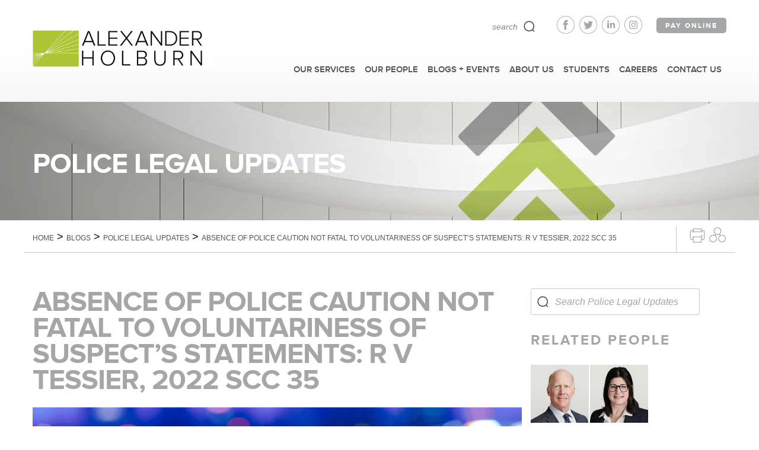

--- FILE ---
content_type: text/html; charset=UTF-8
request_url: https://www.ahbl.ca/police-caution-not-fatal-to-voluntariness-of-suspects-statements-r-v-tessier-2022-scc-35/
body_size: 29018
content:


<!DOCTYPE html>
<html lang="en-US">
<head>
<meta charset="UTF-8">
<meta name="viewport" content="width=device-width, initial-scale=1">
<link rel="profile" href="http://gmpg.org/xfn/11">
<link rel="pingback" href="">
<link rel="icon" type="image/ico" href="https://www.ahbl.ca/wp-content/themes/ahbl/images/favicon.ico" />
<!-- Google Tag Manager -->
<script>(function(w,d,s,l,i){w[l]=w[l]||[];w[l].push({'gtm.start':new Date().getTime(),event:'gtm.js'});var f=d.getElementsByTagName(s)[0],j=d.createElement(s),dl=l!='dataLayer'?'&l='+l:'';j.async=true;j.src='https://www.googletagmanager.com/gtm.js?id='+i+dl;f.parentNode.insertBefore(j,f);})(window,document,'script','dataLayer','GTM-M7GJMQ8');</script>
<!-- End Google Tag Manager -->
  <meta name='robots' content='index, follow, max-image-preview:large, max-snippet:-1, max-video-preview:-1' />
	<style>img:is([sizes="auto" i], [sizes^="auto," i]) { contain-intrinsic-size: 3000px 1500px }</style>
	
	<!-- This site is optimized with the Yoast SEO Premium plugin v26.0 (Yoast SEO v26.6) - https://yoast.com/wordpress/plugins/seo/ -->
	<title>Absence of Police Caution not Fatal to Voluntariness of Suspect’s Statements: R v Tessier, 2022 SCC 35</title>
	<link rel="canonical" href="https://www.ahbl.ca/police-caution-not-fatal-to-voluntariness-of-suspects-statements-r-v-tessier-2022-scc-35/" />
	<meta property="og:locale" content="en_US" />
	<meta property="og:type" content="article" />
	<meta property="og:title" content="Absence of Police Caution not Fatal to Voluntariness of Suspect’s Statements: R v Tessier, 2022 SCC 35" />
	<meta property="og:description" content="In R v Tessier, 2022 SCC 35, the Supreme Court of Canada restored a murder conviction, clarifying two aspects of the confessions rule and holding the absence of a police caution does not necessarily foreclose the admission of statements made by an accused at trial. BACKGROUND A homicide victim was found dead in a ditch [&hellip;]" />
	<meta property="og:url" content="https://www.ahbl.ca/police-caution-not-fatal-to-voluntariness-of-suspects-statements-r-v-tessier-2022-scc-35/" />
	<meta property="og:site_name" content="Alexander Holburn Beaudin + Lang LLP" />
	<meta property="article:publisher" content="https://www.facebook.com/ahbllawyers" />
	<meta property="article:published_time" content="2022-10-19T21:23:34+00:00" />
	<meta property="og:image" content="https://www.ahbl.ca/wp-content/uploads/2022/10/Wordpress-banners.png" />
	<meta property="og:image:width" content="1025" />
	<meta property="og:image:height" content="470" />
	<meta property="og:image:type" content="image/png" />
	<meta name="author" content="Tammey George" />
	<script type="application/ld+json" class="yoast-schema-graph">{"@context":"https://schema.org","@graph":[{"@type":"Article","@id":"https://www.ahbl.ca/police-caution-not-fatal-to-voluntariness-of-suspects-statements-r-v-tessier-2022-scc-35/#article","isPartOf":{"@id":"https://www.ahbl.ca/police-caution-not-fatal-to-voluntariness-of-suspects-statements-r-v-tessier-2022-scc-35/"},"author":{"name":"Tammey George","@id":"https://www.ahbl.ca/#/schema/person/d61f89b71d9500798f19ea7f6d51e296"},"headline":"Absence of Police Caution not Fatal to Voluntariness of Suspect’s Statements: R v Tessier, 2022 SCC 35","datePublished":"2022-10-19T21:23:34+00:00","mainEntityOfPage":{"@id":"https://www.ahbl.ca/police-caution-not-fatal-to-voluntariness-of-suspects-statements-r-v-tessier-2022-scc-35/"},"wordCount":1254,"commentCount":0,"publisher":{"@id":"https://www.ahbl.ca/#organization"},"image":{"@id":"https://www.ahbl.ca/police-caution-not-fatal-to-voluntariness-of-suspects-statements-r-v-tessier-2022-scc-35/#primaryimage"},"thumbnailUrl":"https://www.ahbl.ca/wp-content/uploads/2022/10/Wordpress-banners.png","articleSection":["Police Legal Updates"],"inLanguage":"en-US","potentialAction":[{"@type":"CommentAction","name":"Comment","target":["https://www.ahbl.ca/police-caution-not-fatal-to-voluntariness-of-suspects-statements-r-v-tessier-2022-scc-35/#respond"]}]},{"@type":"WebPage","@id":"https://www.ahbl.ca/police-caution-not-fatal-to-voluntariness-of-suspects-statements-r-v-tessier-2022-scc-35/","url":"https://www.ahbl.ca/police-caution-not-fatal-to-voluntariness-of-suspects-statements-r-v-tessier-2022-scc-35/","name":"Absence of Police Caution not Fatal to Voluntariness of Suspect’s Statements: R v Tessier, 2022 SCC 35","isPartOf":{"@id":"https://www.ahbl.ca/#website"},"primaryImageOfPage":{"@id":"https://www.ahbl.ca/police-caution-not-fatal-to-voluntariness-of-suspects-statements-r-v-tessier-2022-scc-35/#primaryimage"},"image":{"@id":"https://www.ahbl.ca/police-caution-not-fatal-to-voluntariness-of-suspects-statements-r-v-tessier-2022-scc-35/#primaryimage"},"thumbnailUrl":"https://www.ahbl.ca/wp-content/uploads/2022/10/Wordpress-banners.png","datePublished":"2022-10-19T21:23:34+00:00","breadcrumb":{"@id":"https://www.ahbl.ca/police-caution-not-fatal-to-voluntariness-of-suspects-statements-r-v-tessier-2022-scc-35/#breadcrumb"},"inLanguage":"en-US","potentialAction":[{"@type":"ReadAction","target":["https://www.ahbl.ca/police-caution-not-fatal-to-voluntariness-of-suspects-statements-r-v-tessier-2022-scc-35/"]}]},{"@type":"ImageObject","inLanguage":"en-US","@id":"https://www.ahbl.ca/police-caution-not-fatal-to-voluntariness-of-suspects-statements-r-v-tessier-2022-scc-35/#primaryimage","url":"https://www.ahbl.ca/wp-content/uploads/2022/10/Wordpress-banners.png","contentUrl":"https://www.ahbl.ca/wp-content/uploads/2022/10/Wordpress-banners.png","width":1025,"height":470,"caption":"Police Caution"},{"@type":"BreadcrumbList","@id":"https://www.ahbl.ca/police-caution-not-fatal-to-voluntariness-of-suspects-statements-r-v-tessier-2022-scc-35/#breadcrumb","itemListElement":[{"@type":"ListItem","position":1,"name":"Home","item":"https://www.ahbl.ca/"},{"@type":"ListItem","position":2,"name":"Absence of Police Caution not Fatal to Voluntariness of Suspect’s Statements: R v Tessier, 2022 SCC 35"}]},{"@type":"WebSite","@id":"https://www.ahbl.ca/#website","url":"https://www.ahbl.ca/","name":"Alexander Holburn Beaudin + Lang LLP","description":"Your Perspective. Our Focus.","publisher":{"@id":"https://www.ahbl.ca/#organization"},"potentialAction":[{"@type":"SearchAction","target":{"@type":"EntryPoint","urlTemplate":"https://www.ahbl.ca/?s={search_term_string}"},"query-input":{"@type":"PropertyValueSpecification","valueRequired":true,"valueName":"search_term_string"}}],"inLanguage":"en-US"},{"@type":"Organization","@id":"https://www.ahbl.ca/#organization","name":"Alexander Holburn Beaudin + Lang LLP","url":"https://www.ahbl.ca/","logo":{"@type":"ImageObject","inLanguage":"en-US","@id":"https://www.ahbl.ca/#/schema/logo/image/","url":"https://www.ahbl.ca/wp-content/uploads/2018/11/header_logo_2X.png","contentUrl":"https://www.ahbl.ca/wp-content/uploads/2018/11/header_logo_2X.png","width":596,"height":132,"caption":"Alexander Holburn Beaudin + Lang LLP"},"image":{"@id":"https://www.ahbl.ca/#/schema/logo/image/"},"sameAs":["https://www.facebook.com/ahbllawyers","https://x.com/ahbllawyers","https://www.linkedin.com/company/alexander-holburn-beaudin-lang-llp/"]},{"@type":"Person","@id":"https://www.ahbl.ca/#/schema/person/d61f89b71d9500798f19ea7f6d51e296","name":"Tammey George","image":{"@type":"ImageObject","inLanguage":"en-US","@id":"https://www.ahbl.ca/#/schema/person/image/","url":"https://secure.gravatar.com/avatar/010df1a3e3762a821045f5798ef1907d71d77243afac4fb7a2972d3b22496480?s=96&d=mm&r=g","contentUrl":"https://secure.gravatar.com/avatar/010df1a3e3762a821045f5798ef1907d71d77243afac4fb7a2972d3b22496480?s=96&d=mm&r=g","caption":"Tammey George"},"sameAs":["http://ahbl.ca"]}]}</script>
	<!-- / Yoast SEO Premium plugin. -->


<link rel='dns-prefetch' href='//static.addtoany.com' />
<link rel='dns-prefetch' href='//cdn.jsdelivr.net' />
<link rel='dns-prefetch' href='//code.jquery.com' />
<link rel='dns-prefetch' href='//fonts.googleapis.com' />
<link rel="alternate" type="application/rss+xml" title="Alexander Holburn Beaudin + Lang LLP &raquo; Feed" href="https://www.ahbl.ca/feed/" />
<link rel="alternate" type="application/rss+xml" title="Alexander Holburn Beaudin + Lang LLP &raquo; Comments Feed" href="https://www.ahbl.ca/comments/feed/" />
<link rel="alternate" type="application/rss+xml" title="Alexander Holburn Beaudin + Lang LLP &raquo; Absence of Police Caution not Fatal to Voluntariness of Suspect’s Statements: R v Tessier, 2022 SCC 35 Comments Feed" href="https://www.ahbl.ca/police-caution-not-fatal-to-voluntariness-of-suspects-statements-r-v-tessier-2022-scc-35/feed/" />
<link rel='stylesheet' id='kinstyle-css' href='https://www.ahbl.ca/wp-content/themes/ahbl/css/kin.css' type='text/css' media='all' />
<link rel='stylesheet' id='wp-block-library-css' href='https://www.ahbl.ca/wp-includes/css/dist/block-library/style.min.css' type='text/css' media='all' />
<style id='classic-theme-styles-inline-css' type='text/css'>
/*! This file is auto-generated */
.wp-block-button__link{color:#fff;background-color:#32373c;border-radius:9999px;box-shadow:none;text-decoration:none;padding:calc(.667em + 2px) calc(1.333em + 2px);font-size:1.125em}.wp-block-file__button{background:#32373c;color:#fff;text-decoration:none}
</style>
<style id='global-styles-inline-css' type='text/css'>
:root{--wp--preset--aspect-ratio--square: 1;--wp--preset--aspect-ratio--4-3: 4/3;--wp--preset--aspect-ratio--3-4: 3/4;--wp--preset--aspect-ratio--3-2: 3/2;--wp--preset--aspect-ratio--2-3: 2/3;--wp--preset--aspect-ratio--16-9: 16/9;--wp--preset--aspect-ratio--9-16: 9/16;--wp--preset--gradient--vivid-cyan-blue-to-vivid-purple: linear-gradient(135deg,rgba(6,147,227,1) 0%,rgb(155,81,224) 100%);--wp--preset--gradient--light-green-cyan-to-vivid-green-cyan: linear-gradient(135deg,rgb(122,220,180) 0%,rgb(0,208,130) 100%);--wp--preset--gradient--luminous-vivid-amber-to-luminous-vivid-orange: linear-gradient(135deg,rgba(252,185,0,1) 0%,rgba(255,105,0,1) 100%);--wp--preset--gradient--luminous-vivid-orange-to-vivid-red: linear-gradient(135deg,rgba(255,105,0,1) 0%,rgb(207,46,46) 100%);--wp--preset--gradient--very-light-gray-to-cyan-bluish-gray: linear-gradient(135deg,rgb(238,238,238) 0%,rgb(169,184,195) 100%);--wp--preset--gradient--cool-to-warm-spectrum: linear-gradient(135deg,rgb(74,234,220) 0%,rgb(151,120,209) 20%,rgb(207,42,186) 40%,rgb(238,44,130) 60%,rgb(251,105,98) 80%,rgb(254,248,76) 100%);--wp--preset--gradient--blush-light-purple: linear-gradient(135deg,rgb(255,206,236) 0%,rgb(152,150,240) 100%);--wp--preset--gradient--blush-bordeaux: linear-gradient(135deg,rgb(254,205,165) 0%,rgb(254,45,45) 50%,rgb(107,0,62) 100%);--wp--preset--gradient--luminous-dusk: linear-gradient(135deg,rgb(255,203,112) 0%,rgb(199,81,192) 50%,rgb(65,88,208) 100%);--wp--preset--gradient--pale-ocean: linear-gradient(135deg,rgb(255,245,203) 0%,rgb(182,227,212) 50%,rgb(51,167,181) 100%);--wp--preset--gradient--electric-grass: linear-gradient(135deg,rgb(202,248,128) 0%,rgb(113,206,126) 100%);--wp--preset--gradient--midnight: linear-gradient(135deg,rgb(2,3,129) 0%,rgb(40,116,252) 100%);--wp--preset--font-size--small: 13px;--wp--preset--font-size--medium: 20px;--wp--preset--font-size--large: 36px;--wp--preset--font-size--x-large: 42px;--wp--preset--spacing--20: 0.44rem;--wp--preset--spacing--30: 0.67rem;--wp--preset--spacing--40: 1rem;--wp--preset--spacing--50: 1.5rem;--wp--preset--spacing--60: 2.25rem;--wp--preset--spacing--70: 3.38rem;--wp--preset--spacing--80: 5.06rem;--wp--preset--shadow--natural: 6px 6px 9px rgba(0, 0, 0, 0.2);--wp--preset--shadow--deep: 12px 12px 50px rgba(0, 0, 0, 0.4);--wp--preset--shadow--sharp: 6px 6px 0px rgba(0, 0, 0, 0.2);--wp--preset--shadow--outlined: 6px 6px 0px -3px rgba(255, 255, 255, 1), 6px 6px rgba(0, 0, 0, 1);--wp--preset--shadow--crisp: 6px 6px 0px rgba(0, 0, 0, 1);}:where(.is-layout-flex){gap: 0.5em;}:where(.is-layout-grid){gap: 0.5em;}body .is-layout-flex{display: flex;}.is-layout-flex{flex-wrap: wrap;align-items: center;}.is-layout-flex > :is(*, div){margin: 0;}body .is-layout-grid{display: grid;}.is-layout-grid > :is(*, div){margin: 0;}:where(.wp-block-columns.is-layout-flex){gap: 2em;}:where(.wp-block-columns.is-layout-grid){gap: 2em;}:where(.wp-block-post-template.is-layout-flex){gap: 1.25em;}:where(.wp-block-post-template.is-layout-grid){gap: 1.25em;}.has-vivid-cyan-blue-to-vivid-purple-gradient-background{background: var(--wp--preset--gradient--vivid-cyan-blue-to-vivid-purple) !important;}.has-light-green-cyan-to-vivid-green-cyan-gradient-background{background: var(--wp--preset--gradient--light-green-cyan-to-vivid-green-cyan) !important;}.has-luminous-vivid-amber-to-luminous-vivid-orange-gradient-background{background: var(--wp--preset--gradient--luminous-vivid-amber-to-luminous-vivid-orange) !important;}.has-luminous-vivid-orange-to-vivid-red-gradient-background{background: var(--wp--preset--gradient--luminous-vivid-orange-to-vivid-red) !important;}.has-very-light-gray-to-cyan-bluish-gray-gradient-background{background: var(--wp--preset--gradient--very-light-gray-to-cyan-bluish-gray) !important;}.has-cool-to-warm-spectrum-gradient-background{background: var(--wp--preset--gradient--cool-to-warm-spectrum) !important;}.has-blush-light-purple-gradient-background{background: var(--wp--preset--gradient--blush-light-purple) !important;}.has-blush-bordeaux-gradient-background{background: var(--wp--preset--gradient--blush-bordeaux) !important;}.has-luminous-dusk-gradient-background{background: var(--wp--preset--gradient--luminous-dusk) !important;}.has-pale-ocean-gradient-background{background: var(--wp--preset--gradient--pale-ocean) !important;}.has-electric-grass-gradient-background{background: var(--wp--preset--gradient--electric-grass) !important;}.has-midnight-gradient-background{background: var(--wp--preset--gradient--midnight) !important;}.has-small-font-size{font-size: var(--wp--preset--font-size--small) !important;}.has-medium-font-size{font-size: var(--wp--preset--font-size--medium) !important;}.has-large-font-size{font-size: var(--wp--preset--font-size--large) !important;}.has-x-large-font-size{font-size: var(--wp--preset--font-size--x-large) !important;}
:where(.wp-block-post-template.is-layout-flex){gap: 1.25em;}:where(.wp-block-post-template.is-layout-grid){gap: 1.25em;}
:where(.wp-block-columns.is-layout-flex){gap: 2em;}:where(.wp-block-columns.is-layout-grid){gap: 2em;}
:root :where(.wp-block-pullquote){font-size: 1.5em;line-height: 1.6;}
</style>
<link rel='stylesheet' id='pdp/front.css-css' href='https://www.ahbl.ca/wp-content/plugins/post-draft-preview/dist/styles/front.css' type='text/css' media='all' />
<link rel='stylesheet' id='wpex-font-awesome-css' href='https://www.ahbl.ca/wp-content/plugins/wp-timelines/css/font-awesome/css/font-awesome.min.css' type='text/css' media='all' />
<link rel='stylesheet' id='wpex-google-fonts-css' href='//fonts.googleapis.com/css?family=Source+Sans+Pro%7CProxima+Regular' type='text/css' media='all' />
<link rel='stylesheet' id='wpex-ex_s_lick-css' href='https://www.ahbl.ca/wp-content/plugins/wp-timelines/js/ex_s_lick/ex_s_lick.css' type='text/css' media='all' />
<link rel='stylesheet' id='wpex-ex_s_lick-theme-css' href='https://www.ahbl.ca/wp-content/plugins/wp-timelines/js/ex_s_lick/ex_s_lick-theme.css' type='text/css' media='all' />
<link rel='stylesheet' id='wpex-timeline-animate-css' href='https://www.ahbl.ca/wp-content/plugins/wp-timelines/css/animate.css' type='text/css' media='all' />
<link rel='stylesheet' id='wpex-timeline-css-css' href='https://www.ahbl.ca/wp-content/plugins/wp-timelines/css/style.css' type='text/css' media='all' />
<link rel='stylesheet' id='wpex-timeline-sidebyside-css' href='https://www.ahbl.ca/wp-content/plugins/wp-timelines/css/style-sidebyside.css' type='text/css' media='all' />
<link rel='stylesheet' id='wpex-horiz-css-css' href='https://www.ahbl.ca/wp-content/plugins/wp-timelines/css/horiz-style.css' type='text/css' media='all' />
<link rel='stylesheet' id='wpex-timeline-dark-css-css' href='https://www.ahbl.ca/wp-content/plugins/wp-timelines/css/dark.css' type='text/css' media='all' />
<style id='wpex-timeline-dark-css-inline-css' type='text/css'>
    .wpex-timeline > li .wpex-timeline-icon .fa{font-weight: normal;}
    	.wpextl-loadicon,
    .wpextl-loadicon::before,
	.wpextl-loadicon::after{ border-left-color:#a4a6a8}
    .wpex-filter > .fa,
    .wpex-endlabel.wpex-loadmore span, .wpex-tltitle.wpex-loadmore span, .wpex-loadmore .loadmore-timeline,
    .wpex-timeline-list.show-icon .wpex-timeline > li:after, .wpex-timeline-list.show-icon .wpex-timeline > li:first-child:before,
    .wpex-timeline-list.show-icon .wpex-timeline.style-center > li .wpex-content-left .wpex-leftdate,
    .wpex-timeline-list.show-icon li .wpex-timeline-icon .fa,
    .wpex .timeline-details .wptl-readmore > a:hover,
    .wpex-spinner > div,
    .wpex.horizontal-timeline .ex_s_lick-prev:hover, .wpex.horizontal-timeline .ex_s_lick-next:hover,
    .wpex.horizontal-timeline .horizontal-content .ex_s_lick-next:hover,
    .wpex.horizontal-timeline .horizontal-content .ex_s_lick-prev:hover,
    .wpex.horizontal-timeline .horizontal-nav li.ex_s_lick-current span.tl-point:before,
    .wpex.horizontal-timeline.tl-hozsteps .horizontal-nav li.ex_s_lick-current span.tl-point i,
    .timeline-navigation a.btn,
    .timeline-navigation div > a,
    .wpex.horizontal-timeline.ex-multi-item .horizontal-nav li .wpex_point:before,
    .wpex.horizontal-timeline.ex-multi-item .horizontal-nav li.ex_s_lick-current .wpex_point:before,
    .wpex.wpex-horizontal-3.ex-multi-item .horizontal-nav  h2 a,
    .wpex-timeline-list:not(.show-icon) .wptl-feature-name span,
    .wpex.horizontal-timeline.ex-multi-item:not(.wpex-horizontal-4) .horizontal-nav li span.wpex_point,
    .wpex.horizontal-timeline.ex-multi-item:not(.wpex-horizontal-4) .horizontal-nav li span.wpex_point,
    .show-wide_img .wpex-timeline > li .wpex-timeline-time span.tll-date,
    .wpex-timeline-list.show-bg.left-tl li .wpex-timeline-label .wpex-content-left .wpex-leftdate,
    .wpex-timeline-list.show-simple:not(.show-simple-bod) ul li .wpex-timeline-time .tll-date,
    .show-box-color .tlb-time,
    .sidebyside-tl.show-classic span.tll-date,
    .wptl-back-to-list a,
    .wpex.horizontal-timeline.ex-multi-item.wpex-horizontal-8 .hoz-tldate,
    .wpex.horizontal-timeline.ex-multi-item.wpex-horizontal-9 .wpex-timeline-label:before,
    .wpex-timeline > li .wpex-timeline-icon .fa{ background:#a4a6a8}
    .wpex-timeline-list.show-icon li .wpex-timeline-icon .fa:before,
    .wpex-filter span.active,
    .wpex-timeline-list.show-simple.show-simple-bod ul li .wpex-timeline-time .tll-date,
    .wpex-timeline-list.show-simple .wptl-readmore-center a,
    .wpex.horizontal-timeline .ex_s_lick-prev, .wpex.horizontal-timeline .ex_s_lick-next,
    .wpex.horizontal-timeline.tl-hozsteps .horizontal-nav li.prev_item:not(.ex_s_lick-current) span.tl-point i,
    .wpex.horizontal-timeline.ex-multi-item .horizontal-nav li span.wpex_point i,
    .wpex-timeline-list.show-clean .wpex-timeline > li .wpex-timeline-label h2,
    .wpex-timeline-list.show-simple li .wpex-timeline-icon .fa:not(.no-icon):before,
    .wpex.horizontal-timeline .extl-hoz-sbs .horizontal-nav li span.tl-point i,
    .show-wide_img.left-tl .wpex-timeline > li .wpex-timeline-icon .fa:not(.no-icon):not(.icon-img):before,
    .wpex.wpex-horizontal-8.ex-multi-item li .wpextt_templates .wptl-readmore a,
    .wpex.horizontal-timeline.ex-multi-item.wpex-horizontal-9.wpex-horizontal-10 .hoz-tldate,
    .wpex-timeline > li .wpex-timeline-time span:last-child{ color:#a4a6a8}
    .wpex .timeline-details .wptl-readmore > a,
    .wpex.horizontal-timeline .ex_s_lick-prev:hover, .wpex.horizontal-timeline .ex_s_lick-next:hover,
    .wpex.horizontal-timeline .horizontal-content .ex_s_lick-next:hover,
    .wpex.horizontal-timeline .horizontal-content .ex_s_lick-prev:hover,
    .wpex.horizontal-timeline .horizontal-nav li.ex_s_lick-current span.tl-point:before,
    .wpex.horizontal-timeline .ex_s_lick-prev, .wpex.horizontal-timeline .ex_s_lick-next,
    .wpex.horizontal-timeline .timeline-pos-select,
    .wpex.horizontal-timeline .horizontal-nav li.prev_item span.tl-point:before,
    .wpex.horizontal-timeline.tl-hozsteps .horizontal-nav li.ex_s_lick-current span.tl-point i,
    .wpex.horizontal-timeline.tl-hozsteps .timeline-hr, .wpex.horizontal-timeline.tl-hozsteps .timeline-pos-select,
    .wpex.horizontal-timeline.tl-hozsteps .horizontal-nav li.prev_item span.tl-point i,
    .wpex-timeline-list.left-tl.show-icon .wptl-feature-name,
    .wpex-timeline-list.show-icon .wptl-feature-name span,
    .wpex.horizontal-timeline.ex-multi-item .horizontal-nav li span.wpex_point i,
    .wpex.horizontal-timeline.ex-multi-item.wpex-horizontal-4 .wpextt_templates .wptl-readmore a,
    .wpex-timeline-list.show-box-color .style-center > li:nth-child(odd) .wpex-timeline-label,
	.wpex-timeline-list.show-box-color .style-center > li .wpex-timeline-label,
	.wpex-timeline-list.show-box-color .style-center > li:nth-child(odd) .wpex-timeline-icon .fa:after,
    #glightbox-body.extl-lb .gslide-description.description-right h3.lb-title:after,
    .wpex.horizontal-timeline.ex-multi-item .extl-hoz-sbs.style-7 .extl-sbd-details,
	.wpex-timeline-list.show-box-color li .wpex-timeline-icon i:after,
    .wpex.horizontal-timeline .extl-hoz-sbs .horizontal-nav li span.tl-point i,
    .wpex.horizontal-timeline.ex-multi-item.wpex-horizontal-8 .wpextt_templates >div,
    .wpex.horizontal-timeline .wpex-timeline-label .timeline-media .exwptl-left-bg,
    .wpex.wpex-horizontal-3.ex-multi-item .horizontal-nav .wpextt_templates .wptl-readmore a{border-color: #a4a6a8;}
    .wpex-timeline > li .wpex-timeline-label:before,
    .show-wide_img .wpex-timeline > li .wpex-timeline-time span.tll-date:before, 
    .wpex-timeline > li .wpex-timeline-label:before,
    .wpex-timeline-list.show-wide_img.left-tl .wpex-timeline > li .wpex-timeline-time span.tll-date:before,
    .wpex-timeline-list.show-icon.show-bg .wpex-timeline > li .wpex-timeline-label:after,
    .wpex-timeline-list.show-icon .wpex-timeline.style-center > li .wpex-timeline-label:after
    {border-right-color: #a4a6a8;}
    .wpex-filter span,
    .wpex-timeline > li .wpex-timeline-label{border-left-color: #a4a6a8;}
    .wpex-timeline-list.show-wide_img .wpex-timeline > li .timeline-details,
    .wpex.horizontal-timeline.ex-multi-item.wpex-horizontal-8 .horizontal-nav .wpextt_templates .wptl-readmore,
    .wpex.horizontal-timeline.ex-multi-item:not(.wpex-horizontal-4) .horizontal-nav li span.wpex_point:after{border-top-color: #a4a6a8;}
    .wpex.horizontal-timeline.ex-multi-item.wpex-horizontal-8 .hoz-tldate:before,
    .wpex.wpex-horizontal-3.ex-multi-item .wpex-timeline-label .timeline-details:after{border-bottom-color: #a4a6a8;}
    @media (min-width: 768px){
        .wpex-timeline.style-center > li:nth-child(odd) .wpex-timeline-label{border-right-color: #a4a6a8;}
        .show-wide_img .wpex-timeline > li:nth-child(even) .wpex-timeline-time span.tll-date:before,
        .wpex-timeline.style-center > li:nth-child(odd) .wpex-timeline-label:before,
        .wpex-timeline-list.show-icon .style-center > li:nth-child(odd) .wpex-timeline-label:after{border-left-color: #a4a6a8;}
    }
		.wpex-timeline-list,
    .wpex .wptl-excerpt,
    .wpex-single-timeline,
    .glightbox-clean .gslide-desc,
    #glightbox-body.extl-lb .gslide-description.description-right p,
    .extl-hoz-sbd-ct,
	.wpex{font-family: "Proxima Regular", sans-serif;}
.entry-content ul li.wp-timeline::before, .entry-content .horizontal-timeline li::before {
	display: none;
}
.entry-content ul.wpex-timeline {
	text-indent: unset;
}
.wpex-timeline-list.show-icon .wpex-timeline > li .wpex-content-left .tlday {
	font-weight: 800;
}
.wpex-timeline-list.show-icon .wpex-timeline > li .wpex-content-left .wpex-leftdate div span:first-child {
	font-size: 20px;
}
.wpex-timeline-list.show-icon .wpex-timeline.style-center > li .wpex-content-left .wpex-leftdate {
	padding: 15px 20px 0 20px;
	border-top-left-radius: 20px;
	border-top-right-radius: 20px;
}
.wpex-timeline-list.show-icon .style-center > li .wpex-timeline-label .timeline-details {
	padding: 15px 20px;
	border-bottom-left-radius: 20px;
	border-bottom-right-radius: 20px;
}
.wpex-timeline-list.show-icon .wpex-timeline > li .wpex-content-left .tlday {
	font-size: 50px;
	line-height: 50px;
}
.wpex-timeline-list.show-icon .style-center > li .wpex-timeline-label {
	border-radius: 20px;
}
.wpex-timeline-list.show-icon .wptl-feature-name span {
	border-color: #acb735;
}
.wpex-endlabel.wpex-loadmore span {
	background: #acb735;
}
.wpex-timeline > li .wpex-timeline-icon i.fa {
	background: #64c9d6 !important;
}
</style>
<link rel='stylesheet' id='search-filter-plugin-styles-css' href='https://www.ahbl.ca/wp-content/plugins/search-filter-pro/public/assets/css/search-filter.min.css' type='text/css' media='all' />
<link rel='stylesheet' id='fsquared-css' href='https://www.ahbl.ca/wp-content/themes/ahbl/parent_theme/style.css' type='text/css' media='all' />
<link rel='stylesheet' id='fsquaredchild-css' href='https://www.ahbl.ca/wp-content/themes/ahbl/css/style.css' type='text/css' media='all' />
<link rel='stylesheet' id='slick-styles-css' href='//cdn.jsdelivr.net/npm/slick-carousel@1.8.1/slick/slick.css' type='text/css' media='all' />
<link rel='stylesheet' id='font-faces-css' href='https://www.ahbl.ca/wp-content/themes/ahbl/css/font-faces.css' type='text/css' media='all' />
<link rel='stylesheet' id='fsquared-marketing-theme-style-css' href='https://www.ahbl.ca/wp-content/themes/ahbl/style.css' type='text/css' media='all' />
<style id='fsquared-marketing-theme-style-inline-css' type='text/css'>
@media (-webkit-min-device-pixel-ratio: 2) {
			header#masthead #logo {
				background: transparent url('https://www.ahbl.ca/wp-content/uploads/2024/01/space-alexander-holburn-logo-2024.png') no-repeat center center !important;
			}
			footer#colophon #footerlogo {
				background: transparent url('https://www.ahbl.ca/wp-content/uploads/2018/11/footer_logo_2X.png') no-repeat center left !important;
			}
			
		}.entry-content h1 {
				font-size: 36px;
			}.entry-content h2 {
				font-size: 30px;
			}.entry-content h3 {
				font-size: 24px;
			}.entry-content h4 {
				font-size: 18px;
			}
</style>
<link rel='stylesheet' id='slick-theme-styles-css' href='https://www.ahbl.ca/wp-content/themes/fsquared/css/slick-theme.css' type='text/css' media='all' />
<link rel='stylesheet' id='font-awesome-css' href='https://www.ahbl.ca/wp-content/themes/fsquared/css/font-awesome.min.css' type='text/css' media='all' />
<link rel='stylesheet' id='addtoany-css' href='https://www.ahbl.ca/wp-content/plugins/add-to-any/addtoany.min.css' type='text/css' media='all' />
<link rel='stylesheet' id='shiftnav-css' href='https://www.ahbl.ca/wp-content/plugins/shiftnav-pro/pro/assets/css/shiftnav.min.css' type='text/css' media='all' />
<link rel='stylesheet' id='ubermenu-css' href='https://www.ahbl.ca/wp-content/plugins/ubermenu/pro/assets/css/ubermenu.min.css' type='text/css' media='all' />
<link rel='stylesheet' id='ubermenu-font-awesome-all-css' href='https://www.ahbl.ca/wp-content/plugins/ubermenu/assets/fontawesome/css/all.min.css' type='text/css' media='all' />
<link rel='stylesheet' id='shiftnav-font-awesome-css' href='https://www.ahbl.ca/wp-content/plugins/shiftnav-pro/assets/css/fontawesome/css/font-awesome.min.css' type='text/css' media='all' />
<link rel='stylesheet' id='shiftnav-standard-dark-css' href='https://www.ahbl.ca/wp-content/plugins/shiftnav-pro/assets/css/skins/standard-dark.css' type='text/css' media='all' />
<script type="text/javascript" id="addtoany-core-js-before">
/* <![CDATA[ */
window.a2a_config=window.a2a_config||{};a2a_config.callbacks=[];a2a_config.overlays=[];a2a_config.templates={};
a2a_config.num_services = 8;
a2a_config.prioritize = ["email", "google_gmail", "facebook", "twitter", "Linkedin", "copy_link", "whatsapp", "wechat"];
/* ]]> */
</script>
<script type="text/javascript" defer src="https://static.addtoany.com/menu/page.js" id="addtoany-core-js"></script>
<script type="text/javascript" src="https://www.ahbl.ca/wp-includes/js/jquery/jquery.min.js" id="jquery-core-js"></script>
<script type="text/javascript" src="https://www.ahbl.ca/wp-includes/js/jquery/jquery-migrate.min.js" id="jquery-migrate-js"></script>
<script type="text/javascript" defer src="https://www.ahbl.ca/wp-content/plugins/add-to-any/addtoany.min.js" id="addtoany-jquery-js"></script>
<script type="text/javascript" id="search-filter-plugin-build-js-extra">
/* <![CDATA[ */
var SF_LDATA = {"ajax_url":"https:\/\/www.ahbl.ca\/wp-admin\/admin-ajax.php","home_url":"https:\/\/www.ahbl.ca\/","extensions":[]};
/* ]]> */
</script>
<script type="text/javascript" src="https://www.ahbl.ca/wp-content/plugins/search-filter-pro/public/assets/js/search-filter-build.min.js" id="search-filter-plugin-build-js"></script>
<script type="text/javascript" src="https://www.ahbl.ca/wp-content/plugins/search-filter-pro/public/assets/js/chosen.jquery.min.js" id="search-filter-plugin-chosen-js"></script>
<script type="text/javascript" src="https://code.jquery.com/ui/1.12.1/jquery-ui.js" id="jquery-ui-js"></script>

		<!-- ShiftNav CSS
	================================================================ -->
		<style type="text/css" id="shiftnav-dynamic-css">
				@media only screen and (min-width:960px){ #shiftnav-toggle-main, .shiftnav-toggle-mobile{ display:none; } .shiftnav-wrap { padding-top:0 !important; } }

/** ShiftNav Custom Menu Styles (Customizer) **/
/* togglebar */
#shiftnav-toggle-main { background:#ffffff; color:#464646; }
#shiftnav-toggle-main.shiftnav-toggle-main-entire-bar:before, #shiftnav-toggle-main .shiftnav-toggle-burger { font-size:30px; }
/* shiftnav-main */
.shiftnav.shiftnav-shiftnav-main { background:#363636; }
.shiftnav.shiftnav-shiftnav-main ul.shiftnav-menu li.menu-item > .shiftnav-target { background:#363636; text-shadow:none; }
.shiftnav.shiftnav-shiftnav-main ul.shiftnav-menu li.menu-item.shiftnav-active > .shiftnav-target, .shiftnav.shiftnav-shiftnav-main ul.shiftnav-menu li.menu-item.shiftnav-in-transition > .shiftnav-target, .shiftnav.shiftnav-shiftnav-main ul.shiftnav-menu.shiftnav-active-on-hover li.menu-item > .shiftnav-target:hover, .shiftnav.shiftnav-shiftnav-main ul.shiftnav-menu.shiftnav-active-highlight li.menu-item > .shiftnav-target:active { background:#aec725; color:#000000; }
.shiftnav.shiftnav-shiftnav-main ul.shiftnav-menu li.menu-item.current-menu-item > .shiftnav-target, .shiftnav.shiftnav-shiftnav-main ul.shiftnav-menu li.menu-item ul.sub-menu .current-menu-item > .shiftnav-target, .shiftnav.shiftnav-shiftnav-main ul.shiftnav-menu > li.shiftnav-sub-accordion.current-menu-ancestor > .shiftnav-target, .shiftnav.shiftnav-shiftnav-main ul.shiftnav-menu > li.shiftnav-sub-shift.current-menu-ancestor > .shiftnav-target { background:#aec725; color:#000000; }
.shiftnav.shiftnav-shiftnav-main ul.shiftnav-menu li.menu-item.shiftnav-highlight > .shiftnav-target, .shiftnav.shiftnav-shiftnav-main ul.shiftnav-menu li.menu-item ul.sub-menu .shiftnav-highlight > .shiftnav-target { background:#aec725; }
.shiftnav.shiftnav-shiftnav-main ul.shiftnav-menu li.menu-item > .shiftnav-target, .shiftnav.shiftnav-shiftnav-main ul.shiftnav-menu li.menu-item > .shiftnav-submenu-activation { border-top:1px solid #444444; border-bottom:1px solid #363636; }
.shiftnav.shiftnav-shiftnav-main ul.shiftnav-menu > li.menu-item > .shiftnav-target { text-transform:uppercase; }
.shiftnav.shiftnav-shiftnav-main ul.shiftnav-menu ul.sub-menu { background:#363636; }


/** ShiftNav Custom Tweaks (General Settings) **/
.shiftnav ul.shiftnav-menu.shiftnav-indent-subs li.shiftnav-sub-always ul.sub-menu li.menu-item>a { text-transform: uppercase; letter-spacing: 1px; padding-top: 5px; padding-bottom: 5px}
.shiftnav.shiftnav-shiftnav-main ul.shiftnav-menu > li.menu-item > .shiftnav-target {
letter-spacing: 1px;
}
.shiftnav-search {
  max-width: 95%;
}
.shiftnav-search .shiftnav-searchform {
 height: 60px;
 padding-top: 5px;
}
.shiftnav-search .shiftnav-searchform, .shiftnav-inner {
background-color: #363636;
}
.shiftnav-search input.shiftnav-search-input {
background-color: #A5A6AA;
border-radius: 15px;
height: 30px; 
padding-top: 7px; padding-bottom: 7px;
margin: 12px 7px 4px 7px;
}
.shiftnav-search .shiftnav-search-submit, .shiftnav-searchbar-drop .shiftnav-search-submit {
box-shadow: none;
height: 40px; font-size: 14px;
padding-top: 15px; padding-bottom: 7px;
margin-top: 6px;
}
#shiftnav-main .icon_fb, #shiftnav-main  .icon_tw, #shiftnav-main .icon_li { height: 30px; width: 30px; display: inline-block; background-image: url("/wp-content/themes/ahbl/images/social_media_icons_sprite_2X_NEW-30px.png"); background-size: 90px 60px; background-repeat: no-repeat; }

#shiftnav-main .icon_fb span, #shiftnav-main 
 .icon_tw span, #shiftnav-main  .icon_li span { display: none; }

#shiftnav-main .icon_fb { background-position: 0 0; margin-right: 8px; }
#shiftnav-main  .icon_tw { background-position: -30px 0; margin-right: 8px; }
#shiftnav-main .icon_li { background-position: -60px 0; }
.shiftnav-socials {
 margin: 27px 0 27px 27px;
}

/* Status: Loaded from Transient */
		</style>
		<!-- end ShiftNav CSS -->

	<style id="ubermenu-custom-generated-css">
/** Font Awesome 4 Compatibility **/
.fa{font-style:normal;font-variant:normal;font-weight:normal;font-family:FontAwesome;}

/** UberMenu Custom Menu Styles (Customizer) **/
/* main */
 .ubermenu-main.ubermenu-transition-fade .ubermenu-item .ubermenu-submenu-drop { margin-top:0; }
/* ahbluber */
 .ubermenu-ahbluber.ubermenu-transition-fade .ubermenu-item .ubermenu-submenu-drop { margin-top:0; }


/** UberMenu Custom Menu Item Styles (Menu Item Settings) **/
/* 3301 */   .ubermenu .ubermenu-item.ubermenu-item-3301 > .ubermenu-target,.ubermenu .ubermenu-item.ubermenu-item-3301 > .ubermenu-content-block,.ubermenu .ubermenu-item.ubermenu-item-3301.ubermenu-custom-content-padded { padding:0 0 20px 20px; }
/* 3300 */   .ubermenu .ubermenu-item.ubermenu-item-3300 > .ubermenu-target,.ubermenu .ubermenu-item.ubermenu-item-3300 > .ubermenu-content-block,.ubermenu .ubermenu-item.ubermenu-item-3300.ubermenu-custom-content-padded { padding:0 0 20px 20px; }
/* 4417 */   .ubermenu .ubermenu-item-4417 > .ubermenu-target.ubermenu-item-layout-image_left > .ubermenu-target-text { padding-left:190px; }
/* 9790 */   .ubermenu .ubermenu-item-9790 > .ubermenu-target.ubermenu-item-layout-image_left > .ubermenu-target-text { padding-left:190px; }
/* 4416 */   .ubermenu .ubermenu-item-4416 > .ubermenu-target.ubermenu-item-layout-image_left > .ubermenu-target-text { padding-left:190px; }

/* Status: Loaded from Transient */

</style><link rel="icon" href="https://www.ahbl.ca/wp-content/uploads/2022/06/cropped-82732562_2817789698300686_6409225446365331456_n-32x32.png" sizes="32x32" />
<link rel="icon" href="https://www.ahbl.ca/wp-content/uploads/2022/06/cropped-82732562_2817789698300686_6409225446365331456_n-192x192.png" sizes="192x192" />
<link rel="apple-touch-icon" href="https://www.ahbl.ca/wp-content/uploads/2022/06/cropped-82732562_2817789698300686_6409225446365331456_n-180x180.png" />
<meta name="msapplication-TileImage" content="https://www.ahbl.ca/wp-content/uploads/2022/06/cropped-82732562_2817789698300686_6409225446365331456_n-270x270.png" />
<!-- Global site tag (gtag.js) - Google Analytics -->
<script async src="https://www.googletagmanager.com/gtag/js?id=UA-2432959-2"></script>
<script>
window.dataLayer = window.dataLayer || [];
function gtag(){dataLayer.push(arguments);}
gtag('js', new Date());

gtag('config', 'UA-2432959-2');
</script>

</head>
<body class="wp-singular post-template-default single single-post postid-7368 single-format-standard wp-theme-fsquared wp-child-theme-ahbl group-blog" style="background-color: #ffffff" x-ms-format-detection="none"><!-- Google Tag Manager (noscript) -->
<noscript><iframe src="https://www.googletagmanager.com/ns.html?id=GTM-M7GJMQ8" height="0" width="0" style="display:none;visibility:hidden"></iframe></noscript>
<!-- End Google Tag Manager (noscript) -->
  
	<!-- ShiftNav Main Toggle -->
	<div id="shiftnav-toggle-main" class="shiftnav-toggle-main-align-center shiftnav-toggle-style-burger_only shiftnav-togglebar-gap-auto shiftnav-toggle-edge-right shiftnav-toggle-icon-x"  		><button id="shiftnav-toggle-main-button" class="shiftnav-toggle shiftnav-toggle-shiftnav-main shiftnav-toggle-burger" tabindex="0" 	data-shiftnav-target="shiftnav-main"	aria-label="Toggle Menu"><i class="fa fa-bars"></i></button></div>
	<!-- /#shiftnav-toggle-main -->

	<div class="exit-intent-popup"><span>Before you go</span> Subscribe to get the latest updates<a href="https://www.ahbl.ca/subscribe/">SUBSCRIBE</a></div><div id="page" class="site">
	<a class="skip-link screen-reader-text" href="#main">Skip to content</a>
	<div class="printonly printlogo"><img src="https://www.ahbl.ca/wp-content/uploads/2024/01/space-alexander-holburn-logo-2024.png" width="258" height="117" alt="Alexander Holburn Beaudin + Lang LLP"></div>
	<header id="masthead" class="site-header" role="banner">
		<div class="row hdspace">
			<a id="logo" href="https://www.ahbl.ca/" style="background-image: url('https://www.ahbl.ca/wp-content/uploads/2024/01/space-alexander-holburn-logo-2024.png')"  >
				<div class="site-title hidetext">Alexander Holburn Beaudin + Lang LLP</div>
			</a><!-- .site-branding -->
			<div class="header-right">
				<div class="header-top">
					<form method="get" id="top-search" action="https://www.ahbl.ca/">
						<label for="s" class="assistive-text hidetext">Search</label>
						<input type="search" class="field" name="s" id="s" placeholder="search" />
					</form>

					<div class="top-social">
						<a href="https://www.facebook.com/Alexander-Holburn-Beaudin-Lang-LLP-310808898998791/" target="_blank"><span class="icon_fb"></span><span class="hidetext">Facebook</span></a><a href="https://twitter.com/ahbllawyers" target="_blank"><span class="icon_tw"></span><span class="hidetext">Twitter</span></a><a href="https://www.linkedin.com/company/alexander-holburn-beaudin-lang-llp" target="_blank"><span class="icon_li"></span><span class="hidetext">LinkedIn</span></a><a href="https://www.instagram.com/alexander.holburn/" target="_blank"><span class="icon_ig"></span><span class="hidetext">Instagram</span></a>					</div>
					<div class="billpay">
													<a href="https://www.ahbl.ca/pay-online/" class="button">Pay Online</a>
						
					</div>
				</div>
				<nav id="ahbl-navigation" class="ahblnav" role="navigation">
					
<!-- UberMenu [Configuration:ahbluber] [Theme Loc:primary] [Integration:api] -->
<a class="ubermenu-responsive-toggle ubermenu-responsive-toggle-ahbluber ubermenu-skin-none ubermenu-loc-primary ubermenu-responsive-toggle-content-align-left ubermenu-responsive-toggle-align-full " tabindex="0" data-ubermenu-target="ubermenu-ahbluber-6-primary"   aria-label="Toggle Menu"><i class="fas fa-bars" ></i>Menu</a><nav id="ubermenu-ahbluber-6-primary" class="ubermenu ubermenu-nojs ubermenu-ahbluber ubermenu-menu-6 ubermenu-loc-primary ubermenu-responsive ubermenu-responsive-default ubermenu-responsive-collapse ubermenu-horizontal ubermenu-transition-fade ubermenu-trigger-hover_intent ubermenu-skin-none  ubermenu-bar-align-full ubermenu-items-align-right ubermenu-disable-submenu-scroll ubermenu-retractors-responsive ubermenu-submenu-indicator-closes"><ul id="ubermenu-nav-ahbluber-6-primary" class="ubermenu-nav" data-title="Main Menu"><li id="menu-item-99" class="um_panel um_whatwedo ubermenu-item ubermenu-item-type-custom ubermenu-item-object-custom ubermenu-item-has-children ubermenu-item-99 ubermenu-item-level-0 ubermenu-column ubermenu-column-natural ubermenu-has-submenu-drop ubermenu-has-submenu-mega" ><a class="ubermenu-target ubermenu-item-layout-default ubermenu-item-layout-text_only" href="/what-we-do" tabindex="0"><span class="ubermenu-target-title ubermenu-target-text">Our Services</span></a><ul  class="ubermenu-submenu ubermenu-submenu-id-99 ubermenu-submenu-type-auto ubermenu-submenu-type-mega ubermenu-submenu-drop ubermenu-submenu-align-full_width ubermenu-autoclear"  ><li class="ubermenu-item ubermenu-item-type-custom ubermenu-item-object-ubermenu-custom ubermenu-item-has-children ubermenu-item-1641 ubermenu-item-level-1 ubermenu-column ubermenu-column-1-3 ubermenu-has-submenu-stack ubermenu-item-type-column ubermenu-column-id-1641"><ul  class="ubermenu-submenu ubermenu-submenu-id-1641 ubermenu-submenu-type-stack"  ><li id="menu-item-1643" class="ubermenu-item ubermenu-item-type-custom ubermenu-item-object-ubermenu-custom ubermenu-item-1643 ubermenu-item-auto ubermenu-item-normal ubermenu-item-level-2 ubermenu-column ubermenu-column-auto" ><div class="ubermenu-content-block ubermenu-custom-content"><div class="darkline"></div></div></li></ul></li><li class="ubermenu-item ubermenu-item-type-custom ubermenu-item-object-ubermenu-custom ubermenu-item-has-children ubermenu-item-1642 ubermenu-item-level-1 ubermenu-column ubermenu-column-2-3 ubermenu-has-submenu-stack ubermenu-item-type-column ubermenu-column-id-1642"><ul  class="ubermenu-submenu ubermenu-submenu-id-1642 ubermenu-submenu-type-stack"  ><li id="menu-item-617" class="um_hero ubermenu-item ubermenu-item-type-custom ubermenu-item-object-ubermenu-custom ubermenu-item-617 ubermenu-item-auto ubermenu-item-normal ubermenu-item-level-2 ubermenu-column ubermenu-column-full" ><div class="ubermenu-content-block ubermenu-custom-content">Alexander Holburn is a leading full-service, Vancouver-based Canadian law firm providing a wide range of litigation, dispute resolution, and business law services.
<br />
<br /></div></li></ul></li><!-- begin Tabs: [Tabs] 603 --><li id="menu-item-603" class="ubermenu-item ubermenu-tabs ubermenu-item-603 ubermenu-item-level-1 ubermenu-column ubermenu-column-full ubermenu-tab-layout-left ubermenu-tabs-show-default ubermenu-tabs-show-current"><ul  class="ubermenu-tabs-group ubermenu-tabs-group--trigger-mouseover ubermenu-column ubermenu-column-1-6 ubermenu-submenu ubermenu-submenu-id-603 ubermenu-submenu-type-auto ubermenu-submenu-type-tabs-group"  ><li id="menu-item-604" class="ubermenu-tab um_personal ubermenu-item ubermenu-item-type-custom ubermenu-item-object-custom ubermenu-item-has-children ubermenu-item-604 ubermenu-item-auto ubermenu-column ubermenu-column-full ubermenu-has-submenu-drop" data-ubermenu-trigger="mouseover" ><a class="ubermenu-target ubermenu-item-layout-default ubermenu-item-layout-text_only" href="/area-type/personal-law/"><span class="ubermenu-target-title ubermenu-target-text">Personal</span></a><ul  class="ubermenu-tab-content-panel ubermenu-column ubermenu-column-5-6 ubermenu-submenu ubermenu-submenu-id-604 ubermenu-submenu-type-tab-content-panel"  ><!-- begin Dynamic Posts: [Dynamic Posts] Personal ID[609] count[11]  --><li id="menu-item-609-post-2037" class="ubermenu-item ubermenu-item-type-custom ubermenu-item-object-ubermenu-custom ubermenu-dynamic-post ubermenu-item-609 ubermenu-item-609-post-2037 ubermenu-item-auto ubermenu-item-header ubermenu-item-level-3 ubermenu-column ubermenu-column-auto" ><a class="ubermenu-target ubermenu-item-layout-default ubermenu-item-layout-text_only" href="https://www.ahbl.ca/practice-area/administrative-regulatory-lawyers/"><span class="ubermenu-target-title ubermenu-target-text">Administrative Law</span></a></li><li id="menu-item-609-post-4188" class="ubermenu-item ubermenu-item-type-custom ubermenu-item-object-ubermenu-custom ubermenu-dynamic-post ubermenu-item-609 ubermenu-item-609-post-4188 ubermenu-item-auto ubermenu-item-header ubermenu-item-level-3 ubermenu-column ubermenu-column-auto" ><a class="ubermenu-target ubermenu-item-layout-default ubermenu-item-layout-text_only" href="https://www.ahbl.ca/practice-area/appellate-advisory-personal/"><span class="ubermenu-target-title ubermenu-target-text">Appellate Advisory</span></a></li><li id="menu-item-609-post-2126" class="ubermenu-item ubermenu-item-type-custom ubermenu-item-object-ubermenu-custom ubermenu-dynamic-post ubermenu-item-609 ubermenu-item-609-post-2126 ubermenu-item-auto ubermenu-item-header ubermenu-item-level-3 ubermenu-column ubermenu-column-auto" ><a class="ubermenu-target ubermenu-item-layout-default ubermenu-item-layout-text_only" href="https://www.ahbl.ca/practice-area/defamation-publication-risk-management/"><span class="ubermenu-target-title ubermenu-target-text">Defamation + Publication Risk Management</span></a></li><li id="menu-item-609-post-2141" class="ubermenu-item ubermenu-item-type-custom ubermenu-item-object-ubermenu-custom ubermenu-dynamic-post ubermenu-item-609 ubermenu-item-609-post-2141 ubermenu-item-auto ubermenu-item-header ubermenu-item-level-3 ubermenu-column ubermenu-column-auto" ><a class="ubermenu-target ubermenu-item-layout-default ubermenu-item-layout-text_only" href="https://www.ahbl.ca/practice-area/employment-legal-services/"><span class="ubermenu-target-title ubermenu-target-text">Employment</span></a></li><li id="menu-item-609-post-9976" class="ubermenu-item ubermenu-item-type-custom ubermenu-item-object-ubermenu-custom ubermenu-dynamic-post ubermenu-item-609 ubermenu-item-609-post-9976 ubermenu-item-auto ubermenu-item-header ubermenu-item-level-3 ubermenu-column ubermenu-column-auto" ><a class="ubermenu-target ubermenu-item-layout-default ubermenu-item-layout-text_only" href="https://www.ahbl.ca/practice-area/estate-litigation/"><span class="ubermenu-target-title ubermenu-target-text">Estate Litigation</span></a></li><li id="menu-item-609-post-3155" class="ubermenu-item ubermenu-item-type-custom ubermenu-item-object-ubermenu-custom ubermenu-dynamic-post ubermenu-item-609 ubermenu-item-609-post-3155 ubermenu-item-auto ubermenu-item-header ubermenu-item-level-3 ubermenu-column ubermenu-column-auto" ><a class="ubermenu-target ubermenu-item-layout-default ubermenu-item-layout-text_only" href="https://www.ahbl.ca/practice-area/human-rights-lawyers/"><span class="ubermenu-target-title ubermenu-target-text">Human Rights</span></a></li><li id="menu-item-609-post-2135" class="ubermenu-item ubermenu-item-type-custom ubermenu-item-object-ubermenu-custom ubermenu-dynamic-post ubermenu-item-609 ubermenu-item-609-post-2135 ubermenu-item-auto ubermenu-item-header ubermenu-item-level-3 ubermenu-column ubermenu-column-auto" ><a class="ubermenu-target ubermenu-item-layout-default ubermenu-item-layout-text_only" href="https://www.ahbl.ca/practice-area/information-privacy/"><span class="ubermenu-target-title ubermenu-target-text">Information + Privacy</span></a></li><li id="menu-item-609-post-2138" class="ubermenu-item ubermenu-item-type-custom ubermenu-item-object-ubermenu-custom ubermenu-dynamic-post ubermenu-item-609 ubermenu-item-609-post-2138 ubermenu-item-auto ubermenu-item-header ubermenu-item-level-3 ubermenu-column ubermenu-column-auto" ><a class="ubermenu-target ubermenu-item-layout-default ubermenu-item-layout-text_only" href="https://www.ahbl.ca/practice-area/intellectual-property-technology-lawyers/"><span class="ubermenu-target-title ubermenu-target-text">Intellectual Property + Technology</span></a></li><li id="menu-item-609-post-4177" class="ubermenu-item ubermenu-item-type-custom ubermenu-item-object-ubermenu-custom ubermenu-dynamic-post ubermenu-item-609 ubermenu-item-609-post-4177 ubermenu-item-auto ubermenu-item-header ubermenu-item-level-3 ubermenu-column ubermenu-column-auto" ><a class="ubermenu-target ubermenu-item-layout-default ubermenu-item-layout-text_only" href="https://www.ahbl.ca/practice-area/residential-tenancy/"><span class="ubermenu-target-title ubermenu-target-text">Residential Tenancy</span></a></li><li id="menu-item-609-post-3660" class="ubermenu-item ubermenu-item-type-custom ubermenu-item-object-ubermenu-custom ubermenu-dynamic-post ubermenu-item-609 ubermenu-item-609-post-3660 ubermenu-item-auto ubermenu-item-header ubermenu-item-level-3 ubermenu-column ubermenu-column-auto" ><a class="ubermenu-target ubermenu-item-layout-default ubermenu-item-layout-text_only" href="https://www.ahbl.ca/practice-area/strata-property/"><span class="ubermenu-target-title ubermenu-target-text">Strata Property</span></a></li><li id="menu-item-609-post-2147" class="ubermenu-item ubermenu-item-type-custom ubermenu-item-object-ubermenu-custom ubermenu-dynamic-post ubermenu-item-609 ubermenu-item-609-post-2147 ubermenu-item-auto ubermenu-item-header ubermenu-item-level-3 ubermenu-column ubermenu-column-auto" ><a class="ubermenu-target ubermenu-item-layout-default ubermenu-item-layout-text_only" href="https://www.ahbl.ca/practice-area/wills-estates-trusts-lawyers/"><span class="ubermenu-target-title ubermenu-target-text">Wills, Estates + Trusts</span></a></li><!-- end Dynamic Posts: [Dynamic Posts] Personal ID[609] --></ul></li><li id="menu-item-605" class="ubermenu-tab um_business ubermenu-item ubermenu-item-type-custom ubermenu-item-object-custom ubermenu-item-has-children ubermenu-item-605 ubermenu-item-auto ubermenu-column ubermenu-column-full ubermenu-has-submenu-drop" data-ubermenu-trigger="mouseover" ><a class="ubermenu-target ubermenu-item-layout-default ubermenu-item-layout-text_only" href="/area-type/business-law/"><span class="ubermenu-target-title ubermenu-target-text">Business</span></a><ul  class="ubermenu-tab-content-panel ubermenu-column ubermenu-column-5-6 ubermenu-submenu ubermenu-submenu-id-605 ubermenu-submenu-type-tab-content-panel"  ><!-- begin Dynamic Posts: [Dynamic Posts] Business ID[610] count[27]  --><li id="menu-item-610-post-2150" class="ubermenu-item ubermenu-item-type-custom ubermenu-item-object-ubermenu-custom ubermenu-dynamic-post ubermenu-item-610 ubermenu-item-610-post-2150 ubermenu-item-auto ubermenu-item-header ubermenu-item-level-3 ubermenu-column ubermenu-column-auto" ><a class="ubermenu-target ubermenu-item-layout-default ubermenu-item-layout-text_only" href="https://www.ahbl.ca/practice-area/administrative-law-business-lawyers/"><span class="ubermenu-target-title ubermenu-target-text">Administrative Law</span></a></li><li id="menu-item-610-post-4186" class="ubermenu-item ubermenu-item-type-custom ubermenu-item-object-ubermenu-custom ubermenu-dynamic-post ubermenu-item-610 ubermenu-item-610-post-4186 ubermenu-item-auto ubermenu-item-header ubermenu-item-level-3 ubermenu-column ubermenu-column-auto" ><a class="ubermenu-target ubermenu-item-layout-default ubermenu-item-layout-text_only" href="https://www.ahbl.ca/practice-area/appellate-advisory-business/"><span class="ubermenu-target-title ubermenu-target-text">Appellate Advisory</span></a></li><li id="menu-item-610-post-4181" class="ubermenu-item ubermenu-item-type-custom ubermenu-item-object-ubermenu-custom ubermenu-dynamic-post ubermenu-item-610 ubermenu-item-610-post-4181 ubermenu-item-auto ubermenu-item-header ubermenu-item-level-3 ubermenu-column ubermenu-column-auto" ><a class="ubermenu-target ubermenu-item-layout-default ubermenu-item-layout-text_only" href="https://www.ahbl.ca/practice-area/aviation-business-lawyers/"><span class="ubermenu-target-title ubermenu-target-text">Aviation</span></a></li><li id="menu-item-610-post-2153" class="ubermenu-item ubermenu-item-type-custom ubermenu-item-object-ubermenu-custom ubermenu-dynamic-post ubermenu-item-610 ubermenu-item-610-post-2153 ubermenu-item-auto ubermenu-item-header ubermenu-item-level-3 ubermenu-column ubermenu-column-auto" ><a class="ubermenu-target ubermenu-item-layout-default ubermenu-item-layout-text_only" href="https://www.ahbl.ca/practice-area/banking-lending-business-lawyers/"><span class="ubermenu-target-title ubermenu-target-text">Banking + Lending</span></a></li><li id="menu-item-610-post-3026" class="ubermenu-item ubermenu-item-type-custom ubermenu-item-object-ubermenu-custom ubermenu-dynamic-post ubermenu-item-610 ubermenu-item-610-post-3026 ubermenu-item-auto ubermenu-item-header ubermenu-item-level-3 ubermenu-column ubermenu-column-auto" ><a class="ubermenu-target ubermenu-item-layout-default ubermenu-item-layout-text_only" href="https://www.ahbl.ca/practice-area/business-disputes-litigation/"><span class="ubermenu-target-title ubermenu-target-text">Business Disputes</span></a></li><li id="menu-item-610-post-2159" class="ubermenu-item ubermenu-item-type-custom ubermenu-item-object-ubermenu-custom ubermenu-dynamic-post ubermenu-item-610 ubermenu-item-610-post-2159 ubermenu-item-auto ubermenu-item-header ubermenu-item-level-3 ubermenu-column ubermenu-column-auto" ><a class="ubermenu-target ubermenu-item-layout-default ubermenu-item-layout-text_only" href="https://www.ahbl.ca/practice-area/cannabis-business-lawyers/"><span class="ubermenu-target-title ubermenu-target-text">Cannabis</span></a></li><li id="menu-item-610-post-2156" class="ubermenu-item ubermenu-item-type-custom ubermenu-item-object-ubermenu-custom ubermenu-dynamic-post ubermenu-item-610 ubermenu-item-610-post-2156 ubermenu-item-auto ubermenu-item-header ubermenu-item-level-3 ubermenu-column ubermenu-column-auto" ><a class="ubermenu-target ubermenu-item-layout-default ubermenu-item-layout-text_only" href="https://www.ahbl.ca/practice-area/charities-non-profit-lawyers/"><span class="ubermenu-target-title ubermenu-target-text">Charities + Non Profit</span></a></li><li id="menu-item-610-post-2162" class="ubermenu-item ubermenu-item-type-custom ubermenu-item-object-ubermenu-custom ubermenu-dynamic-post ubermenu-item-610 ubermenu-item-610-post-2162 ubermenu-item-auto ubermenu-item-header ubermenu-item-level-3 ubermenu-column ubermenu-column-auto" ><a class="ubermenu-target ubermenu-item-layout-default ubermenu-item-layout-text_only" href="https://www.ahbl.ca/practice-area/construction-engineering/"><span class="ubermenu-target-title ubermenu-target-text">Construction + Engineering</span></a></li><li id="menu-item-610-post-2165" class="ubermenu-item ubermenu-item-type-custom ubermenu-item-object-ubermenu-custom ubermenu-dynamic-post ubermenu-item-610 ubermenu-item-610-post-2165 ubermenu-item-auto ubermenu-item-header ubermenu-item-level-3 ubermenu-column ubermenu-column-auto" ><a class="ubermenu-target ubermenu-item-layout-default ubermenu-item-layout-text_only" href="https://www.ahbl.ca/practice-area/corporate-commercial-business-lawyers/"><span class="ubermenu-target-title ubermenu-target-text">Corporate / Commercial</span></a></li><li id="menu-item-610-post-3009" class="ubermenu-item ubermenu-item-type-custom ubermenu-item-object-ubermenu-custom ubermenu-dynamic-post ubermenu-item-610 ubermenu-item-610-post-3009 ubermenu-item-auto ubermenu-item-header ubermenu-item-level-3 ubermenu-column ubermenu-column-auto" ><a class="ubermenu-target ubermenu-item-layout-default ubermenu-item-layout-text_only" href="https://www.ahbl.ca/practice-area/corporate-finance-securities-lawyers/"><span class="ubermenu-target-title ubermenu-target-text">Corporate Finance + Securities</span></a></li><li id="menu-item-610-post-5639" class="ubermenu-item ubermenu-item-type-custom ubermenu-item-object-ubermenu-custom ubermenu-dynamic-post ubermenu-item-610 ubermenu-item-610-post-5639 ubermenu-item-auto ubermenu-item-header ubermenu-item-level-3 ubermenu-column ubermenu-column-auto" ><a class="ubermenu-target ubermenu-item-layout-default ubermenu-item-layout-text_only" href="https://www.ahbl.ca/practice-area/cyber-breach-response-defense-group/"><span class="ubermenu-target-title ubermenu-target-text">Cyber Breach Response + Defense</span></a></li><li id="menu-item-610-post-4194" class="ubermenu-item ubermenu-item-type-custom ubermenu-item-object-ubermenu-custom ubermenu-dynamic-post ubermenu-item-610 ubermenu-item-610-post-4194 ubermenu-item-auto ubermenu-item-header ubermenu-item-level-3 ubermenu-column ubermenu-column-auto" ><a class="ubermenu-target ubermenu-item-layout-default ubermenu-item-layout-text_only" href="https://www.ahbl.ca/practice-area/defamation-publication-risk-management-business-law/"><span class="ubermenu-target-title ubermenu-target-text">Defamation + Publication Risk Management</span></a></li><li id="menu-item-610-post-3210" class="ubermenu-item ubermenu-item-type-custom ubermenu-item-object-ubermenu-custom ubermenu-dynamic-post ubermenu-item-610 ubermenu-item-610-post-3210 ubermenu-item-auto ubermenu-item-header ubermenu-item-level-3 ubermenu-column ubermenu-column-auto" ><a class="ubermenu-target ubermenu-item-layout-default ubermenu-item-layout-text_only" href="https://www.ahbl.ca/practice-area/employment-workplace-law-employers/"><span class="ubermenu-target-title ubermenu-target-text">Employment Law</span></a></li><li id="menu-item-610-post-2168" class="ubermenu-item ubermenu-item-type-custom ubermenu-item-object-ubermenu-custom ubermenu-dynamic-post ubermenu-item-610 ubermenu-item-610-post-2168 ubermenu-item-auto ubermenu-item-header ubermenu-item-level-3 ubermenu-column ubermenu-column-auto" ><a class="ubermenu-target ubermenu-item-layout-default ubermenu-item-layout-text_only" href="https://www.ahbl.ca/practice-area/environmental-business-lawyers/"><span class="ubermenu-target-title ubermenu-target-text">Environmental</span></a></li><li id="menu-item-610-post-2171" class="ubermenu-item ubermenu-item-type-custom ubermenu-item-object-ubermenu-custom ubermenu-dynamic-post ubermenu-item-610 ubermenu-item-610-post-2171 ubermenu-item-auto ubermenu-item-header ubermenu-item-level-3 ubermenu-column ubermenu-column-auto" ><a class="ubermenu-target ubermenu-item-layout-default ubermenu-item-layout-text_only" href="https://www.ahbl.ca/practice-area/franchise-business-lawyers/"><span class="ubermenu-target-title ubermenu-target-text">Franchise</span></a></li><li id="menu-item-610-post-2174" class="ubermenu-item ubermenu-item-type-custom ubermenu-item-object-ubermenu-custom ubermenu-dynamic-post ubermenu-item-610 ubermenu-item-610-post-2174 ubermenu-item-auto ubermenu-item-header ubermenu-item-level-3 ubermenu-column ubermenu-column-auto" ><a class="ubermenu-target ubermenu-item-layout-default ubermenu-item-layout-text_only" href="https://www.ahbl.ca/practice-area/health-law-firm/"><span class="ubermenu-target-title ubermenu-target-text">Health</span></a></li><li id="menu-item-610-post-2180" class="ubermenu-item ubermenu-item-type-custom ubermenu-item-object-ubermenu-custom ubermenu-dynamic-post ubermenu-item-610 ubermenu-item-610-post-2180 ubermenu-item-auto ubermenu-item-header ubermenu-item-level-3 ubermenu-column ubermenu-column-auto" ><a class="ubermenu-target ubermenu-item-layout-default ubermenu-item-layout-text_only" href="https://www.ahbl.ca/practice-area/information-privacy-business-lawyers/"><span class="ubermenu-target-title ubermenu-target-text">Information + Privacy</span></a></li><li id="menu-item-610-post-2183" class="ubermenu-item ubermenu-item-type-custom ubermenu-item-object-ubermenu-custom ubermenu-dynamic-post ubermenu-item-610 ubermenu-item-610-post-2183 ubermenu-item-auto ubermenu-item-header ubermenu-item-level-3 ubermenu-column ubermenu-column-auto" ><a class="ubermenu-target ubermenu-item-layout-default ubermenu-item-layout-text_only" href="https://www.ahbl.ca/practice-area/insolvency-restructuring-lawyers/"><span class="ubermenu-target-title ubermenu-target-text">Insolvency + Restructuring</span></a></li><li id="menu-item-610-post-2186" class="ubermenu-item ubermenu-item-type-custom ubermenu-item-object-ubermenu-custom ubermenu-dynamic-post ubermenu-item-610 ubermenu-item-610-post-2186 ubermenu-item-auto ubermenu-item-header ubermenu-item-level-3 ubermenu-column ubermenu-column-auto" ><a class="ubermenu-target ubermenu-item-layout-default ubermenu-item-layout-text_only" href="https://www.ahbl.ca/practice-area/intellectual-property-technology-business-lawyers/"><span class="ubermenu-target-title ubermenu-target-text">Intellectual Property + Technology</span></a></li><li id="menu-item-610-post-2189" class="ubermenu-item ubermenu-item-type-custom ubermenu-item-object-ubermenu-custom ubermenu-dynamic-post ubermenu-item-610 ubermenu-item-610-post-2189 ubermenu-item-auto ubermenu-item-header ubermenu-item-level-3 ubermenu-column ubermenu-column-auto" ><a class="ubermenu-target ubermenu-item-layout-default ubermenu-item-layout-text_only" href="https://www.ahbl.ca/practice-area/labour-relations-lawyers/"><span class="ubermenu-target-title ubermenu-target-text">Labour Relations</span></a></li><li id="menu-item-610-post-2192" class="ubermenu-item ubermenu-item-type-custom ubermenu-item-object-ubermenu-custom ubermenu-dynamic-post ubermenu-item-610 ubermenu-item-610-post-2192 ubermenu-item-auto ubermenu-item-header ubermenu-item-level-3 ubermenu-column ubermenu-column-auto" ><a class="ubermenu-target ubermenu-item-layout-default ubermenu-item-layout-text_only" href="https://www.ahbl.ca/practice-area/maritime/"><span class="ubermenu-target-title ubermenu-target-text">Maritime</span></a></li><li id="menu-item-610-post-2195" class="ubermenu-item ubermenu-item-type-custom ubermenu-item-object-ubermenu-custom ubermenu-dynamic-post ubermenu-item-610 ubermenu-item-610-post-2195 ubermenu-item-auto ubermenu-item-header ubermenu-item-level-3 ubermenu-column ubermenu-column-auto" ><a class="ubermenu-target ubermenu-item-layout-default ubermenu-item-layout-text_only" href="https://www.ahbl.ca/practice-area/mergers-acquisitions-lawyers/"><span class="ubermenu-target-title ubermenu-target-text">Mergers + Acquisitions</span></a></li><li id="menu-item-610-post-5683" class="ubermenu-item ubermenu-item-type-custom ubermenu-item-object-ubermenu-custom ubermenu-dynamic-post ubermenu-item-610 ubermenu-item-610-post-5683 ubermenu-item-auto ubermenu-item-header ubermenu-item-level-3 ubermenu-column ubermenu-column-auto" ><a class="ubermenu-target ubermenu-item-layout-default ubermenu-item-layout-text_only" href="https://www.ahbl.ca/practice-area/police-law/"><span class="ubermenu-target-title ubermenu-target-text">Police Law</span></a></li><li id="menu-item-610-post-2198" class="ubermenu-item ubermenu-item-type-custom ubermenu-item-object-ubermenu-custom ubermenu-dynamic-post ubermenu-item-610 ubermenu-item-610-post-2198 ubermenu-item-auto ubermenu-item-header ubermenu-item-level-3 ubermenu-column ubermenu-column-auto" ><a class="ubermenu-target ubermenu-item-layout-default ubermenu-item-layout-text_only" href="https://www.ahbl.ca/practice-area/real-estate-lawyers/"><span class="ubermenu-target-title ubermenu-target-text">Real Estate</span></a></li><li id="menu-item-610-post-2201" class="ubermenu-item ubermenu-item-type-custom ubermenu-item-object-ubermenu-custom ubermenu-dynamic-post ubermenu-item-610 ubermenu-item-610-post-2201 ubermenu-item-auto ubermenu-item-header ubermenu-item-level-3 ubermenu-column ubermenu-column-auto" ><a class="ubermenu-target ubermenu-item-layout-default ubermenu-item-layout-text_only" href="https://www.ahbl.ca/practice-area/strata-property-business-lawyers/"><span class="ubermenu-target-title ubermenu-target-text">Strata Property</span></a></li><li id="menu-item-610-post-3204" class="ubermenu-item ubermenu-item-type-custom ubermenu-item-object-ubermenu-custom ubermenu-dynamic-post ubermenu-item-610 ubermenu-item-610-post-3204 ubermenu-item-auto ubermenu-item-header ubermenu-item-level-3 ubermenu-column ubermenu-column-auto" ><a class="ubermenu-target ubermenu-item-layout-default ubermenu-item-layout-text_only" href="https://www.ahbl.ca/practice-area/succession-planning-lawyers/"><span class="ubermenu-target-title ubermenu-target-text">Succession Planning</span></a></li><li id="menu-item-610-post-3213" class="ubermenu-item ubermenu-item-type-custom ubermenu-item-object-ubermenu-custom ubermenu-dynamic-post ubermenu-item-610 ubermenu-item-610-post-3213 ubermenu-item-auto ubermenu-item-header ubermenu-item-level-3 ubermenu-column ubermenu-column-auto" ><a class="ubermenu-target ubermenu-item-layout-default ubermenu-item-layout-text_only" href="https://www.ahbl.ca/practice-area/workers-compensation-lawyers/"><span class="ubermenu-target-title ubermenu-target-text">Workers Compensation</span></a></li><!-- end Dynamic Posts: [Dynamic Posts] Business ID[610] --></ul></li><li id="menu-item-606" class="ubermenu-tab um_insurance ubermenu-item ubermenu-item-type-custom ubermenu-item-object-custom ubermenu-item-has-children ubermenu-item-606 ubermenu-item-auto ubermenu-column ubermenu-column-full ubermenu-has-submenu-drop" data-ubermenu-trigger="mouseover" ><a class="ubermenu-target ubermenu-item-layout-default ubermenu-item-layout-text_only" href="/area-type/insurance/"><span class="ubermenu-target-title ubermenu-target-text">Insurance</span></a><ul  class="ubermenu-tab-content-panel ubermenu-column ubermenu-column-5-6 ubermenu-submenu ubermenu-submenu-id-606 ubermenu-submenu-type-tab-content-panel"  ><!-- begin Dynamic Posts: [Dynamic Posts] Insurance PAs ID[611] count[21]  --><li id="menu-item-611-post-2207" class="ubermenu-item ubermenu-item-type-custom ubermenu-item-object-ubermenu-custom ubermenu-dynamic-post ubermenu-item-611 ubermenu-item-611-post-2207 ubermenu-item-auto ubermenu-item-header ubermenu-item-level-3 ubermenu-column ubermenu-column-auto" ><a class="ubermenu-target ubermenu-item-layout-default ubermenu-item-layout-text_only" href="https://www.ahbl.ca/practice-area/appellate-advisory-lawyers/"><span class="ubermenu-target-title ubermenu-target-text">Appellate Advisory</span></a></li><li id="menu-item-611-post-361" class="ubermenu-item ubermenu-item-type-custom ubermenu-item-object-ubermenu-custom ubermenu-dynamic-post ubermenu-item-611 ubermenu-item-611-post-361 ubermenu-item-auto ubermenu-item-header ubermenu-item-level-3 ubermenu-column ubermenu-column-auto" ><a class="ubermenu-target ubermenu-item-layout-default ubermenu-item-layout-text_only" href="https://www.ahbl.ca/practice-area/aviation-insurance-lawyers/"><span class="ubermenu-target-title ubermenu-target-text">Aviation</span></a></li><li id="menu-item-611-post-2217" class="ubermenu-item ubermenu-item-type-custom ubermenu-item-object-ubermenu-custom ubermenu-dynamic-post ubermenu-item-611 ubermenu-item-611-post-2217 ubermenu-item-auto ubermenu-item-header ubermenu-item-level-3 ubermenu-column ubermenu-column-auto" ><a class="ubermenu-target ubermenu-item-layout-default ubermenu-item-layout-text_only" href="https://www.ahbl.ca/practice-area/cannabis-insurance-lawyers/"><span class="ubermenu-target-title ubermenu-target-text">Cannabis</span></a></li><li id="menu-item-611-post-2275" class="ubermenu-item ubermenu-item-type-custom ubermenu-item-object-ubermenu-custom ubermenu-dynamic-post ubermenu-item-611 ubermenu-item-611-post-2275 ubermenu-item-auto ubermenu-item-header ubermenu-item-level-3 ubermenu-column ubermenu-column-auto" ><a class="ubermenu-target ubermenu-item-layout-default ubermenu-item-layout-text_only" href="https://www.ahbl.ca/practice-area/class-actions/"><span class="ubermenu-target-title ubermenu-target-text">Class Actions</span></a></li><li id="menu-item-611-post-2220" class="ubermenu-item ubermenu-item-type-custom ubermenu-item-object-ubermenu-custom ubermenu-dynamic-post ubermenu-item-611 ubermenu-item-611-post-2220 ubermenu-item-auto ubermenu-item-header ubermenu-item-level-3 ubermenu-column ubermenu-column-auto" ><a class="ubermenu-target ubermenu-item-layout-default ubermenu-item-layout-text_only" href="https://www.ahbl.ca/practice-area/construction-engineering-insurance-lawyers/"><span class="ubermenu-target-title ubermenu-target-text">Construction + Engineering</span></a></li><li id="menu-item-611-post-363" class="ubermenu-item ubermenu-item-type-custom ubermenu-item-object-ubermenu-custom ubermenu-dynamic-post ubermenu-item-611 ubermenu-item-611-post-363 ubermenu-item-auto ubermenu-item-header ubermenu-item-level-3 ubermenu-column ubermenu-column-auto" ><a class="ubermenu-target ubermenu-item-layout-default ubermenu-item-layout-text_only" href="https://www.ahbl.ca/practice-area/coverage-disputes/"><span class="ubermenu-target-title ubermenu-target-text">Coverage Disputes</span></a></li><li id="menu-item-611-post-5639" class="ubermenu-item ubermenu-item-type-custom ubermenu-item-object-ubermenu-custom ubermenu-dynamic-post ubermenu-item-611 ubermenu-item-611-post-5639 ubermenu-item-auto ubermenu-item-header ubermenu-item-level-3 ubermenu-column ubermenu-column-auto" ><a class="ubermenu-target ubermenu-item-layout-default ubermenu-item-layout-text_only" href="https://www.ahbl.ca/practice-area/cyber-breach-response-defense-group/"><span class="ubermenu-target-title ubermenu-target-text">Cyber Breach Response + Defense</span></a></li><li id="menu-item-611-post-2223" class="ubermenu-item ubermenu-item-type-custom ubermenu-item-object-ubermenu-custom ubermenu-dynamic-post ubermenu-item-611 ubermenu-item-611-post-2223 ubermenu-item-auto ubermenu-item-header ubermenu-item-level-3 ubermenu-column ubermenu-column-auto" ><a class="ubermenu-target ubermenu-item-layout-default ubermenu-item-layout-text_only" href="https://www.ahbl.ca/practice-area/defamation-publication-risk-management-insurance-lawyers/"><span class="ubermenu-target-title ubermenu-target-text">Defamation + Publication Risk Management</span></a></li><li id="menu-item-611-post-2250" class="ubermenu-item ubermenu-item-type-custom ubermenu-item-object-ubermenu-custom ubermenu-dynamic-post ubermenu-item-611 ubermenu-item-611-post-2250 ubermenu-item-auto ubermenu-item-header ubermenu-item-level-3 ubermenu-column ubermenu-column-auto" ><a class="ubermenu-target ubermenu-item-layout-default ubermenu-item-layout-text_only" href="https://www.ahbl.ca/practice-area/directors-officers-lawyers/"><span class="ubermenu-target-title ubermenu-target-text">Directors + Officers</span></a></li><li id="menu-item-611-post-2235" class="ubermenu-item ubermenu-item-type-custom ubermenu-item-object-ubermenu-custom ubermenu-dynamic-post ubermenu-item-611 ubermenu-item-611-post-2235 ubermenu-item-auto ubermenu-item-header ubermenu-item-level-3 ubermenu-column ubermenu-column-auto" ><a class="ubermenu-target ubermenu-item-layout-default ubermenu-item-layout-text_only" href="https://www.ahbl.ca/practice-area/employment-practices/"><span class="ubermenu-target-title ubermenu-target-text">Employment Practices</span></a></li><li id="menu-item-611-post-2226" class="ubermenu-item ubermenu-item-type-custom ubermenu-item-object-ubermenu-custom ubermenu-dynamic-post ubermenu-item-611 ubermenu-item-611-post-2226 ubermenu-item-auto ubermenu-item-header ubermenu-item-level-3 ubermenu-column ubermenu-column-auto" ><a class="ubermenu-target ubermenu-item-layout-default ubermenu-item-layout-text_only" href="https://www.ahbl.ca/practice-area/environmental-insurance-lawyers/"><span class="ubermenu-target-title ubermenu-target-text">Environmental</span></a></li><li id="menu-item-611-post-2229" class="ubermenu-item ubermenu-item-type-custom ubermenu-item-object-ubermenu-custom ubermenu-dynamic-post ubermenu-item-611 ubermenu-item-611-post-2229 ubermenu-item-auto ubermenu-item-header ubermenu-item-level-3 ubermenu-column ubermenu-column-auto" ><a class="ubermenu-target ubermenu-item-layout-default ubermenu-item-layout-text_only" href="https://www.ahbl.ca/practice-area/healthcare-insurance-lawyers/"><span class="ubermenu-target-title ubermenu-target-text">Health</span></a></li><li id="menu-item-611-post-3247" class="ubermenu-item ubermenu-item-type-custom ubermenu-item-object-ubermenu-custom ubermenu-dynamic-post ubermenu-item-611 ubermenu-item-611-post-3247 ubermenu-item-auto ubermenu-item-header ubermenu-item-level-3 ubermenu-column ubermenu-column-auto" ><a class="ubermenu-target ubermenu-item-layout-default ubermenu-item-layout-text_only" href="https://www.ahbl.ca/practice-area/human-rights-insurance/"><span class="ubermenu-target-title ubermenu-target-text">Human Rights</span></a></li><li id="menu-item-611-post-2279" class="ubermenu-item ubermenu-item-type-custom ubermenu-item-object-ubermenu-custom ubermenu-dynamic-post ubermenu-item-611 ubermenu-item-611-post-2279 ubermenu-item-auto ubermenu-item-header ubermenu-item-level-3 ubermenu-column ubermenu-column-auto" ><a class="ubermenu-target ubermenu-item-layout-default ubermenu-item-layout-text_only" href="https://www.ahbl.ca/practice-area/information-privacy-insurance/"><span class="ubermenu-target-title ubermenu-target-text">Information + Privacy</span></a></li><li id="menu-item-611-post-2273" class="ubermenu-item ubermenu-item-type-custom ubermenu-item-object-ubermenu-custom ubermenu-dynamic-post ubermenu-item-611 ubermenu-item-611-post-2273 ubermenu-item-auto ubermenu-item-header ubermenu-item-level-3 ubermenu-column ubermenu-column-auto" ><a class="ubermenu-target ubermenu-item-layout-default ubermenu-item-layout-text_only" href="https://www.ahbl.ca/practice-area/life-disability-insurance-lawyers/"><span class="ubermenu-target-title ubermenu-target-text">Life + Disability</span></a></li><li id="menu-item-611-post-2238" class="ubermenu-item ubermenu-item-type-custom ubermenu-item-object-ubermenu-custom ubermenu-dynamic-post ubermenu-item-611 ubermenu-item-611-post-2238 ubermenu-item-auto ubermenu-item-header ubermenu-item-level-3 ubermenu-column ubermenu-column-auto" ><a class="ubermenu-target ubermenu-item-layout-default ubermenu-item-layout-text_only" href="https://www.ahbl.ca/practice-area/local-government-law-firm/"><span class="ubermenu-target-title ubermenu-target-text">Local Government</span></a></li><li id="menu-item-611-post-2241" class="ubermenu-item ubermenu-item-type-custom ubermenu-item-object-ubermenu-custom ubermenu-dynamic-post ubermenu-item-611 ubermenu-item-611-post-2241 ubermenu-item-auto ubermenu-item-header ubermenu-item-level-3 ubermenu-column ubermenu-column-auto" ><a class="ubermenu-target ubermenu-item-layout-default ubermenu-item-layout-text_only" href="https://www.ahbl.ca/practice-area/maritime-insurance-law-firm/"><span class="ubermenu-target-title ubermenu-target-text">Maritime</span></a></li><li id="menu-item-611-post-2283" class="ubermenu-item ubermenu-item-type-custom ubermenu-item-object-ubermenu-custom ubermenu-dynamic-post ubermenu-item-611 ubermenu-item-611-post-2283 ubermenu-item-auto ubermenu-item-header ubermenu-item-level-3 ubermenu-column ubermenu-column-auto" ><a class="ubermenu-target ubermenu-item-layout-default ubermenu-item-layout-text_only" href="https://www.ahbl.ca/practice-area/occupiers-liability-defence/"><span class="ubermenu-target-title ubermenu-target-text">Occupiers&#8217; Liability</span></a></li><li id="menu-item-611-post-2285" class="ubermenu-item ubermenu-item-type-custom ubermenu-item-object-ubermenu-custom ubermenu-dynamic-post ubermenu-item-611 ubermenu-item-611-post-2285 ubermenu-item-auto ubermenu-item-header ubermenu-item-level-3 ubermenu-column ubermenu-column-auto" ><a class="ubermenu-target ubermenu-item-layout-default ubermenu-item-layout-text_only" href="https://www.ahbl.ca/practice-area/personal-injury/"><span class="ubermenu-target-title ubermenu-target-text">Personal Injury</span></a></li><li id="menu-item-611-post-2252" class="ubermenu-item ubermenu-item-type-custom ubermenu-item-object-ubermenu-custom ubermenu-dynamic-post ubermenu-item-611 ubermenu-item-611-post-2252 ubermenu-item-auto ubermenu-item-header ubermenu-item-level-3 ubermenu-column ubermenu-column-auto" ><a class="ubermenu-target ubermenu-item-layout-default ubermenu-item-layout-text_only" href="https://www.ahbl.ca/practice-area/professional-liability/"><span class="ubermenu-target-title ubermenu-target-text">Professional Liability</span></a></li><li id="menu-item-611-post-2245" class="ubermenu-item ubermenu-item-type-custom ubermenu-item-object-ubermenu-custom ubermenu-dynamic-post ubermenu-item-611 ubermenu-item-611-post-2245 ubermenu-item-auto ubermenu-item-header ubermenu-item-level-3 ubermenu-column ubermenu-column-auto" ><a class="ubermenu-target ubermenu-item-layout-default ubermenu-item-layout-text_only" href="https://www.ahbl.ca/practice-area/strata-property-insurance-law-firm/"><span class="ubermenu-target-title ubermenu-target-text">Strata Property</span></a></li><!-- end Dynamic Posts: [Dynamic Posts] Insurance PAs ID[611] --></ul></li><li id="menu-item-608" class="ubermenu-tab um_industries ubermenu-item ubermenu-item-type-custom ubermenu-item-object-custom ubermenu-item-has-children ubermenu-item-608 ubermenu-item-auto ubermenu-column ubermenu-column-full ubermenu-has-submenu-drop" data-ubermenu-trigger="mouseover" ><a class="ubermenu-target ubermenu-item-layout-default ubermenu-item-layout-text_only" href="/industry"><span class="ubermenu-target-title ubermenu-target-text">Industries</span></a><ul  class="ubermenu-tab-content-panel ubermenu-column ubermenu-column-5-6 ubermenu-submenu ubermenu-submenu-id-608 ubermenu-submenu-type-tab-content-panel"  ><!-- begin Dynamic Posts: [Dynamic Posts] Industries ID[244] count[17]  --><li id="menu-item-244-post-2291" class="ubermenu-item ubermenu-item-type-custom ubermenu-item-object-ubermenu-custom ubermenu-dynamic-post ubermenu-item-244 ubermenu-item-244-post-2291 ubermenu-item-auto ubermenu-item-header ubermenu-item-level-3 ubermenu-column ubermenu-column-auto" ><a class="ubermenu-target ubermenu-item-layout-default ubermenu-item-layout-text_only" href="https://www.ahbl.ca/industry/accounting/"><span class="ubermenu-target-title ubermenu-target-text">Accounting</span></a></li><li id="menu-item-244-post-2296" class="ubermenu-item ubermenu-item-type-custom ubermenu-item-object-ubermenu-custom ubermenu-dynamic-post ubermenu-item-244 ubermenu-item-244-post-2296 ubermenu-item-auto ubermenu-item-header ubermenu-item-level-3 ubermenu-column ubermenu-column-auto" ><a class="ubermenu-target ubermenu-item-layout-default ubermenu-item-layout-text_only" href="https://www.ahbl.ca/industry/banking-finance/"><span class="ubermenu-target-title ubermenu-target-text">Banking + Finance</span></a></li><li id="menu-item-244-post-2298" class="ubermenu-item ubermenu-item-type-custom ubermenu-item-object-ubermenu-custom ubermenu-dynamic-post ubermenu-item-244 ubermenu-item-244-post-2298 ubermenu-item-auto ubermenu-item-header ubermenu-item-level-3 ubermenu-column ubermenu-column-auto" ><a class="ubermenu-target ubermenu-item-layout-default ubermenu-item-layout-text_only" href="https://www.ahbl.ca/industry/cannabis/"><span class="ubermenu-target-title ubermenu-target-text">Cannabis</span></a></li><li id="menu-item-244-post-2300" class="ubermenu-item ubermenu-item-type-custom ubermenu-item-object-ubermenu-custom ubermenu-dynamic-post ubermenu-item-244 ubermenu-item-244-post-2300 ubermenu-item-auto ubermenu-item-header ubermenu-item-level-3 ubermenu-column ubermenu-column-auto" ><a class="ubermenu-target ubermenu-item-layout-default ubermenu-item-layout-text_only" href="https://www.ahbl.ca/industry/charities-non-profit/"><span class="ubermenu-target-title ubermenu-target-text">Charities + Non-Profit</span></a></li><li id="menu-item-244-post-2302" class="ubermenu-item ubermenu-item-type-custom ubermenu-item-object-ubermenu-custom ubermenu-dynamic-post ubermenu-item-244 ubermenu-item-244-post-2302 ubermenu-item-auto ubermenu-item-header ubermenu-item-level-3 ubermenu-column ubermenu-column-auto" ><a class="ubermenu-target ubermenu-item-layout-default ubermenu-item-layout-text_only" href="https://www.ahbl.ca/industry/construction/"><span class="ubermenu-target-title ubermenu-target-text">Construction</span></a></li><li id="menu-item-244-post-2304" class="ubermenu-item ubermenu-item-type-custom ubermenu-item-object-ubermenu-custom ubermenu-dynamic-post ubermenu-item-244 ubermenu-item-244-post-2304 ubermenu-item-auto ubermenu-item-header ubermenu-item-level-3 ubermenu-column ubermenu-column-auto" ><a class="ubermenu-target ubermenu-item-layout-default ubermenu-item-layout-text_only" href="https://www.ahbl.ca/industry/education-lawyers/"><span class="ubermenu-target-title ubermenu-target-text">Education</span></a></li><li id="menu-item-244-post-2306" class="ubermenu-item ubermenu-item-type-custom ubermenu-item-object-ubermenu-custom ubermenu-dynamic-post ubermenu-item-244 ubermenu-item-244-post-2306 ubermenu-item-auto ubermenu-item-header ubermenu-item-level-3 ubermenu-column ubermenu-column-auto" ><a class="ubermenu-target ubermenu-item-layout-default ubermenu-item-layout-text_only" href="https://www.ahbl.ca/industry/environmental/"><span class="ubermenu-target-title ubermenu-target-text">Environmental</span></a></li><li id="menu-item-244-post-2310" class="ubermenu-item ubermenu-item-type-custom ubermenu-item-object-ubermenu-custom ubermenu-dynamic-post ubermenu-item-244 ubermenu-item-244-post-2310 ubermenu-item-auto ubermenu-item-header ubermenu-item-level-3 ubermenu-column ubermenu-column-auto" ><a class="ubermenu-target ubermenu-item-layout-default ubermenu-item-layout-text_only" href="https://www.ahbl.ca/industry/franchise/"><span class="ubermenu-target-title ubermenu-target-text">Franchise</span></a></li><li id="menu-item-244-post-2312" class="ubermenu-item ubermenu-item-type-custom ubermenu-item-object-ubermenu-custom ubermenu-dynamic-post ubermenu-item-244 ubermenu-item-244-post-2312 ubermenu-item-auto ubermenu-item-header ubermenu-item-level-3 ubermenu-column ubermenu-column-auto" ><a class="ubermenu-target ubermenu-item-layout-default ubermenu-item-layout-text_only" href="https://www.ahbl.ca/industry/health-care/"><span class="ubermenu-target-title ubermenu-target-text">Health Care</span></a></li><li id="menu-item-244-post-2314" class="ubermenu-item ubermenu-item-type-custom ubermenu-item-object-ubermenu-custom ubermenu-dynamic-post ubermenu-item-244 ubermenu-item-244-post-2314 ubermenu-item-auto ubermenu-item-header ubermenu-item-level-3 ubermenu-column ubermenu-column-auto" ><a class="ubermenu-target ubermenu-item-layout-default ubermenu-item-layout-text_only" href="https://www.ahbl.ca/industry/hospitality/"><span class="ubermenu-target-title ubermenu-target-text">Hospitality</span></a></li><li id="menu-item-244-post-2318" class="ubermenu-item ubermenu-item-type-custom ubermenu-item-object-ubermenu-custom ubermenu-dynamic-post ubermenu-item-244 ubermenu-item-244-post-2318 ubermenu-item-auto ubermenu-item-header ubermenu-item-level-3 ubermenu-column ubermenu-column-auto" ><a class="ubermenu-target ubermenu-item-layout-default ubermenu-item-layout-text_only" href="https://www.ahbl.ca/industry/life-sciences/"><span class="ubermenu-target-title ubermenu-target-text">Life Sciences</span></a></li><li id="menu-item-244-post-2320" class="ubermenu-item ubermenu-item-type-custom ubermenu-item-object-ubermenu-custom ubermenu-dynamic-post ubermenu-item-244 ubermenu-item-244-post-2320 ubermenu-item-auto ubermenu-item-header ubermenu-item-level-3 ubermenu-column ubermenu-column-auto" ><a class="ubermenu-target ubermenu-item-layout-default ubermenu-item-layout-text_only" href="https://www.ahbl.ca/industry/local-government/"><span class="ubermenu-target-title ubermenu-target-text">Local Government</span></a></li><li id="menu-item-244-post-2328" class="ubermenu-item ubermenu-item-type-custom ubermenu-item-object-ubermenu-custom ubermenu-dynamic-post ubermenu-item-244 ubermenu-item-244-post-2328 ubermenu-item-auto ubermenu-item-header ubermenu-item-level-3 ubermenu-column ubermenu-column-auto" ><a class="ubermenu-target ubermenu-item-layout-default ubermenu-item-layout-text_only" href="https://www.ahbl.ca/industry/property-management/"><span class="ubermenu-target-title ubermenu-target-text">Property Management</span></a></li><li id="menu-item-244-post-2330" class="ubermenu-item ubermenu-item-type-custom ubermenu-item-object-ubermenu-custom ubermenu-dynamic-post ubermenu-item-244 ubermenu-item-244-post-2330 ubermenu-item-auto ubermenu-item-header ubermenu-item-level-3 ubermenu-column ubermenu-column-auto" ><a class="ubermenu-target ubermenu-item-layout-default ubermenu-item-layout-text_only" href="https://www.ahbl.ca/industry/real-estate/"><span class="ubermenu-target-title ubermenu-target-text">Real Estate</span></a></li><li id="menu-item-244-post-2332" class="ubermenu-item ubermenu-item-type-custom ubermenu-item-object-ubermenu-custom ubermenu-dynamic-post ubermenu-item-244 ubermenu-item-244-post-2332 ubermenu-item-auto ubermenu-item-header ubermenu-item-level-3 ubermenu-column ubermenu-column-auto" ><a class="ubermenu-target ubermenu-item-layout-default ubermenu-item-layout-text_only" href="https://www.ahbl.ca/industry/retail-wholesale-legal-services/"><span class="ubermenu-target-title ubermenu-target-text">Retail + Wholesale</span></a></li><li id="menu-item-244-post-2336" class="ubermenu-item ubermenu-item-type-custom ubermenu-item-object-ubermenu-custom ubermenu-dynamic-post ubermenu-item-244 ubermenu-item-244-post-2336 ubermenu-item-auto ubermenu-item-header ubermenu-item-level-3 ubermenu-column ubermenu-column-auto" ><a class="ubermenu-target ubermenu-item-layout-default ubermenu-item-layout-text_only" href="https://www.ahbl.ca/industry/technology/"><span class="ubermenu-target-title ubermenu-target-text">Technology</span></a></li><li id="menu-item-244-post-6336" class="ubermenu-item ubermenu-item-type-custom ubermenu-item-object-ubermenu-custom ubermenu-dynamic-post ubermenu-item-244 ubermenu-item-244-post-6336 ubermenu-item-auto ubermenu-item-header ubermenu-item-level-3 ubermenu-column ubermenu-column-auto" ><a class="ubermenu-target ubermenu-item-layout-default ubermenu-item-layout-text_only" href="https://www.ahbl.ca/industry/transportation-logistics/"><span class="ubermenu-target-title ubermenu-target-text">Transportation + Logistics</span></a></li><!-- end Dynamic Posts: [Dynamic Posts] Industries ID[244] --></ul></li><li id="menu-item-7058" class="ubermenu-tab um_ediscovery ubermenu-item ubermenu-item-type-custom ubermenu-item-object-custom ubermenu-item-has-children ubermenu-item-7058 ubermenu-item-auto ubermenu-column ubermenu-column-full ubermenu-has-submenu-drop" data-ubermenu-trigger="mouseover" ><a class="ubermenu-target ubermenu-item-layout-default ubermenu-item-layout-text_only" href="/ediscovery"><span class="ubermenu-target-title ubermenu-target-text">eDISCOVERY</span></a><ul  class="ubermenu-tab-content-panel ubermenu-column ubermenu-column-5-6 ubermenu-submenu ubermenu-submenu-id-7058 ubermenu-submenu-type-tab-content-panel"  ><li class="ubermenu-item ubermenu-item-type-custom ubermenu-item-object-ubermenu-custom ubermenu-item-has-children ubermenu-item-7059 ubermenu-item-level-3 ubermenu-column ubermenu-column-1-2 ubermenu-has-submenu-stack ubermenu-item-type-column ubermenu-column-id-7059"><ul  class="ubermenu-submenu ubermenu-submenu-id-7059 ubermenu-submenu-type-stack"  ><li id="menu-item-7061" class="ubermenu-item ubermenu-item-type-custom ubermenu-item-object-ubermenu-custom ubermenu-item-7061 ubermenu-item-auto ubermenu-item-normal ubermenu-item-level-4 ubermenu-column ubermenu-column-auto" ><div class="ubermenu-content-block ubermenu-custom-content ubermenu-custom-content-padded"><span>At Alexander Holburn we offer a range of </span>eDISCOVERY SERVICES<span> that enables us to manage large amounts of data efficiently and cost-effectively.
<br />
<a class="learnmore" href="/ediscovery/solved-e-discovery/">Learn More</a></div></li></ul></li><li class="ubermenu-item ubermenu-item-type-custom ubermenu-item-object-ubermenu-custom ubermenu-item-has-children ubermenu-item-7060 ubermenu-item-level-3 ubermenu-column ubermenu-column-1-2 ubermenu-has-submenu-stack ubermenu-item-type-column ubermenu-column-id-7060"><ul  class="ubermenu-submenu ubermenu-submenu-id-7060 ubermenu-submenu-type-stack"  ><li id="menu-item-7063" class="ubermenu-item ubermenu-item-type-post_type ubermenu-item-object-ediscovery ubermenu-item-7063 ubermenu-item-auto ubermenu-item-normal ubermenu-item-level-4 ubermenu-column ubermenu-column-auto" ><a class="ubermenu-target ubermenu-target-with-image ubermenu-item-layout-default ubermenu-item-layout-image_above ubermenu-item-notext" href="https://www.ahbl.ca/ediscovery/solved-e-discovery/"><img class="ubermenu-image ubermenu-image-size-full" src="https://www.ahbl.ca/wp-content/uploads/2022/07/AHBL_Solved_Logo_LockUp_Standalone-1.png" srcset="https://www.ahbl.ca/wp-content/uploads/2022/07/AHBL_Solved_Logo_LockUp_Standalone-1.png 573w, https://www.ahbl.ca/wp-content/uploads/2022/07/AHBL_Solved_Logo_LockUp_Standalone-1-300x145.png 300w" sizes="(max-width: 573px) 100vw, 573px" width="573" height="276" alt="SOLVED"  /></a></li><!-- begin Dynamic Posts: [Dynamic Posts] ID[7062] count[1]  --><li id="menu-item-7062-post-7045" class="um_dynamicediscovery ubermenu-item ubermenu-item-type-custom ubermenu-item-object-ubermenu-custom ubermenu-dynamic-post ubermenu-item-7062 ubermenu-item-7062-post-7045 ubermenu-item-auto ubermenu-item-normal ubermenu-item-level-4 ubermenu-column ubermenu-column-auto" ></li><!-- end Dynamic Posts: [Dynamic Posts] ID[7062] --></ul></li></ul></li></ul></li><!-- end Tabs: [Tabs] 603 --></ul></li><li id="menu-item-93" class="um_people um_panel ubermenu-item ubermenu-item-type-post_type ubermenu-item-object-page ubermenu-item-has-children ubermenu-item-93 ubermenu-item-level-0 ubermenu-column ubermenu-column-auto ubermenu-has-submenu-drop ubermenu-has-submenu-mega" ><a class="ubermenu-target ubermenu-item-layout-default ubermenu-item-layout-text_only" href="https://www.ahbl.ca/our-people/" tabindex="0"><span class="ubermenu-target-title ubermenu-target-text">Our People</span></a><ul  class="ubermenu-submenu ubermenu-submenu-id-93 ubermenu-submenu-type-auto ubermenu-submenu-type-mega ubermenu-submenu-drop ubermenu-submenu-align-full_width"  ><li class="ubermenu-item ubermenu-item-type-custom ubermenu-item-object-ubermenu-custom ubermenu-item-has-children ubermenu-item-1644 ubermenu-item-level-1 ubermenu-column ubermenu-column-1-3 ubermenu-has-submenu-stack ubermenu-item-type-column ubermenu-column-id-1644"><ul  class="ubermenu-submenu ubermenu-submenu-id-1644 ubermenu-submenu-type-stack"  ><li id="menu-item-1647" class="um_hero ubermenu-item ubermenu-item-type-custom ubermenu-item-object-ubermenu-custom ubermenu-item-1647 ubermenu-item-auto ubermenu-item-normal ubermenu-item-level-2 ubermenu-column ubermenu-column-auto" ><div class="ubermenu-content-block ubermenu-custom-content"><div class="darkline"></div>

Our strength is our people – the lawyers whose diverse range of talent and expertise allows us to continuously deliver to our clients the top-notch legal advice for which we are renowned.</div></li></ul></li><li class="ubermenu-item ubermenu-item-type-custom ubermenu-item-object-ubermenu-custom ubermenu-item-has-children ubermenu-item-1645 ubermenu-item-level-1 ubermenu-column ubermenu-column-1-3 ubermenu-has-submenu-stack ubermenu-item-type-column ubermenu-column-id-1645"><ul  class="ubermenu-submenu ubermenu-submenu-id-1645 ubermenu-submenu-type-stack"  ><li id="menu-item-210" class="ubermenu-item ubermenu-item-type-custom ubermenu-item-object-ubermenu-custom ubermenu-item-210 ubermenu-item-auto ubermenu-item-normal ubermenu-item-level-2 ubermenu-column ubermenu-column-auto" ><div class="ubermenu-content-block ubermenu-custom-content"><h3 class="font6">Search</h3>
<form method="get" class="SearchForm lawyersearch" id="SearchForm" action="https://www.ahbl.ca/our-people/"><div class="styled-input"><input id= "fsquared-input" class="fsquared-autocomplete-input" name="s" placeholder="Find by name" value="" type="text" /></div><div class="styled-select"><select class="fsquared-position-search" name="fsquared-position-search"><option value="">Select Role</option><option value="retired-lawyers">Retired</option><option value="partner">Partner</option><option value="associate-counsel">Associate Counsel</option><option value="associate">Associate</option><option value="research-lawyer">Research Lawyer</option><option value='student' data-filter='student'>Student</option><option value='executive-team' data-filter='executive-team'>Executive Team</option><option value='paralegal' data-filter='paralegal'>Paralegal</option><option value='management' data-filter='management'>Management</option></select></div><div class="styled-select"><select class="fsquared-practicearea-search" name="fsquared-practicearea-search"><option value="">Select Practice Area</option><optgroup label='Personal Law'><option value='2037'>Administrative Law</option><option value='4188'>Appellate Advisory</option><option value='2126'>Defamation + Publication Risk Management</option><option value='2141'>Employment</option><option value='9976'>Estate Litigation</option><option value='3155'>Human Rights</option><option value='2135'>Information + Privacy</option><option value='2138'>Intellectual Property + Technology</option><option value='4177'>Residential Tenancy</option><option value='3660'>Strata Property</option><option value='2147'>Wills, Estates + Trusts</option></optgroup><optgroup label='Business Law'><option value='2150'>Administrative Law</option><option value='4186'>Appellate Advisory</option><option value='4181'>Aviation</option><option value='2153'>Banking + Lending</option><option value='3026'>Business Disputes</option><option value='2159'>Cannabis</option><option value='2156'>Charities + Non Profit</option><option value='2162'>Construction + Engineering</option><option value='2165'>Corporate / Commercial</option><option value='3009'>Corporate Finance + Securities</option><option value='5639'>Cyber Breach Response + Defense</option><option value='4194'>Defamation + Publication Risk Management</option><option value='3210'>Employment Law</option><option value='2168'>Environmental</option><option value='2171'>Franchise</option><option value='2174'>Health</option><option value='2180'>Information + Privacy</option><option value='2183'>Insolvency + Restructuring</option><option value='2186'>Intellectual Property + Technology</option><option value='2189'>Labour Relations</option><option value='2192'>Maritime</option><option value='2195'>Mergers + Acquisitions</option><option value='5683'>Police Law</option><option value='2198'>Real Estate</option><option value='2201'>Strata Property</option><option value='3204'>Succession Planning</option><option value='3213'>Workers Compensation</option></optgroup><optgroup label='Insurance Law'><option value='2207'>Appellate Advisory</option><option value='361'>Aviation</option><option value='2217'>Cannabis</option><option value='2275'>Class Actions</option><option value='2220'>Construction + Engineering</option><option value='363'>Coverage Disputes</option><option value='5639'>Cyber Breach Response + Defense</option><option value='2223'>Defamation + Publication Risk Management</option><option value='2250'>Directors + Officers</option><option value='2235'>Employment Practices</option><option value='2226'>Environmental</option><option value='2229'>Health</option><option value='3247'>Human Rights</option><option value='2279'>Information + Privacy</option><option value='2273'>Life + Disability</option><option value='2238'>Local Government</option><option value='2241'>Maritime</option><option value='2283'>Occupiers' Liability</option><option value='2285'>Personal Injury</option><option value='2252'>Professional Liability</option><option value='2245'>Strata Property</option></optgroup></select></div><div class="styled-select"><select class="fsquared-industry-search" name="fsquared-industry-search"><option value="">Select Industry</option><option value="2291">Accounting</option><option value="2296">Banking + Finance</option><option value="2298">Cannabis</option><option value="2300">Charities + Non-Profit</option><option value="2302">Construction</option><option value="2304">Education</option><option value="2306">Environmental</option><option value="2310">Franchise</option><option value="2312">Health Care</option><option value="2314">Hospitality</option><option value="2318">Life Sciences</option><option value="2320">Local Government</option><option value="2328">Property Management</option><option value="2330">Real Estate</option><option value="2332">Retail + Wholesale</option><option value="2336">Technology</option><option value="6336">Transportation + Logistics</option></select></div><div class="styled-select"><select class="fsquared-lawschool-search" name="fsquared-lawschool-search"><option value="">Select Law School</option><option value='dalhousie-university'>Dalhousie University</option><option value='california-western-school-of-law'>California Western School of Law</option><option value='queens-university'>Queens University</option><option value='thompson-rivers-university'>Thompson Rivers University</option><option value='university-of-alberta'>University of Alberta</option><option value='university-of-british-columbia'>University of British Columbia</option><option value='university-of-calgary'>University of Calgary</option><option value='university-of-victoria'>University of Victoria</option><option value='university-of-toronto'>University of Toronto</option><option value='university-of-western-ontario'>University of Western Ontario</option><option value='university-of-ottawa'>University of Ottawa</option><option value='university-of-windsor'>University of Windsor</option><option value='osgoode-hall-law-school'>Osgoode Hall Law School</option><option value='university-of-saskatchewan-'>University of Saskatchewan </option><option value='university-of-manitoba'>University of Manitoba</option><option value='university-of-new-brunswick-'>University of New Brunswick </option><option value='university-of-technology-sydney'>University of Technology Sydney</option><option value='university-of-kent-law-school'>University of Kent Law School</option><option value='university-of-auckland'>University of Auckland</option><option value='universit-de-montral'>Université de Montréal</option><option value='mcgill-university'>McGill University</option><option value='cardiff-university'>Cardiff University</option><option value='lakehead-university'>Lakehead University</option></select></div><div class="styled-select"><select class="fsquared-location-search" name="fsquared-location-search"><option value="">Select Location</option><option value="vancouver">Vancouver</option><option value="toronto">Toronto</option><option value="kelowna">Kelowna</option></select></div><a href="#" class="resetlink">Reset All</a><input type="hidden" value="1" name="iso-search" /><input value="SEARCH" type="submit"></form></div></li></ul></li><li class="ub_buttonblock ubermenu-item ubermenu-item-type-custom ubermenu-item-object-ubermenu-custom ubermenu-item-has-children ubermenu-item-1646 ubermenu-item-level-1 ubermenu-column ubermenu-column-1-3 ubermenu-has-submenu-stack ubermenu-item-type-column ubermenu-column-id-1646"><ul  class="ubermenu-submenu ubermenu-submenu-id-1646 ubermenu-submenu-type-stack"  ><li id="menu-item-1819" class="ubermenu-item ubermenu-item-type-custom ubermenu-item-object-custom ubermenu-item-1819 ubermenu-item-auto ubermenu-item-normal ubermenu-item-level-2 ubermenu-column ubermenu-column-auto" ><a class="ubermenu-target ubermenu-item-layout-default ubermenu-item-layout-text_only" href="/our-people#lawyers"><span class="ubermenu-target-title ubermenu-target-text">Lawyers</span></a></li><li id="menu-item-1820" class="ubermenu-item ubermenu-item-type-custom ubermenu-item-object-custom ubermenu-item-1820 ubermenu-item-auto ubermenu-item-normal ubermenu-item-level-2 ubermenu-column ubermenu-column-auto" ><a class="ubermenu-target ubermenu-item-layout-default ubermenu-item-layout-text_only" href="/our-people#paralegal"><span class="ubermenu-target-title ubermenu-target-text">Paralegals</span></a></li><li id="menu-item-1821" class="ubermenu-item ubermenu-item-type-custom ubermenu-item-object-custom ubermenu-item-1821 ubermenu-item-auto ubermenu-item-normal ubermenu-item-level-2 ubermenu-column ubermenu-column-auto" ><a class="ubermenu-target ubermenu-item-layout-default ubermenu-item-layout-text_only" href="/our-people#management"><span class="ubermenu-target-title ubermenu-target-text">Management</span></a></li><li id="menu-item-1822" class="ubermenu-item ubermenu-item-type-custom ubermenu-item-object-custom ubermenu-item-1822 ubermenu-item-auto ubermenu-item-normal ubermenu-item-level-2 ubermenu-column ubermenu-column-auto" ><a class="ubermenu-target ubermenu-item-layout-default ubermenu-item-layout-text_only" href="/our-people#executive-team"><span class="ubermenu-target-title ubermenu-target-text">Executive Team</span></a></li></ul></li></ul></li><li id="menu-item-121" class="um_panel um_insights ubermenu-item ubermenu-item-type-custom ubermenu-item-object-custom ubermenu-item-has-children ubermenu-advanced-sub ubermenu-item-121 ubermenu-item-level-0 ubermenu-column ubermenu-column-auto ubermenu-has-submenu-drop ubermenu-has-submenu-mega" ><a class="ubermenu-target ubermenu-item-layout-default ubermenu-item-layout-text_only" href="/blogs-events" tabindex="0"><span class="ubermenu-target-title ubermenu-target-text">Blogs + Events</span></a><div  class="ubermenu-submenu ubermenu-submenu-id-121 ubermenu-submenu-type-auto ubermenu-submenu-type-mega ubermenu-submenu-drop ubermenu-submenu-align-full_width"  ><ul class="ubermenu-row ubermenu-row-id-1809 ubermenu-autoclear"><li class="ubermenu-item ubermenu-item-type-custom ubermenu-item-object-ubermenu-custom ubermenu-item-has-children ubermenu-item-1810 ubermenu-item-level-2 ubermenu-column ubermenu-column-1-3 ubermenu-has-submenu-stack ubermenu-item-type-column ubermenu-column-id-1810"><ul  class="ubermenu-submenu ubermenu-submenu-id-1810 ubermenu-submenu-type-stack"  ><li id="menu-item-1815" class="ubermenu-item ubermenu-item-type-custom ubermenu-item-object-ubermenu-custom ubermenu-item-1815 ubermenu-item-auto ubermenu-item-normal ubermenu-item-level-3 ubermenu-column ubermenu-column-auto" ><div class="ubermenu-content-block ubermenu-custom-content"><h3 class="font6">Our Blogs</h3></div></li></ul></li><li class="indentheader ubermenu-item ubermenu-item-type-custom ubermenu-item-object-ubermenu-custom ubermenu-item-has-children ubermenu-item-1811 ubermenu-item-level-2 ubermenu-column ubermenu-column-1-3 ubermenu-has-submenu-stack ubermenu-item-type-column ubermenu-column-id-1811"><ul  class="ubermenu-submenu ubermenu-submenu-id-1811 ubermenu-submenu-type-stack"  ><li id="menu-item-1816" class="ubermenu-item ubermenu-item-type-custom ubermenu-item-object-ubermenu-custom ubermenu-item-1816 ubermenu-item-auto ubermenu-item-normal ubermenu-item-level-3 ubermenu-column ubermenu-column-auto" ><div class="ubermenu-content-block ubermenu-custom-content"><h3 class="font6">Latest Blogs</h3></div></li></ul></li><li class="ubermenu-item ubermenu-item-type-custom ubermenu-item-object-ubermenu-custom ubermenu-item-has-children ubermenu-item-1812 ubermenu-item-level-2 ubermenu-column ubermenu-column-1-3 ubermenu-has-submenu-stack ubermenu-item-type-column ubermenu-column-id-1812"><ul  class="ubermenu-submenu ubermenu-submenu-id-1812 ubermenu-submenu-type-stack"  ><li id="menu-item-1817" class="indentheader ubermenu-item ubermenu-item-type-custom ubermenu-item-object-ubermenu-custom ubermenu-item-1817 ubermenu-item-auto ubermenu-item-normal ubermenu-item-level-3 ubermenu-column ubermenu-column-auto" ><div class="ubermenu-content-block ubermenu-custom-content"><h3 class="font6">Upcoming Events</h3></div></li></ul></li></ul><ul class="ubermenu-row ubermenu-row-id-1814 ubermenu-autoclear"><li class="um_blogbuttons ubermenu-item ubermenu-item-type-custom ubermenu-item-object-ubermenu-custom ubermenu-item-has-children ubermenu-item-124 ubermenu-item-level-2 ubermenu-column ubermenu-column-1-3 ubermenu-has-submenu-stack ubermenu-item-type-column ubermenu-column-id-124"><ul  class="ubermenu-submenu ubermenu-submenu-id-124 ubermenu-submenu-type-block ubermenu-autoclear"  ><li id="menu-item-1623" class="ubermenu-item ubermenu-item-type-taxonomy ubermenu-item-object-category ubermenu-item-1623 ubermenu-item-auto ubermenu-item-header ubermenu-item-level-3 ubermenu-column ubermenu-column-1-2" ><a class="ubermenu-target ubermenu-item-layout-default ubermenu-item-layout-text_only" href="https://www.ahbl.ca/category/blogs/aviation-law/"><span class="ubermenu-target-title ubermenu-target-text">Aviation</span></a></li><li id="menu-item-1621" class="ubermenu-item ubermenu-item-type-taxonomy ubermenu-item-object-category ubermenu-item-1621 ubermenu-item-auto ubermenu-item-header ubermenu-item-level-3 ubermenu-column ubermenu-column-1-2" ><a class="ubermenu-target ubermenu-item-layout-default ubermenu-item-layout-text_only" href="https://www.ahbl.ca/category/blogs/business-law/"><span class="ubermenu-target-title ubermenu-target-text">Business</span></a></li><li id="menu-item-1625" class="ubermenu-item ubermenu-item-type-taxonomy ubermenu-item-object-category ubermenu-item-1625 ubermenu-item-auto ubermenu-item-header ubermenu-item-level-3 ubermenu-column ubermenu-column-1-2" ><a class="ubermenu-target ubermenu-item-layout-default ubermenu-item-layout-text_only" href="https://www.ahbl.ca/category/blogs/construction-engineering-law/"><span class="ubermenu-target-title ubermenu-target-text">Construction + Engineering</span></a></li><li id="menu-item-1806" class="ubermenu-item ubermenu-item-type-taxonomy ubermenu-item-object-category ubermenu-item-1806 ubermenu-item-auto ubermenu-item-header ubermenu-item-level-3 ubermenu-column ubermenu-column-1-2" ><a class="ubermenu-target ubermenu-item-layout-default ubermenu-item-layout-text_only" href="https://www.ahbl.ca/category/blogs/defamation-publication-risk-management-law/"><span class="ubermenu-target-title ubermenu-target-text">Defamation + Publication Risk Management</span></a></li><li id="menu-item-1807" class="ubermenu-item ubermenu-item-type-taxonomy ubermenu-item-object-category ubermenu-item-1807 ubermenu-item-auto ubermenu-item-header ubermenu-item-level-3 ubermenu-column ubermenu-column-1-2" ><a class="ubermenu-target ubermenu-item-layout-default ubermenu-item-layout-text_only" href="https://www.ahbl.ca/category/blogs/insurance-law/"><span class="ubermenu-target-title ubermenu-target-text">Insurance</span></a></li><li id="menu-item-1624" class="ubermenu-item ubermenu-item-type-taxonomy ubermenu-item-object-category ubermenu-item-1624 ubermenu-item-auto ubermenu-item-header ubermenu-item-level-3 ubermenu-column ubermenu-column-1-2" ><a class="ubermenu-target ubermenu-item-layout-default ubermenu-item-layout-text_only" href="https://www.ahbl.ca/category/blogs/labour-employment-law/"><span class="ubermenu-target-title ubermenu-target-text">Labour + Employment</span></a></li><li id="menu-item-1622" class="ubermenu-item ubermenu-item-type-taxonomy ubermenu-item-object-category ubermenu-item-1622 ubermenu-item-auto ubermenu-item-header ubermenu-item-level-3 ubermenu-column ubermenu-column-1-2" ><a class="ubermenu-target ubermenu-item-layout-default ubermenu-item-layout-text_only" href="https://www.ahbl.ca/category/blogs/housing/"><span class="ubermenu-target-title ubermenu-target-text">Housing</span></a></li><li id="menu-item-6316" class="ubermenu-item ubermenu-item-type-taxonomy ubermenu-item-object-category ubermenu-current-post-ancestor ubermenu-current-menu-parent ubermenu-current-post-parent ubermenu-item-6316 ubermenu-item-auto ubermenu-item-header ubermenu-item-level-3 ubermenu-column ubermenu-column-1-2" ><a class="ubermenu-target ubermenu-item-layout-default ubermenu-item-layout-text_only" href="https://www.ahbl.ca/category/blogs/police-legal-updates/"><span class="ubermenu-target-title ubermenu-target-text">Police Legal Updates</span></a></li><li id="menu-item-1808" class="ubermenu-item ubermenu-item-type-taxonomy ubermenu-item-object-category ubermenu-item-1808 ubermenu-item-auto ubermenu-item-header ubermenu-item-level-3 ubermenu-column ubermenu-column-1-2" ><a class="ubermenu-target ubermenu-item-layout-default ubermenu-item-layout-text_only" href="https://www.ahbl.ca/category/blogs/wills-estates-law/"><span class="ubermenu-target-title ubermenu-target-text">Wills + Estates</span></a></li></ul></li><li class="ubermenu-item ubermenu-item-type-custom ubermenu-item-object-ubermenu-custom ubermenu-item-has-children ubermenu-item-1626 ubermenu-item-level-2 ubermenu-column ubermenu-column-1-3 ubermenu-has-submenu-stack ubermenu-item-type-column ubermenu-column-id-1626"><ul  class="ubermenu-submenu ubermenu-submenu-id-1626 ubermenu-submenu-type-stack"  ><!-- begin Dynamic Posts: [Dynamic Posts] Latest Blog ID[1627] count[3]  --><li id="menu-item-1627-post-10308" class="ub_news ubermenu-item ubermenu-item-type-custom ubermenu-item-object-ubermenu-custom ubermenu-dynamic-post ubermenu-item-1627 ubermenu-item-1627-post-10308 ubermenu-item-auto ubermenu-item-normal ubermenu-item-level-3 ubermenu-column ubermenu-column-auto" ><a class="ubermenu-target ubermenu-item-layout-default ubermenu-item-layout-text_only" href="https://www.ahbl.ca/r-v-hardenstine-2025-bcsc-889-use-of-force-and-the-perils-of-unreliable-sources/"><span class="ubermenu-target-title ubermenu-target-text">R v. Hardenstine, 2025 BCSC 889: use of force and the perils of unreliable sources</span><span class="ubermenu-target-description ubermenu-target-text">January 12, 2026</span></a></li><li id="menu-item-1627-post-10313" class="ub_news ubermenu-item ubermenu-item-type-custom ubermenu-item-object-ubermenu-custom ubermenu-dynamic-post ubermenu-item-1627 ubermenu-item-1627-post-10313 ubermenu-item-auto ubermenu-item-normal ubermenu-item-level-3 ubermenu-column ubermenu-column-auto" ><a class="ubermenu-target ubermenu-item-layout-default ubermenu-item-layout-text_only" href="https://www.ahbl.ca/can-landlords-avoid-slip-and-fall-liability-by-hiring-a-snow-removal-contractor/"><span class="ubermenu-target-title ubermenu-target-text">Can Landlords Avoid Slip and Fall Liability by Hiring a Snow Removal Contractor?</span><span class="ubermenu-target-description ubermenu-target-text">January 5, 2026</span></a></li><li id="menu-item-1627-post-10297" class="ub_news ubermenu-item ubermenu-item-type-custom ubermenu-item-object-ubermenu-custom ubermenu-dynamic-post ubermenu-item-1627 ubermenu-item-1627-post-10297 ubermenu-item-auto ubermenu-item-normal ubermenu-item-level-3 ubermenu-column ubermenu-column-auto" ><a class="ubermenu-target ubermenu-item-layout-default ubermenu-item-layout-text_only" href="https://www.ahbl.ca/the-power-of-two-dual-wills-in-bc/"><span class="ubermenu-target-title ubermenu-target-text">The Power of Two: Dual Wills in BC</span><span class="ubermenu-target-description ubermenu-target-text">December 19, 2025</span></a></li><!-- end Dynamic Posts: [Dynamic Posts] Latest Blog ID[1627] --><li id="menu-item-1818" class="ub_viewall ubermenu-item ubermenu-item-type-taxonomy ubermenu-item-object-category ubermenu-current-post-ancestor ubermenu-item-1818 ubermenu-item-auto ubermenu-item-normal ubermenu-item-level-3 ubermenu-column ubermenu-column-auto" ><a class="ubermenu-target ubermenu-item-layout-default ubermenu-item-layout-text_only" href="https://www.ahbl.ca/category/blogs/"><span class="ubermenu-target-title ubermenu-target-text">View All</span></a></li></ul></li><li class="ubermenu-item ubermenu-item-type-custom ubermenu-item-object-ubermenu-custom ubermenu-item-has-children ubermenu-item-217 ubermenu-item-level-2 ubermenu-column ubermenu-column-1-3 ubermenu-has-submenu-stack ubermenu-item-type-column ubermenu-column-id-217"><ul  class="ubermenu-submenu ubermenu-submenu-id-217 ubermenu-submenu-type-stack"  ><!-- begin Dynamic Posts: [Dynamic Posts] ID[1628] count[0]  --><li class="ubermenu-item ubermenu-item-normal"><span class="ubermenu-target ubermenu-target-empty-posts">No upcoming events.</span></li><li class="ubermenu-item"></li><!-- end Dynamic Posts: [Dynamic Posts] ID[1628] --><li id="menu-item-218" class="ub_viewall ubermenu-item ubermenu-item-type-custom ubermenu-item-object-custom ubermenu-item-218 ubermenu-item-auto ubermenu-item-normal ubermenu-item-level-3 ubermenu-column ubermenu-column-auto" ><a class="ubermenu-target ubermenu-item-layout-default ubermenu-item-layout-text_only" href="/event"><span class="ubermenu-target-title ubermenu-target-text">View all</span></a></li></ul></li></ul></div></li><li id="menu-item-368" class="ubermenu-item ubermenu-item-type-custom ubermenu-item-object-custom ubermenu-item-has-children ubermenu-item-368 ubermenu-item-level-0 ubermenu-column ubermenu-column-auto ubermenu-has-submenu-drop ubermenu-has-submenu-mega" ><a class="ubermenu-target ubermenu-item-layout-default ubermenu-item-layout-text_only" href="#" tabindex="0"><span class="ubermenu-target-title ubermenu-target-text">About Us</span></a><ul  class="ubermenu-submenu ubermenu-submenu-id-368 ubermenu-submenu-type-auto ubermenu-submenu-type-mega ubermenu-submenu-drop ubermenu-submenu-align-full_width"  ><li class="ubermenu-item ubermenu-item-type-custom ubermenu-item-object-ubermenu-custom ubermenu-item-has-children ubermenu-item-1632 ubermenu-item-level-1 ubermenu-column ubermenu-column-1-3 ubermenu-has-submenu-stack ubermenu-item-type-column ubermenu-column-id-1632"><ul  class="ubermenu-submenu ubermenu-submenu-id-1632 ubermenu-submenu-type-stack"  ><li id="menu-item-1635" class="ub_barblock um_hero ubermenu-item ubermenu-item-type-custom ubermenu-item-object-ubermenu-custom ubermenu-item-1635 ubermenu-item-auto ubermenu-item-normal ubermenu-item-level-2 ubermenu-column ubermenu-column-auto" ><div class="ubermenu-content-block ubermenu-custom-content ubermenu-custom-content-padded">Alexander Holburn is a leading full-service, Vancouver-based Canadian law firm providing a wide range of litigation, dispute resolution, and business law services to clients throughout Canada and abroad. <br><br>We have a proud history spanning over 50 years, with 100+ lawyers providing thoughtful, practical legal advice to governments and municipalities, regional, national and international companies, and individuals in virtually all areas of law.</div></li></ul></li><li class="ubermenu-item ubermenu-item-type-custom ubermenu-item-object-ubermenu-custom ubermenu-item-has-children ubermenu-item-125 ubermenu-item-level-1 ubermenu-column ubermenu-column-1-3 ubermenu-has-submenu-stack ubermenu-item-type-column ubermenu-column-id-125"><ul  class="ubermenu-submenu ubermenu-submenu-id-125 ubermenu-submenu-type-stack"  ><li id="menu-item-1640" class="ubermenu-item ubermenu-item-type-custom ubermenu-item-object-ubermenu-custom ubermenu-item-1640 ubermenu-item-auto ubermenu-item-normal ubermenu-item-level-2 ubermenu-column ubermenu-column-auto" ><div class="ubermenu-content-block ubermenu-custom-content ubermenu-custom-content-padded"><h3 class="font6">Firm News</h3></div></li><!-- begin Dynamic Posts: [Dynamic Posts] Firm News ID[1636] count[3]  --><li id="menu-item-1636-post-10323" class="ub_news ubermenu-item ubermenu-item-type-custom ubermenu-item-object-ubermenu-custom ubermenu-dynamic-post ubermenu-item-1636 ubermenu-item-1636-post-10323 ubermenu-item-auto ubermenu-item-normal ubermenu-item-level-2 ubermenu-column ubermenu-column-auto" ><a class="ubermenu-target ubermenu-item-layout-default ubermenu-item-layout-text_only" href="https://www.ahbl.ca/alexander-holburn-welcomes-three-lawyers-to-the-partnership/"><span class="ubermenu-target-title ubermenu-target-text">Alexander Holburn Welcomes Three Lawyers To The Partnership</span><span class="ubermenu-target-description ubermenu-target-text">January 8, 2026</span></a></li><li id="menu-item-1636-post-10310" class="ub_news ubermenu-item ubermenu-item-type-custom ubermenu-item-object-ubermenu-custom ubermenu-dynamic-post ubermenu-item-1636 ubermenu-item-1636-post-10310 ubermenu-item-auto ubermenu-item-normal ubermenu-item-level-2 ubermenu-column ubermenu-column-auto" ><a class="ubermenu-target ubermenu-item-layout-default ubermenu-item-layout-text_only" href="https://www.ahbl.ca/new-online-resource-helps-ontario-business-owners-navigate-disputes/"><span class="ubermenu-target-title ubermenu-target-text">New Online Resource Helps Ontario Business Owners Navigate Disputes</span><span class="ubermenu-target-description ubermenu-target-text">January 7, 2026</span></a></li><li id="menu-item-1636-post-10244" class="ub_news ubermenu-item ubermenu-item-type-custom ubermenu-item-object-ubermenu-custom ubermenu-dynamic-post ubermenu-item-1636 ubermenu-item-1636-post-10244 ubermenu-item-auto ubermenu-item-normal ubermenu-item-level-2 ubermenu-column ubermenu-column-auto" ><a class="ubermenu-target ubermenu-item-layout-default ubermenu-item-layout-text_only" href="https://www.ahbl.ca/three-lawyers-named-in-lexpert-special-edition-for-litigation-2025/"><span class="ubermenu-target-title ubermenu-target-text">Three Lawyers named in Lexpert Special Edition for Litigation 2025</span><span class="ubermenu-target-description ubermenu-target-text">November 20, 2025</span></a></li><!-- end Dynamic Posts: [Dynamic Posts] Firm News ID[1636] --><li id="menu-item-123" class="ub_viewall ubermenu-item ubermenu-item-type-taxonomy ubermenu-item-object-category ubermenu-item-123 ubermenu-item-auto ubermenu-item-normal ubermenu-item-level-2 ubermenu-column ubermenu-column-auto" ><a class="ubermenu-target ubermenu-item-layout-default ubermenu-item-layout-text_only" href="https://www.ahbl.ca/category/firm-news/"><span class="ubermenu-target-title ubermenu-target-text">View All</span></a></li></ul></li><li class="ub_buttonblock ubermenu-item ubermenu-item-type-custom ubermenu-item-object-ubermenu-custom ubermenu-item-has-children ubermenu-item-1633 ubermenu-item-level-1 ubermenu-column ubermenu-column-1-3 ubermenu-has-submenu-stack ubermenu-item-type-column ubermenu-column-id-1633"><ul  class="ubermenu-submenu ubermenu-submenu-id-1633 ubermenu-submenu-type-stack"  ><li id="menu-item-1638" class="ubermenu-item ubermenu-item-type-post_type ubermenu-item-object-page ubermenu-item-1638 ubermenu-item-auto ubermenu-item-normal ubermenu-item-level-2 ubermenu-column ubermenu-column-auto" ><a class="ubermenu-target ubermenu-item-layout-default ubermenu-item-layout-text_only" href="https://www.ahbl.ca/about-us/"><span class="ubermenu-target-title ubermenu-target-text">About Us</span></a></li><li id="menu-item-3235" class="ubermenu-item ubermenu-item-type-post_type ubermenu-item-object-page ubermenu-item-3235 ubermenu-item-auto ubermenu-item-normal ubermenu-item-level-2 ubermenu-column ubermenu-column-auto" ><a class="ubermenu-target ubermenu-item-layout-default ubermenu-item-layout-text_only" href="https://www.ahbl.ca/international-networks/"><span class="ubermenu-target-title ubermenu-target-text">Our International Networks</span></a></li><li id="menu-item-3234" class="ubermenu-item ubermenu-item-type-post_type ubermenu-item-object-page ubermenu-item-3234 ubermenu-item-auto ubermenu-item-normal ubermenu-item-level-2 ubermenu-column ubermenu-column-auto" ><a class="ubermenu-target ubermenu-item-layout-default ubermenu-item-layout-text_only" href="https://www.ahbl.ca/community-involvement/"><span class="ubermenu-target-title ubermenu-target-text">Community Involvement</span></a></li><li id="menu-item-3236" class="ubermenu-item ubermenu-item-type-post_type ubermenu-item-object-page ubermenu-item-3236 ubermenu-item-auto ubermenu-item-normal ubermenu-item-level-2 ubermenu-column ubermenu-column-auto" ><a class="ubermenu-target ubermenu-item-layout-default ubermenu-item-layout-text_only" href="https://www.ahbl.ca/programs-education/"><span class="ubermenu-target-title ubermenu-target-text">Programs + Education</span></a></li><li id="menu-item-3233" class="ubermenu-item ubermenu-item-type-post_type ubermenu-item-object-page ubermenu-item-3233 ubermenu-item-auto ubermenu-item-normal ubermenu-item-level-2 ubermenu-column ubermenu-column-auto" ><a class="ubermenu-target ubermenu-item-layout-default ubermenu-item-layout-text_only" href="https://www.ahbl.ca/womens-forum-mentoring-support/"><span class="ubermenu-target-title ubermenu-target-text">Women&#8217;s Forum</span></a></li><li id="menu-item-5280" class="ubermenu-item ubermenu-item-type-post_type ubermenu-item-object-page ubermenu-item-5280 ubermenu-item-auto ubermenu-item-normal ubermenu-item-level-2 ubermenu-column ubermenu-column-auto" ><a class="ubermenu-target ubermenu-item-layout-default ubermenu-item-layout-text_only" href="https://www.ahbl.ca/diversity-inclusion/"><span class="ubermenu-target-title ubermenu-target-text">Equity, Diversity &#038; Inclusion</span></a></li></ul></li></ul></li><li id="menu-item-369" class="um_panel um_students ubermenu-item ubermenu-item-type-custom ubermenu-item-object-custom ubermenu-item-has-children ubermenu-item-369 ubermenu-item-level-0 ubermenu-column ubermenu-column-auto ubermenu-has-submenu-drop ubermenu-has-submenu-mega" ><a class="ubermenu-target ubermenu-item-layout-default ubermenu-item-layout-text_only" href="#" tabindex="0"><span class="ubermenu-target-title ubermenu-target-text">Students</span></a><ul  class="ubermenu-submenu ubermenu-submenu-id-369 ubermenu-submenu-type-mega ubermenu-submenu-drop ubermenu-submenu-align-full_width"  ><li class="ubermenu-item ubermenu-item-type-custom ubermenu-item-object-ubermenu-custom ubermenu-item-has-children ubermenu-item-1653 ubermenu-item-level-1 ubermenu-column ubermenu-column-1-3 ubermenu-has-submenu-stack ubermenu-item-type-column ubermenu-column-id-1653"><ul  class="ubermenu-submenu ubermenu-submenu-id-1653 ubermenu-submenu-type-stack"  ><li id="menu-item-1654" class="ubermenu-item ubermenu-item-type-custom ubermenu-item-object-ubermenu-custom ubermenu-item-1654 ubermenu-item-auto ubermenu-item-normal ubermenu-item-level-2 ubermenu-column ubermenu-column-auto" ><div class="ubermenu-content-block ubermenu-custom-content"><div class="darkline"></div></div></li></ul></li><li class="ubermenu-item ubermenu-item-type-custom ubermenu-item-object-ubermenu-custom ubermenu-item-has-children ubermenu-item-1655 ubermenu-item-level-1 ubermenu-column ubermenu-column-2-3 ubermenu-has-submenu-stack ubermenu-item-type-column ubermenu-column-id-1655"><ul  class="ubermenu-submenu ubermenu-submenu-id-1655 ubermenu-submenu-type-stack"  ><li id="menu-item-1656" class="um_hero ubermenu-item ubermenu-item-type-custom ubermenu-item-object-ubermenu-custom ubermenu-item-1656 ubermenu-item-auto ubermenu-item-normal ubermenu-item-level-2 ubermenu-column ubermenu-column-auto" ><div class="ubermenu-content-block ubermenu-custom-content">Alexander Holburn has made fostering legal talent a priority. We look for talented, entrepreneurial students to join our firm for articling and summering positions. </div></li></ul></li><!-- begin Tabs: [Tabs] 499 --><li id="menu-item-499" class="ubermenu-item ubermenu-tabs ubermenu-item-499 ubermenu-item-level-1 ubermenu-column ubermenu-column-full ubermenu-tab-layout-left ubermenu-tabs-show-default ubermenu-tabs-show-current"><ul  class="ubermenu-tabs-group ubermenu-tabs-group--trigger-mouseover ubermenu-column ubermenu-column-1-4 ubermenu-submenu ubermenu-submenu-id-499 ubermenu-submenu-type-auto ubermenu-submenu-type-tabs-group"  ><li id="menu-item-3250" class="ubermenu-tab ubermenu-item ubermenu-item-type-custom ubermenu-item-object-custom ubermenu-item-has-children ubermenu-item-3250 ubermenu-item-auto ubermenu-column ubermenu-column-full ubermenu-has-submenu-drop" data-ubermenu-trigger="mouseover" ><a class="ubermenu-target ubermenu-item-layout-default ubermenu-item-layout-text_only"><span class="ubermenu-target-title ubermenu-target-text">Practice + Culture</span></a><ul  class="ubermenu-tab-content-panel ubermenu-column ubermenu-column-3-4 ubermenu-submenu ubermenu-submenu-id-3250 ubermenu-submenu-type-tab-content-panel ubermenu-submenu-content-align-left"  ><li class="ubermenu-item ubermenu-item-type-custom ubermenu-item-object-ubermenu-custom ubermenu-item-has-children ubermenu-item-3295 ubermenu-item-level-3 ubermenu-column ubermenu-column-5-11 ubermenu-has-submenu-stack ubermenu-item-type-column ubermenu-column-id-3295"><ul  class="ubermenu-submenu ubermenu-submenu-id-3295 ubermenu-submenu-type-stack"  ><li id="menu-item-3301" class="ubermenu-item ubermenu-item-type-custom ubermenu-item-object-custom ubermenu-item-3301 ubermenu-item-auto ubermenu-item-normal ubermenu-item-level-4 ubermenu-column ubermenu-column-auto ubermenu-align-left" ><span class="ubermenu-target ubermenu-target-with-image ubermenu-item-layout-default ubermenu-content-align-left ubermenu-item-layout-image_above ubermenu-item-notext"><img class="ubermenu-image ubermenu-image-size-full" src="https://www.ahbl.ca/wp-content/uploads/2019/09/StudentMegaMenu_V10-09.png" srcset="https://www.ahbl.ca/wp-content/uploads/2019/09/StudentMegaMenu_V10-09.png 323w, https://www.ahbl.ca/wp-content/uploads/2019/09/StudentMegaMenu_V10-09-300x135.png 300w" sizes="(max-width: 323px) 100vw, 323px" width="323" height="145" alt="StudentMegaMenu_V10-09"  /></span></li><li id="menu-item-3251" class="ubermenu-item ubermenu-item-type-custom ubermenu-item-object-ubermenu-custom ubermenu-item-3251 ubermenu-item-auto ubermenu-item-normal ubermenu-item-level-4 ubermenu-column ubermenu-column-auto" ><div class="ubermenu-content-block ubermenu-custom-content ubermenu-custom-content-padded"><span>Is Alexander Holburn the right firm for you? Learn more about our </span>culture<span>, </span>practice<span>, and </span>programs<span>.</span>
<br />
<a class="learnmore" href="/information-for-law-students-practice-culture/">Learn More</a></div></li></ul></li><li class="ub_buttonblock ubermenu-item ubermenu-item-type-custom ubermenu-item-object-ubermenu-custom ubermenu-item-has-children ubermenu-item-3296 ubermenu-item-level-3 ubermenu-column ubermenu-column-6-11 ubermenu-has-submenu-stack ubermenu-item-type-column ubermenu-column-id-3296"><ul  class="ubermenu-submenu ubermenu-submenu-id-3296 ubermenu-submenu-type-stack"  ><li id="menu-item-4407" class="ubermenu-item ubermenu-item-type-post_type ubermenu-item-object-page ubermenu-item-4407 ubermenu-item-auto ubermenu-item-normal ubermenu-item-level-4 ubermenu-column ubermenu-column-auto" ><a class="ubermenu-target ubermenu-item-layout-default ubermenu-item-layout-text_only" href="https://www.ahbl.ca/information-for-law-students-practice-culture/fast-facts/"><span class="ubermenu-target-title ubermenu-target-text">Fast Facts</span></a></li><li id="menu-item-4406" class="ubermenu-item ubermenu-item-type-post_type ubermenu-item-object-page ubermenu-item-4406 ubermenu-item-auto ubermenu-item-normal ubermenu-item-level-4 ubermenu-column ubermenu-column-auto" ><a class="ubermenu-target ubermenu-item-layout-default ubermenu-item-layout-text_only" href="https://www.ahbl.ca/information-for-law-students-practice-culture/firm-tours-events/"><span class="ubermenu-target-title ubermenu-target-text">Firm Tours + Events</span></a></li><li id="menu-item-4405" class="ubermenu-item ubermenu-item-type-post_type ubermenu-item-object-page ubermenu-item-4405 ubermenu-item-auto ubermenu-item-normal ubermenu-item-level-4 ubermenu-column ubermenu-column-auto" ><a class="ubermenu-target ubermenu-item-layout-default ubermenu-item-layout-text_only" href="https://www.ahbl.ca/information-for-law-students-practice-culture/scholarships/"><span class="ubermenu-target-title ubermenu-target-text">Scholarships and Awards</span></a></li></ul></li></ul></li><li id="menu-item-506" class="ubermenu-tab ubermenu-item ubermenu-item-type-custom ubermenu-item-object-custom ubermenu-item-has-children ubermenu-item-506 ubermenu-item-auto ubermenu-column ubermenu-column-full ubermenu-has-submenu-drop" data-ubermenu-trigger="mouseover" ><a class="ubermenu-target ubermenu-item-layout-default ubermenu-item-layout-text_only"><span class="ubermenu-target-title ubermenu-target-text">Programs + Applying</span></a><ul  class="ubermenu-tab-content-panel ubermenu-column ubermenu-column-3-4 ubermenu-submenu ubermenu-submenu-id-506 ubermenu-submenu-type-tab-content-panel"  ><li class="ubermenu-item ubermenu-item-type-custom ubermenu-item-object-ubermenu-custom ubermenu-item-has-children ubermenu-item-3298 ubermenu-item-level-3 ubermenu-column ubermenu-column-5-11 ubermenu-has-submenu-stack ubermenu-item-type-column ubermenu-column-id-3298"><ul  class="ubermenu-submenu ubermenu-submenu-id-3298 ubermenu-submenu-type-stack ubermenu-autoclear"  ><li id="menu-item-3300" class="ubermenu-item ubermenu-item-type-custom ubermenu-item-object-custom ubermenu-item-3300 ubermenu-item-auto ubermenu-item-normal ubermenu-item-level-4 ubermenu-column ubermenu-column-full" ><span class="ubermenu-target ubermenu-target-with-image ubermenu-item-layout-default ubermenu-content-align-left ubermenu-item-layout-image_above ubermenu-item-notext"><img class="ubermenu-image ubermenu-image-size-full" src="https://www.ahbl.ca/wp-content/uploads/2019/09/StudentMegaMenu_V10-10.png" srcset="https://www.ahbl.ca/wp-content/uploads/2019/09/StudentMegaMenu_V10-10.png 323w, https://www.ahbl.ca/wp-content/uploads/2019/09/StudentMegaMenu_V10-10-300x135.png 300w" sizes="(max-width: 323px) 100vw, 323px" width="323" height="145" alt="StudentMegaMenu_V10-10"  /></span></li><li id="menu-item-500" class="ubermenu-item ubermenu-item-type-custom ubermenu-item-object-ubermenu-custom ubermenu-item-500 ubermenu-item-auto ubermenu-item-normal ubermenu-item-level-4 ubermenu-column ubermenu-column-full" ><div class="ubermenu-content-block ubermenu-custom-content ubermenu-custom-content-padded"><span>Learn about our </span> articling and summer student programs <span>and the</span> application process.
<br />
<a class="learnmore" href="/law-student-programs-applications/">Learn More</a></div></li></ul></li><li class="ub_buttonblock ubermenu-item ubermenu-item-type-custom ubermenu-item-object-ubermenu-custom ubermenu-item-has-children ubermenu-item-3297 ubermenu-item-level-3 ubermenu-column ubermenu-column-6-11 ubermenu-has-submenu-stack ubermenu-item-type-column ubermenu-column-id-3297"><ul  class="ubermenu-submenu ubermenu-submenu-id-3297 ubermenu-submenu-type-stack ubermenu-autoclear"  ><li id="menu-item-4404" class="ubermenu-item ubermenu-item-type-post_type ubermenu-item-object-page ubermenu-item-4404 ubermenu-item-auto ubermenu-item-normal ubermenu-item-level-4 ubermenu-column ubermenu-column-full" ><a class="ubermenu-target ubermenu-item-layout-default ubermenu-item-layout-text_only" href="https://www.ahbl.ca/law-student-programs-applications/articling-program/"><span class="ubermenu-target-title ubermenu-target-text">Articling Program</span></a></li><li id="menu-item-4403" class="ubermenu-item ubermenu-item-type-post_type ubermenu-item-object-page ubermenu-item-4403 ubermenu-item-auto ubermenu-item-normal ubermenu-item-level-4 ubermenu-column ubermenu-column-full" ><a class="ubermenu-target ubermenu-item-layout-default ubermenu-item-layout-text_only" href="https://www.ahbl.ca/law-student-programs-applications/applying-for-articling/"><span class="ubermenu-target-title ubermenu-target-text">Applying For Articling</span></a></li><li id="menu-item-4402" class="ubermenu-item ubermenu-item-type-post_type ubermenu-item-object-page ubermenu-item-4402 ubermenu-item-auto ubermenu-item-normal ubermenu-item-level-4 ubermenu-column ubermenu-column-full" ><a class="ubermenu-target ubermenu-item-layout-default ubermenu-item-layout-text_only" href="https://www.ahbl.ca/law-student-programs-applications/summer-student-program/"><span class="ubermenu-target-title ubermenu-target-text">Summer Student Program</span></a></li><li id="menu-item-4401" class="ubermenu-item ubermenu-item-type-post_type ubermenu-item-object-page ubermenu-item-4401 ubermenu-item-auto ubermenu-item-normal ubermenu-item-level-4 ubermenu-column ubermenu-column-full" ><a class="ubermenu-target ubermenu-item-layout-default ubermenu-item-layout-text_only" href="https://www.ahbl.ca/law-student-programs-applications/applying-for-summer-student-program/"><span class="ubermenu-target-title ubermenu-target-text">Applying For Summer Student Program</span></a></li><li id="menu-item-4400" class="ubermenu-item ubermenu-item-type-post_type ubermenu-item-object-page ubermenu-item-4400 ubermenu-item-auto ubermenu-item-normal ubermenu-item-level-4 ubermenu-column ubermenu-column-full" ><a class="ubermenu-target ubermenu-item-layout-default ubermenu-item-layout-text_only" href="https://www.ahbl.ca/law-student-programs-applications/how-we-hire/"><span class="ubermenu-target-title ubermenu-target-text">How We Hire</span></a></li><li id="menu-item-4399" class="ubermenu-item ubermenu-item-type-post_type ubermenu-item-object-page ubermenu-item-4399 ubermenu-item-auto ubermenu-item-normal ubermenu-item-level-4 ubermenu-column ubermenu-column-full" ><a class="ubermenu-target ubermenu-item-layout-default ubermenu-item-layout-text_only" href="https://www.ahbl.ca/law-student-programs-applications/student-recruitment-committee/"><span class="ubermenu-target-title ubermenu-target-text">Student Recruitment Committee</span></a></li></ul></li></ul></li><li id="menu-item-507" class="ubermenu-tab ubermenu-item ubermenu-item-type-custom ubermenu-item-object-custom ubermenu-item-has-children ubermenu-item-507 ubermenu-item-auto ubermenu-column ubermenu-column-full ubermenu-has-submenu-drop" data-ubermenu-trigger="mouseover" ><a class="ubermenu-target ubermenu-item-layout-default ubermenu-item-layout-text_only"><span class="ubermenu-target-title ubermenu-target-text">Student Life</span></a><ul  class="ubermenu-tab-content-panel ubermenu-column ubermenu-column-3-4 ubermenu-submenu ubermenu-submenu-id-507 ubermenu-submenu-type-tab-content-panel"  ><li class="ubermenu-item ubermenu-item-type-custom ubermenu-item-object-ubermenu-custom ubermenu-item-has-children ubermenu-item-3293 ubermenu-item-level-3 ubermenu-column ubermenu-column-1-3 ubermenu-has-submenu-stack ubermenu-item-type-column ubermenu-column-id-3293"><ul  class="ubermenu-submenu ubermenu-submenu-id-3293 ubermenu-submenu-type-stack"  ><li id="menu-item-3299" class="ubermenu-item ubermenu-item-type-custom ubermenu-item-object-custom ubermenu-item-3299 ubermenu-item-auto ubermenu-item-normal ubermenu-item-level-4 ubermenu-column ubermenu-column-auto" ><span class="ubermenu-target ubermenu-target-with-image ubermenu-item-layout-default ubermenu-content-align-center ubermenu-item-layout-image_above ubermenu-item-notext"><img class="ubermenu-image ubermenu-image-size-full" src="https://www.ahbl.ca/wp-content/uploads/2019/08/StudentMegaMenu_V2_StudentLife.png" width="235" height="200" alt="StudentMegaMenu_V2_StudentLife"  /></span></li></ul></li><li class="ubermenu-item ubermenu-item-type-custom ubermenu-item-object-ubermenu-custom ubermenu-item-has-children ubermenu-item-3294 ubermenu-item-level-3 ubermenu-column ubermenu-column-2-3 ubermenu-has-submenu-stack ubermenu-item-type-column ubermenu-column-id-3294"><ul  class="ubermenu-submenu ubermenu-submenu-id-3294 ubermenu-submenu-type-stack"  ><li id="menu-item-501" class="ubermenu-item ubermenu-item-type-custom ubermenu-item-object-ubermenu-custom ubermenu-item-501 ubermenu-item-auto ubermenu-item-normal ubermenu-item-level-4 ubermenu-column ubermenu-column-auto" ><div class="ubermenu-content-block ubermenu-custom-content ubermenu-custom-content-padded"><span>Explore the </span>Seven Stages of Law Student Life<span>, from choosing where to article to starting a legal career.</span>
<br />
<a class="learnmore" href="/law-student-life/">Learn More</a></div></li></ul></li></ul></li><li id="menu-item-1652" class="ubermenu-tab ubermenu-item ubermenu-item-type-custom ubermenu-item-object-custom ubermenu-item-has-children ubermenu-item-1652 ubermenu-item-auto ubermenu-column ubermenu-column-full ubermenu-has-submenu-drop" data-ubermenu-trigger="mouseover" ><a class="ubermenu-target ubermenu-item-layout-default ubermenu-item-layout-text_only" href="#"><span class="ubermenu-target-title ubermenu-target-text">Student Bios</span></a><ul  class="ubermenu-tab-content-panel ubermenu-column ubermenu-column-3-4 ubermenu-submenu ubermenu-submenu-id-1652 ubermenu-submenu-type-tab-content-panel"  ><li id="menu-item-9867" class="ubermenu-item ubermenu-item-type-custom ubermenu-item-object-ubermenu-custom ubermenu-item-9867 ubermenu-item-auto ubermenu-item-header ubermenu-item-level-3 ubermenu-column ubermenu-column-full" ><div class="ubermenu-content-block ubermenu-custom-content"><h4>Summer Students</h4></div></li><!-- begin Dynamic Posts: Summer Students ID[1651] count[6]  --><li id="menu-item-1651-post-9839" class="studentlist ubermenu-item ubermenu-item-type-custom ubermenu-item-object-ubermenu-custom ubermenu-dynamic-post ubermenu-item-1651 ubermenu-item-1651-post-9839 ubermenu-item-auto ubermenu-item-header ubermenu-item-level-3 ubermenu-column ubermenu-column-auto" ><a class="ubermenu-target ubermenu-item-layout-default ubermenu-item-layout-text_only" href="https://www.ahbl.ca/people/andrea-vulinovic-zlatan/"><span class="ubermenu-target-title ubermenu-target-text">Andrea Vulinovic-Zlatan</span><div class="imggradient"></div><div class="studentpic" style="background-image: url(https://www.ahbl.ca/wp-content/uploads/2025/05/May072025_AHBL_AndreaVulinovic-Zlatan_0001SQ-300x300.jpg);"></div></a></li><li id="menu-item-1651-post-9828" class="studentlist ubermenu-item ubermenu-item-type-custom ubermenu-item-object-ubermenu-custom ubermenu-dynamic-post ubermenu-item-1651 ubermenu-item-1651-post-9828 ubermenu-item-auto ubermenu-item-header ubermenu-item-level-3 ubermenu-column ubermenu-column-auto" ><a class="ubermenu-target ubermenu-item-layout-default ubermenu-item-layout-text_only" href="https://www.ahbl.ca/people/celeste-borja/"><span class="ubermenu-target-title ubermenu-target-text">Celeste Borja</span><div class="imggradient"></div><div class="studentpic" style="background-image: url(https://www.ahbl.ca/wp-content/uploads/2025/05/May072025_AHBL_CelesteBorja_0022sq-300x300.jpg);"></div></a></li><li id="menu-item-1651-post-9842" class="studentlist ubermenu-item ubermenu-item-type-custom ubermenu-item-object-ubermenu-custom ubermenu-dynamic-post ubermenu-item-1651 ubermenu-item-1651-post-9842 ubermenu-item-auto ubermenu-item-header ubermenu-item-level-3 ubermenu-column ubermenu-column-auto" ><a class="ubermenu-target ubermenu-item-layout-default ubermenu-item-layout-text_only" href="https://www.ahbl.ca/people/chris-pang/"><span class="ubermenu-target-title ubermenu-target-text">Chris Pang</span><div class="imggradient"></div><div class="studentpic" style="background-image: url(https://www.ahbl.ca/wp-content/uploads/2025/05/May072025_AHBL_ChrisPang_0009SQ-300x300.jpg);"></div></a></li><li id="menu-item-1651-post-9844" class="studentlist ubermenu-item ubermenu-item-type-custom ubermenu-item-object-ubermenu-custom ubermenu-dynamic-post ubermenu-item-1651 ubermenu-item-1651-post-9844 ubermenu-item-auto ubermenu-item-header ubermenu-item-level-3 ubermenu-column ubermenu-column-auto" ><a class="ubermenu-target ubermenu-item-layout-default ubermenu-item-layout-text_only" href="https://www.ahbl.ca/people/harjot-brar/"><span class="ubermenu-target-title ubermenu-target-text">Harjot Brar</span><div class="imggradient"></div><div class="studentpic" style="background-image: url(https://www.ahbl.ca/wp-content/uploads/2025/05/May072025_AHBL_HarjotBrar_0008SQ-300x300.jpg);"></div></a></li><li id="menu-item-1651-post-9846" class="studentlist ubermenu-item ubermenu-item-type-custom ubermenu-item-object-ubermenu-custom ubermenu-dynamic-post ubermenu-item-1651 ubermenu-item-1651-post-9846 ubermenu-item-auto ubermenu-item-header ubermenu-item-level-3 ubermenu-column ubermenu-column-auto" ><a class="ubermenu-target ubermenu-item-layout-default ubermenu-item-layout-text_only" href="https://www.ahbl.ca/people/kali-matsumoto/"><span class="ubermenu-target-title ubermenu-target-text">Kali Matsumoto</span><div class="imggradient"></div><div class="studentpic" style="background-image: url(https://www.ahbl.ca/wp-content/uploads/2025/05/May072025_AHBL_KaliMatsumoto_0020SQ-300x300.jpg);"></div></a></li><li id="menu-item-1651-post-9848" class="studentlist ubermenu-item ubermenu-item-type-custom ubermenu-item-object-ubermenu-custom ubermenu-dynamic-post ubermenu-item-1651 ubermenu-item-1651-post-9848 ubermenu-item-auto ubermenu-item-header ubermenu-item-level-3 ubermenu-column ubermenu-column-auto" ><a class="ubermenu-target ubermenu-item-layout-default ubermenu-item-layout-text_only" href="https://www.ahbl.ca/people/lindsay-veenstra/"><span class="ubermenu-target-title ubermenu-target-text">Lindsay Veenstra</span><div class="imggradient"></div><div class="studentpic" style="background-image: url(https://www.ahbl.ca/wp-content/uploads/2025/05/May072025_AHBL_LindsayVeenstra_0025SQ-300x300.jpg);"></div></a></li><!-- end Dynamic Posts: Summer Students ID[1651] --><li class="ubermenu-divider"><hr/></li><li id="menu-item-9863" class="ubermenu-item ubermenu-item-type-custom ubermenu-item-object-ubermenu-custom ubermenu-item-9863 ubermenu-item-auto ubermenu-item-header ubermenu-item-level-3 ubermenu-column ubermenu-column-full" ><div class="ubermenu-content-block ubermenu-custom-content"><h4>Articled Students</h4></div></li><!-- begin Dynamic Posts: Articled Students ID[9859] count[10]  --><li id="menu-item-9859-post-9924" class="ubermenu-item ubermenu-item-type-custom ubermenu-item-object-ubermenu-custom ubermenu-dynamic-post ubermenu-item-9859 ubermenu-item-9859-post-9924 ubermenu-item-normal ubermenu-item-level-3 ubermenu-column ubermenu-column-auto" ><a class="ubermenu-target ubermenu-item-layout-default ubermenu-item-layout-text_only" href="https://www.ahbl.ca/people/ashely-dhanda/"><span class="ubermenu-target-title ubermenu-target-text">Ashley Dhanda</span><div class="imggradient"></div><div class="studentpic" style="background-image: url(https://www.ahbl.ca/wp-content/uploads/2025/06/May072025_AHBL_AshleyDhanda_0005SQ-1-300x300.jpg);"></div></a></li><li id="menu-item-9859-post-8958" class="ubermenu-item ubermenu-item-type-custom ubermenu-item-object-ubermenu-custom ubermenu-dynamic-post ubermenu-item-9859 ubermenu-item-9859-post-8958 ubermenu-item-normal ubermenu-item-level-3 ubermenu-column ubermenu-column-auto" ><a class="ubermenu-target ubermenu-item-layout-default ubermenu-item-layout-text_only" href="https://www.ahbl.ca/people/brittany-bouteiller/"><span class="ubermenu-target-title ubermenu-target-text">Brittany Bouteiller</span><div class="imggradient"></div><div class="studentpic" style="background-image: url(https://www.ahbl.ca/wp-content/uploads/2024/05/Bouteiller-300x300.jpg);"></div></a></li><li id="menu-item-9859-post-10254" class="ubermenu-item ubermenu-item-type-custom ubermenu-item-object-ubermenu-custom ubermenu-dynamic-post ubermenu-item-9859 ubermenu-item-9859-post-10254 ubermenu-item-normal ubermenu-item-level-3 ubermenu-column ubermenu-column-auto" ><a class="ubermenu-target ubermenu-item-layout-default ubermenu-item-layout-text_only" href="https://www.ahbl.ca/people/gurleen-bhandal/"><span class="ubermenu-target-title ubermenu-target-text">Gurleen Bhandal</span><div class="imggradient"></div><div class="studentpic" style="background-image: url(https://www.ahbl.ca/wp-content/uploads/2025/11/Aug262025_AHBL-Gurleen_0007SQ-300x300.jpg);"></div></a></li><li id="menu-item-9859-post-8960" class="ubermenu-item ubermenu-item-type-custom ubermenu-item-object-ubermenu-custom ubermenu-dynamic-post ubermenu-item-9859 ubermenu-item-9859-post-8960 ubermenu-item-normal ubermenu-item-level-3 ubermenu-column ubermenu-column-auto" ><a class="ubermenu-target ubermenu-item-layout-default ubermenu-item-layout-text_only" href="https://www.ahbl.ca/people/jasneet-nagra/"><span class="ubermenu-target-title ubermenu-target-text">Jasneet Nagra</span><div class="imggradient"></div><div class="studentpic" style="background-image: url(https://www.ahbl.ca/wp-content/uploads/2024/05/May072024-AHBL-JasneetNagra_0017sq-300x300.jpg);"></div></a></li><li id="menu-item-9859-post-8968" class="ubermenu-item ubermenu-item-type-custom ubermenu-item-object-ubermenu-custom ubermenu-dynamic-post ubermenu-item-9859 ubermenu-item-9859-post-8968 ubermenu-item-normal ubermenu-item-level-3 ubermenu-column ubermenu-column-auto" ><a class="ubermenu-target ubermenu-item-layout-default ubermenu-item-layout-text_only" href="https://www.ahbl.ca/people/jeffrey-zhang/"><span class="ubermenu-target-title ubermenu-target-text">Jeffrey Zhang</span><div class="imggradient"></div><div class="studentpic" style="background-image: url(https://www.ahbl.ca/wp-content/uploads/2024/05/May072024-AHBL-JeffreyZhang_0012SQ-300x300.jpg);"></div></a></li><li id="menu-item-9859-post-10260" class="ubermenu-item ubermenu-item-type-custom ubermenu-item-object-ubermenu-custom ubermenu-dynamic-post ubermenu-item-9859 ubermenu-item-9859-post-10260 ubermenu-item-normal ubermenu-item-level-3 ubermenu-column ubermenu-column-auto" ><a class="ubermenu-target ubermenu-item-layout-default ubermenu-item-layout-text_only" href="https://www.ahbl.ca/people/lauren-kielbowich/"><span class="ubermenu-target-title ubermenu-target-text">Lauren Kielbowich</span><div class="imggradient"></div><div class="studentpic" style="background-image: url(https://www.ahbl.ca/wp-content/uploads/2025/11/Aug262025_AHBL-Lauren_0036SQ-300x300.jpg);"></div></a></li><li id="menu-item-9859-post-8964" class="ubermenu-item ubermenu-item-type-custom ubermenu-item-object-ubermenu-custom ubermenu-dynamic-post ubermenu-item-9859 ubermenu-item-9859-post-8964 ubermenu-item-normal ubermenu-item-level-3 ubermenu-column ubermenu-column-auto" ><a class="ubermenu-target ubermenu-item-layout-default ubermenu-item-layout-text_only" href="https://www.ahbl.ca/people/megan-white/"><span class="ubermenu-target-title ubermenu-target-text">Megan White</span><div class="imggradient"></div><div class="studentpic" style="background-image: url(https://www.ahbl.ca/wp-content/uploads/2024/05/May072024-AHBL-MeganWhite_0006SQ-300x300.jpg);"></div></a></li><li id="menu-item-9859-post-8962" class="ubermenu-item ubermenu-item-type-custom ubermenu-item-object-ubermenu-custom ubermenu-dynamic-post ubermenu-item-9859 ubermenu-item-9859-post-8962 ubermenu-item-normal ubermenu-item-level-3 ubermenu-column ubermenu-column-auto" ><a class="ubermenu-target ubermenu-item-layout-default ubermenu-item-layout-text_only" href="https://www.ahbl.ca/people/tarek-umedaly/"><span class="ubermenu-target-title ubermenu-target-text">Tarek Umedaly</span><div class="imggradient"></div><div class="studentpic" style="background-image: url(https://www.ahbl.ca/wp-content/uploads/2024/05/May072024-AHBL-TarekUmedaly_0022SQ-300x300.jpg);"></div></a></li><li id="menu-item-9859-post-10092" class="ubermenu-item ubermenu-item-type-custom ubermenu-item-object-ubermenu-custom ubermenu-dynamic-post ubermenu-item-9859 ubermenu-item-9859-post-10092 ubermenu-item-normal ubermenu-item-level-3 ubermenu-column ubermenu-column-auto" ><a class="ubermenu-target ubermenu-item-layout-default ubermenu-item-layout-text_only" href="https://www.ahbl.ca/people/valeriia-laut/"><span class="ubermenu-target-title ubermenu-target-text">Valeriia Laut</span><div class="imggradient"></div><div class="studentpic" style="background-image: url(https://www.ahbl.ca/wp-content/uploads/2025/05/May072025_AHBL_Valeriialaut_0002SQ-300x300.jpg);"></div></a></li><li id="menu-item-9859-post-8966" class="ubermenu-item ubermenu-item-type-custom ubermenu-item-object-ubermenu-custom ubermenu-dynamic-post ubermenu-item-9859 ubermenu-item-9859-post-8966 ubermenu-item-normal ubermenu-item-level-3 ubermenu-column ubermenu-column-auto" ><a class="ubermenu-target ubermenu-item-layout-default ubermenu-item-layout-text_only" href="https://www.ahbl.ca/people/wendy-yang/"><span class="ubermenu-target-title ubermenu-target-text">Wendy Yang</span><div class="imggradient"></div><div class="studentpic" style="background-image: url(https://www.ahbl.ca/wp-content/uploads/2024/05/May072024-AHBL-WendyYang_0010SQ-300x300.jpg);"></div></a></li><!-- end Dynamic Posts: Articled Students ID[9859] --></ul></li><li id="menu-item-4408" class="ubermenu-tab ubermenu-item ubermenu-item-type-custom ubermenu-item-object-custom ubermenu-item-has-children ubermenu-advanced-sub ubermenu-item-4408 ubermenu-item-auto ubermenu-column ubermenu-column-full ubermenu-has-submenu-drop" data-ubermenu-trigger="mouseover" ><a class="ubermenu-target ubermenu-item-layout-default ubermenu-item-layout-text_only" href="#"><span class="ubermenu-target-title ubermenu-target-text">Questions + Contacts</span></a><div  class="ubermenu-tab-content-panel ubermenu-column ubermenu-column-3-4 ubermenu-submenu ubermenu-submenu-id-4408 ubermenu-submenu-type-tab-content-panel"  ><ul class="ubermenu-row ubermenu-row-id-4408_auto_1 ubermenu-autoclear"><li id="menu-item-5347" class="ubermenu-item ubermenu-item-type-custom ubermenu-item-object-ubermenu-custom ubermenu-item-5347 ubermenu-item-auto ubermenu-item-header ubermenu-item-level-4 ubermenu-column ubermenu-column-auto" ><div class="ubermenu-content-block ubermenu-custom-content ubermenu-custom-content-padded"><span>Have a </span>Question?<span> We are here to help.</span>
</div></li></ul><ul class="ubermenu-row ubermenu-row-id-9787 ubermenu-autoclear"><li class="ubermenu-item ubermenu-item-type-custom ubermenu-item-object-ubermenu-custom ubermenu-item-has-children ubermenu-item-4409 ubermenu-item-level-4 ubermenu-column ubermenu-column-1-3 ubermenu-has-submenu-stack ubermenu-item-type-column ubermenu-column-id-4409"><ul  class="ubermenu-submenu ubermenu-submenu-id-4409 ubermenu-submenu-type-stack"  ><li id="menu-item-4416" class="ubermenu-item ubermenu-item-type-custom ubermenu-item-object-custom ubermenu-item-has-children ubermenu-item-4416 ubermenu-item-auto ubermenu-item-normal ubermenu-item-level-5 ubermenu-column ubermenu-column-auto ubermenu-has-submenu-stack" ><a class="ubermenu-target ubermenu-target-with-image ubermenu-item-layout-default ubermenu-item-layout-image_above ubermenu-item-notext" href="/people/christine-york/"><img class="ubermenu-image ubermenu-image-size-medium" src="https://www.ahbl.ca/wp-content/uploads/2019/01/christine-york-lawyers-profile-alexander-holburn.jpg" srcset="https://www.ahbl.ca/wp-content/uploads/2019/01/christine-york-lawyers-profile-alexander-holburn.jpg 250w, https://www.ahbl.ca/wp-content/uploads/2019/01/christine-york-lawyers-profile-alexander-holburn-150x150.jpg 150w, https://www.ahbl.ca/wp-content/uploads/2019/01/christine-york-lawyers-profile-alexander-holburn-100x100.jpg 100w" sizes="(max-width: 250px) 100vw, 250px" width="180" height="180" alt="Christine York is a lawyer, partner, and director of associates + student programs at Alexander Holburn, a Vancouver law firm"  /></a><ul  class="ubermenu-submenu ubermenu-submenu-id-4416 ubermenu-submenu-type-auto ubermenu-submenu-type-stack"  ><li id="menu-item-9348" class="ubermenu-item ubermenu-item-type-custom ubermenu-item-object-ubermenu-custom ubermenu-item-9348 ubermenu-item-auto ubermenu-item-normal ubermenu-item-level-6 ubermenu-column ubermenu-column-auto" ><div class="ubermenu-content-block ubermenu-custom-content ubermenu-custom-content-padded"><h3 style="margin-bottom: 0;"><span style="color: #A4A6A8;font-size: 28px;">Christine</span> <span style="color: #ACB735;font-size: 28px;">York</span></h3>
<span style="font-family: Arial, Helvetica; font-size: 13px; line-height: 14px; color: #444">Partner, Director of Associate + Student Programs</span>
<div style="line-height: 18px; margin-top: 20px;">
<span style="display: inline-block; width: 50px; font-size: 11px; line-height: 16px;  font-weight: 400;">EMAIL</span> <a class="studentlink" href="&#x6d;&#97;&#x69;&#x6c;&#116;&#x6f;&#58;c&#x79;&#111;r&#x6b;&#64;a&#x68;&#98;l&#x2e;&#99;&#x61;"><span style="font-family: Arial, Helvetica; font-size: 16px; line-height: 15px; color: #444;text-transform: none;">c&#121;&#111;&#x72;&#x6b;&#x40;&#x61;h&#98;&#108;&#46;&#x63;&#x61;</span></a><br />
<span style="display: inline-block; width: 50px; font-size: 11px; line-height: 16px;  font-weight: 400;">TEL</span> <span style="font-family: Arial, Helvetica; font-size: 16px; line-height: 15px; color: #444">604 484 1735</span> <br />
<span style="display: inline-block; width: 50px; font-size: 11px; line-height: 16px;  font-weight: 400;">FAX</span> <span style="font-family: Arial, Helvetica; font-size: 16px;  line-height: 15px; color: #444">604 484 9735</span> <br />
<span style="display: inline-block; width: 50px;"><i class="icon_loc"></i></span>  <span style="font-family: Arial, Helvetica; font-size: 16px;  line-height: 15px; color: #444;text-transform: none;">Vancouver</span>
</div></div></li></ul></li></ul></li><li class="ubermenu-item ubermenu-item-type-custom ubermenu-item-object-ubermenu-custom ubermenu-item-has-children ubermenu-item-9785 ubermenu-item-level-4 ubermenu-column ubermenu-column-1-3 ubermenu-has-submenu-stack ubermenu-item-type-column ubermenu-column-id-9785"><ul  class="ubermenu-submenu ubermenu-submenu-id-9785 ubermenu-submenu-type-stack"  ><li id="menu-item-9790" class="ubermenu-item ubermenu-item-type-custom ubermenu-item-object-custom ubermenu-item-has-children ubermenu-item-9790 ubermenu-item-normal ubermenu-item-level-5 ubermenu-column ubermenu-column-auto ubermenu-has-submenu-stack" ><a class="ubermenu-target ubermenu-target-with-image ubermenu-item-layout-default ubermenu-item-layout-image_above ubermenu-item-notext" href="https://www.ahbl.ca/people/melissa-ku/"><img class="ubermenu-image ubermenu-image-size-medium" src="https://www.ahbl.ca/wp-content/uploads/2017/09/Sep212022-AHBL-MelissaKu-0008SQ-300x300.jpg" srcset="https://www.ahbl.ca/wp-content/uploads/2017/09/Sep212022-AHBL-MelissaKu-0008SQ-300x300.jpg 300w, https://www.ahbl.ca/wp-content/uploads/2017/09/Sep212022-AHBL-MelissaKu-0008SQ-150x150.jpg 150w, https://www.ahbl.ca/wp-content/uploads/2017/09/Sep212022-AHBL-MelissaKu-0008SQ-500x500.jpg 500w, https://www.ahbl.ca/wp-content/uploads/2017/09/Sep212022-AHBL-MelissaKu-0008SQ-100x100.jpg 100w, https://www.ahbl.ca/wp-content/uploads/2017/09/Sep212022-AHBL-MelissaKu-0008SQ.jpg 707w" sizes="(max-width: 300px) 100vw, 300px" width="180" height="180" alt="Sep212022-AHBL-MelissaKu-0008SQ"  /></a><ul  class="ubermenu-submenu ubermenu-submenu-id-9790 ubermenu-submenu-type-auto ubermenu-submenu-type-stack"  ><li id="menu-item-9783" class="ubermenu-item ubermenu-item-type-custom ubermenu-item-object-ubermenu-custom ubermenu-item-9783 ubermenu-item-auto ubermenu-item-normal ubermenu-item-level-6 ubermenu-column ubermenu-column-natural" ><div class="ubermenu-content-block ubermenu-custom-content ubermenu-custom-content-padded"><h3 style="margin-bottom: 0;"><span style="color: #A4A6A8;font-size: 28px;">Melissa</span> <span style="color: #ACB735;font-size: 28px;">Ku</span></h3>
<span style="font-family: Arial, Helvetica; font-size: 13px; line-height: 14px; color: #444">Associate Counsel,</span>
<span style="font-family: Arial, Helvetica; font-size: 13px; line-height: 14px; color: #444">Manager of Associate + Student Programs</span>
<div style="line-height: 18px; margin-top: 20px;">
<span style="display: inline-block; width: 50px; font-size: 11px; line-height: 16px;  font-weight: 400;">EMAIL</span> <a class="studentlink" href="&#x6d;&#x61;&#x69;&#108;&#116;o:&#x6d;&#x6b;&#x75;&#x40;&#97;&#104;bl&#x2e;&#x63;&#x61;"><span style="font-family: Arial, Helvetica; font-size: 16px; line-height: 15px; color: #444;text-transform: none;">mku&#64;ahbl&#46;ca</span></a><br />
<span style="display: inline-block; width: 50px; font-size: 11px; line-height: 16px;  font-weight: 400;">TEL</span> <span style="font-family: Arial, Helvetica; font-size: 16px; line-height: 15px; color: #444"> 604 484 1796</span> <br />
<span style="display: inline-block; width: 50px; font-size: 11px; line-height: 16px;  font-weight: 400;">FAX</span> <span style="font-family: Arial, Helvetica; font-size: 16px;  line-height: 15px; color: #444">604 484 9796</span> <br />
<span style="display: inline-block; width: 50px;"><i class="icon_loc"></i></span>  <span style="font-family: Arial, Helvetica; font-size: 16px;  line-height: 15px; color: #444;text-transform: none;">Vancouver</span>
</div></div></li></ul></li></ul></li><li class="ubermenu-item ubermenu-item-type-custom ubermenu-item-object-ubermenu-custom ubermenu-item-has-children ubermenu-item-9788 ubermenu-item-level-4 ubermenu-column ubermenu-column-1-3 ubermenu-has-submenu-stack ubermenu-item-type-column ubermenu-column-id-9788"><ul  class="ubermenu-submenu ubermenu-submenu-id-9788 ubermenu-submenu-type-stack"  ><li id="menu-item-4417" class="ubermenu-item ubermenu-item-type-custom ubermenu-item-object-custom ubermenu-item-has-children ubermenu-item-4417 ubermenu-item-auto ubermenu-item-normal ubermenu-item-level-5 ubermenu-column ubermenu-column-auto ubermenu-has-submenu-stack" ><span class="ubermenu-target ubermenu-target-with-image ubermenu-item-layout-default ubermenu-item-layout-image_above ubermenu-item-notext"><img class="ubermenu-image ubermenu-image-size-medium" src="https://www.ahbl.ca/wp-content/uploads/2023/05/Jan112023_AHBL-AvaChung_0010SQ-1-300x300.jpg" srcset="https://www.ahbl.ca/wp-content/uploads/2023/05/Jan112023_AHBL-AvaChung_0010SQ-1-300x300.jpg 300w, https://www.ahbl.ca/wp-content/uploads/2023/05/Jan112023_AHBL-AvaChung_0010SQ-1-150x150.jpg 150w, https://www.ahbl.ca/wp-content/uploads/2023/05/Jan112023_AHBL-AvaChung_0010SQ-1-100x100.jpg 100w, https://www.ahbl.ca/wp-content/uploads/2023/05/Jan112023_AHBL-AvaChung_0010SQ-1-500x500.jpg 500w, https://www.ahbl.ca/wp-content/uploads/2023/05/Jan112023_AHBL-AvaChung_0010SQ-1.jpg 707w" sizes="(max-width: 300px) 100vw, 300px" width="180" height="180" alt="Ava Chung Coordinator, Associate and Student Programs at AHBL."  /></span><ul  class="ubermenu-submenu ubermenu-submenu-id-4417 ubermenu-submenu-type-auto ubermenu-submenu-type-stack"  ><li id="menu-item-4412" class="ubermenu-item ubermenu-item-type-custom ubermenu-item-object-ubermenu-custom ubermenu-item-has-children ubermenu-item-4412 ubermenu-item-auto ubermenu-item-normal ubermenu-item-level-6 ubermenu-column ubermenu-column-auto ubermenu-has-submenu-stack" ><div class="ubermenu-content-block ubermenu-custom-content ubermenu-custom-content-padded"><h3 style="margin-bottom: 0;"><span style="color: #A4A6A8;font-size: 28px;">Ava</span> <span style="color: #ACB735;font-size: 28px;">Chung</span></h3>
<span style="font-family: Arial, Helvetica; font-size: 13px; line-height: 14px; color: #444">Coordinator of Associate + Student Programs</span>
<div style="line-height: 18px; margin-top: 20px;">
<span style="display: inline-block; width: 50px; font-size: 11px; line-height: 16px;  font-weight: 400;">EMAIL</span> <a class="studentlink" href="&#109;&#x61;&#105;&#x6c;&#116;&#x6f;:&#x61;c&#104;&#x75;&#110;&#x67;&#64;&#x61;h&#x62;l&#46;&#x63;&#97;"><span style="font-family: Arial, Helvetica; font-size: 16px; line-height: 15px; color: #444;text-transform: none;">&#x61;&#x63;&#x68;&#117;&#110;g&#64;&#x61;&#x68;&#x62;&#108;&#46;ca</span></a><br />
<span style="display: inline-block; width: 50px; font-size: 11px; line-height: 16px;  font-weight: 400;">TEL</span> <span style="font-family: Arial, Helvetica; font-size: 16px; line-height: 15px; color: #444">604 628 2755</span> <br />
<span style="display: inline-block; width: 50px; font-size: 11px; line-height: 16px;  font-weight: 400;">FAX</span> <span style="font-family: Arial, Helvetica; font-size: 16px;  line-height: 15px; color: #444">604 628 3255</span> <br />
<span style="display: inline-block; width: 50px;"><i class="icon_loc"></i></span>  <span style="font-family: Arial, Helvetica; font-size: 16px;  line-height: 15px; color: #444;text-transform: none;">Vancouver</span>
</div></div><ul  class="ubermenu-submenu ubermenu-submenu-id-4412 ubermenu-submenu-type-auto ubermenu-submenu-type-stack"  ><!-- begin Tabs: [Tabs] 9857 --><li id="menu-item-9857" class="ubermenu-item ubermenu-tabs ubermenu-item-9857 ubermenu-item-level-7 ubermenu-column ubermenu-column-full ubermenu-tab-layout-left ubermenu-tabs-show-default ubermenu-tabs-show-current"></li><!-- end Tabs: [Tabs] 9857 --></ul></li></ul></li></ul></li></ul></div></li></ul></li><!-- end Tabs: [Tabs] 499 --></ul></li><li id="menu-item-370" class="um_panel um_more ubermenu-item ubermenu-item-type-custom ubermenu-item-object-custom ubermenu-item-has-children ubermenu-item-370 ubermenu-item-level-0 ubermenu-column ubermenu-column-auto ubermenu-has-submenu-drop ubermenu-has-submenu-mega" ><a class="ubermenu-target ubermenu-item-layout-default ubermenu-item-layout-text_only" href="#" tabindex="0"><span class="ubermenu-target-title ubermenu-target-text">Careers</span></a><ul  class="ubermenu-submenu ubermenu-submenu-id-370 ubermenu-submenu-type-auto ubermenu-submenu-type-mega ubermenu-submenu-drop ubermenu-submenu-align-full_width"  ><li class="ubermenu-item ubermenu-item-type-custom ubermenu-item-object-ubermenu-custom ubermenu-item-has-children ubermenu-item-1615 ubermenu-item-level-1 ubermenu-column ubermenu-column-1-2 ubermenu-has-submenu-stack ubermenu-item-type-column ubermenu-column-id-1615"><ul  class="ubermenu-submenu ubermenu-submenu-id-1615 ubermenu-submenu-type-stack"  ><li id="menu-item-1618" class="um_hero ubermenu-item ubermenu-item-type-custom ubermenu-item-object-ubermenu-custom ubermenu-item-1618 ubermenu-item-auto ubermenu-item-normal ubermenu-item-level-2 ubermenu-column ubermenu-column-auto" ><div class="ubermenu-content-block ubermenu-custom-content ubermenu-custom-content-padded"><div class="darkline"></div>
A reputation for excellence. A culture of respect. A team dedicated to providing outstanding legal service.</div></li></ul></li><li class="ub_buttonblock ubermenu-item ubermenu-item-type-custom ubermenu-item-object-ubermenu-custom ubermenu-item-has-children ubermenu-item-1616 ubermenu-item-level-1 ubermenu-column ubermenu-column-1-2 ubermenu-has-submenu-stack ubermenu-item-type-column ubermenu-column-id-1616"><ul  class="ubermenu-submenu ubermenu-submenu-id-1616 ubermenu-submenu-type-stack"  ><li id="menu-item-1619" class="ubermenu-item ubermenu-item-type-custom ubermenu-item-object-ubermenu-custom ubermenu-item-1619 ubermenu-item-auto ubermenu-item-normal ubermenu-item-level-2 ubermenu-column ubermenu-column-auto" ><div class="ubermenu-content-block ubermenu-custom-content"><h3 class="font6">Careers</h3></div></li><li id="menu-item-3239" class="ubermenu-item ubermenu-item-type-post_type ubermenu-item-object-page ubermenu-item-3239 ubermenu-item-auto ubermenu-item-normal ubermenu-item-level-2 ubermenu-column ubermenu-column-auto" ><a class="ubermenu-target ubermenu-item-layout-default ubermenu-item-layout-text_only" href="https://www.ahbl.ca/lawyers-careers/"><span class="ubermenu-target-title ubermenu-target-text">Lawyers</span></a></li><li id="menu-item-3238" class="ubermenu-item ubermenu-item-type-post_type ubermenu-item-object-page ubermenu-item-3238 ubermenu-item-auto ubermenu-item-normal ubermenu-item-level-2 ubermenu-column ubermenu-column-auto" ><a class="ubermenu-target ubermenu-item-layout-default ubermenu-item-layout-text_only" href="https://www.ahbl.ca/support-staff-careers/"><span class="ubermenu-target-title ubermenu-target-text">Staff</span></a></li></ul></li></ul></li><li id="menu-item-10338" class="ubermenu-item ubermenu-item-type-custom ubermenu-item-object-custom ubermenu-item-has-children ubermenu-item-10338 ubermenu-item-level-0 ubermenu-column ubermenu-column-auto ubermenu-has-submenu-drop ubermenu-has-submenu-mega" ><a class="ubermenu-target ubermenu-item-layout-default ubermenu-item-layout-text_only" href="#" tabindex="0"><span class="ubermenu-target-title ubermenu-target-text">Contact Us</span></a><ul  class="ubermenu-submenu ubermenu-submenu-id-10338 ubermenu-submenu-type-auto ubermenu-submenu-type-mega ubermenu-submenu-drop ubermenu-submenu-align-full_width"  ><li class="ubermenu-item ubermenu-item-type-custom ubermenu-item-object-ubermenu-custom ubermenu-item-has-children ubermenu-item-10339 ubermenu-item-level-1 ubermenu-column ubermenu-column-auto ubermenu-has-submenu-stack ubermenu-item-type-column ubermenu-column-id-10339"><ul  class="ubermenu-submenu ubermenu-submenu-id-10339 ubermenu-submenu-type-stack"  ><li id="menu-item-10340" class="ubermenu-item ubermenu-item-type-custom ubermenu-item-object-ubermenu-custom ubermenu-item-10340 ubermenu-item-auto ubermenu-item-normal ubermenu-item-level-2 ubermenu-column ubermenu-column-auto" ></li></ul></li><li class="ubermenu-item ubermenu-item-type-custom ubermenu-item-object-ubermenu-custom ubermenu-item-has-children ubermenu-item-1617 ubermenu-item-level-1 ubermenu-column ubermenu-column-2-3 ubermenu-has-submenu-stack ubermenu-item-type-column ubermenu-column-id-1617"><ul  class="ubermenu-submenu ubermenu-submenu-id-1617 ubermenu-submenu-type-block ubermenu-autoclear"  ><li id="menu-item-1620" class="um_contactinfo um_hero ubermenu-item ubermenu-item-type-custom ubermenu-item-object-ubermenu-custom ubermenu-item-1620 ubermenu-item-auto ubermenu-item-header ubermenu-item-level-2 ubermenu-column ubermenu-column-2-3" ><div class="ubermenu-content-block ubermenu-custom-content"><h3 class="font6">Contact Us</h3>
<div class="columns-6" style="padding-left: 0;">
<strong style="font-size: 14px">VANCOUVER</strong><br />
<span>Email</span> <a href="mailto:info&#64;&#97;&#104;&#98;&#108;&#46;&#99;&#97;">&#x69;&#110;&#102;o&#x40;&#x61;&#104;b&#x6c;&#x2e;&#99;a</a><br />
<span>Tel</span> 604 484 1700 <br />
</div>
<div class="columns-6" style="padding-right: 0;">
<strong style="font-size: 14px">TORONTO</strong><br />
<span>Email</span> <a href="&#x6d;&#97;&#105;&#x6c;&#x74;&#111;&#58;&#x69;&#x6e;&#102;&#111;&#x40;&#x61;&#104;&#98;&#x6c;&#x2e;&#99;&#97;">i&#110;&#x66;&#x6f;&#64;&#97;&#x68;&#x62;l&#46;&#x63;&#x61;</a><br />
<span>Tel</span> 416 639 9060 <br />
</div>
<div class="columns-6" style="padding-left: 0; margin-top: 15px;">
<strong style="font-size: 14px">KELOWNA</strong><br />
<span>Email</span> <a href="&#109;a&#x69;l&#x74;o&#x3a;i&#x6e;f&#x6f;&#64;&#x61;&#104;&#x62;&#108;&#x2e;&#99;&#x61;">&#105;&#x6e;&#x66;o&#64;&#x61;h&#98;&#x6c;&#x2e;&#99;&#x61;</a><br />
<span>Tel</span> 604 484 1700 <br />
</div></div></li><li id="menu-item-511" class="um_greybtn ubermenu-item ubermenu-item-type-post_type ubermenu-item-object-page ubermenu-item-has-children ubermenu-item-511 ubermenu-item-auto ubermenu-item-header ubermenu-item-level-2 ubermenu-column ubermenu-column-2-3 ubermenu-has-submenu-stack" ><a class="ubermenu-target ubermenu-item-layout-default ubermenu-item-layout-text_only" href="https://www.ahbl.ca/contact-us/"><span class="ubermenu-target-title ubermenu-target-text">Full Contact Info</span></a><ul  class="ubermenu-submenu ubermenu-submenu-id-511 ubermenu-submenu-type-auto ubermenu-submenu-type-stack"  ><li id="menu-item-9865" class="ubermenu-item ubermenu-item-type-custom ubermenu-item-object-ubermenu-custom ubermenu-item-9865 ubermenu-item-auto ubermenu-item-normal ubermenu-item-level-3 ubermenu-column ubermenu-column-auto" ></li></ul></li></ul></li></ul></li></ul></nav>
<!-- End UberMenu -->
				</nav><!-- #site-navigation -->
			</div>
		</div>
	</header><!-- #masthead -->

	<div id="content" class="site-content"><script>
	(function( $ ) {
		function addEvent(obj, evt, fn) {
		    if (obj.addEventListener) {
		        obj.addEventListener(evt, fn, false);
		    } else if (obj.attachEvent) {
		        obj.attachEvent("on" + evt, fn);
		    }
		}

		addEvent(document, 'mouseout', function(evt) {
		    if (evt.toElement == null && evt.relatedTarget == null) {
		        $('.exit-intent-popup').slideDown();
		    };
		});

		$('a.close').click(function() {
		    $('.exit-intent-popup').slideUp();
		});
	})( jQuery );
</script>
	<div id="primary" class="content-area">
		<main id="main" role="main">
			<div class="page-featured-img" style="background-image: url('https://www.ahbl.ca/wp-content/uploads/2019/05/header_blogs.jpg')">
				<div class="row">
					<header class="entry-header">
						<h2 class="entry-title">Police Legal Updates</h2>					</header><!-- .entry-header -->
				</div>
			</div>
			<div class="row breadcrumbbar">
				<div class="utilicons desktoponly">
					<a href="javascript:print()" title="Print"><div class="icon icon_print"><span>Print</span></div></a>
					<div class="a2a_kit a2a_kit_size_16 addtoany_list" data-a2a-url="https://www.ahbl.ca/police-caution-not-fatal-to-voluntariness-of-suspects-statements-r-v-tessier-2022-scc-35/" data-a2a-title="Absence of Police Caution not Fatal to Voluntariness of Suspect’s Statements: R v Tessier, 2022 SCC 35"><a class="a2a_dd addtoany_share_save addtoany_share" href="https://www.addtoany.com/share"><img src="/wp-content/themes/ahbl/images/share-standalone.png" alt="Share"></a></div>				</div>
				<div id="breadcrumbs" class="breadcrumb-trail breadcrumbs"><span class="item-home"><a class="bread-link bread-home" href="https://www.ahbl.ca" title="Home">Home</a></span><span class="separator"> &gt; </span><span class="item-cat"><a href="https://www.ahbl.ca/category/blogs/">Blogs</a></span><span class="separator"> &gt; </span><span class="item-cat"><a href="https://www.ahbl.ca/category/blogs/police-legal-updates/">Police Legal Updates</a></span><span class="separator"> &gt; </span><span class="item-current item-7368"><span class="bread-current bread-7368" title="Absence of Police Caution not Fatal to Voluntariness of Suspect’s Statements: R v Tessier, 2022 SCC 35">Absence of Police Caution not Fatal to Voluntariness of Suspect’s Statements: R v Tessier, 2022 SCC 35</span></span></div>				<div class="utilicons mobileonly">
					<a href="javascript:print()" title="Print"><div class="icon icon_print"><span>Print</span></div></a>
					<div class="a2a_kit a2a_kit_size_16 addtoany_list" data-a2a-url="https://www.ahbl.ca/police-caution-not-fatal-to-voluntariness-of-suspects-statements-r-v-tessier-2022-scc-35/" data-a2a-title="Absence of Police Caution not Fatal to Voluntariness of Suspect’s Statements: R v Tessier, 2022 SCC 35"><a class="a2a_dd addtoany_share_save addtoany_share" href="https://www.addtoany.com/share"><img src="/wp-content/themes/ahbl/images/share-standalone.png" alt="Share"></a></div>				</div>
			</div>
			<div class="row">
				<div class="columns-9">
				
				<h1 class="blog-title">Absence of Police Caution not Fatal to Voluntariness of Suspect’s Statements: R v Tessier, 2022 SCC 35</h1>
<article id="post-7368" class="post-7368 post type-post status-publish format-standard has-post-thumbnail hentry category-police-legal-updates">
	<header class="entry-header">
		<div class="main_pic"><img width="1025" height="470" src="https://www.ahbl.ca/wp-content/uploads/2022/10/Wordpress-banners.png" class="attachment-full size-full wp-post-image" alt="Police Caution" decoding="async" fetchpriority="high" srcset="https://www.ahbl.ca/wp-content/uploads/2022/10/Wordpress-banners.png 1025w, https://www.ahbl.ca/wp-content/uploads/2022/10/Wordpress-banners-300x138.png 300w, https://www.ahbl.ca/wp-content/uploads/2022/10/Wordpress-banners-768x352.png 768w" sizes="(max-width: 1025px) 100vw, 1025px" /></div>		<div class="entry-meta">
			<div class="greenedge row">
				<div class="columns-10">
				<div class="card_authors"><div class="card_author"><div class="authorpic"><a href="https://www.ahbl.ca/people/david-mcknight-insurance-litigation-defence-lawyer/"><img src="https://www.ahbl.ca/wp-content/uploads/2012/01/MCKNIGHT-David2-150x150.jpg" width="45" height="45" alt="David McKnight" /></a></div><div class="authorname"><a href="https://www.ahbl.ca/people/david-mcknight-insurance-litigation-defence-lawyer/">David McKnight</a></div></div><div class="card_author"><div class="authorpic"><a href="https://www.ahbl.ca/people/naomi-krueger-litigation-lawyer/"><picture>
<source type="image/webp" srcset="https://www.ahbl.ca/wp-content/uploads/2017/12/Jul032025_AHBL_NaomiKrueger_0008SQ-150x150.jpg.webp"/>
<img src="https://www.ahbl.ca/wp-content/uploads/2017/12/Jul032025_AHBL_NaomiKrueger_0008SQ-150x150.jpg" width="45" height="45" alt="Naomi Krueger"/>
</picture>
</a></div><div class="authorname"><a href="https://www.ahbl.ca/people/naomi-krueger-litigation-lawyer/">Naomi Krueger</a></div></div></div><span class="posted-date"><i class="icon_date mobileonly"></i> <time class="entry-date published updated" datetime="2022-10-19T14:23:34-07:00">October 19, 2022</time></span>				</div>
				<div class="columns-2">
					<div class="extrashare">
					<div class="a2a_kit a2a_kit_size_16 addtoany_list" data-a2a-url="https://www.ahbl.ca/police-caution-not-fatal-to-voluntariness-of-suspects-statements-r-v-tessier-2022-scc-35/" data-a2a-title="Absence of Police Caution not Fatal to Voluntariness of Suspect’s Statements: R v Tessier, 2022 SCC 35"><a class="a2a_dd addtoany_share_save addtoany_share" href="https://www.addtoany.com/share"><img src="/wp-content/themes/ahbl/images/share-standalone.png" alt="Share"></a></div>					</div>
				</div>
			</div>
		</div><!-- .entry-meta -->
			</header><!-- .entry-header -->

	<div class="entry-content">
		<p>In <em>R v Tessier</em>, <a href="https://canlii.ca/t/jscm0">2022 SCC 35,</a> the Supreme Court of Canada restored a murder conviction, clarifying two aspects of the confessions rule and holding the absence of a police caution does not necessarily foreclose the admission of statements made by an accused at trial.</p>
<h4>BACKGROUND</h4>
<p>A homicide victim was found dead in a ditch by a rural road, and the police immediately sought out several individuals connected to him for interviews, including his friend, the accused, who agreed to come to the station.</p>
<p>The accused was questioned twice. He was not told that he had the right to remain silent, nor was he cautioned that, if he did speak to authorities, what he said could be taken down and used as evidence in court. Prior to the first interview, the investigating officer had received information that might implicate the accused, including that tire tracks found at the scene indicated a wheel diameter compatible with several types of vehicle, one of which could have been the make owned by the accused. While the accused did not confess, his answers included comments the prosecution sought to introduce at trial to show that he committed a crime. At the time of the interviews, the accused was not under arrest and was not physically detained.</p>
<p>The trial court found the accused was not a suspect at the time of his interview, and that his statements were made voluntarily. Further, the trial court determined the accused had not been psychologically detained, with the result that his <em>Charter </em>rights to silence and counsel had not been engaged, and proceeded to admit the statements at trial. The accused was then convicted of first-degree murder.</p>
<p>The Alberta Court of Appeal set aside the conviction and ordered a new trial, concluding the trial court erred in deciding the statements were made voluntarily. Specifically, the Court of Appeal held the accused was denied a meaningful choice to speak to police, since the absence of a police caution affected the accused’s subjective knowledge that he was free not to answer police questions.</p>
<p>The Supreme Court revisited the common law confessions rule, which requires the Crown to prove beyond a reasonable doubt that statements made by an accused to persons in authority were voluntary. Where they are not, the statements are inadmissible as against the accused. In so doing, the Supreme Court analyzed two related doctrinal questions under the confessions rule: first, the requirements of the operating mind doctrine, and second, the impact of the absence of a caution on voluntariness prior to detention or arrest.</p>
<h4>REQUIREMENTS OF THE OPERATING MIND DOCTRINE</h4>
<p>The Supreme Court reviewed jurisprudence on the operating mind doctrine, holding that it simply requires the Crown to show that the accused possessed the limited cognitive ability to understand what they were saying and to comprehend the statement might be used as evidence in criminal proceedings.</p>
<p>The Supreme Court held the Court of Appeal had improperly widened the scope of the operating mind doctrine, by not confining its application to simply require the limited cognitive ability described above but also requiring the accused to possess a subjective awareness of what is at stake when making a statement to a person in authority.</p>
<p>The Supreme Court held the default assumption is that, absent a cognitive impairment, an operating mind exists. Beyond that basic assumption, the Crown has a burden to prove the statement was voluntary considering the broader contextual analysis. In short, an operating mind is a necessary, but not sufficient, condition for voluntariness.</p>
<h4></h4>
<h4>IMPACT OF THE ABSENCE OF A CAUTION ON VOLUNTARINESS</h4>
<p>First, the Supreme Court determined that the Court of Appeal erred in deciding the “suspect rule of thumb” was not a legal test. The suspect rule of thumb is an analytical tool which helps assess the impact of a failure to caution on the voluntariness of a statement. Where the accused is not a suspect (as the trial judge found here), the failure to provide a caution will weigh less on the determination of whether a statement was given voluntarily.</p>
<p>The Supreme Court agreed with the trial judge’s statement of the test, which defines a suspect as “a person who, through information that the police collect during an investigation, viewed objectively, tends to implicate that person in a crime”.</p>
<p>Justice Kasirer, writing for the majority, determined the trial judge committed a palpable error in concluding the accused was not a suspect for the purposes of the confessions rule, by neglecting to consider two critical facts. First, the interviewing officers were aware that tire tracks left at the scene of the homicide could potentially match those of the accused’s truck. Second, following the interview, a surveillance team was put in place to observe the accused. However, the Supreme Court determined these palpable errors were not material to the accused’s conviction, as the trial judge had properly considered the context of the accused’s statements as though he were a suspect.</p>
<p>Finally, the Supreme Court sought to balance the accused’s interests with the social interest of properly investigating crime. Requiring a caution in every circumstance where individuals provide statements to police, irrespective of whether they are suspects or detained, would “disturb the balance struck by the confessions rule by excluding reliable and fairly-obtained statements”, and “unduly limit the broader societal interest in investigating crime”.</p>
<p>To strike the balance properly, the Supreme Court describes the proper approach to assessing the impact of the absence of a caution on voluntariness. First, the court must identify whether the accused was a suspect, as the suspect test is a useful way of determining whether an accused may have been unfairly denied their right to silence. To determine whether an individual is a suspect, an <u>objective</u> test is applied. The test requires the presence of discernable facts known to the interviewing officer at the time of the interview that would lead a reasonably competent investigator to conclude the interviewee is implicated in the criminal offence being investigated.</p>
<p>Once a court determines the accused was a suspect, the absence of a police caution is <em>prima facie </em>evidence of an unfair denial of the choice to speak to police, and courts must explicitly address whether the failure created an unfairness in the circumstances. Where there is proof the accused was subjectively aware of their right to silence, this will serve as powerful evidence the absence of a caution did not undermine voluntariness.</p>
<p>However, the Crown is not required to adduce that proof, nor does it displace the settled test for an operating mind. Even where the police exploit an informational deficit, the Crown may nevertheless discharge their burden to prove voluntariness by showing there were no signs of threats or inducements, oppression, police trickery or lack of operating mind.</p>
<h4>CONCLUSION</h4>
<p>The Supreme Court in <em>Tessier</em> sought to clarify the application of the voluntariness component of the common-law confessions rule by giving effect to competing interests: the social interest of prosecuting crime with the personal interest of an accused’s avoidance of self-incrimination and preservation of liberty. Courts must assess the totality of the circumstances. The Crown still faces an onerous burden to prove, beyond any reasonable doubt, the accused’s statements were voluntary, but the burden does not extend to requiring proof the accused subjectively understood the right to silence and the consequences of speaking.</p>
<p>For any questions on this article please contact a member of our <a href="https://www.ahbl.ca/industry/police-law-liability/" target="_blank" rel="noopener">Police Law + Liability group</a>.</p>
	</div><!-- .entry-content -->

	<footer class="entry-footer">
		
	</footer><!-- .entry-footer -->
</article><!-- #post-## -->
<a class="backto" href="/category/police-legal-updates">&lt;&lt; Back to Police Legal Updates</a>									<div class="postsidebar"><a class="signupblock wide" href="https://www.ahbl.ca/subscribe/">
						<img src="/wp-content/themes/ahbl/images/icon-pencil-2x.png" alt="Pencil" width="100" height="100" />
						<h3>Subscribe to get the latest updates</h3>
					</a></div>
													<div class="upnext mobileonly">
						<div class="row">
							<div class="columns-12">
								<div class="next-article">UP NEXT </div>
								<h4><a href="https://www.ahbl.ca/supreme-court-of-canada-concludes-police-psychologically-detained-suspect-and-should-have-allowed-second-consultation-with-a-lawyer-r-v-lafrance-2022-scc-32/" rel="prev">In 5:4 split, Supreme Court of Canada Concludes Police Psychologically Detained Suspect and Should Have Allowed Second Consultation with a Lawyer: R. v. Lafrance, 2022 SCC 32</a></h4>
								<a href="https://www.ahbl.ca/supreme-court-of-canada-concludes-police-psychologically-detained-suspect-and-should-have-allowed-second-consultation-with-a-lawyer-r-v-lafrance-2022-scc-32/" class="green button">read more</a>
							</div>
						</div>
					</div>
								</div>
				<div class="columns-3 postsidebar">
											<form method="get" id="search form" action="/">
							<div>
							<input type="search" value="" name="s" id="s" placeholder="Search Police Legal Updates"/>
							<input type="hidden" value="475" name="cat" id="scat" />
							<input type="submit" id="search_submit" name="Search" value="Search "/>
							</div>
						</form>
					<div class="relatedindustries">
	</div><h3>Related People</h3><div id="team"><div class="peoplecontent"><div class="peoplebox"><div class="image-wrapper"><a class="mobileonly" href="https://www.ahbl.ca/people/david-mcknight-insurance-litigation-defence-lawyer/"><img src="https://www.ahbl.ca/wp-content/uploads/2012/01/MCKNIGHT-David2.jpg" alt="Partner" /></a><img class="desktoponly" src="https://www.ahbl.ca/wp-content/uploads/2012/01/MCKNIGHT-David2.jpg" alt="Partner" /></div><div class="overlay"><div class="overlaycontent"><h3 class="font16">David McKnight</h3><p class="lawyertitle font18">Partner</p><a href="https://www.ahbl.ca/people/david-mcknight-insurance-litigation-defence-lawyer/" class="button fullprofile font15">View Bio</a></div></div></div><div class="peoplebox"><div class="image-wrapper"><a class="mobileonly" href="https://www.ahbl.ca/people/naomi-krueger-litigation-lawyer/"><picture>
<source type="image/webp" srcset="https://www.ahbl.ca/wp-content/uploads/2017/12/Jul032025_AHBL_NaomiKrueger_0008SQ.jpg.webp"/>
<img src="https://www.ahbl.ca/wp-content/uploads/2017/12/Jul032025_AHBL_NaomiKrueger_0008SQ.jpg" alt="Partner"/>
</picture>
</a><picture class="desktoponly">
<source type="image/webp" srcset="https://www.ahbl.ca/wp-content/uploads/2017/12/Jul032025_AHBL_NaomiKrueger_0008SQ.jpg.webp"/>
<img src="https://www.ahbl.ca/wp-content/uploads/2017/12/Jul032025_AHBL_NaomiKrueger_0008SQ.jpg" alt="Partner"/>
</picture>
</div><div class="overlay"><div class="overlaycontent"><h3 class="font16">Naomi Krueger</h3><p class="lawyertitle font18">Partner</p><a href="https://www.ahbl.ca/people/naomi-krueger-litigation-lawyer/" class="button fullprofile font15">View Bio</a></div></div></div></div><div class="clearfix"></div></div>											<a class="signupblock" href="https://www.ahbl.ca/subscribe/">
							<img src="/wp-content/themes/ahbl/images/icon-pencil-2x.png" alt="Pencil" width="50" height="50" />
							<h3>Subscribe to get the latest updates</h3>
						</a>
										<div class="rssblock">
						<a href="/category//feed" title="Subscribe to RSS Feed" target="_blank" class="font4"><img src="/wp-content/themes/ahbl/images/icon_rss_2x.png" alt="RSS" width="15" height="15" /> Subscribe to RSS Feed</a>
						<br /><span><a href="/what-is-rss" target="_blank" class="font2">(What is RSS?)</a></span>
					</div>
				</div>
			</div>
							<div class="upnext desktoponly">
					<div class="row">
						<div class="columns-12">
							<div class="next-article">UP NEXT </div>
							<h4><a href="https://www.ahbl.ca/supreme-court-of-canada-concludes-police-psychologically-detained-suspect-and-should-have-allowed-second-consultation-with-a-lawyer-r-v-lafrance-2022-scc-32/" rel="prev">In 5:4 split, Supreme Court of Canada Concludes Police Psychologically Detained Suspect and Should Have Allowed Second Consultation with a Lawyer: R. v. Lafrance, 2022 SCC 32</a></h4>
							<a href="https://www.ahbl.ca/supreme-court-of-canada-concludes-police-psychologically-detained-suspect-and-should-have-allowed-second-consultation-with-a-lawyer-r-v-lafrance-2022-scc-32/" class="green button">read more</a>
						</div>
					</div>
				</div>
					</main><!-- #main -->
	</div><!-- #primary -->


</div><!-- #content -->

<footer id="colophon" class="site-footer" role="contentinfo"
  style="background-color: ">
  <div class="ft_toprow row">
    <div class="footer-widgets columns-4">
            <a id="footerlogo" href="/" style="background-image: url('https://www.ahbl.ca/wp-content/uploads/2018/11/footer_logo_2X.png')" >
        <div class="hidetext">
          Alexander Holburn Beaudin + Lang LLP        </div>
      </a>
      <div class="tagline">Your <strong>perspective</strong>. Our <strong>focus</strong>.</div>
    </div>
    <div class="columns-3 contactblock">

      <p><strong>Alexander Holburn Beaudin + Lang LLP</strong></p>
<p>&nbsp;</p>
<p><strong>VANCOUVER</strong></p>
<p>TD Tower</p>
<p>2700 &#8211; 700 West Georgia Street</p>
<p>Vancouver, BC  V7Y 1B8</p>
<p>Canada</p>
<p>&nbsp;</p>
<p><strong><span class="phonetab">TEL</span></strong> 604 484 1700</p>
<p><strong><span class="phonetab">FAX</span></strong> 604 484 9700</p>
<p><strong><span class="phonetab">TOLL FREE</span></strong> 877 688 1351</p>
<p><strong>Hours of Operation:</strong></p>
<p>Monday-Friday 8:00 am to 5:30 pm</p>
<p>&nbsp;</p>
<p>&nbsp;</p>
<p><strong>KELOWNA</strong></p>
<p>Regus Landmark</p>
<p>1100 &#8211; 1631 Dickson Avenue</p>
<p>Kelowna, BC  V1Y 0B5</p>
<p>Canada</p>
<p>&nbsp;</p>
<p><strong><span class="phonetab">TEL</span></strong> 604 484 1700</p>
<p><strong><span class="phonetab">FAX</span></strong> 604 484 9700</p>
<p><strong><span class="phonetab">TOLL FREE</span></strong> 877 688 1351</p>

    </div>
    <div class="columns-3 contactblock">

      <p>&nbsp;</p>
<p>&nbsp;</p>
<p><strong>TORONTO</strong><br />
Bay Adelaide Centre</p>
<p>2740 &#8211; 22 Adelaide Street West,</p>
<p>Toronto, ON  M5H 4E3</p>
<p>Canada</p>
<p>&nbsp;</p>
<p><strong><span class="phonetab">TEL</span></strong> 416 639 9060</p>
<p><strong><span class="phonetab">FAX</span></strong> 416 639 9061</p>
<p><strong><span class="phonetab">TOLL FREE</span></strong> 877 688 1351</p>
<p>Monday-Friday 9:00 am to 5:00 pm</p>

    </div>
    <div class="columns-2">
      <p>&nbsp;</p>
      <div>
        <strong>SIGN UP</strong><br />
        For the latest updates <br />from Alexander Holburn
        <br />
        <a href="https://www.ahbl.ca/subscribe/" class="footerbutton">SUBSCRIBE</a>
      </div>
      <a href="https://www.facebook.com/Alexander-Holburn-Beaudin-Lang-LLP-310808898998791/" target="_blank"><span class="icon_fb_lg"></span><span class="hidetext">Facebook</span></a><a href="https://twitter.com/ahbllawyers" target="_blank"><span class="icon_tw_lg"></span><span class="hidetext">Twitter</span></a><a href="https://www.linkedin.com/company/alexander-holburn-beaudin-lang-llp" target="_blank"><span class="icon_li_lg"></span><span class="hidetext">LinkedIn</span></a><a href="https://www.instagram.com/alexander.holburn/" target="_blank"><span class="icon_ig_lg"></span><span class="hidetext">Instagram</span></a>    </div>
  </div>
  <div class="ft_bottomrow row">
    <div class="columns-4">
      <h3>Explore Our Site</h3>
      <div class="footermenu"><div class="menu-footer-menu-container"><ul id="menu-footer-menu" class="menu"><li id="menu-item-552" class="menu-item menu-item-type-custom menu-item-object-custom menu-item-552"><a href="/area-type/personal-law">Personal</a></li>
<li id="menu-item-551" class="menu-item menu-item-type-custom menu-item-object-custom menu-item-551"><a href="/area-type/business-law">Business</a></li>
<li id="menu-item-553" class="menu-item menu-item-type-custom menu-item-object-custom menu-item-553"><a href="/area-type/insurance">Insurance</a></li>
<li id="menu-item-555" class="menu-item menu-item-type-custom menu-item-object-custom menu-item-555"><a href="/industry">Industries</a></li>
<li id="menu-item-554" class="menu-item menu-item-type-post_type menu-item-object-page menu-item-554"><a href="https://www.ahbl.ca/our-people/">Our People</a></li>
<li id="menu-item-582" class="menu-item menu-item-type-post_type menu-item-object-page menu-item-582"><a href="https://www.ahbl.ca/about-us/">About Us</a></li>
<li id="menu-item-583" class="menu-item menu-item-type-custom menu-item-object-custom menu-item-583"><a href="/event">Events</a></li>
<li id="menu-item-2475" class="menu-item menu-item-type-taxonomy menu-item-object-category current-post-ancestor menu-item-2475"><a href="https://www.ahbl.ca/category/blogs/">Blogs</a></li>
<li id="menu-item-580" class="menu-item menu-item-type-post_type menu-item-object-page menu-item-580"><a href="https://www.ahbl.ca/programs-education/">Programs</a></li>
<li id="menu-item-5505" class="menu-item menu-item-type-post_type menu-item-object-page menu-item-5505"><a href="https://www.ahbl.ca/law-student-programs-applications/">Students</a></li>
</ul></div></div>    </div>
    <div class="columns-6">
      <h3>About Alexander Holburn</h3><p>We are a leading full-service Vancouver-based Canadian law firm, providing a wide range of litigation, dispute resolution and business law services to clients throughout Canada and abroad. We are committed to forming strategic, service-oriented relationships with our clients. We proudly maintain a large firm practice while retaining the close relationships and culture of a smaller firm.</p>
    </div>
    <div class="columns-2">
    </div>
  </div>
</footer><!-- #colophon -->
<div class="site-info" style="background-color: ">
  <div class="row">
    <div class="columns-4">&nbsp;</div>
    <div class="columns-8">
      <a href="/privacy">Privacy Policy</a> | <a href="/disclaimer">Disclaimer</a> | &copy;
      2026 Alexander Holburn Beaudin + Lang LLP<br />

    </div>
  </div>
</div><!-- .site-info -->
</div><!-- #page -->

<script type="speculationrules">
{"prefetch":[{"source":"document","where":{"and":[{"href_matches":"\/*"},{"not":{"href_matches":["\/wp-*.php","\/wp-admin\/*","\/wp-content\/uploads\/*","\/wp-content\/*","\/wp-content\/plugins\/*","\/wp-content\/themes\/ahbl\/*","\/wp-content\/themes\/fsquared\/*","\/*\\?(.+)"]}},{"not":{"selector_matches":"a[rel~=\"nofollow\"]"}},{"not":{"selector_matches":".no-prefetch, .no-prefetch a"}}]},"eagerness":"conservative"}]}
</script>
<!--
The IP2Location Country Blocker is using IP2Location LITE geolocation database. Please visit https://lite.ip2location.com for more information.
-->



	<!-- ShiftNav #shiftnav-main -->
	<div class="shiftnav shiftnav-nojs shiftnav-shiftnav-main shiftnav-right-edge shiftnav-skin-standard-dark shiftnav-transition-standard" id="shiftnav-main" data-shiftnav-id="shiftnav-main">
		<div class="shiftnav-inner">

			
				<!-- ShiftNav Search Bar -->
	<div class="shiftnav-search">
			<form role="search" method="get" class="shiftnav-searchform" action="https://www.ahbl.ca/">
		<label>
			<span class="screen-reader-text">
							</span>
			<input type="search" placeholder="Search..." value="" name="s"
				class="shiftnav-search-input" />
		</label>
				<input type="submit" class="shiftnav-search-submit" value="&#xf002;" />
	</form>
		</div>
	<!-- end .shiftnav-search -->
	<nav class="shiftnav-nav"><ul id="menu-mobile-shiftnav-menu" class="shiftnav-menu shiftnav-targets-default shiftnav-targets-text-default shiftnav-targets-icon-default shiftnav-indent-subs"><li id="menu-item-4126" class="menu-item menu-item-type-custom menu-item-object-custom menu-item-has-children menu-item-4126 shiftnav-sub-accordion shiftnav-depth-0"><a class="shiftnav-target"  href="#">What We Do</a><span role="button" tabindex="0" class="shiftnav-submenu-activation shiftnav-submenu-activation-open"><i class="fa fa-chevron-down"></i></span><span role="button" tabindex="0" class="shiftnav-submenu-activation shiftnav-submenu-activation-close"><i class="fa fa-chevron-up"></i></span>
<ul class="sub-menu sub-menu-1">
<li id="menu-item-4128" class="menu-item menu-item-type-taxonomy menu-item-object-area-type menu-item-4128 shiftnav-depth-1"><a class="shiftnav-target"  href="https://www.ahbl.ca/area-type/personal-law/">Personal Law</a></li><li id="menu-item-4129" class="menu-item menu-item-type-taxonomy menu-item-object-area-type menu-item-4129 shiftnav-depth-1"><a class="shiftnav-target"  href="https://www.ahbl.ca/area-type/business-law/">Business Law</a></li><li id="menu-item-4130" class="menu-item menu-item-type-taxonomy menu-item-object-area-type menu-item-4130 shiftnav-depth-1"><a class="shiftnav-target"  href="https://www.ahbl.ca/area-type/insurance/">Insurance Law</a></li><li id="menu-item-4131" class="menu-item menu-item-type-custom menu-item-object-custom menu-item-4131 shiftnav-depth-1"><a class="shiftnav-target"  href="/industry">Industries</a></li><li id="menu-item-7078" class="menu-item menu-item-type-post_type menu-item-object-ediscovery menu-item-7078 shiftnav-depth-1"><a class="shiftnav-target"  href="https://www.ahbl.ca/ediscovery/solved-e-discovery/">SOLVED eDiscovery</a></li><li class="shiftnav-retract"><a tabindex="0" class="shiftnav-target"><i class="fa fa-chevron-left"></i> Back</a></li></ul>
</li><li id="menu-item-2985" class="menu-item menu-item-type-post_type menu-item-object-page menu-item-2985 shiftnav-depth-0"><a class="shiftnav-target"  href="https://www.ahbl.ca/our-people/">Our People</a></li><li id="menu-item-2988" class="menu-item menu-item-type-post_type menu-item-object-page menu-item-2988 shiftnav-depth-0"><a class="shiftnav-target"  href="https://www.ahbl.ca/blogs-events/">Blogs &#038; Events</a></li><li id="menu-item-4132" class="menu-item menu-item-type-custom menu-item-object-custom menu-item-has-children menu-item-4132 shiftnav-sub-accordion shiftnav-depth-0"><a class="shiftnav-target"  href="#">About Us</a><span role="button" tabindex="0" class="shiftnav-submenu-activation shiftnav-submenu-activation-open"><i class="fa fa-chevron-down"></i></span><span role="button" tabindex="0" class="shiftnav-submenu-activation shiftnav-submenu-activation-close"><i class="fa fa-chevron-up"></i></span>
<ul class="sub-menu sub-menu-1">
<li id="menu-item-3605" class="menu-item menu-item-type-post_type menu-item-object-page menu-item-3605 shiftnav-depth-1"><a class="shiftnav-target"  href="https://www.ahbl.ca/about-us/">About Us</a></li><li id="menu-item-4135" class="menu-item menu-item-type-post_type menu-item-object-page menu-item-4135 shiftnav-depth-1"><a class="shiftnav-target"  href="https://www.ahbl.ca/community-involvement/">Community Involvement</a></li><li id="menu-item-4136" class="menu-item menu-item-type-post_type menu-item-object-page menu-item-4136 shiftnav-depth-1"><a class="shiftnav-target"  href="https://www.ahbl.ca/international-networks/">Our International Networks</a></li><li id="menu-item-4138" class="menu-item menu-item-type-post_type menu-item-object-page menu-item-4138 shiftnav-depth-1"><a class="shiftnav-target"  href="https://www.ahbl.ca/programs-education/">Programs + Education</a></li><li id="menu-item-4137" class="menu-item menu-item-type-post_type menu-item-object-page menu-item-4137 shiftnav-depth-1"><a class="shiftnav-target"  href="https://www.ahbl.ca/womens-forum-mentoring-support/">Women&#8217;s Forum</a></li><li id="menu-item-5281" class="menu-item menu-item-type-post_type menu-item-object-page menu-item-5281 shiftnav-depth-1"><a class="shiftnav-target"  href="https://www.ahbl.ca/diversity-inclusion/">Equity, Diversity &#038; Inclusion</a></li><li class="shiftnav-retract"><a tabindex="0" class="shiftnav-target"><i class="fa fa-chevron-left"></i> Back</a></li></ul>
</li><li id="menu-item-4133" class="menu-item menu-item-type-custom menu-item-object-custom menu-item-has-children menu-item-4133 shiftnav-sub-accordion shiftnav-depth-0"><a class="shiftnav-target"  href="#">Students</a><span role="button" tabindex="0" class="shiftnav-submenu-activation shiftnav-submenu-activation-open"><i class="fa fa-chevron-down"></i></span><span role="button" tabindex="0" class="shiftnav-submenu-activation shiftnav-submenu-activation-close"><i class="fa fa-chevron-up"></i></span>
<ul class="sub-menu sub-menu-1">
<li id="menu-item-4139" class="menu-item menu-item-type-post_type menu-item-object-page menu-item-4139 shiftnav-depth-1"><a class="shiftnav-target"  href="https://www.ahbl.ca/information-for-law-students-practice-culture/">Practice + Culture</a></li><li id="menu-item-4140" class="menu-item menu-item-type-post_type menu-item-object-page menu-item-4140 shiftnav-depth-1"><a class="shiftnav-target"  href="https://www.ahbl.ca/law-student-programs-applications/">Programs + Applying</a></li><li id="menu-item-4141" class="menu-item menu-item-type-post_type menu-item-object-page menu-item-4141 shiftnav-depth-1"><a class="shiftnav-target"  href="https://www.ahbl.ca/law-student-life/">Student Life</a></li><li id="menu-item-5341" class="menu-item menu-item-type-custom menu-item-object-custom menu-item-5341 shiftnav-depth-1"><a class="shiftnav-target"  href="https://www.ahbl.ca/our-people/#student">Student Bios</a></li><li class="shiftnav-retract"><a tabindex="0" class="shiftnav-target"><i class="fa fa-chevron-left"></i> Back</a></li></ul>
</li><li id="menu-item-2984" class="menu-item menu-item-type-post_type menu-item-object-page menu-item-2984 shiftnav-depth-0"><a class="shiftnav-target"  href="https://www.ahbl.ca/contact-us/">Contact Us</a></li><li id="menu-item-4127" class="menu-item menu-item-type-custom menu-item-object-custom menu-item-has-children menu-item-4127 shiftnav-sub-accordion shiftnav-depth-0"><a class="shiftnav-target"  href="#">Careers</a><span role="button" tabindex="0" class="shiftnav-submenu-activation shiftnav-submenu-activation-open"><i class="fa fa-chevron-down"></i></span><span role="button" tabindex="0" class="shiftnav-submenu-activation shiftnav-submenu-activation-close"><i class="fa fa-chevron-up"></i></span>
<ul class="sub-menu sub-menu-1">
<li id="menu-item-3608" class="menu-item menu-item-type-post_type menu-item-object-page menu-item-3608 shiftnav-depth-1"><a class="shiftnav-target"  href="https://www.ahbl.ca/lawyers-careers/">Lawyers</a></li><li id="menu-item-3609" class="menu-item menu-item-type-post_type menu-item-object-page menu-item-3609 shiftnav-depth-1"><a class="shiftnav-target"  href="https://www.ahbl.ca/support-staff-careers/">Staff</a></li><li class="shiftnav-retract"><a tabindex="0" class="shiftnav-target"><i class="fa fa-chevron-left"></i> Back</a></li></ul>
</li></ul></nav><div class="shiftnav-socials"><a href="https://www.facebook.com/Alexander-Holburn-Beaudin-Lang-LLP-310808898998791/" target="_blank"><span class="icon_fb"></span><span class="hidetext">Facebook</span></a><a href="https://twitter.com/ahbllawyers" target="_blank"><span class="icon_tw"></span><span class="hidetext">Twitter</span></a><a href="https://www.linkedin.com/company/alexander-holburn-beaudin-lang-llp" target="_blank"><span class="icon_li"></span><span class="hidetext">LinkedIn</span></a></div>
			<button class="shiftnav-sr-close shiftnav-sr-only shiftnav-sr-only-focusable">
				&times; Close Panel			</button>

		</div><!-- /.shiftnav-inner -->
	</div><!-- /.shiftnav #shiftnav-main -->


	<script type="text/javascript" src="https://www.ahbl.ca/wp-content/plugins/post-draft-preview/dist/scripts/manifest.js" id="pdp/manifest.js-js"></script>
<script type="text/javascript" src="https://www.ahbl.ca/wp-content/plugins/post-draft-preview/dist/scripts/front.js" id="pdp/front.js-js"></script>
<script type="text/javascript" src="https://www.ahbl.ca/wp-includes/js/jquery/ui/core.min.js" id="jquery-ui-core-js"></script>
<script type="text/javascript" src="https://www.ahbl.ca/wp-includes/js/jquery/ui/datepicker.min.js" id="jquery-ui-datepicker-js"></script>
<script type="text/javascript" id="jquery-ui-datepicker-js-after">
/* <![CDATA[ */
jQuery(function(jQuery){jQuery.datepicker.setDefaults({"closeText":"Close","currentText":"Today","monthNames":["January","February","March","April","May","June","July","August","September","October","November","December"],"monthNamesShort":["Jan","Feb","Mar","Apr","May","Jun","Jul","Aug","Sep","Oct","Nov","Dec"],"nextText":"Next","prevText":"Previous","dayNames":["Sunday","Monday","Tuesday","Wednesday","Thursday","Friday","Saturday"],"dayNamesShort":["Sun","Mon","Tue","Wed","Thu","Fri","Sat"],"dayNamesMin":["S","M","T","W","T","F","S"],"dateFormat":"MM d, yy","firstDay":1,"isRTL":false});});
/* ]]> */
</script>
<script type="text/javascript" src="//cdn.jsdelivr.net/npm/slick-carousel@1.8.1/slick/slick.min.js" id="slick-slider-js"></script>
<script type="text/javascript" src="https://www.ahbl.ca/wp-content/themes/ahbl/js/ahbl-min.js" id="fsquaredchild-js-js"></script>
<script type="text/javascript" src="https://www.ahbl.ca/wp-content/themes/fsquared/js/jquery.nice-select.min.js" id="niceselect-js"></script>
<script type="text/javascript" src="https://www.ahbl.ca/wp-content/themes/ahbl/js/pa-tabs-min.js" id="pa-tabs-js"></script>
<script type="text/javascript" src="https://www.ahbl.ca/wp-content/themes/fsquared/js/navigation.js" id="fsquared-marketing-theme-navigation-js"></script>
<script type="text/javascript" src="https://www.ahbl.ca/wp-content/themes/fsquared/js/skip-link-focus-fix.js" id="fsquared-marketing-theme-skip-link-focus-fix-js"></script>
<script type="text/javascript" src="https://www.ahbl.ca/wp-includes/js/comment-reply.min.js" id="comment-reply-js" async="async" data-wp-strategy="async"></script>
<script type="text/javascript" id="ubermenu-js-extra">
/* <![CDATA[ */
var ubermenu_data = {"remove_conflicts":"on","reposition_on_load":"off","intent_delay":"300","intent_interval":"100","intent_threshold":"7","scrollto_offset":"50","scrollto_duration":"1000","responsive_breakpoint":"959","accessible":"on","mobile_menu_collapse_on_navigate":"on","retractor_display_strategy":"responsive","touch_off_close":"on","submenu_indicator_close_mobile":"on","collapse_after_scroll":"on","v":"3.8.5","configurations":["ahbluber","main"],"ajax_url":"https:\/\/www.ahbl.ca\/wp-admin\/admin-ajax.php","plugin_url":"https:\/\/www.ahbl.ca\/wp-content\/plugins\/ubermenu\/","disable_mobile":"off","prefix_boost":"","use_core_svgs":"off","aria_role_navigation":"off","aria_nav_label":"off","aria_expanded":"off","aria_haspopup":"off","aria_hidden":"off","aria_controls":"","aria_responsive_toggle":"off","icon_tag":"i","esc_close_mobile":"on","keyboard_submenu_trigger":"enter","theme_locations":{"primary":"Primary","sidebarlinks":"Sidebar Links","footermenu":"Footer Menu","shiftnav":"ShiftNav [Main]"}};
/* ]]> */
</script>
<script type="text/javascript" src="https://www.ahbl.ca/wp-content/plugins/ubermenu/assets/js/ubermenu.min.js" id="ubermenu-js"></script>
<script type="text/javascript" id="shiftnav-js-extra">
/* <![CDATA[ */
var shiftnav_data = {"shift_body":"off","shift_body_wrapper":"","lock_body":"on","lock_body_x":"off","open_current":"off","collapse_accordions":"off","scroll_panel":"on","breakpoint":"960","v":"1.8.2","pro":"1","touch_off_close":"on","scroll_offset":"100","disable_transforms":"off","close_on_target_click":"off","scroll_top_boundary":"50","scroll_tolerance":"10","process_uber_segments":"on"};
/* ]]> */
</script>
<script type="text/javascript" src="https://www.ahbl.ca/wp-content/plugins/shiftnav-pro/assets/js/shiftnav.min.js" id="shiftnav-js"></script>

<script>(function(){function c(){var b=a.contentDocument||a.contentWindow.document;if(b){var d=b.createElement('script');d.innerHTML="window.__CF$cv$params={r:'9c178c75cbe2f162',t:'MTc2OTAwNjIzNy4wMDAwMDA='};var a=document.createElement('script');a.nonce='';a.src='/cdn-cgi/challenge-platform/scripts/jsd/main.js';document.getElementsByTagName('head')[0].appendChild(a);";b.getElementsByTagName('head')[0].appendChild(d)}}if(document.body){var a=document.createElement('iframe');a.height=1;a.width=1;a.style.position='absolute';a.style.top=0;a.style.left=0;a.style.border='none';a.style.visibility='hidden';document.body.appendChild(a);if('loading'!==document.readyState)c();else if(window.addEventListener)document.addEventListener('DOMContentLoaded',c);else{var e=document.onreadystatechange||function(){};document.onreadystatechange=function(b){e(b);'loading'!==document.readyState&&(document.onreadystatechange=e,c())}}}})();</script></body>

</html>

--- FILE ---
content_type: text/css
request_url: https://www.ahbl.ca/wp-content/themes/ahbl/css/kin.css
body_size: 920
content:
body nav.ahblnav .ubermenu .um_students h4{
	margin-bottom:20px;
}
	body nav.ahblnav .ubermenu .um_students .ubermenu-item-9859 .ubermenu-item-layout-text_only {
		position: relative;
		width: 175px;
		height: 175px;
		margin: 0 3px 3px 0;
		padding: 0;
		overflow: hidden;
		border: 2px solid #fff;
	}
	body nav.ahblnav .ubermenu .um_students .ubermenu-item-9859 .ubermenu-item-layout-text_only:hover{
		border:2px solid #acb735
	}
	body nav.ahblnav .ubermenu .um_students .ubermenu-item-9859 .ubermenu-item-layout-text_only .ubermenu-target-title{
		color: #fff;
		position: absolute;
		bottom: 0;
		top: 0;
		height: 100%;
		width: 100%;
		padding: 120px 15px 25px 15px;
		word-spacing: 99rem;
		-webkit-font-smoothing: antialiased;
		font-family: "Proxima Bold",Arial,Helvetica,sans-serif;
		font-size: 20px;
		line-height: 20px;
		letter-spacing: 0;
		font-weight: normal;
		text-transform: uppercase;
		z-index: 10;
	}
	body nav.ahblnav .ubermenu .um_students .ubermenu-item-9859 .ubermenu-item-layout-text_only .imggradient{
		width: 100%;
		height: 100%;
		position: absolute;
		top: 0;
		left: 0;
		z-index: 9;
		background: -moz-linear-gradient(top, rgba(100, 100, 100, 0) 65%, rgba(0, 0, 0, 0.44) 90%);
		background: -webkit-linear-gradient(top, rgba(100, 100, 100, 0) 65%, rgba(0, 0, 0, 0.44) 90%);
		background: linear-gradient(to bottom, rgba(100, 100, 100, 0) 65%, rgba(0, 0, 0, 0.44) 90%);
	}
	body nav.ahblnav .ubermenu .um_students .ubermenu-item-9859 .ubermenu-item-layout-text_only .studentpic {
		width: 100%;
		height: 100%;
		background-size: 100% auto;
		background-color: #535353;
	}
	.icon_ig{
		height: 30px;
		width: 30px;
		display: inline-block;
		background-image: url(../images/ig.png);
		background-size: 30px 60px;
		background-repeat: no-repeat;
	}
	.icon_li_lg, .icon_li{
		margin-right: 8px;
	}
	.icon_ig_lg {
		height: 35px;
		width: 35px;
		display: inline-block;
		background-image: url(../images/ig.png);
		background-size: 35px 70px;
		background-repeat: no-repeat;
	}

	.icon_ig_lg:hover {

		background-image: url(../images/ig.png);
		background-size: 35px 70px;
		background-position:0 -35px;
	}

	.icon_ig:hover {

		background-image: url(../images/ig.png);
		background-size: 30px 60px;
		background-position:0 -30px;
	}



	.page-template-0_pay .entry-content h2{
		margin-bottom:30px;
	}
.page-template-0_pay p.help-text{
	padding-left: 25px;
}


.page-template-0_pay .entry-content #paymentForm legend{
	font-size: 23px;
	line-height: 28px;
}
.page-template-0_pay #paymentForm label{
	font-family: "Proxima Bold", Arial, Helvetica, sans-serif;
	text-transform: uppercase;
	font-size:20px;
	line-height: 28px;
	letter-spacing: 1px;
	cursor:pointer;
	color: #a4a6a8;
	display: block;
}
.page-template-0_pay #paymentForm fieldset{
	margin-top:40px;
	margin-bottom:40px;
	padding:30px 40px;	border-radius: 15px;
}


/* Hide real radio */
.page-template-0_pay #paymentForm .radio-wrap input[type="radio"] {
  position: absolute;
  opacity: 0;
  pointer-events: none;
}

/* Base circle */
.page-template-0_pay #paymentForm .radio-wrap .custom-radio {
  width: 16px;
  height: 16px;
  border: 2px solid #fff;
  border-radius: 50%;
  display: inline-block;
  margin-right: 3px;
  vertical-align: middle;
  position: relative;
  box-shadow: 0 0 0 1px #aaa;     /* outer border */

  top:-1px;
  transition: all 0.2s;
}

.page-template-0_pay #paymentForm .largerbtn.blue{
	line-height:20px;
}
.page-template-0_pay #paymentForm fieldset p{
	font-size:15px;
}
/* When selected */
.page-template-0_pay .radio-wrap input[type="radio"]:checked + .custom-radio {
  background-color: #acb735;
}

body.page-template-0_pay  #primary .columns-9 {
	padding: 0 50px 0 20px;
}

@media screen and (max-width: 1440px) {
	body.page-template-0_pay  #content .columns-9 {
		max-width: 70%;
		padding: 0 0 0 15px;
	}
}

@media screen and (max-width: 1200px) {
body.page-template-0_pay #content .columns-9 {
		max-width: 63%;
	}
}

@media screen and (max-width: 1024px) {
body.page-template-0_pay #content .columns-9 {
		max-width: 100%;width:100%;
		padding-right: 15px;
	}
	body.page-template-0_pay .pagesidebar{
		display: none;
	}
}
@media screen and (max-width: 600px) {
.page-template-0_pay .entry-content legend {
	font-size: 19px;
	line-height: 25px;
}

	.page-template-0_pay fieldset {
		padding: 30px 20px;
	}

}


--- FILE ---
content_type: text/css
request_url: https://www.ahbl.ca/wp-content/themes/ahbl/parent_theme/style.css
body_size: 14972
content:
/*!
Theme Name: Fsquared Marketing Theme
Theme URI: http://underscores.me/
Author: Underscores.me
Author URI: http://underscores.me/
Description: Description
Version: 1.0.0
License: GNU General Public License v2 or later
License URI: http://www.gnu.org/licenses/gpl-2.0.html
Text Domain: fsquared-marketing-theme
Tags:

This theme, like WordPress, is licensed under the GPL.
Use it to make something cool, have fun, and share what you've learned with others.

Fsquared Marketing Theme is based on Underscores http://underscores.me/, (C) 2012-2016 Automattic, Inc.
Underscores is distributed under the terms of the GNU GPL v2 or later.

Normalizing styles have been helped along thanks to the fine work of
Nicolas Gallagher and Jonathan Neal http://necolas.github.com/normalize.css/
*/
/*-------------------------------------------------------------- >>> TABLE OF CONTENTS: ---------------------------------------------------------------- # Normalize # Typography # Elements # Forms # Navigation ## Links ## Menus # Accessibility # Alignments # Clearings # Widgets # Content ## Posts and pages ## Asides ## Comments # Infinite scroll # Media ## Captions ## Galleries --------------------------------------------------------------*/
* { box-sizing: border-box; }

.row { margin: 0 auto; max-width: 1200px; width: 100%; }

.row:before, .row:after { content: ""; display: table; }

.row:after { clear: both; }

@media screen and (min-width: 1600px) { .row { max-width: 1440px; } }

.row .row { margin-right: -15px; margin-left: -15px; max-width: none; width: auto; }

.row .row:before, .row .row:after { content: ""; display: table; }

.row .row:after { clear: both; }

[class*="columns-"] { float: left; padding-right: 15px; padding-left: 15px; }

[class*="columns-"].column-center { float: none; margin: 0 auto; }

.columns-1 { width: 8.3333333333%; }

.columns-2 { width: 16.6666666667%; }

.columns-3 { width: 25%; }

.columns-4 { width: 33.3333333333%; }

.columns-5 { width: 41.6666666667%; }

.columns-6 { width: 50%; }

.columns-7 { width: 58.3333333333%; }

.columns-8 { width: 66.6666666667%; }

.columns-9 { width: 75%; }

.columns-10 { width: 83.3333333333%; }

.columns-11 { width: 91.6666666667%; }

.columns-12 { width: 100%; }

[class*="right-"], [class*="left-"] { position: relative; }

.left-1 { position: relative; right: 8.3333333333%; }

.left-2 { position: relative; right: 16.6666666667%; }

.left-3 { position: relative; right: 25%; }

.left-4 { position: relative; right: 33.3333333333%; }

.left-5 { position: relative; right: 41.6666666667%; }

.left-6 { position: relative; right: 50%; }

.left-7 { position: relative; right: 58.3333333333%; }

.left-8 { position: relative; right: 66.6666666667%; }

.left-9 { position: relative; right: 75%; }

.left-10 { position: relative; right: 83.3333333333%; }

.left-11 { position: relative; right: 91.6666666667%; }

.left-12 { position: relative; right: 100%; }

.right-1 { position: relative; left: 8.3333333333%; }

.right-2 { position: relative; left: 16.6666666667%; }

.right-3 { position: relative; left: 25%; }

.right-4 { position: relative; left: 33.3333333333%; }

.right-5 { position: relative; left: 41.6666666667%; }

.right-6 { position: relative; left: 50%; }

.right-7 { position: relative; left: 58.3333333333%; }

.right-8 { position: relative; left: 66.6666666667%; }

.right-9 { position: relative; left: 75%; }

.right-10 { position: relative; left: 83.3333333333%; }

.right-11 { position: relative; left: 91.6666666667%; }

.right-12 { position: relative; left: 100%; }

[class*="block-grid-"] { display: block; margin: 0 -15px 15px -15px; overflow: auto; padding: 0; }

[class*="block-grid-"] > li { display: block; float: left; height: auto; padding-right: 15px; padding-left: 15px; }

.block-grid-2 > li { width: 50%; }

.block-grid-2 > li:nth-of-type(2n+1) { clear: both; }

.block-grid-3 > li { width: 33.3333333333%; }

.block-grid-3 > li:nth-of-type(3n+1) { clear: both; }

.block-grid-4 > li { width: 25%; }

.block-grid-4 > li:nth-of-type(4n+1) { clear: both; }

.block-grid-5 > li { width: 20%; }

.block-grid-5 > li:nth-of-type(5n+1) { clear: both; }

.block-grid-6 > li { width: 16.6666666667%; }

.block-grid-6 > li:nth-of-type(6n+1) { clear: both; }

.inline-block-grid { display: block; margin: 0 -15px 15px -15px; overflow: auto; }

.inline-block-grid > li { display: block; float: left; height: auto; padding-right: 15px; padding-left: 15px; }

.inline-block-grid > li:first-child:nth-last-child(1) { width: 100%; }

.inline-block-grid > li:first-child:nth-last-child(2), .inline-block-grid > li:first-child:nth-last-child(2) ~ li { width: 50%; }

.inline-block-grid > li:first-child:nth-last-child(3), .inline-block-grid > li:first-child:nth-last-child(3) ~ li { width: 33.3333333333%; }

.inline-block-grid > li:first-child:nth-last-child(4), .inline-block-grid > li:first-child:nth-last-child(4) ~ li { width: 25%; }

@media screen and (max-width: 767px) { [class*="columns-"] { width: 100%; } }

/*--------------------------------------------------------------
# Normalize
--------------------------------------------------------------*/
html { font-family: sans-serif; -webkit-text-size-adjust: 100%; -ms-text-size-adjust: 100%; }

body { margin: 0; }

article, aside, details, figcaption, figure, footer, header, main, menu, nav, section, summary { display: block; }

audio, canvas, progress, video { display: inline-block; vertical-align: baseline; }

audio:not([controls]) { display: none; height: 0; }

[hidden], template { display: none; }

a { background-color: transparent; }

a:active, a:hover { outline: 0; }

abbr[title] { border-bottom: 1px dotted; }

b, strong { font-weight: bold; }

dfn { font-style: italic; }

h1 { font-size: 2em; margin: 0.67em 0; }

mark { background: #ff0; color: #000; }

small { font-size: 80%; }

sub, sup { font-size: 75%; line-height: 0; position: relative; vertical-align: baseline; }

sup { top: -0.5em; }

sub { bottom: -0.25em; }

img { border: 0; }

svg:not(:root) { overflow: hidden; }

figure { margin: 1em 40px; }

hr { box-sizing: content-box; height: 0; }

pre { overflow: auto; }

code, kbd, pre, samp { font-family: monospace, monospace; font-size: 1em; }

button, input, optgroup, select, textarea { color: inherit; font: inherit; margin: 0; }

button { overflow: visible; }

button, select { text-transform: none; }

button, html input[type="button"], input[type="reset"], input[type="submit"] { -webkit-appearance: button; cursor: pointer; }

button[disabled], html input[disabled] { cursor: default; }

button::-moz-focus-inner, input::-moz-focus-inner { border: 0; padding: 0; }

input { line-height: normal; }

input[type="checkbox"], input[type="radio"] { box-sizing: border-box; padding: 0; }

input[type="number"]::-webkit-inner-spin-button, input[type="number"]::-webkit-outer-spin-button { height: auto; }

input[type="search"]::-webkit-search-cancel-button, input[type="search"]::-webkit-search-decoration { -webkit-appearance: none; }

fieldset { border: 1px solid #c0c0c0; margin: 0 2px; padding: 0.35em 0.625em 0.75em; }

legend { border: 0; padding: 0; }

textarea { overflow: auto; }

optgroup { font-weight: bold; }

table { border-collapse: collapse; border-spacing: 0; }

td, th { padding: 0; }

/*--------------------------------------------------------------
# Typography
--------------------------------------------------------------*/
body, button, input, select, textarea { color: #023c42; font-size: 16px; font-size: 1rem; line-height: 1.6; }

h1, h2, h3, h4, h5, h6 { clear: both; font-weight: normal; }

.page-featured-img header { position: absolute; left: 0; right: 0; bottom: 0; margin: auto; width: 100%; background-color: rgba(200, 211, 215, 0.9); border-top: 1px solid #fff; border-left: 1px solid #fff; border-right: 1px solid #fff; padding: 19px 25px; }

.page-featured-img header h1 { margin: 0; font-size: 24px; color: #023c42; text-transform: uppercase; }

.page-template-page-practice_area .page-featured-img header, .single-practice-areas .page-featured-img header, .single-industries .page-featured-img header, .single-technical-expertise .page-featured-img header { border: none; width: auto; max-width: 486px; bottom: 205px; left: auto; padding: 20px 40px; background: rgba(255, 255, 255, 0.5); border: 1px solid white; }

.page-template-page-practice_area .page-featured-img header h1, .single-practice-areas .page-featured-img header h1, .single-industries .page-featured-img header h1, .single-technical-expertise .page-featured-img header h1 { font-size: 40px; line-height: 42px; text-transform: uppercase; color: #023c42; }

.search-results h1 { text-transform: uppercase; font-size: 24px; margin-top: 50px; }

p { margin-bottom: 1.5em; }

p.hero { font-size: 26px; line-height: 34px; font-weight: 300; margin-top: 0; margin-bottom: 1em; }

p.disclaimer { font-size: 14px; line-height: 18px; font-style: italic; }

dfn, cite, em, i { font-style: italic; }

blockquote { margin: 0 1.5em; }

address { margin: 0 0 1.5em; }

pre { background: #eee; font-family: "Courier 10 Pitch", Courier, monospace; font-size: 15px; font-size: 0.9375rem; line-height: 1.6; margin-bottom: 1.6em; max-width: 100%; overflow: auto; padding: 1.6em; }

code, kbd, tt, var { font-family: Monaco, Consolas, "Andale Mono", "DejaVu Sans Mono", monospace; font-size: 15px; font-size: 0.9375rem; }

abbr, acronym { border-bottom: 1px dotted #666; cursor: help; }

mark, ins { background: #fff9c0; text-decoration: none; }

big { font-size: 125%; }

/*--------------------------------------------------------------
# Elements
--------------------------------------------------------------*/
html { box-sizing: border-box; }

*, *:before, *:after { /* Inherit box-sizing to make it easier to change the property for components that leverage other behavior; see http://css-tricks.com/inheriting-box-sizing-probably-slightly-better-best-practice/ */ box-sizing: inherit; }

body { background: #fff; /* Fallback for when there is no custom background color defined. */ }

blockquote, q { quotes: "" ""; }

blockquote:before, blockquote:after, q:before, q:after { content: ""; }

hr { background-color: #ccc; border: 0; height: 1px; margin-bottom: 1.5em; }

.hidetext { font: 0px/0px a; text-shadow: none; color: transparent; }

.left { float: left; }

.right { float: right; }

ul, ol { margin: 0 0 1.5em 3em; }

ul { list-style: disc; }

ol { list-style: decimal; }

li > ul, li > ol { margin-bottom: 0; margin-left: 1.5em; }

dt { font-weight: bold; }

dd { margin: 0 1.5em 1.5em; }

img { height: auto; /* Make sure images are scaled correctly. */ max-width: 100%; /* Adhere to container width. */ }

table { margin: 0 0 1.5em; width: 100%; }

.mobileonly { display: none; }

.desktoponly { display: block; }

@media screen { .printonly { display: none; } }

@media screen and (max-width: 959px) { .mobileonly { display: block !important; }
  .desktoponly { display: none !important; } }

/*--------------------------------------------------------------
# Forms
--------------------------------------------------------------*/
button, input[type="button"], input[type="reset"], input[type="submit"] { border: 1px solid; border-color: #ccc #ccc #bbb; border-radius: 3px; background: #e6e6e6; box-shadow: inset 0 1px 0 rgba(255, 255, 255, 0.5), inset 0 15px 17px rgba(255, 255, 255, 0.5), inset 0 -5px 12px rgba(0, 0, 0, 0.05); color: rgba(0, 0, 0, 0.8); font-size: 12px; font-size: 0.75rem; line-height: 1; padding: .6em 1em .4em; text-shadow: 0 1px 0 rgba(255, 255, 255, 0.8); }

button:hover, input[type="button"]:hover, input[type="reset"]:hover, input[type="submit"]:hover { border-color: #ccc #bbb #aaa; box-shadow: inset 0 1px 0 rgba(255, 255, 255, 0.8), inset 0 15px 17px rgba(255, 255, 255, 0.8), inset 0 -5px 12px rgba(0, 0, 0, 0.02); }

button:active, button:focus, input[type="button"]:active, input[type="button"]:focus, input[type="reset"]:active, input[type="reset"]:focus, input[type="submit"]:active, input[type="submit"]:focus { border-color: #aaa #bbb #bbb; box-shadow: inset 0 -1px 0 rgba(255, 255, 255, 0.5), inset 0 2px 5px rgba(0, 0, 0, 0.15); }

input[type="text"], input[type="email"], input[type="url"], input[type="password"], input[type="search"], input[type="number"], input[type="tel"], input[type="range"], input[type="date"], input[type="month"], input[type="week"], input[type="time"], input[type="datetime"], input[type="datetime-local"], input[type="color"], textarea { color: #666; border: 1px solid #ccc; border-radius: 3px; }

input[type="text"]:focus, input[type="email"]:focus, input[type="url"]:focus, input[type="password"]:focus, input[type="search"]:focus, input[type="number"]:focus, input[type="tel"]:focus, input[type="range"]:focus, input[type="date"]:focus, input[type="month"]:focus, input[type="week"]:focus, input[type="time"]:focus, input[type="datetime"]:focus, input[type="datetime-local"]:focus, input[type="color"]:focus, textarea:focus { color: #111; }

select { border: 1px solid #ccc; }

select.fsquared-practice-areas-dropdown { max-width: 200px; }

select.zzzmobhome_pa_biz, select.zzzmobhome_pa_prs { border-radius: 0; -webkit-styling: none; display: block; position: relative; width: 80%; margin: 15px auto; background-color: #047980; color: #fff; font-size: 18px; padding: 10px; }

select.zzzmobhome_pa_biz .span, select.zzzmobhome_pa_prs .span { display: block; float: right; font-size: 30px; margin-right: 5px; line-height: 30px; }

input[type="text"], input[type="email"], input[type="url"], input[type="password"], input[type="search"], input[type="number"], input[type="tel"], input[type="range"], input[type="date"], input[type="month"], input[type="week"], input[type="time"], input[type="datetime"], input[type="datetime-local"], input[type="color"] { padding: 3px; }

textarea { padding-left: 3px; width: 100%; }

.nice-select { -webkit-tap-highlight-color: transparent; display: block; position: relative; width: 80%; border-radius: 0; margin: 15px auto; background-color: #047980; color: #fff; font-size: 18px; padding: 10px; box-sizing: border-box; clear: both; cursor: pointer; outline: none; text-align: left !important; transition: all 0.2s ease-in-out; -webkit-user-select: none; -moz-user-select: none; -ms-user-select: none; user-select: none; white-space: nowrap; }

.nice-select:hover { border-color: #dbdbdb; }

.nice-select:active, .nice-select.open, .nice-select:focus { border-color: #fff; }

.nice-select:after { border-bottom: 2px solid #fff; border-right: 2px solid #fff; content: ''; display: block; height: 10px; margin-top: -4px; pointer-events: none; position: absolute; right: 20px; top: 45%; -webkit-transform-origin: 66% 66%; transform-origin: 66% 66%; -webkit-transform: rotate(45deg); transform: rotate(45deg); transition: all 0.15s ease-in-out; width: 10px; }

.nice-select.open:after { -webkit-transform: rotate(-135deg); transform: rotate(-135deg); }

.nice-select.open .list { opacity: 1; pointer-events: auto; -webkit-transform: scale(1) translateY(0); transform: scale(1) translateY(0); }

.nice-select.disabled { border-color: #fff; color: #999; pointer-events: none; }

.nice-select.disabled:after { border-color: #fff; }

.nice-select.wide { width: 100%; }

.nice-select.wide .list { left: 0 !important; right: 0 !important; }

.nice-select.right { float: right; }

.nice-select.right .list { left: auto; right: 0; }

.nice-select.small { font-size: 12px; height: 36px; line-height: 34px; }

.nice-select.small:after { height: 4px; width: 4px; }

.nice-select.small .option { line-height: 34px; min-height: 34px; }

.nice-select .list { background-color: #047980; border-radius: 5px; box-shadow: 0 0 0 1px rgba(68, 68, 68, 0.11); box-sizing: border-box; margin-top: 4px; opacity: 0; overflow: hidden; padding: 0; pointer-events: none; position: absolute; top: 100%; left: 0; -webkit-transform-origin: 50% 0; transform-origin: 50% 0; -webkit-transform: scale(0.75) translateY(-21px); transform: scale(0.75) translateY(-21px); transition: all 0.2s cubic-bezier(0.5, 0, 0, 1.25), opacity 0.15s ease-out; z-index: 9; }

.nice-select .list:hover .option:not(:hover) { background-color: transparent !important; }

.nice-select .option { cursor: pointer; font-weight: 400; line-height: 40px; list-style: none; min-height: 40px; outline: none; padding-left: 18px; padding-right: 29px; text-align: left; transition: all 0.2s; }

.nice-select .option:hover, .nice-select .option.focus, .nice-select .option.selected.focus { background-color: #009f75; }

.nice-select .option.selected { font-weight: bold; }

.nice-select .option.disabled { background-color: transparent; color: #999; cursor: default; }

.no-csspointerevents .nice-select .list { display: none; }

.no-csspointerevents .nice-select.open .list { display: block; }

/*--------------------------------------------------------------
# Navigation
--------------------------------------------------------------*/
/*--------------------------------------------------------------
## Links
--------------------------------------------------------------*/
a { color: #00a0ca; text-decoration: none; }

a:visited { /*color: $color__link-visited;*/ color: #00a0ca; }

a:hover, a:focus, a:active { color: #79c9dc; text-decoration: underline; }

a:focus { outline: thin dotted; }

a:hover, a:active { outline: 0; }

a.allnews, a.allnews:visited { color: #00a0ca; font-size: 16px; text-transform: uppercase; }

/*--------------------------------------------------------------
## Menus
--------------------------------------------------------------*/
.main-navigation { display: block; text-align: right; float: right; }

.main-navigation ul { display: none; list-style: none; margin: 0; padding-left: 0; float: right; }

.main-navigation ul ul { box-shadow: 0 3px 3px rgba(0, 0, 0, 0.2); float: left; position: absolute; top: 1.5em; left: -999em; z-index: 99999; }

.main-navigation ul ul ul { left: -999em; top: 0; }

.main-navigation ul ul li:hover > ul, .main-navigation ul ul li.focus > ul { left: 100%; }

.main-navigation ul ul a { width: 200px; }

.main-navigation ul li:hover > ul, .main-navigation ul li.focus > ul { left: auto; }

.main-navigation li { float: left; position: relative; }

.main-navigation a { display: block; text-decoration: none; }

.main-navigation #secondary-menu { margin-top: 20px; }

.main-navigation #secondary-menu li { padding: 0 0 0 10px; border-right: 1px solid #fff; line-height: 14px; }

.main-navigation #secondary-menu li:first-of-type { padding-left: 0; }

.main-navigation #secondary-menu li:last-of-type { border: none; }

.main-navigation #secondary-menu li ul.sub-menu { top: 1em; padding: 10px; text-align: left; }

.main-navigation #secondary-menu li ul.sub-menu li { padding: 5px; border-right: 0; }

.main-navigation #secondary-menu li a { color: #c6d0d4; font-size: 14px; line-height: 14px; display: inline-block; margin-right: 10px; }

.main-navigation #secondary-menu li a:hover { color: #fff; border-bottom: 1px solid #009f75; }

.main-navigation #secondary-menu li.menu-item-search p { margin: 0; }

.main-navigation #secondary-menu li.menu-item-search input[type="text"] { background: transparent; border-bottom: 1px solid #009f75; border-radius: 0; border-top: none; border-left: none; border-right: none; padding: 0; color: #c6d0d4; font-size: 12px; line-height: 15px; text-align: right; width: 80px; }

.main-navigation #secondary-menu li.menu-item-search button#searchsubmit { background: none; box-shadow: none; border: none; text-shadow: none; padding: 0; margin-left: 10px; color: #c6d0d4; font-size: 14px; }

@media screen and (max-width: 959px) { .main-navigation { display: none; } }

nav.ubermenu.ubermenu-main { margin-top: 100px; }

nav.ubermenu.ubermenu-main li.ubermenu-item-level-0 > a { -webkit-font-smoothing: antialiased; letter-spacing: 0.02em; padding: 0 25px 3px 15px; margin-bottom: 3px; }

nav.ubermenu.ubermenu-main .ubermenu-item-level-0 ul.ubermenu-submenu { background-color: #c6d0d4; width: 100%; }

nav.ubermenu.ubermenu-main .ubermenu-item-level-0 > ul.ubermenu-submenu { padding: 10px; }

nav.ubermenu.ubermenu-main .styled-select, nav.ubermenu.ubermenu-main .styled-input { margin-right: 20px; position: relative; }

nav.ubermenu.ubermenu-main .styled-select select { display: inline-block; position: relative; background: transparent; width: 100%; height: 30px; padding: 5px 10px; line-height: 1; border-radius: 0; margin: 0; -webkit-appearance: none; -moz-appearance: none; -ms-appearance: none; -o-appearance: none; appearance: none; }

nav.ubermenu.ubermenu-main .styled-select:after { position: absolute; content: '\f107'; font-family: FontAwesome; font-weight: normal; text-decoration: none; font-size: 26px; top: 8px; right: 15px; pointer-events: none; }

nav.ubermenu.ubermenu-main .um_search > a.ubermenu-target { text-transform: initial; margin-bottom: 1px; margin-right: 10px; padding-right: 20px; }

nav.ubermenu.ubermenu-main .um_search > a.ubermenu-target:hover { color: #fff; border-left: 1px solid #023c42; border-right: 1px solid #023c42; }

nav.ubermenu.ubermenu-main .um_search a.ubermenu-target:after { content: '<'; display: inline-block; padding-left: 25px; font-size: 25px; line-height: 25px; vertical-align: middle; }

nav.ubermenu.ubermenu-main .um_search.ubermenu-active a.ubermenu-target:after { display: inline-block; -webkit-transform: rotate(-90deg); transform: rotate(-90deg); top: 30px; -webkit-transform-origin: 80% 50%; transform-origin: 80% 50%; }

nav.ubermenu.ubermenu-main .um_search ul.ubermenu-submenu { max-width: 200px; }

nav.ubermenu.ubermenu-main .um_business li.ubermenu-item-type-post_type, nav.ubermenu.ubermenu-main .um_personal li.ubermenu-item-type-post_type { text-align: center; }

nav.ubermenu.ubermenu-main .um_business li.ubermenu-item-type-post_type a.ubermenu-target, nav.ubermenu.ubermenu-main .um_personal li.ubermenu-item-type-post_type a.ubermenu-target { display: block; border: 1px solid #fff; margin: 3px; max-width: 100%; padding: 10px 20px; }

nav.ubermenu.ubermenu-main .um_insights.um_panel ul.ubermenu-submenu { max-width: 600px; }

nav.ubermenu.ubermenu-main .um_insights.um_panel ul.ubermenu-submenu li.ubermenu-item-level-2 a:hover { text-decoration: none; }

nav.ubermenu.ubermenu-main .um_insights.um_panel ul.ubermenu-submenu li.ubermenu-item-level-1 a { display: block; border: 1px solid #fff; margin: 3px; max-width: 100%; padding: 10px 20px; }

nav.ubermenu.ubermenu-main .um_lawyers.um_panel ul.ubermenu-submenu { max-width: 600px; }

nav.ubermenu.ubermenu-main .um_lawyers.um_panel .lawyermenu { float: right; }

nav.ubermenu.ubermenu-main .um_lawyers.um_panel .lawyermenu a { display: inline-block; width: auto; margin: 10px 0; padding: 0 5px; }

nav.ubermenu.ubermenu-main .um_lawyers.um_panel .lawyermenu a:last-of-type { border: none; }

nav.ubermenu.ubermenu-main .um_lawyers.um_panel .lawyermenu select.fsquared-practice-areas-dropdown-url { max-width: 230px; float: right; margin-top: 8px; }

nav.ubermenu.ubermenu-main .um_lawyers.um_panel .ubermenu-submenu .ubermenu-item-layout-text_only { position: relative; max-width: 150px; border: 1px solid #fff; margin: 1px; height: 145px; }

nav.ubermenu.ubermenu-main .um_lawyers.um_panel .ubermenu-submenu .ubermenu-item-layout-text_only .ubermenu-target-title { background-color: rgba(89, 122, 128, 0.9); color: #fff; position: absolute; bottom: 30px; height: auto; width: 100%; padding: 5px; }

nav.ubermenu.ubermenu-main .um_lawyers.um_panel .ubermenu-submenu .ubermenu-item-layout-text_only .um_title { background-color: rgba(89, 122, 128, 0.9); position: absolute; bottom: 0; height: 30px; width: 100%; padding: 0 5px 10px 5px; }

.header-menu { clear: both; text-align: right; }

/* Small menu. */
.menu-toggle, .main-navigation.toggled ul { display: block; }

@media screen and (min-width: 960px) { .menu-toggle, a.ubermenu-responsive-toggle { display: none; }
  .main-navigation ul { display: block; } }

@media screen and (max-width: 959px) { .menu-item-335, .menu-item-95 { /* for some reason ubermenu isn't hiding things on mobile as requested */ display: none; } }

@media screen and (min-width: 959px) and (max-width: 1200px) { .ubermenu-main li.ubermenu-item-level-0 > a { padding-left: 8px; padding-right: 8px; }
  .ubermenu-main li.um_search.ubermenu-item-level-0 > a { margin-right: 0px; } }

.site-main .comment-navigation, .site-main .posts-navigation, .site-main .post-navigation { margin: 0 0 1.5em; overflow: hidden; }

.comment-navigation .nav-previous, .posts-navigation .nav-previous, .post-navigation .nav-previous { float: left; width: 50%; }

.comment-navigation .nav-next, .posts-navigation .nav-next, .post-navigation .nav-next { float: right; text-align: right; width: 50%; }

.lawyersearch input, .lawyersearch select { display: block; font-size: 14px; width: 100%; margin: 8px 0; border: 1px solid #fff; border-radius: 0; }

.lawyersearch select { background: #e7ebee url("images/selectarrows.png") no-repeat 95% center; -webkit-appearance: none; padding: 2px 15px; }

.lawyersearch a.alllawyers { display: block; width: 50%; float: left; font-size: 14px; padding-top: 5px; color: #00a0ca; }

.lawyersearch input[type="submit"] { width: 50%; margin-top: 5px; box-shadow: none; border: 1px solid #fff; -webkit-appearance: none; -moz-appearance: none; appearance: none; color: #fff; border-radius: 0; }

/*--------------------------------------------------------------
# Accessibility
--------------------------------------------------------------*/
/* Text meant only for screen readers. */
.screen-reader-text { clip: rect(1px, 1px, 1px, 1px); position: absolute !important; height: 1px; width: 1px; overflow: hidden; }

.screen-reader-text:focus { background-color: #f1f1f1; border-radius: 3px; box-shadow: 0 0 2px 2px rgba(0, 0, 0, 0.6); clip: auto !important; color: #21759b; display: block; font-size: 14px; font-size: 0.875rem; font-weight: bold; height: auto; left: 5px; line-height: normal; padding: 15px 23px 14px; text-decoration: none; top: 5px; width: auto; z-index: 100000; /* Above WP toolbar. */ }

/* Do not show the outline on the skip link target. */
#content[tabindex="-1"]:focus { outline: 0; }

/*--------------------------------------------------------------
# Alignments
--------------------------------------------------------------*/
.alignleft { display: inline; float: left; margin-right: 1.5em; }

.alignright { display: inline; float: right; margin-left: 1.5em; }

.aligncenter { clear: both; display: block; margin-left: auto; margin-right: auto; }

/*--------------------------------------------------------------
# Clearings
--------------------------------------------------------------*/
.clear:before, .clear:after, .entry-content:before, .entry-content:after, .comment-content:before, .comment-content:after, .site-header:before, .site-header:after, .site-content:before, .site-content:after, .site-footer:before, .site-footer:after { content: ""; display: table; table-layout: fixed; }

.clear:after, .entry-content:after, .comment-content:after, .site-header:after, .site-content:after, .site-footer:after { clear: both; }

/*--------------------------------------------------------------
# Widgets
--------------------------------------------------------------*/
.widget { margin: 0 0 1.5em; /* Make sure select elements fit in widgets. */ }

.widget select { max-width: 100%; }

aside#secondary .widget_nav_menu ul { list-style: none; margin: 0; padding-left: 0; }

aside#secondary .widget_nav_menu li { letter-spacing: 0.02em; font-size: 21px; background-color: #023c42; border-left: 12px solid #023c42; }

aside#secondary .widget_nav_menu li:hover { border-left: 12px solid #8da7aa; text-decoration: none; }

aside#secondary .widget_nav_menu li:first-of-type { background-color: #00a0ca; border-left: 12px solid #00a0ca; }

aside#secondary .widget_nav_menu li:first-of-type:hover { border-left: 12px solid #8cd4e7; }

aside#secondary .widget_nav_menu li:nth-of-type(2) { background-color: #009f75; border-left: 12px solid #009f75; }

aside#secondary .widget_nav_menu li:nth-of-type(2):hover { border-left: 12px solid #8cd4c1; }

aside#secondary .widget_nav_menu li:nth-of-type(3) { background-color: #047980; border-left: 12px solid #047980; }

aside#secondary .widget_nav_menu li:nth-of-type(3):hover { border-left: 12px solid #8ec3c6; }

aside#secondary .widget_nav_menu li a { display: block; padding: 10px 10px 30px 10px; color: #e6eaec; }

aside#secondary .widget_nav_menu li a:hover { color: #fff; text-decoration: none; }

aside#secondary .widget_text { background-color: #e6eaec; padding: 30px 20px; }

aside#secondary .widget_text h4 { font-size: 18px; color: #023c42; text-transform: uppercase; margin: 0 0 17px 0; line-height: 20px; }

aside#secondary .widget_text .sidebar_news ul { list-style: none; margin: 0; padding: 0; }

aside#secondary .widget_text .sidebar_news ul li { border-bottom: 1px solid #cbd3d5; margin-bottom: 10px; padding-bottom: 10px; }

aside#secondary .widget_text .sidebar_news ul a { color: #023c42; }

/*--------------------------------------------------------------
# Content
--------------------------------------------------------------*/
#content { position: relative; }

/*--------------------------------------------------------------
## Posts and pages
--------------------------------------------------------------*/
.sticky { display: block; }

.hentry { margin: 0 0 1.5em; }

.byline, .updated:not(.published) { display: none; }

.single .byline, .group-blog .byline { display: inline; }

.page-content, .entry-content, .entry-summary { margin: 50px 0 0; }

.page-links { clear: both; margin: 0 0 1.5em; }

.page-featured-img { width: 100%; background-size: auto 100%; background-color: #809c9f; background-position: center center; }

.page-template-default .page-featured-img, .archive.category .page-featured-img { background-size: 100% auto; }

.page-featured-img > .row { height: 216px; position: relative; }

.page-template-page-practice_area .page-featured-img .row, .single-practice-areas .page-featured-img .row, .single-industries .page-featured-img .row, .single-technical-expertise .page-featured-img .row { height: 463px; }

.single-people .page-featured-img > .row { height: 414px; position: relative; }

.single-people .page-featured-img.portrait > .row { height: 350px; }

.page-template-page-lawyers a.isotope-reset { text-decoration: underline; margin-left: 60px; }

.page-template-page-lawyers a.isotope-reset:hover { cursor: pointer; }

.page-template-page-lawyers .resultsinfo { font-size: 14px; margin: 5px 0; }

.page-template-page-lawyers span.queryresult { display: inline-block; text-transform: uppercase; border: 1px solid red; padding: 3px 10px; font-size: 12px; margin: 4px; }

.pdfblock { padding: 15px 0; font-size: 24px; }

@media screen and (min-width: 1440px) { .page-featured-img { width: 100%; background-size: 100% auto; background-color: #809c9f; background-position: center center; }
  .single-people .page-featured-img { background-size: auto 100%; } }

@media screen and (min-width: 1600px) { .tax-people-type .page-featured-img > .row, .search-results .page-featured-img > .row, .page-template-page-lawyers .page-featured-img > .row { max-width: 1200px; } }

@media screen and (min-width: 1920px) { .single-people .page-featured-img { background-size: 100% auto; } }

/**** practice_area pages / practice areas ****/
.accent2bar { background-color: rgba(4, 122, 128, 0.9); height: 37px; width: 100%; border-top: 1px solid #fff; border-bottom: 1px solid #fff; position: relative; top: -146px; }

#practice_areacontent { position: relative; top: -146px; background-color: #fff; padding: 78px 30px 30px 30px; margin-bottom: 20px; }

#practice_areasidebar { position: relative; top: -146px; background-color: #e6eaec; min-height: 200px; padding: 78px 30px 80px 30px; }

.page-template-page-practice_area ul.tabs, .single-practice-areas ul.tabs, .single-industries ul.tabs, .single-technical-expertise ul.tabs, .post-type-archive-events ul.tabs, .single-case-studies ul.tabs { margin: 0; display: inline-block; padding: 0; position: absolute; top: -36px; left: 0; border-right: 1px solid #fff; -webkit-padding-start: 0; -webkit-margin-before: 0; text-indent: 0; }

.page-template-page-practice_area ul.tabs li, .single-practice-areas ul.tabs li, .single-industries ul.tabs li, .single-technical-expertise ul.tabs li, .post-type-archive-events ul.tabs li, .single-case-studies ul.tabs li { display: inline-block; padding: 3px 25px; border-left: 1px solid #fff; background-color: #047980; }

.page-template-page-practice_area ul.tabs li:hover, .single-practice-areas ul.tabs li:hover, .single-industries ul.tabs li:hover, .single-technical-expertise ul.tabs li:hover, .post-type-archive-events ul.tabs li:hover, .single-case-studies ul.tabs li:hover { cursor: pointer; }

.page-template-page-practice_area ul.tabs li h2, .single-practice-areas ul.tabs li h2, .single-industries ul.tabs li h2, .single-technical-expertise ul.tabs li h2, .post-type-archive-events ul.tabs li h2, .single-case-studies ul.tabs li h2 { color: #fff; font-size: 18px; margin: 0; }

.page-template-page-practice_area ul.tabs li h2:hover, .single-practice-areas ul.tabs li h2:hover, .single-industries ul.tabs li h2:hover, .single-technical-expertise ul.tabs li h2:hover, .post-type-archive-events ul.tabs li h2:hover, .single-case-studies ul.tabs li h2:hover { text-decoration: none; color: #00ccff; }

.page-template-page-practice_area .exppdf, .single-practice-areas .exppdf, .single-industries .exppdf, .single-technical-expertise .exppdf, .post-type-archive-events .exppdf, .single-case-studies .exppdf { position: absolute; top: 15px; right: 30px; width: 150px; text-align: right; font-size: 24px; }

.page-template-page-practice_area .exp_insight, .single-practice-areas .exp_insight, .single-industries .exp_insight, .single-technical-expertise .exp_insight, .post-type-archive-events .exp_insight, .single-case-studies .exp_insight { margin-bottom: 30px; }

.page-template-page-practice_area .exp_insight h3, .single-practice-areas .exp_insight h3, .single-industries .exp_insight h3, .single-technical-expertise .exp_insight h3, .post-type-archive-events .exp_insight h3, .single-case-studies .exp_insight h3 { font-size: 18px; margin-bottom: 8px; }

.page-template-page-practice_area .exp_insight h3 a, .single-practice-areas .exp_insight h3 a, .single-industries .exp_insight h3 a, .single-technical-expertise .exp_insight h3 a, .post-type-archive-events .exp_insight h3 a, .single-case-studies .exp_insight h3 a { color: #023c42; }

@media screen and (max-width: 959px) { .page-template-page-practice_area .accent2bar, .page-template-page-practice_area ul.tabs, .single-practice-areas .accent2bar, .single-practice-areas ul.tabs, .single-industries .accent2bar, .single-industries ul.tabs, .single-technical-expertise .accent2bar, .single-technical-expertise ul.tabs { display: none; }
  .page-template-page-practice_area .page-featured-img, .single-practice-areas .page-featured-img, .single-industries .page-featured-img, .single-technical-expertise .page-featured-img { background-size: 100% auto; } }

/**** lawyers *******/
.single-people .lawyer-title { display: block; height: 100%; color: #fff; }

.single-people .lawyer-title h4 { font-size: 18px; position: absolute; bottom: 47px; }

.single-people .lawyer-portrait-image { position: relative; display: block; width: 100%; height: 350px; }

.single-people .lawyer-portrait-image img { position: absolute; bottom: 0; left: 0; }

.single-people h1 { display: block; position: absolute; bottom: 70px; font-size: 40px; text-transform: uppercase; line-height: 40px; }

.single-people h1 span.lastname { display: inline; margin: 0; }

.single-people h1 span.law-corporation { display: inline; margin: 0; }

.single-people p.law-corporation-notice { font-size: 11px; position: absolute; bottom: 8px; }

.single-people .contact-info { width: 498px; height: 326px; position: absolute; right: 0; bottom: 70px; background-color: #023c42; color: #fff; }

.single-people .contact-info .contact-bar { border: 1px solid #e6eaec; background-color: #047980; font-size: 16px; }

.single-people .contact-info .contact-bar span { text-transform: uppercase; }

.single-people .contact-info .contact-bar a.contact-unfold { display: inline-block; background-color: #809c9f; width: 64%; padding: 8px 10px 8px 25px; color: #fff; border-right: 1px solid #e6eaec; }

.single-people .contact-info .contact-bar a.contact-unfold:hover { text-decoration: none; color: #e6eaec; cursor: pointer; }

.single-people .contact-info .contact-bar a.contact-unfold h4 { margin: 0; font-weight: normal; }

.single-people .contact-info .contact-bar a.contact-unfold:after { content: '<'; position: absolute; display: block; top: 2px; left: 290px; font-size: 25px; }

.single-people .contact-info .contact-bar a.contact-unfold.active:after { -webkit-transform: rotate(-90deg); transform: rotate(-90deg); top: 0; -webkit-transform-origin: 80% 50%; transform-origin: 80% 50%; }

.single-people .contact-info .contact-bar a.referral { display: inline-block; padding: 8px 15px; color: #fff; }

.single-people .contact-info .contact-bar a.referral:hover { text-decoration: none; color: #e6eaec; }

.single-people .contact-info .contact-inside { padding: 25px; font-size: 14px; }

.single-people .contact-info .contact-inside .fa-mobile { font-size: 18px; margin-right: 5px; }

.single-people .contact-info .contact-inside .assistants.row { padding: 0 10px 10px 10px; font-size: 14px; color: #c6d0d4; }

.single-people .contact-info .contact-inside .assistants.row ul.assistant-info { border: 1px solid #5ca8ac; padding: 4px; color: #fff; visibility: hidden; }

.single-people .contact-info .contact-inside .assistants.row ul.assistant-info li { padding: 4px 5px; }

.single-people .contact-info .contact-inside .assistants.row ul { margin: 0; padding: 0; -webkit-padding-start: 0; -webkit-margin-before: 0; text-indent: 0; }

.single-people .contact-info .contact-inside .assistants.row ul.assistant-list li { width: 100%; position: relative; }

.single-people .contact-info .contact-inside .assistants.row ul.assistant-list li.active { color: #fff; }

.single-people .contact-info .contact-inside .assistants.row ul.assistant-list li.active::after { position: absolute; content: "\203A"; right: 10px; top: -5px; font-size: 24px; text-decoration: none; }

.single-people .contact-info .contact-inside .assistants.row ul li { padding: 4px; list-style-type: none; }

.single-people .contact-info .contact-inside .assistants.row ul li:hover { text-decoration: none; color: #e6eaec; }

.single-people .contact-info .contact-inside .assistants.row h4 { font-size: 18px; margin-bottom: 8px; }

.single-people .contact-info .contact-inside .assistants.row span { font-weight: bold; }

.single-people .accent2bar { top: 0; }

.single-people ul.tabs { margin: 0; display: inline-block; padding: 0; top: 0; left: 0; -webkit-padding-start: 0; -webkit-margin-before: 0; text-indent: 0; height: 34px; width: 100%; overflow: hidden; }

.single-people ul.tabs li { display: inline-block; padding: 0 18px; line-height: 34px; border-left: 1px solid #fff; background-color: #047980; }

.single-people ul.tabs li.pdftab { border-right: 1px solid #fff; }

.single-people ul.tabs li.active.pdftab { background-color: #047980; }

.single-people ul.tabs li:hover { cursor: pointer; }

.single-people ul.tabs li a { color: #fff; }

.single-people ul.tabs li a:hover { text-decoration: none; color: #00ccff; }

.single-people ul.tabs li h2 { color: #e6eaec; font-size: 18px; margin: 0; }

.single-people ul.tabs li h2:hover { text-decoration: none; color: #00ccff; }

.single-people .person_utilbar { position: absolute; z-index: 4; top: 0; right: 0; padding: 15px 0; font-size: 24px; }

.single-people .person_utilbar a { margin-left: 8px; padding-bottom: 4px; }

.single-people .person_utilbar a:hover { text-decoration: none; border-bottom: 1px solid #00a0ca; }

.single-people .person_utilbar a:visited { color: #00a0ca; }

.single-people .lawyer-bio-wrapper { position: relative; }

.single-people .lawyer-bio-wrapper .bio-wrapper { padding: 78px 25px; float: right; }

.single-people .lawyer-bio-wrapper .bio-wrapper ul { margin: 0; padding: 0 0 30px 5px; list-style: none; }

.single-people .lawyer-bio-wrapper .bio-wrapper ul li { text-indent: -10px; padding-left: 10px; }

.single-people .lawyer-bio-wrapper .bio-wrapper ul li a { color: #023c42; }

.single-people .lawyer-bio-wrapper .bio-wrapper ul li a:hover { text-decoration: none; color: #00a0ca; }

.single-people .lawyer-bio-wrapper .bio-wrapper ul li:before { content: "\203A"; margin-right: 5px; }

.single-people .lawyer-bio-wrapper aside { padding: 78px 25px; background-color: #E7EBED; float: left; }

.single-people .lawyer-bio-wrapper aside h3 { text-transform: uppercase; font-size: 18px; color: #023c42; margin: 0 0 8px 0; }

.single-people .lawyer-bio-wrapper aside h4 { font-size: 16px; margin: 0; }

.single-people .lawyer-bio-wrapper aside ul { margin: 0; padding: 0 0 30px 5px; list-style: none; }

.single-people .lawyer-bio-wrapper aside ul li a { color: #047980; }

.single-people .lawyer-bio-wrapper aside ul li a:hover { color: #00a0ca; text-decoration: none; }

.single-people .lawyer-bio-wrapper aside ul li:before { content: "\203A"; margin-right: 5px; }

@media screen and (min-width: 959px) and (max-width: 1220px) { .single-people ul.tabs { display: inline; max-width: 100%; position: absolute; }
  .single-people ul.tabs li { padding: 5px 10px; }
  .single-people ul.tabs li h2 { font-size: 15px; } }

@media screen and (max-width: 959px) { .single-people .page-featured-img { background-size: auto 250px; background-repeat: repeat-x; background-position: 30% 100px; }
  .single-people .page-featured-img > .row { height: auto; top: 0; padding: 0; }
  .single-people .page-featured-img > .row .lawyer-portrait-image { height: 250px; }
  .single-people .page-featured-img > .row .lawyer-title { margin-bottom: 280px; }
  .single-people .page-featured-img > .row .lawyer-title h1 { position: relative; bottom: auto; }
  .single-people .page-featured-img > .row .lawyer-title h4 { position: relative; bottom: auto; margin: 0; }
  .single-people .page-featured-img > .row .lawyer-title p.law-corporation-notice { bottom: auto; top: 345px; }
  .single-people .accent2bar { display: none; }
  .single-people .lawyer-rightcol { width: 100%; padding: 0; }
  .single-people .contact-info { display: block; width: 100%; height: auto; position: relative; bottom: 0; }
  .single-people .contact-info .contact-bar { float: right; clear: both; border: 0; width: 100%; }
  .single-people .contact-info .contact-bar a.contact-unfold { display: none; }
  .single-people .contact-info .contact-inside { display: block; clear: both; width: 100%; }
  .single-people .contact-info .contact-inside .assistant-list { display: none; }
  .single-people .contact-info .contact-inside .assistant-info li { margin-bottom: 15px; visibility: visible; }
  .single-people .contact-info .contact-inside a.referral { padding: 8px 15px; color: #fff; width: 50%; margin: 0 auto; text-align: center; }
  .single-people .lawyer-bio-wrapper aside { float: none; }
  .single-people .lawyer-bio-wrapper .bio-wrapper { float: none; }
  .single-people .person_utilbar { right: 15px; } }

/**** people grids ******/
.tax-people-type .peoplerow, .page-template-page-lawyers .peoplerow, .single-practice-areas .tab-wrapper .peoplerow, .single-industries .tab-wrapper .peoplerow, .single-technical-expertise .tab-wrapper .peoplerow, .post-type-archive-events .event-wrapper .peoplerow, .single-events .peoplerow, .single-case-studies .casestudy-wrapper .peoplerow, .page .page_rel .peoplerow, .page .main-contact .peoplerow, .single-cases .cases-wrapper .peoplerow { padding: 50px 0; }

.tax-people-type .peoplecontent, .page-template-page-lawyers .peoplecontent, .single-practice-areas .tab-wrapper .peoplecontent, .single-industries .tab-wrapper .peoplecontent, .single-technical-expertise .tab-wrapper .peoplecontent, .post-type-archive-events .event-wrapper .peoplecontent, .single-events .peoplecontent, .single-case-studies .casestudy-wrapper .peoplecontent, .page .page_rel .peoplecontent, .page .main-contact .peoplecontent, .single-cases .cases-wrapper .peoplecontent { position: relative; }

.tax-people-type .peoplecontent .people-grid, .page-template-page-lawyers .peoplecontent .people-grid, .single-practice-areas .tab-wrapper .peoplecontent .people-grid, .single-industries .tab-wrapper .peoplecontent .people-grid, .single-technical-expertise .tab-wrapper .peoplecontent .people-grid, .post-type-archive-events .event-wrapper .peoplecontent .people-grid, .single-events .peoplecontent .people-grid, .single-case-studies .casestudy-wrapper .peoplecontent .people-grid, .page .page_rel .peoplecontent .people-grid, .page .main-contact .peoplecontent .people-grid, .single-cases .cases-wrapper .peoplecontent .people-grid { display: -ms-flex; display: flex; justify-content: flex-start; flex-wrap: wrap; }

.tax-people-type .peoplecontent .peoplebox, .page-template-page-lawyers .peoplecontent .peoplebox, .single-practice-areas .tab-wrapper .peoplecontent .peoplebox, .single-industries .tab-wrapper .peoplecontent .peoplebox, .single-technical-expertise .tab-wrapper .peoplecontent .peoplebox, .post-type-archive-events .event-wrapper .peoplecontent .peoplebox, .single-events .peoplecontent .peoplebox, .single-case-studies .casestudy-wrapper .peoplecontent .peoplebox, .page .page_rel .peoplecontent .peoplebox, .page .main-contact .peoplecontent .peoplebox, .single-cases .cases-wrapper .peoplecontent .peoplebox { position: relative; width: 25%; }

.tax-people-type .peoplecontent .image-wrapper, .page-template-page-lawyers .peoplecontent .image-wrapper, .single-practice-areas .tab-wrapper .peoplecontent .image-wrapper, .single-industries .tab-wrapper .peoplecontent .image-wrapper, .single-technical-expertise .tab-wrapper .peoplecontent .image-wrapper, .post-type-archive-events .event-wrapper .peoplecontent .image-wrapper, .single-events .peoplecontent .image-wrapper, .single-case-studies .casestudy-wrapper .peoplecontent .image-wrapper, .page .page_rel .peoplecontent .image-wrapper, .page .main-contact .peoplecontent .image-wrapper, .single-cases .cases-wrapper .peoplecontent .image-wrapper { height: 275px; overflow: hidden; }

.tax-people-type .peoplecontent .image-wrapper .no_profile_pic, .page-template-page-lawyers .peoplecontent .image-wrapper .no_profile_pic, .single-practice-areas .tab-wrapper .peoplecontent .image-wrapper .no_profile_pic, .single-industries .tab-wrapper .peoplecontent .image-wrapper .no_profile_pic, .single-technical-expertise .tab-wrapper .peoplecontent .image-wrapper .no_profile_pic, .post-type-archive-events .event-wrapper .peoplecontent .image-wrapper .no_profile_pic, .single-events .peoplecontent .image-wrapper .no_profile_pic, .single-case-studies .casestudy-wrapper .peoplecontent .image-wrapper .no_profile_pic, .page .page_rel .peoplecontent .image-wrapper .no_profile_pic, .page .main-contact .peoplecontent .image-wrapper .no_profile_pic, .single-cases .cases-wrapper .peoplecontent .image-wrapper .no_profile_pic { background-color: #898989; height: 100%; width: 100%; }

.tax-people-type .peoplecontent .overlay, .page-template-page-lawyers .peoplecontent .overlay, .single-practice-areas .tab-wrapper .peoplecontent .overlay, .single-industries .tab-wrapper .peoplecontent .overlay, .single-technical-expertise .tab-wrapper .peoplecontent .overlay, .post-type-archive-events .event-wrapper .peoplecontent .overlay, .single-events .peoplecontent .overlay, .single-case-studies .casestudy-wrapper .peoplecontent .overlay, .page .page_rel .peoplecontent .overlay, .page .main-contact .peoplecontent .overlay, .single-cases .cases-wrapper .peoplecontent .overlay { position: absolute; top: 0; left: 0; width: 100%; height: 100%; display: none; background-color: rgba(2, 60, 66, 0.9); text-align: center; color: #fff; font-size: 13px; }

.tax-people-type .peoplecontent .overlay p, .page-template-page-lawyers .peoplecontent .overlay p, .single-practice-areas .tab-wrapper .peoplecontent .overlay p, .single-industries .tab-wrapper .peoplecontent .overlay p, .single-technical-expertise .tab-wrapper .peoplecontent .overlay p, .post-type-archive-events .event-wrapper .peoplecontent .overlay p, .single-events .peoplecontent .overlay p, .single-case-studies .casestudy-wrapper .peoplecontent .overlay p, .page .page_rel .peoplecontent .overlay p, .page .main-contact .peoplecontent .overlay p, .single-cases .cases-wrapper .peoplecontent .overlay p { margin: 0; }

.tax-people-type .peoplecontent .overlay h3, .page-template-page-lawyers .peoplecontent .overlay h3, .single-practice-areas .tab-wrapper .peoplecontent .overlay h3, .single-industries .tab-wrapper .peoplecontent .overlay h3, .single-technical-expertise .tab-wrapper .peoplecontent .overlay h3, .post-type-archive-events .event-wrapper .peoplecontent .overlay h3, .single-events .peoplecontent .overlay h3, .single-case-studies .casestudy-wrapper .peoplecontent .overlay h3, .page .page_rel .peoplecontent .overlay h3, .page .main-contact .peoplecontent .overlay h3, .single-cases .cases-wrapper .peoplecontent .overlay h3 { font-size: 18px; margin: 0; }

.tax-people-type .peoplecontent .overlay a, .page-template-page-lawyers .peoplecontent .overlay a, .single-practice-areas .tab-wrapper .peoplecontent .overlay a, .single-industries .tab-wrapper .peoplecontent .overlay a, .single-technical-expertise .tab-wrapper .peoplecontent .overlay a, .post-type-archive-events .event-wrapper .peoplecontent .overlay a, .single-events .peoplecontent .overlay a, .single-case-studies .casestudy-wrapper .peoplecontent .overlay a, .page .page_rel .peoplecontent .overlay a, .page .main-contact .peoplecontent .overlay a, .single-cases .cases-wrapper .peoplecontent .overlay a { color: #00a0ca; }

.tax-people-type .peoplecontent .overlay .fullprofile, .page-template-page-lawyers .peoplecontent .overlay .fullprofile, .single-practice-areas .tab-wrapper .peoplecontent .overlay .fullprofile, .single-industries .tab-wrapper .peoplecontent .overlay .fullprofile, .single-technical-expertise .tab-wrapper .peoplecontent .overlay .fullprofile, .post-type-archive-events .event-wrapper .peoplecontent .overlay .fullprofile, .single-events .peoplecontent .overlay .fullprofile, .single-case-studies .casestudy-wrapper .peoplecontent .overlay .fullprofile, .page .page_rel .peoplecontent .overlay .fullprofile, .page .main-contact .peoplecontent .overlay .fullprofile, .single-cases .cases-wrapper .peoplecontent .overlay .fullprofile { display: block; margin: 20px 0 8px 0; }

.tax-people-type .peoplecontent .overlay .lawyertitle, .page-template-page-lawyers .peoplecontent .overlay .lawyertitle, .single-practice-areas .tab-wrapper .peoplecontent .overlay .lawyertitle, .single-industries .tab-wrapper .peoplecontent .overlay .lawyertitle, .single-technical-expertise .tab-wrapper .peoplecontent .overlay .lawyertitle, .post-type-archive-events .event-wrapper .peoplecontent .overlay .lawyertitle, .single-events .peoplecontent .overlay .lawyertitle, .single-case-studies .casestudy-wrapper .peoplecontent .overlay .lawyertitle, .page .page_rel .peoplecontent .overlay .lawyertitle, .page .main-contact .peoplecontent .overlay .lawyertitle, .single-cases .cases-wrapper .peoplecontent .overlay .lawyertitle { margin-bottom: 25px; }

.tax-people-type .peoplecontent .overlay .overlaycontent, .page-template-page-lawyers .peoplecontent .overlay .overlaycontent, .single-practice-areas .tab-wrapper .peoplecontent .overlay .overlaycontent, .single-industries .tab-wrapper .peoplecontent .overlay .overlaycontent, .single-technical-expertise .tab-wrapper .peoplecontent .overlay .overlaycontent, .post-type-archive-events .event-wrapper .peoplecontent .overlay .overlaycontent, .single-events .peoplecontent .overlay .overlaycontent, .single-case-studies .casestudy-wrapper .peoplecontent .overlay .overlaycontent, .page .page_rel .peoplecontent .overlay .overlaycontent, .page .main-contact .peoplecontent .overlay .overlaycontent, .single-cases .cases-wrapper .peoplecontent .overlay .overlaycontent { position: absolute; bottom: 0; left: 0; right: 0; }

.tax-people-type .peoplecontent .peopleintro, .page-template-page-lawyers .peoplecontent .peopleintro, .single-practice-areas .tab-wrapper .peoplecontent .peopleintro, .single-industries .tab-wrapper .peoplecontent .peopleintro, .single-technical-expertise .tab-wrapper .peoplecontent .peopleintro, .post-type-archive-events .event-wrapper .peoplecontent .peopleintro, .single-events .peoplecontent .peopleintro, .single-case-studies .casestudy-wrapper .peoplecontent .peopleintro, .page .page_rel .peoplecontent .peopleintro, .page .main-contact .peoplecontent .peopleintro, .single-cases .cases-wrapper .peoplecontent .peopleintro { position: absolute; bottom: 0; left: 0; width: 100%; background-color: rgba(255, 255, 255, 0.5); padding: 8px 10px 3px 10px; text-align: center; }

.tax-people-type .peoplecontent .peopleintro h3, .page-template-page-lawyers .peoplecontent .peopleintro h3, .single-practice-areas .tab-wrapper .peoplecontent .peopleintro h3, .single-industries .tab-wrapper .peoplecontent .peopleintro h3, .single-technical-expertise .tab-wrapper .peoplecontent .peopleintro h3, .post-type-archive-events .event-wrapper .peoplecontent .peopleintro h3, .single-events .peoplecontent .peopleintro h3, .single-case-studies .casestudy-wrapper .peoplecontent .peopleintro h3, .page .page_rel .peoplecontent .peopleintro h3, .page .main-contact .peoplecontent .peopleintro h3, .single-cases .cases-wrapper .peoplecontent .peopleintro h3 { font-size: 18px; font-weight: normal; margin: 0; line-height: 16px; }

.tax-people-type .peoplecontent .peopleintro span, .page-template-page-lawyers .peoplecontent .peopleintro span, .single-practice-areas .tab-wrapper .peoplecontent .peopleintro span, .single-industries .tab-wrapper .peoplecontent .peopleintro span, .single-technical-expertise .tab-wrapper .peoplecontent .peopleintro span, .post-type-archive-events .event-wrapper .peoplecontent .peopleintro span, .single-events .peoplecontent .peopleintro span, .single-case-studies .casestudy-wrapper .peoplecontent .peopleintro span, .page .page_rel .peoplecontent .peopleintro span, .page .main-contact .peoplecontent .peopleintro span, .single-cases .cases-wrapper .peoplecontent .peopleintro span { font-size: 13px; line-height: 15px; }

.tax-people-type .peoplecontent .noresults, .page-template-page-lawyers .peoplecontent .noresults, .single-practice-areas .tab-wrapper .peoplecontent .noresults, .single-industries .tab-wrapper .peoplecontent .noresults, .single-technical-expertise .tab-wrapper .peoplecontent .noresults, .post-type-archive-events .event-wrapper .peoplecontent .noresults, .single-events .peoplecontent .noresults, .single-case-studies .casestudy-wrapper .peoplecontent .noresults, .page .page_rel .peoplecontent .noresults, .page .main-contact .peoplecontent .noresults, .single-cases .cases-wrapper .peoplecontent .noresults { display: none; }

.tax-people-type .page-featured-img header, .page-template-page-lawyers .page-featured-img header, .single-practice-areas .tab-wrapper .page-featured-img header, .single-industries .tab-wrapper .page-featured-img header, .single-technical-expertise .tab-wrapper .page-featured-img header, .post-type-archive-events .event-wrapper .page-featured-img header, .single-events .page-featured-img header, .single-case-studies .casestudy-wrapper .page-featured-img header, .page .page_rel .page-featured-img header, .page .main-contact .page-featured-img header, .single-cases .cases-wrapper .page-featured-img header { position: relative; padding: 20px 25px; }

.tax-people-type h1, .page-template-page-lawyers h1, .single-practice-areas .tab-wrapper h1, .single-industries .tab-wrapper h1, .single-technical-expertise .tab-wrapper h1, .post-type-archive-events .event-wrapper h1, .single-events h1, .single-case-studies .casestudy-wrapper h1, .page .page_rel h1, .page .main-contact h1, .single-cases .cases-wrapper h1 { display: inline-block; }

.tax-people-type select.practice_area, .page-template-page-lawyers select.practice_area, .single-practice-areas .tab-wrapper select.practice_area, .single-industries .tab-wrapper select.practice_area, .single-technical-expertise .tab-wrapper select.practice_area, .post-type-archive-events .event-wrapper select.practice_area, .single-events select.practice_area, .single-case-studies .casestudy-wrapper select.practice_area, .page .page_rel select.practice_area, .page .main-contact select.practice_area, .single-cases .cases-wrapper select.practice_area { float: right; margin: 10px 0 0 20px; }

.tax-people-type ul.lawyernav, .page-template-page-lawyers ul.lawyernav, .single-practice-areas .tab-wrapper ul.lawyernav, .single-industries .tab-wrapper ul.lawyernav, .single-technical-expertise .tab-wrapper ul.lawyernav, .post-type-archive-events .event-wrapper ul.lawyernav, .single-events ul.lawyernav, .single-case-studies .casestudy-wrapper ul.lawyernav, .page .page_rel ul.lawyernav, .page .main-contact ul.lawyernav, .single-cases .cases-wrapper ul.lawyernav { float: right; margin: 10px 0 0 0; }

.tax-people-type ul.lawyernav li, .page-template-page-lawyers ul.lawyernav li, .single-practice-areas .tab-wrapper ul.lawyernav li, .single-industries .tab-wrapper ul.lawyernav li, .single-technical-expertise .tab-wrapper ul.lawyernav li, .post-type-archive-events .event-wrapper ul.lawyernav li, .single-events ul.lawyernav li, .single-case-studies .casestudy-wrapper ul.lawyernav li, .page .page_rel ul.lawyernav li, .page .main-contact ul.lawyernav li, .single-cases .cases-wrapper ul.lawyernav li { list-style-type: none; display: inline-block; border-right: 1px solid #023c42; padding: 0 15px; font-size: 14px; }

.tax-people-type ul.lawyernav li:last-of-type, .page-template-page-lawyers ul.lawyernav li:last-of-type, .single-practice-areas .tab-wrapper ul.lawyernav li:last-of-type, .single-industries .tab-wrapper ul.lawyernav li:last-of-type, .single-technical-expertise .tab-wrapper ul.lawyernav li:last-of-type, .post-type-archive-events .event-wrapper ul.lawyernav li:last-of-type, .single-events ul.lawyernav li:last-of-type, .single-case-studies .casestudy-wrapper ul.lawyernav li:last-of-type, .page .page_rel ul.lawyernav li:last-of-type, .page .main-contact ul.lawyernav li:last-of-type, .single-cases .cases-wrapper ul.lawyernav li:last-of-type { border: none; }

.tax-people-type ul.lawyernav li:hover, .page-template-page-lawyers ul.lawyernav li:hover, .single-practice-areas .tab-wrapper ul.lawyernav li:hover, .single-industries .tab-wrapper ul.lawyernav li:hover, .single-technical-expertise .tab-wrapper ul.lawyernav li:hover, .post-type-archive-events .event-wrapper ul.lawyernav li:hover, .single-events ul.lawyernav li:hover, .single-case-studies .casestudy-wrapper ul.lawyernav li:hover, .page .page_rel ul.lawyernav li:hover, .page .main-contact ul.lawyernav li:hover, .single-cases .cases-wrapper ul.lawyernav li:hover { cursor: pointer; color: #009f75; }

.tax-people-type ul.lawyernav li a, .page-template-page-lawyers ul.lawyernav li a, .single-practice-areas .tab-wrapper ul.lawyernav li a, .single-industries .tab-wrapper ul.lawyernav li a, .single-technical-expertise .tab-wrapper ul.lawyernav li a, .post-type-archive-events .event-wrapper ul.lawyernav li a, .single-events ul.lawyernav li a, .single-case-studies .casestudy-wrapper ul.lawyernav li a, .page .page_rel ul.lawyernav li a, .page .main-contact ul.lawyernav li a, .single-cases .cases-wrapper ul.lawyernav li a { font-size: 13px; }

.page .page_rel .peoplecontent { background-color: transparent; }

.single-practice-areas .tab-wrapper h4, .single-industries .tab-wrapper h4, .single-technical-expertise .tab-wrapper h4, .page .page_rel h4 { text-transform: uppercase; font-size: 18px; clear: both; }

.single-practice-areas .tab-wrapper .peoplecontent, .single-industries .tab-wrapper .peoplecontent, .single-technical-expertise .tab-wrapper .peoplecontent, .page .page_rel .peoplecontent { top: 0; }

.post-type-archive-events .event-wrapper .peoplecontent, .single-events .peoplecontent { top: 0; background-color: transparent; }

.post-type-archive-events ul.event_carousel { margin: 0 15px 10px 0; padding: 0; width: 50px; float: left; }

.archive.category article .event_lawyer_pic, .post-type-archive-events article .event_lawyer_pic { display: block; width: 50px; height: 50px; background-size: 50px auto; }

@media screen and (max-width: 959px) { .page-template-page-lawyers .page-featured-img header, .page-template-default .page-featured-img header, .archive.category .page-featured-img header, .tax-people-type .page-featured-img header { top: 0; }
  .page-template-page-lawyers .page-featured-img > .row, .page-template-default .page-featured-img > .row, .archive.category .page-featured-img > .row, .tax-people-type .page-featured-img > .row { height: auto; }
  .tax-people-type .page-featured-img header, .page-template-page-lawyers .page-featured-img header, .single-practice-areas .tab-wrapper .page-featured-img header, .single-industries .tab-wrapper .page-featured-img header, .single-technical-expertise .tab-wrapper .page-featured-img header, .single-case-studies .casestudy-wrapper .page-featured-img header, .single-cases .cases-wrapper .page-featured-img header { height: auto; }
  .tax-people-type .row.peoplerow, .page-template-page-lawyers .row.peoplerow, .single-practice-areas .tab-wrapper .row.peoplerow, .single-industries .tab-wrapper .row.peoplerow, .single-technical-expertise .tab-wrapper .row.peoplerow, .single-case-studies .casestudy-wrapper .row.peoplerow, .single-cases .cases-wrapper .row.peoplerow { padding: 0; height: auto; }
  .tax-people-type select.practice_area, .tax-people-type ul.lawyernav, .page-template-page-lawyers select.practice_area, .page-template-page-lawyers ul.lawyernav, .single-practice-areas .tab-wrapper select.practice_area, .single-practice-areas .tab-wrapper ul.lawyernav, .single-industries .tab-wrapper select.practice_area, .single-industries .tab-wrapper ul.lawyernav, .single-technical-expertise .tab-wrapper select.practice_area, .single-technical-expertise .tab-wrapper ul.lawyernav, .single-case-studies .casestudy-wrapper select.practice_area, .single-case-studies .casestudy-wrapper ul.lawyernav, .single-cases .cases-wrapper select.practice_area, .single-cases .cases-wrapper ul.lawyernav { float: none; display: block; margin: 10px 0; -webkit-padding-start: 0; }
  .tax-people-type .peoplecontent .peoplebox, .page-template-page-lawyers .peoplecontent .peoplebox, .single-practice-areas .tab-wrapper .peoplecontent .peoplebox, .single-industries .tab-wrapper .peoplecontent .peoplebox, .single-technical-expertise .tab-wrapper .peoplecontent .peoplebox, .single-case-studies .casestudy-wrapper .peoplecontent .peoplebox, .single-cases .cases-wrapper .peoplecontent .peoplebox { position: relative; max-width: 100%; margin-bottom: 15px; width: 100%; }
  .tax-people-type .peoplecontent .image-wrapper, .page-template-page-lawyers .peoplecontent .image-wrapper, .single-practice-areas .tab-wrapper .peoplecontent .image-wrapper, .single-industries .tab-wrapper .peoplecontent .image-wrapper, .single-technical-expertise .tab-wrapper .peoplecontent .image-wrapper, .single-case-studies .casestudy-wrapper .peoplecontent .image-wrapper, .single-cases .cases-wrapper .peoplecontent .image-wrapper { height: 200px; max-width: 40%; overflow: hidden; }
  .tax-people-type .peoplecontent .peopleintro, .page-template-page-lawyers .peoplecontent .peopleintro, .single-practice-areas .tab-wrapper .peoplecontent .peopleintro, .single-industries .tab-wrapper .peoplecontent .peopleintro, .single-technical-expertise .tab-wrapper .peoplecontent .peopleintro, .single-case-studies .casestudy-wrapper .peoplecontent .peopleintro, .single-cases .cases-wrapper .peoplecontent .peopleintro { display: none; }
  .tax-people-type .peoplecontent .overlay, .page-template-page-lawyers .peoplecontent .overlay, .single-practice-areas .tab-wrapper .peoplecontent .overlay, .single-industries .tab-wrapper .peoplecontent .overlay, .single-technical-expertise .tab-wrapper .peoplecontent .overlay, .single-case-studies .casestudy-wrapper .peoplecontent .overlay, .single-cases .cases-wrapper .peoplecontent .overlay { right: 0; width: 60%; max-width: 60%; top: 0; left: 40%; display: block; }
  .tax-people-type .peoplecontent .overlay .overlaycontent, .page-template-page-lawyers .peoplecontent .overlay .overlaycontent, .single-practice-areas .tab-wrapper .peoplecontent .overlay .overlaycontent, .single-industries .tab-wrapper .peoplecontent .overlay .overlaycontent, .single-technical-expertise .tab-wrapper .peoplecontent .overlay .overlaycontent, .single-case-studies .casestudy-wrapper .peoplecontent .overlay .overlaycontent, .single-cases .cases-wrapper .peoplecontent .overlay .overlaycontent { top: 15px; bottom: auto; } }

@media screen and (max-width: 600px) { .single-people .page-featured-img > .row .lawyer-portrait-image { height: 340px; }
  .tax-people-type .peoplecontent .image-wrapper, .page-template-page-lawyers .peoplecontent .image-wrapper, .single-practice-areas .tab-wrapper .peoplecontent .image-wrapper, .single-industries .tab-wrapper .peoplecontent .image-wrapper, .single-technical-expertise .tab-wrapper .peoplecontent .image-wrapper, .single-cases .cases-wrapper .peoplecontent .image-wrapper { height: 140px; }
  .tax-people-type .peoplecontent .overlay .fullprofile, .page-template-page-lawyers .peoplecontent .overlay .fullprofile, .single-practice-areas .tab-wrapper .peoplecontent .overlay .fullprofile, .single-industries .tab-wrapper .peoplecontent .overlay .fullprofile, .single-technical-expertise .tab-wrapper .peoplecontent .overlay .fullprofile, .single-cases .cases-wrapper .peoplecontent .overlay .fullprofile { margin: 10px 0 5px 0; }
  .tax-people-type .peoplecontent .overlay .lawyertitle, .page-template-page-lawyers .peoplecontent .overlay .lawyertitle, .single-practice-areas .tab-wrapper .peoplecontent .overlay .lawyertitle, .single-industries .tab-wrapper .peoplecontent .overlay .lawyertitle, .single-technical-expertise .tab-wrapper .peoplecontent .overlay .lawyertitle, .single-cases .cases-wrapper .peoplecontent .overlay .lawyertitle { margin-bottom: 5px; }
  .tax-people-type .peoplecontent .overlay h3, .page-template-page-lawyers .peoplecontent .overlay h3, .single-practice-areas .tab-wrapper .peoplecontent .overlay h3, .single-industries .tab-wrapper .peoplecontent .overlay h3, .single-technical-expertise .tab-wrapper .peoplecontent .overlay h3, .single-cases .cases-wrapper .peoplecontent .overlay h3 { font-size: 16px; }
  .tax-people-type .peoplecontent .overlay .overlaycontent, .page-template-page-lawyers .peoplecontent .overlay .overlaycontent, .single-practice-areas .tab-wrapper .peoplecontent .overlay .overlaycontent, .single-industries .tab-wrapper .peoplecontent .overlay .overlaycontent, .single-technical-expertise .tab-wrapper .peoplecontent .overlay .overlaycontent, .single-cases .cases-wrapper .peoplecontent .overlay .overlaycontent { top: 10px; } }

/**** insights, news, posts *******/
.archive .page-featured-img header h1 span:last-of-type { display: none; }

.archive .columns-9 { padding-top: 30px; }

.archive .entry-header h2 { font-size: 18px; }

.archive .entry-header h2 a { color: #023c42; }

.archive .entry-content { margin-top: 0; margin-bottom: 10px; }

.archive .entry-footer { font-size: 14px; color: #809c9f; }

.archive .pagination { margin: 50px auto 0 auto; width: 100%; display: block; clear: both; text-align: center; font-size: 18px; }

.archive .pagination a { color: #023c42; }

.archive .pagination .page-numbers { padding: 20px 25px; }

.archive .pagination .page-numbers.current { background-color: #023c42; color: #fff; }

.single-post .site-main, .category aside .site-main, .page-template-default aside .site-main { padding-top: 75px; }

.single-post h1, .single-post h3, .category aside h1, .category aside h3, .page-template-default aside h1, .page-template-default aside h3 { font-size: 18px; text-transform: uppercase; margin-bottom: 5px; }

.single-post h2, .category aside h2, .page-template-default aside h2 { font-size: 18px; margin: 0; }

.single-post .posted-on, .category aside .posted-on, .page-template-default aside .posted-on { font-size: 14px; color: #809c9f; }

.single-post .entry-content, .category aside .entry-content, .page-template-default aside .entry-content { margin-top: 15px; }

.single-post ul, .category aside ul, .page-template-default aside ul { margin-left: 0; }

.single-post .related-people li a, .single-post .related-people li a:visited, .single-post .related-practice_area li a, .single-post .related-practice_area li a:visited, .category aside .related-people li a, .category aside .related-people li a:visited, .category aside .related-practice_area li a, .category aside .related-practice_area li a:visited, .page-template-default aside .related-people li a, .page-template-default aside .related-people li a:visited, .page-template-default aside .related-practice_area li a, .page-template-default aside .related-practice_area li a:visited { color: #00a0ca; }

/*** contact page ****/
.page-template-page-contact h1 { text-transform: uppercase; font-size: 24px; margin: 50px 0 20px 0; display: block; }

.page-template-page-contact #contactmap iframe { width: 100%; max-height: 450px; }

@media screen and (max-width: 959px) { .page-template-page-contact .contactholder, .page-template-page-contact .entry-content { margin: 0; width: auto; }
  .page-template-page-contact h1 { margin: 20px 0 0 0; width: auto; } }

/** search results **/
/*** 404 page ****/
.error404 .not-found, .search-no-results .not-found { padding-bottom: 50px; }

.error404 footer#colophon, .search-no-results footer#colophon { margin-top: 0px; }

.error404 #main input[type="submit"] { display: none; }

@media screen and (max-width: 1350px) { .error404 #content #primary, .search-no-results #content #primary { background-position: 25% center; } }

@media screen and (min-width: 1920px) { .error404 #content #primary, .search-no-results #content #primary { background-size: 100% auto; } }

/****** events ******/
.post-type-archive-events #eventarchivecontent { position: relative; }

.post-type-archive-events .accent2bar { top: 0; }

/**** case studies *****/
.single-case-studies .accent2bar { top: 0; }

.single-case-studies #casestudy_content { position: relative; background-color: #fff; padding: 78px 30px 30px 30px; margin-bottom: 20px; }

.single-case-studies #casestudy_sidebar { position: relative; background-color: #e6eaec; min-height: 200px; padding: 78px 30px 80px 30px; }

.single-case-studies .casestudy-wrapper .peoplecontent { top: 0; }

/**** primers ****/
.single-primer .entry-header { text-transform: uppercase; padding: 15px 0; }

.single-primer .entry-header h1 { letter-spacing: 0.03em; display: inline-block; margin: 0; vertical-align: middle; }

.single-primer .entry-header .picon { vertical-align: middle; display: inline-block; margin-right: 10px; }

.single-primer .entry-header .picon img { display: block; }

.single-primer .entry-content { padding-bottom: 40px; margin-top: 25px; }

.single-primer .entry-content .columns-4 { padding-left: 0; }

.single-primer .entry-content .columns-4:nth-of-type(3+1) { padding-right: 0; }

.single-primer .primer_intro, .single-primer .primer_resource_intro, .single-primer a.resource { font-size: 24px; line-height: 26px; }

.single-primer .primerq { background-color: #333; display: block; width: 100%; padding: 20px 40px; height: 140px; color: #fff; -webkit-font-smoothing: antialiased; overflow: hidden; position: relative; margin-bottom: 15px; }

.single-primer .primerq:visited { color: #fff; }

.single-primer .primerq:hover, .single-primer .primerq:visited:hover { background-color: #111; color: #fff; }

.single-primer .primerq .vertxt { display: table; margin: 0 auto; height: 100%; }

.single-primer .primerq .vertxt p { display: table-cell; vertical-align: middle; text-align: center; margin: 0; padding: 0; font-size: 24px; line-height: 26px; }

.single-primer .primeranswer { border-top: 1px solid #000; border-bottom: 1px solid #000; padding: 0 150px; }

.single-primer .primeranswer h2 { text-transform: uppercase; font-size: 30px; letter-spacing: 0.03em; margin: 50px 0; }

.single-primer .primer_answer_text { margin-bottom: 100px; }

.single-primer .primernav { padding: 10px 0; font-size: 18px; }

.single-primer .primernav a img { vertical-align: middle; }

.single-primer .primernav.pnav2 { margin-bottom: 100px; }

.single-primer .primernav div:nth-of-type(2) { text-align: center; }

.single-primer .primernav div:nth-of-type(3) { text-align: right; }

.single-primer .primer_resource_intro.row { clear: both; width: 100%; border-top: 1px solid #000; margin-top: 30px; padding-top: 30px; }

.single-primer .primerresources { margin-top: 30px; margin-bottom: 50px; }

.single-primer .primerresources .columns-6.resource1 { padding-left: 0; }

.single-primer .primerresources .columns-6.resource2 { padding-right: 0; }

.single-primer .primerresources a.resource { display: block; border: 1px solid #000; padding: 10px 20px; min-height: 90px; position: relative; }

.single-primer .primerresources a.resource, .single-primer .primerresources a.resource:visited { color: #00a0ca; }

.single-primer .primerresources a.resource .picon { margin-right: 10px; vertical-align: middle; display: inline-block; height: 100%; }

.single-primer .primerresources a.resource .picon img { vertical-align: middle; }

.single-primer .primerresources a.resource .ptext { display: inline-block; width: 75%; vertical-align: middle; }

.single-primer .downarrowcircle { margin: 30px auto; }

.single-primer .primer_cta { background-color: #000; color: #fff; text-align: center; padding: 30px; font-size: 26px; letter-spacing: 0.05em; }

.single-primer .primer_cta a.bluebtn { display: inline-block; clear: both; background-color: blue; color: #fff; padding: 8px 30px; margin: 15px auto; font-size: 18px; }

.single-primer .primer_cta a.bluebtn:hover { background-color: #0088cc; }

.single-primer .lawyerpics { margin-top: 40px; }

.single-primer .lawyerpics .carousel-wrap { text-align: center; }

/*** misc ***/
#practice_areasidebar h4, #casestudy_sidebar h4 { text-transform: uppercase; font-size: 18px; margin: 0 0 15px 0; }

#practice_areasidebar ul, #casestudy_sidebar ul { margin: 0; padding: 0 0 30px 5px; list-style: none; }

#practice_areasidebar ul li.subcat, #casestudy_sidebar ul li.subcat { padding-left: 15px; }

#practice_areasidebar ul li:before, #casestudy_sidebar ul li:before { content: "\203A"; margin-right: 5px; }

.a2a_kit { display: inline-block; vertical-align: top; }

.a2a_kit a.a2a_dd { vertical-align: top; padding-top: 6px; }

.a2a_kit a.addtoany_share_save, .a2a_kit a.addtoany_share { padding-right: 0; }

.a2a_kit a.addtoany_share_save:hover, .a2a_kit a.addtoany_share:hover { text-decoration: underline; border-bottom: 2px solid #00a0ca; }

.single-people .slick-slider, .single-practice-areas .slick-slider, .single-industries .slick-slider, .single-technical-expertise .slick-slider { -webkit-user-select: text; -moz-user-select: text; -ms-user-select: text; user-select: text; }

/**** flexbox post cards ****/
.archive.category .flexwrap, .post-type-archive-events .flexwrap { display: flex; flex-wrap: wrap; justify-content: flex-start; flex-direction: row; }

.archive.category .flexwrap::after, .post-type-archive-events .flexwrap::after { content: ''; width: 49%; margin: 0 auto; }

.archive.category article, .post-type-archive-events article { width: 49%; border: 1px solid #000; margin: 0 auto 10px auto; padding: 20px; }

/*--------------------------------------------------------------
## Asides
--------------------------------------------------------------*/
.blog .format-aside .entry-title, .archive .format-aside .entry-title { display: none; }

/*--------------------------------------------------------------
## Comments
--------------------------------------------------------------*/
.comment-content a { word-wrap: break-word; }

.bypostauthor { display: block; }

/*--------------------------------------------------------------
## Front Page
--------------------------------------------------------------*/
/*** slider / hero shot ***/
.slide { position: relative; }

.homepage-bigphoto { display: block; position: relative; background-size: contain; background-position: top center; background-repeat: no-repeat; width: 100%; height: 0; padding-top: 36.98%; /* (img-height / img-width * container-width) */ /* (710 / 1920 * 100) */ }

.homepage-bigphoto .image-overlay { position: absolute; top: 15%; left: 15%; width: auto; max-width: 750px; height: auto; padding: 20px 40px; background: rgba(255, 255, 255, 0.5); border: 1px solid white; }

.homepage-bigphoto .image-overlay h1 { font-size: 40px; line-height: 44px; text-transform: uppercase; color: #023c42; }

.homepage-bigphoto .image-overlay h1 span { color: #009f75; }

.homepage-bigphoto .image-overlay h2 { font-size: 22px; line-height: 27px; color: #023c42; }

.homemeet { position: absolute; left: 0; right: 0; bottom: 0; margin: auto; width: 780px; background-color: rgba(200, 211, 215, 0.9); border-top: 1px solid #fff; border-left: 1px solid #fff; border-right: 1px solid #fff; text-align: center; }

.homemeet h2 { color: #023c42; font-size: 24px; line-height: 48px; text-transform: uppercase; margin: 9px 0; }

@media screen and (max-width: 1439px) { .homepage-bigphoto { background-size: cover; min-height: 500px; }
  .homepage-bigphoto .image-overlay { left: initial; margin: 0 5%; } }

@media screen and (min-width: 1440px) { .homepage-bigphoto { background-size: 100% auto; padding: 0; height: 450px; background-position: center center; }
  .homepage-bigphoto .image-overlay { top: 10%; } }

@media screen and (min-width: 1600px) { .homemeet { width: 940px; } }

@media screen and (max-width: 1206px) { .homemeet { width: 65.2%; } }

/*** lawyer carousel ***/
.carousel-wrap { background-color: #acbbc1; }

.lawyer-carousel .slide { overflow: hidden; max-height: 198px; border: 1px solid #fff; height: 198px; }

.lawyer-carousel .contact-overlay { position: absolute; display: none; bottom: 0; left: 0; width: 100%; background-color: rgba(4, 122, 128, 0.7); padding: 8px 10px 5px 10px; border-top: 1px solid #fff; color: #fff; text-align: center; }

.lawyer-carousel .contact-overlay h3 { font-size: 17px; font-weight: normal; margin: 0 0 5px 0; line-height: 20px; }

.lawyer-carousel .contact-overlay p { font-size: 13px; line-height: 16px; margin: 0 0 10px 0; }

.lawyer-carousel .slick-prev { left: 75px; top: 50%; }

.lawyer-carousel .slick-prev:before { content: url("images/arrow_left.png"); }

.lawyer-carousel .slick-next { top: 50%; right: 75px; }

.lawyer-carousel .slick-next:before { content: url("images/arrow_right.png"); width: 80px; height: 100px; }

.lawyer-carousel button.slick-arrow { box-shadow: none; width: 69px; height: 69px; }

/**** testimonials ****/
.testimonials-block { margin: 20px auto; }

.testimonials-block h3 { text-align: center; }

.testimonials-block .homepage-testimonials { /* .slick-prev:before { content: url('images/arrow_left.png'); } .slick-next:before { content: url('images/arrow_right.png'); width: 80px; height: 100px; } */ }

.testimonials-block .homepage-testimonials .quote, .testimonials-block .homepage-testimonials .attrib { width: 75%; margin: 0 auto; }

.testimonials-block .homepage-testimonials .slick-prev { left: 75px; top: 50%; }

.testimonials-block .homepage-testimonials .slick-next { top: 50%; right: 75px; }

.testimonials-block .homepage-testimonials .slick-prev:before, .testimonials-block .homepage-testimonials .slick-next:before { color: #000; }

.testimonials-block .homepage-testimonials button.slick-arrow { box-shadow: none; width: 69px; height: 69px; }

.testimonials-block .homepage-testimonials .slick-dots li button { box-shadow: none; }

/*** news ***/
.homenews h3 { color: #009f75; text-transform: uppercase; font-size: 18px; margin-top: 60px; }

.homenews h4 a { color: #023c42; font-size: 18px; margin-top: 22px; margin-bottom: 14px; }

.homenews h4 a:hover { color: #00a0ca; text-decoration: none; }

.homenews a.allnews { float: right; margin-top: 30px; color: #023c42; }

.homenews a.allnews:hover { color: #00a0ca; text-decoration: none; }

.homenews article { border-bottom: 1px solid #ebebeb; }

.homenews article p { margin: 0 0 15px 0; }

.home_casestudies .home_casestudy { display: inline-block; width: 30%; }

.mobile-home { /* don't you wish you had a mobile home */ display: none; }

/**** mobile *****/
@media screen and (min-width: 959px) and (max-width: 1260px) { .homemeet h2 { line-height: 27px; } }

@media screen and (max-width: 959px) { .homemeet, .carousel-wrap, .newsblock { display: none; }
  .homepage-bigphoto { height: auto; padding: 20px 0; min-height: 250px; }
  .homepage-bigphoto .image-overlay { top: 0; margin: 0 auto; width: 80%; position: relative; }
  .homepage-bigphoto .image-overlay h1 { font-size: 30px; line-height: 34px; }
  .homepage-bigphoto .image-overlay h1 br { display: none; }
  .homepage-bigphoto .image-overlay h2 { font-size: 16px; line-height: 20px; }
  .mobile-home { display: block; }
  a.mob_btn { display: block; position: relative; width: 80%; margin: 15px auto; background-color: #047980; color: #fff; font-size: 18px; padding: 10px; }
  a.mob_btn span { display: block; float: right; font-size: 30px; margin-right: 5px; line-height: 30px; }
  a.mob_btn.green { background-color: #009f75; }
  a.mob_btn.grey { background-color: #809c9f; } }

@media screen and (max-width: 480px) { .homepage-bigphoto .image-overlay { padding: 20px; width: 80%; }
  .homepage-bigphoto .image-overlay h1 { font-size: 26px; line-height: 30px; } }

/*--------------------------------------------------------------
## Header and Footer
--------------------------------------------------------------*/
header#masthead { height: 137px; position: relative; }

header#masthead .narrowline { top: 97px; z-index: 10; }

header#masthead .hdspace { position: relative; }

header#masthead #logo { width: 306px; height: 159px; position: absolute; display: block; top: 0; left: 0; background-color: transparent; background-repeat: no-repeat; background-position: center center; z-index: 20; }

@media (-webkit-min-device-pixel-ratio: 2) { header#masthead #logo { background-size: 258px 117px; } }

@media screen and (max-width: 959px) { header#masthead { background: none; height: 140px; }
  header#masthead .narrowline { display: none; }
  header#masthead #logo { margin: 0 auto; position: relative; width: 100%; height: 140px; border: 0; }
  .page-featured-img { background-size: auto 100px; background-repeat: repeat-x; background-position: top center; }
  .page-featured-img > .row { height: 200px !important; top: 0; padding-top: 100px; }
  .page-featured-img header { width: 100% !important; max-width: 100% !important; bottom: auto !important; top: 100px; height: 100px; left: 0 !important; }
  .page-featured-img header h1.entry-title { font-size: 32px; line-height: 34px; }
  .accent2bar { top: auto !important; }
  #practice_areacontent, #practice_areasidebar { top: auto !important; } }

@media screen and (max-width: 480px) { .single-practice-areas .page-featured-img > .row, .single-industries .page-featured-img > .row, .single-technical-expertise .page-featured-img > .row { height: 236px !important; }
  .single-practice-areas .page-featured-img header, .single-industries .page-featured-img header, .single-technical-expertise .page-featured-img header { top: 136px; } }

footer#colophon { color: #fff; padding: 28px 0; margin-top: 40px; position: relative; -webkit-font-smoothing: antialiased; min-height: 292px; }

footer#colophon #footerlogo { width: 175px; height: 100px; margin-bottom: 20px; background-size: 100% auto; background-position: center center; background-repeat: no-repeat; }

footer#colophon h4 { font-size: 18px; text-transform: uppercase; color: #e6eaec; }

footer#colophon ul { margin: 0; padding-left: 0; }

footer#colophon ul li { list-style: none; margin: 0; padding-left: 0; }

footer#colophon ul li a { color: #e6eaec; }

footer#colophon ul li.level-1 { padding-left: 20px; }

footer#colophon #menu-secondary-menu li { list-style: none; margin: 0; padding-left: 0; }

footer#colophon #menu-secondary-menu li a { color: #e6eaec; font-size: 16px; text-decoration: none; }

footer#colophon #menu-secondary-menu li a:hover { color: #fff; }

footer#colophon .footer-contact { color: #fff; font-size: 14px; position: relative; }

footer#colophon .footer-contact a, footer#colophon .footer-contact a:visited { color: #00a0ca; }

footer#colophon .footer-contact p { margin: 0 0 20px 0; }

footer#colophon .footer-contact p span { color: #009f75; font-weight: bold; }

footer#colophon .footer-contact .narrowline { top: 120px; }

footer#colophon .footer-social a span.fa { color: #fff; font-size: 28px; margin-right: 7px; }

footer#colophon .narrowline { max-width: 34%; top: 115px; right: 0; }

@media screen and (max-width: 1024px) { footer#colophon .narrowline { display: none; } }

.site-info { height: 22px; padding-top: 5px; font-size: 11px; line-height: 12px; color: #00ccff; }

.site-info a { color: #00ccff; }

@media screen and (max-width: 959px) { .site-info { height: auto; padding: 10px; line-height: 20px; } }

.narrowline { border-top: 1px solid #009f75; width: 100%; height: 1px; position: absolute; }

@media (-webkit-min-device-pixel-ratio: 2) { footer#colophon #footerlogo { background-size: 175px 79px; } }

/*--------------------------------------------------------------
## Header and Footer
--------------------------------------------------------------*/
/** Print styles **/
@media print { .printonly { display: block; }
  header#masthead, .accent2bar, .single-practice-areas ul.tabs, .single-industries ul.tabs, .single-technical-expertise ul.tabs, .exppdf, #shiftnav-toggle-main, .site-info, .footer-social { display: none; }
  .page-featured-img { height: auto !important; }
  .page-featured-img > .row { height: auto !important; }
  .page-featured-img header { width: 100% !important; max-width: 100% !important; left: 0; text-align: left; float: none; position: relative; bottom: auto !important; padding: 10px 0 0 0; }
  .page-featured-img header h1 { font-weight: bold; }
  #practice_areacontent.columns-9 { top: 0; width: 100%; padding: 0; }
  .single-post .columns-9, .page .columns-9, .archive .columns-9 { width: 100%; padding: 0; }
  .footer#colophon div:last-of-type { width: 100%; }
  .page-template-page-contact .contactholder, .page-template-page-contact h1 { margin: 0; }
  .single-people { /* .bio-wrapper.columns-9 { width: 100%; } aside.columns-3 { width: 100%; }*/ }
  .single-people .person_utilbar { display: none; }
  .single-people .contact-unfold, .single-people a.referral, .single-people .contact-bar { display: none; }
  .single-people .lawyer-title.columns-5, .single-people .lawyer-rightcol.columns-7 { width: 100% !important; float: none; }
  .single-people h1 { position: relative; bottom: auto; }
  .single-people h1 br { display: none; }
  .single-people .slick-slide { display: block !important; position: relative; left: 0 !important; width: 100% !important; float: none !important; opacity: 1 !important; top: auto !important; height: auto !important; }
  .single-people .contact-info { height: auto !important; top: auto !important; bottom: auto !important; position: relative; display: block !important; }
  .single-people .contact-info .contact-inside { display: block !important; }
  .single-people .lawyer-print-pic { float: left; width: 150px; height: 150px; } }

/*--------------------------------------------------------------
# Infinite scroll
--------------------------------------------------------------*/
/* Globally hidden elements when Infinite Scroll is supported and in use. */
.infinite-scroll .posts-navigation, .infinite-scroll.neverending .site-footer { /* Theme Footer (when set to scrolling) */ display: none; }

/* When Infinite Scroll has reached its end we need to re-display elements that were hidden (via .neverending) before. */
.infinity-end.neverending .site-footer { display: block; }

/*--------------------------------------------------------------
# Media
--------------------------------------------------------------*/
.page-content .wp-smiley, .entry-content .wp-smiley, .comment-content .wp-smiley { border: none; margin-bottom: 0; margin-top: 0; padding: 0; }

/* Make sure embeds and iframes fit their containers. */
embed, iframe, object { max-width: 100%; }

/*--------------------------------------------------------------
## Captions
--------------------------------------------------------------*/
.wp-caption { margin-bottom: 1.5em; max-width: 100%; }

.wp-caption img[class*="wp-image-"] { display: block; margin-left: auto; margin-right: auto; }

.wp-caption .wp-caption-text { margin: 0.8075em 0; }

.wp-caption-text { text-align: center; }

/*--------------------------------------------------------------
## Galleries
--------------------------------------------------------------*/
.gallery { margin-bottom: 1.5em; }

.gallery-item { display: inline-block; text-align: center; vertical-align: top; width: 100%; }

.gallery-columns-2 .gallery-item { max-width: 50%; }

.gallery-columns-3 .gallery-item { max-width: 33.33%; }

.gallery-columns-4 .gallery-item { max-width: 25%; }

.gallery-columns-5 .gallery-item { max-width: 20%; }

.gallery-columns-6 .gallery-item { max-width: 16.66%; }

.gallery-columns-7 .gallery-item { max-width: 14.28%; }

.gallery-columns-8 .gallery-item { max-width: 12.5%; }

.gallery-columns-9 .gallery-item { max-width: 11.11%; }

.gallery-caption { display: block; }
/*# sourceMappingURL=style.css.map */

--- FILE ---
content_type: text/css
request_url: https://www.ahbl.ca/wp-content/themes/ahbl/css/style.css
body_size: 21956
content:
.icon_li,.icon_tw,.icon_fb{height:30px;width:30px;display:inline-block;background-image:url("../images/social_media_icons_sprite_2X_NEW-30px.png");background-size:90px 60px;background-repeat:no-repeat}.icon_li span,.icon_tw span,.icon_fb span{display:none}.icon_li:hover,.icon_tw:hover,.icon_fb:hover{background-position-y:-30px}.nohover.icon_li:hover,.nohover.icon_tw:hover,.nohover.icon_fb:hover{background-position-y:0}.icon_fb{background-position:0 0;margin-right:8px}.icon_tw{background-position:-30px 0;margin-right:8px}.icon_li{background-position:-60px 0}.icon_li_lg,.icon_tw_lg,.icon_fb_lg{height:35px;width:35px;display:inline-block;background-image:url("../images/social_media_icons_sprite_2X_NEW-30px.png");background-size:105px 70px;background-repeat:no-repeat}.icon_li_lg span,.icon_tw_lg span,.icon_fb_lg span{display:none}.icon_li_lg:hover,.icon_tw_lg:hover,.icon_fb_lg:hover{background-position-y:-35px}.nohover.icon_li_lg:hover,.nohover.icon_tw_lg:hover,.nohover.icon_fb_lg:hover{background-position-y:0}.icon_fb_lg{background-position:0 0;margin-right:8px}.icon_tw_lg{background-position:-35px 0;margin-right:8px}.icon_li_lg{background-position:-70px 0}.icon_phone{height:25px;width:25px;display:inline-block;background-image:url("../images/icons_sprite_v2.png")}.icon_phone span{display:none}.icon_phone:hover{background-position-y:-25px}.nohover.icon_phone:hover{background-position-y:0}.icon{width:20px;height:20px;font-size:8px;display:inline-block}.icon_phone{background-position:-25px 0}.icon_blog,.icon_date,.icon_loc{height:15px;width:15px;display:inline-block;background-image:url("../images/sprite-cardicons.png");background-size:45px 15px;background-repeat:no-repeat;margin:0 4px 0 0;vertical-align:middle}.icon_blog span,.icon_date span,.icon_loc span{display:none}.icon_loc{background-position:0 0}.icon_date{background-position:-15px 0}.icon_blog{background-position:-30px 0}.icon_pdf,.icon_print{height:30px;width:30px;display:inline-block;background-image:url("../images/icons_print_pdf_2x.png");background-size:60px 60px;background-repeat:no-repeat;margin:0;vertical-align:middle}.icon_pdf span,.icon_print span{display:none}.icon_pdf:hover,.icon_print:hover{background-position-y:-30px}.icon_print{background-position:0 0}.icon_pdf{background-position:-30px 0}html,body,p{font-family:Arial,Helvetica,sans-serif;font-size:16px;line-height:24px;letter-spacing:0;color:#444;font-weight:normal}html a,body a,p a{color:#444}html a:hover,body a:hover,p a:hover{color:#acb735}h1,h2,h3,h4{font-family:"Proxima Bold",sans-serif;-webkit-font-smoothing:antialiased;margin:0}.entry-content h1{font-family:"Proxima Bold",Arial,Helvetica,sans-serif;font-size:24px;line-height:24px;letter-spacing:2px;color:#acb735;font-weight:normal;text-transform:uppercase;margin:10px 0}.entry-content h2{font-family:"Proxima Bold",Arial,Helvetica,sans-serif;font-size:24px;line-height:24px;letter-spacing:2px;color:#a4a6a8;font-weight:normal;text-transform:uppercase;margin:10px 0;color:#acb735}.entry-content h3{font-family:"Proxima Bold",Arial,Helvetica,sans-serif;font-size:18px;line-height:18px;letter-spacing:2px;color:#a4a6a8;font-weight:normal;text-transform:uppercase;margin:10px 0 25px 0}.entry-content h4{font-family:"Proxima Bold",Arial,Helvetica,sans-serif;font-size:18px;line-height:18px;letter-spacing:2px;color:#a4a6a8;font-weight:normal;text-transform:uppercase;margin:10px 0}.entry-content p{margin-top:0}body .entry-content a,body .entry-content a:visited,body .entry-content p a,body .entry-content p a:visited,body .entry-content ul a,body .entry-content ul a:visited,body .entry-content ul li a,body .entry-content ul li a:visited{color:#acb735}body .entry-content a:hover,body .entry-content a:visited:hover,body .entry-content p a:hover,body .entry-content p a:visited:hover,body .entry-content ul a:hover,body .entry-content ul a:visited:hover,body .entry-content ul li a:hover,body .entry-content ul li a:visited:hover{color:#64c9d6}p.hero,div.hero,.hero p{font-family:Arial,Helvetica,sans-serif;font-size:24px;line-height:32px;letter-spacing:0;color:#444;font-weight:normal}p.hero a,div.hero a,.hero p a{color:#444}p.hero a:hover,div.hero a:hover,.hero p a:hover{color:#acb735}.entry-content blockquote{background-color:#ececec;font-style:italic;padding:25px;margin-bottom:20px}.entry-content blockquote p{margin:0}.entry-content blockquote.bluequote{background:none}.entry-content blockquote.bluequote p{display:inline}.entry-content blockquote.bluequote:before{content:"“";display:inline;font-size:40px;color:#64c9d6}.entry-content blockquote.bluequote:after{content:"”";display:inline;font-size:40px;line-height:20px;vertical-align:middle;color:#64c9d6}.entry-content ul{padding-left:1em;margin-left:0;list-style:none;text-indent:-0.5em}.entry-content ul a{color:#444}.entry-content ul a:hover{color:#acb735}.entry-content ul li::before{content:"•";color:#acb735;display:inline-block;width:.5em;font-size:20px}h1.font8title,h2.font8title,h3.font8title{font-size:48px;line-height:38px;color:#a4a6a8;font-family:"Proxima Regular",sans-serif;margin:0 0 30px 0;text-transform:uppercase}h1.font8title span,h2.font8title span,h3.font8title span{color:#acb735;font-family:"Proxima Bold",sans-serif}a:hover,a:active{text-decoration:none;color:#acb735}a:visited{color:inherit}.ahbl2col .wp-block-column{background:#fff;box-shadow:0px 2px 14px rgba(0,0,0,.15);border-radius:10px;padding:64px;text-align:center}.ahbl2col .wp-block-column h3{font-style:normal;font-weight:700;font-size:24px;line-height:29px;color:#acb735}.ahbl3col .wp-block-column{background:#f8f8f8;box-shadow:0px 2px 14px rgba(0,0,0,.15);border-radius:10px;padding:48px 24px;text-align:center}.ahbl3col .wp-block-column h3{font-style:normal;font-weight:700;font-size:24px;line-height:29px;color:#acb735}.font1{font-family:"Proxima Bold",Arial,Helvetica,sans-serif;font-size:48px;line-height:38px;letter-spacing:-1px;color:#fff;font-weight:normal}.font2{font-family:Arial,Helvetica,sans-serif;font-size:12px;line-height:16px;letter-spacing:0;color:#535353;font-weight:normal;text-transform:uppercase}.font2 a{color:#535353}.font2 a:hover{color:#acb735}.font3{font-family:Arial,Helvetica,sans-serif;font-size:24px;line-height:32px;letter-spacing:0;color:#444;font-weight:normal}.font3 a{color:#444}.font3 a:hover{color:#acb735}.font4,.font4 a{font-family:Arial,Helvetica,sans-serif;font-size:16px;line-height:24px;letter-spacing:0;color:#444;font-weight:normal}.font4 a,.font4 a a{color:#444}.font4 a:hover,.font4 a a:hover{color:#acb735}.font5{font-family:"Proxima Bold",Arial,Helvetica,sans-serif;font-size:24px;line-height:24px;letter-spacing:2px;color:#acb735;font-weight:normal;text-transform:uppercase}.font6{font-family:"Proxima Bold",Arial,Helvetica,sans-serif;font-size:24px;line-height:24px;letter-spacing:2px;color:#a4a6a8;font-weight:normal;text-transform:uppercase}.font7{font-family:"Proxima Bold",Arial,Helvetica,sans-serif;font-size:18px;line-height:18px;letter-spacing:2px;color:#a4a6a8;font-weight:normal;text-transform:uppercase}.font9,a.font9{font-family:Arial,Helvetica,sans-serif;font-size:18px;line-height:24px;letter-spacing:0;color:#444;font-weight:normal}.font9 a,a.font9 a{color:#444}.font9 a:hover,a.font9 a:hover{color:#acb735}.font10{font-family:"Proxima Bold",Arial,Helvetica,sans-serif;font-size:12px;line-height:24px;letter-spacing:0;color:#a4a6a8;font-weight:normal;text-transform:uppercase;-webkit-font-smoothing:antialiased}.font11{font-family:Arial,Helvetica,sans-serif;font-size:11px;line-height:18px;letter-spacing:0;color:#a4a6a8;font-weight:normal}.font12{font-family:"Proxima Bold",Arial,Helvetica,sans-serif;font-size:12px;line-height:12px;letter-spacing:2px;color:#fff;font-weight:normal;text-transform:uppercase;-webkit-font-smoothing:antialiased}.font13{font-family:Arial,Helvetica,sans-serif;font-size:14px;line-height:14px;letter-spacing:0;color:#fff;font-weight:bold;text-transform:uppercase}.font13 a{color:#fff}.font13 a:hover{color:#64c9d6}.font14{font-family:"Proxima Bold",Arial,Helvetica,sans-serif;font-size:12px;line-height:14px;letter-spacing:2px;color:#a4a6a8;font-weight:normal;text-transform:uppercase}.font14 a{color:#a4a6a8}.font14 a:hover{color:#acb735}.font15{font-family:"Proxima Bold",Arial,Helvetica,sans-serif;font-size:12px;line-height:14px;letter-spacing:2px;color:#fff;font-weight:normal;text-transform:none}.font15 a{color:#fff}.font15 a:hover{color:#fff}.font16{font-family:"Proxima Bold",Arial,Helvetica,sans-serif;font-size:20px;line-height:20px;letter-spacing:0;color:#fff;font-weight:normal;text-transform:uppercase}.font17{font-family:Arial,Helvetica,sans-serif;font-size:14px;line-height:16px;letter-spacing:0;color:#fff;font-weight:normal;text-transform:none}.font18{font-family:Arial,Helvetica,sans-serif;font-size:14px;line-height:16px;letter-spacing:0;color:#fff;font-weight:normal;text-transform:none}.font18 a{color:#fff}.font18 a:hover{color:#acb735}.font19{font-family:Arial,Helvetica,sans-serif;font-size:12px;line-height:16px;letter-spacing:0;color:#fff;font-weight:normal;text-transform:uppercase}.font19 a{color:#fff}.font19 a:hover{color:#acb735}.font20{font-family:"Proxima Thin",Arial,Helvetica,sans-serif;font-size:48px;line-height:38px;letter-spacing:-1px;color:#adc537;font-weight:normal;text-transform:uppercase}.font21{font-family:Arial,Helvetica,sans-serif;font-size:18px;line-height:24px;letter-spacing:0;color:#444;font-weight:bold;text-transform:none}.font21 a{color:#444}.font21 a:hover{color:#acb735}.font22{font-family:Arial,Helvetica,sans-serif;font-size:26px;line-height:26px;letter-spacing:0;color:#fff;font-weight:normal;text-transform:none}.font23{font-family:"Proxima Regular",Arial,Helvetica,sans-serif;font-size:21px;line-height:23px;letter-spacing:0;color:#a4a6a8;font-weight:normal;text-transform:none;-webkit-font-smoothing:antialiased}.font24{font-family:"Proxima Semibold",Arial,Helvetica,sans-serif;font-size:21px;line-height:23px;letter-spacing:0;color:#fff;font-weight:normal;text-transform:uppercase;-webkit-font-smoothing:antialiased}.font25{font-family:Arial,Helvetica,sans-serif;font-size:16px;line-height:17px;letter-spacing:0;color:#fff;font-weight:bold;text-transform:none;-webkit-font-smoothing:antialiased}.font26{font-family:"Proxima Regular",Arial,Helvetica,sans-serif;font-size:24px;line-height:36px;letter-spacing:0;color:#a4a6a8;font-weight:normal;text-transform:none;-webkit-font-smoothing:antialiased}.font27{font-family:Arial,Helvetica,sans-serif;font-size:14px;line-height:14px;letter-spacing:0;color:#a4a6a8;font-weight:normal;text-transform:none;font-style:italic;-webkit-font-smoothing:antialiased}.font2 a:hover,a.font2:hover,.font3 a:hover,a.font3:hover,.font4 a:hover,a.font4:hover,.font9 a:hover,a.font9:hover,.font14 a:hover,a.font14:hover,.font18 a:hover,a.font18:hover,.font19 a:hover,a.font19:hover,.font2 a:active,a.font2:active,.font3 a:active,a.font3:active,.font4 a:active,a.font4:active,.font9 a:active,a.font9:active,.font23 a:active,a.font23:active{color:#acb735}.font11 a:hover,a.font11:hover,.font11 a:active,a.font11:active,.font13 a:hover,a.font13:hover,.font13 a:active,a.font13:active{color:#64c9d6}.font14 a,a.font14{color:#a4a6a8}.thecard{border-radius:15px;box-shadow:0px 1px 6px 3px #e8e8e8;border:1px solid #e8e8e8;padding:0;display:block;overflow:hidden;width:330px;margin-bottom:30px;background-color:#fff;transition:all .3s ease 0s}.thecard:hover{border:1px solid #acb735}.thecard:hover .entry-content h2,.thecard:hover .entry-content h2 a{color:#acb735}.thecard.noauthor .entry-footer{padding-bottom:30px}.thecard .entry-header{height:220px;background-size:100% auto;background-repeat:no-repeat;position:relative}.thecard .eventsoon{background-color:#64c9d6;color:#fff;font-size:13px;font-weight:bold;text-align:center;line-height:25px;width:120px;height:25px;position:absolute;bottom:0;left:30px;-webkit-font-smoothing:antialiased}.thecard .entry-content{padding:30px 30px 0 30px;margin:0;min-height:165px}.thecard .entry-content h2,.thecard .entry-content h2 a{font-family:"Proxima Regular",Arial,sans-serif;font-size:21px;line-height:23px;color:#808285;text-transform:none;letter-spacing:0}.thecard .entry-footer{padding:30px 30px 10px 30px;font-family:Arial,sans-serif;font-size:11px;line-height:12px;color:#a4a6a8;text-transform:uppercase;background:url("../images/card-shadow.png") no-repeat top center}.thecard .entry-footer .posted-on{display:block;margin-bottom:15px}.thecard .entry-footer .which-blog{display:block;margin-bottom:20px;clear:left}.thecard .entry-footer .indentblock{overflow:hidden}.thecard .entry-footer .eventloc{margin-bottom:20px}.thecard .entry-footer .icon_loc,.thecard .entry-footer .icon_date{float:left}.thecard .entry-footer .card_authors{position:relative;height:65px}.thecard .entry-footer .card_authors div:nth-child(2) .authorpic{margin-left:35px}.thecard .entry-footer .card_authors div:nth-child(3) .authorpic{margin-left:70px}.thecard .entry-footer .card_authors div:nth-child(4) .authorpic{margin-left:105px}.thecard .entry-footer .card_authors div:nth-child(5) .authorpic{margin-left:140px}.thecard .entry-footer .card_authors div:nth-child(6) .authorpic{margin-left:175px}.thecard .entry-footer .card_authors div:nth-child(7) .authorpic{margin-left:210px}.thecard .entry-footer .card_author{width:100%;height:100%;position:absolute;top:0;left:0}.thecard .entry-footer .card_author .authorpic{width:45px;height:45px;border-radius:50%;overflow:hidden;display:inline-block;border:3px solid #fff;position:relative;z-index:1}.thecard .entry-footer .card_author .authorpic.nopic{background-color:#a4a6a8}.thecard .entry-footer .card_author .authorpic:hover{z-index:20}.thecard .entry-footer .card_author .authorname{position:absolute;bottom:0px;left:0px;display:none}.thecard .entry-footer .card_author .authorpic:hover~.authorname{display:block}.emptycard{height:0;width:330px;margin:0;padding:0;box-shadow:none;border:none}body.home{height:100%}body.home .mobile-homepage-bigphoto{display:none}body.home .homepage-bigphoto{height:-webkit-calc(100vh - 172px);max-height:-webkit-calc(100vh - 172px);display:flex;align-items:center;position:relative;overflow:hidden}body.home .homepage-bigphoto.mobileonly{display:none}@keyframes myMove{from{transform:scale(1, 1);transform-origin:50% 50%}to{transform:scale(1.1, 1.1);transform-origin:50% 0%}}@-webkit-keyframes myMove{from{-webkit-transform:scale(1, 1);-webkit-transform-origin:50% 50%}to{-webkit-transform:scale(1.1, 1.1);-webkit-transform-origin:50% 0%}}@-o-keyframes myMove{from{-o-transform:scale(1, 1);-o-transform-origin:50% 50%}to{-o-transform:scale(1.1, 1.1);-o-transform-origin:50% 0%}}@-moz-keyframes myMove{from{-moz-transform:scale(1, 1);-moz-transform-origin:50% 50%}to{-moz-transform:scale(1.1, 1.1);-moz-transform-origin:50% 0%}}@-ms-keyframes myMove{from{-ms-transform:scale(1, 1);-ms-transform-origin:50% 50%}to{-ms-transform:scale(1.1, 1.1);-ms-transform-origin:50% 0%}}@keyframes slideMeRight{100%{left:100%;top:-50%}}@-webkit-keyframes slideMeRight{100%{left:100%;top:-50%}}@-o-keyframes slideMeRight{100%{left:100%;top:-50%}}@-moz-keyframes slideMeRight{100%{left:100%;top:-50%}}@-ms-keyframes slideMeRight{100%{left:100%;top:-50%}}@keyframes slideMeLeft{100%{left:-200px;top:-10%}}@-webkit-keyframes slideMeLeft{100%{left:-200px;top:-10%}}@-o-keyframes slideMeLeft{100%{left:-200px;top:-10%}}@-moz-keyframes slideMeLeft{100%{left:-200px;top:-10%}}@-ms-keyframes slideMeLeft{100%{left:-200px;top:-10%}}body.home .homepage-bigphoto .homepage-bgimage{display:block;width:100%;height:100%;background-position:center center;background-size:100% auto;background-repeat:no-repeat;position:absolute;top:0;left:0;bottom:100%;right:100%}body.home .homepage-bigphoto.slick-active .homepage-bgimage{-webkit-animation:myMove 8s 1 ease-in-out;-moz-animation:myMove 8s 1 ease-in-out;-o-animation:myMove 8s 1 ease-in-out;-ms-animation:myMove 8s 1 ease-in-out;animation:myMove 8s 1 ease-in-out}body.home .homepage-bigphoto .fg_image{display:block;position:relative;top:0;left:0}body.home .homepage-bigphoto .sliderarrow{display:block;position:absolute;top:70%;background-image:url("../images/arrows.png");background-size:766px 268px;width:766px;height:268px}body.home .homepage-bigphoto.slick-active .sliderarrow.rightdir{left:30%;top:50%;transform:rotate(-20deg);-moz-transform:rotate(-20deg);-o-transform:rotate(-20deg);-webkit-transform:rotate(-20deg);-webkit-animation:slideMeRight 12s 1 ease-in-out;-moz-animation:slideMeRight 12s 1 ease-in-out;-o-animation:slideMeRight 12s 1 ease-in-out;-ms-animation:slideMeRight 12s 1 ease-in-out;animation:slideMeRight 12s 1 ease-in-out}body.home .homepage-bigphoto.slick-active .sliderarrow.leftdir{left:60%;top:50%;-moz-transform:scaleX(-1);-o-transform:scaleX(-1);-webkit-transform:scaleX(-1);transform:scaleX(-1);transform:rotate(200deg);-moz-transform:rotate(200deg);-o-transform:rotate(200deg);-webkit-transform:rotate(200deg);filter:FlipH;-ms-filter:"FlipH";-webkit-animation:slideMeLeft 12s 1 ease-in-out;-moz-animation:slideMeLeft 12s 1 ease-in-out;-o-animation:slideMeLeft 12s 1 ease-in-out;-ms-animation:slideMeLeft 12s 1 ease-in-out;animation:slideMeLeft 12s 1 ease-in-out}body.home .homepage-bigphoto .keymessage{background:rgba(0,0,0,0);border:none;max-width:60%;position:absolute}body.home .homepage-bigphoto .keymessage h1{font-size:60px;color:#fff;letter-spacing:-2px;line-height:70px;text-transform:uppercase}body.home .homepage-bigphoto .keymessage .subheader{font-family:"Proxima Regular",Arial,Helvetica,sans-serif;font-size:21px;line-height:23px;letter-spacing:0;color:#fff}body.home .homepage-bigphoto .keymessage a.button.green{margin-top:30px;font-size:14px}body.home .homepage-bigphoto .keymessage a.button.green:hover{color:#fff}body.home .newsblock{padding:100px 0;background:#fff;background:-moz-linear-gradient(top, rgb(255, 255, 255) 20%, rgb(245, 245, 245) 100%);background:-webkit-gradient(left top, left bottom, color-stop(20%, rgb(255, 255, 255)), color-stop(100%, rgb(245, 245, 245)));background:-webkit-linear-gradient(top, rgb(255, 255, 255) 20%, rgb(245, 245, 245) 100%);background:-o-linear-gradient(top, rgb(255, 255, 255) 20%, rgb(245, 245, 245) 100%);background:-ms-linear-gradient(top, rgb(255, 255, 255) 20%, rgb(245, 245, 245) 100%);background:linear-gradient(to bottom, rgb(255, 255, 255) 20%, rgb(245, 245, 245) 100%);filter:progid:DXImageTransform.Microsoft.gradient( startColorstr="#ffffff", endColorstr="#f5f5f5", GradientType=0 )}body.home .newsblock h2.font8title:after{content:" ";display:block;width:305px;height:10px;margin-top:30px;background-color:#ebebeb;margin-bottom:100px}body.home .firmnewsblock{padding:100px 0;background-color:#e1e1e1}body.home .firmnewsblock h2.font8title:after{content:" ";display:block;width:305px;height:10px;margin-top:30px;background-color:#b7b7b7;margin-bottom:100px}body.home .thecard{display:inline-block;vertical-align:top;margin:0 30px 30px 0}body.home .thecard:nth-of-type(3n){margin-right:0}body.home .allblogs,body.home .firmnews,body.home .events.columns-9{padding:0 !important}body.home .columns-9{padding-right:15px !important}body.home .featured{display:inline-block;position:relative;width:380px}body.home .featured .thecard{border:10px solid #959595;overflow:visible;z-index:10;box-shadow:none;border-radius:20px;margin:0}body.home .featured .thecard:hover{border-color:#acb735}body.home .featured .featuredslider{z-index:20;width:330px}body.home .featured .featuredtag{display:inline-block;background-color:#acb735;color:#fff;text-align:center;border-radius:25px 25px 0 0;position:absolute;top:-40px;left:0px;font-size:12px;letter-spacing:2px;z-index:1;padding:5px 35px 25px 35px}body.home .featured .slick-dots li button{width:15px;height:15px;box-shadow:none;padding:0}body.home .featured .slick-dots li button:before{font-size:14px;width:10px}body.home .events.columns-9 .normalevents{max-width:690px;display:inline-block;position:relative;vertical-align:top}body.home .events.columns-9 .normalevents .thecard{vertical-align:top;height:595px}body.home .events.columns-9 .normalevents .thecard:nth-of-type(3n){margin-right:30px}body.home .events.columns-9 .normalevents .thecard:nth-of-type(2n){margin-right:0}body.home .logoblock{background-color:#b7b7b7;height:160px;text-align:center}body.home .networklogo{vertical-align:middle;padding:40px 0 20px 0;display:inline-block}body.home .networklogo img{max-height:80px;margin:0 20px}body.home footer#colophon{margin-top:0}body.archive.category .flexwrap,body.archive.category .alm-listing,.sfm_search_results .flexwrap,.sfm_search_results .alm-listing{display:flex;flex-wrap:wrap;justify-content:space-between;flex-direction:row;clear:both}body.archive.category #team,.sfm_search_results #team{max-width:260px}body.archive.category #team h4.font6,.sfm_search_results #team h4.font6{margin:90px 0 30px 0}body.archive.category .columns-9,.sfm_search_results .columns-9{padding:0 50px 0 0}body.archive.category .columns-3,.sfm_search_results .columns-3{padding-right:0;padding-left:30px}body.archive.category .columns-3 h3.patitle,.sfm_search_results .columns-3 h3.patitle{display:block}body.archive.category .searchresults a.button,.sfm_search_results .searchresults a.button{margin:35px 0 30px 0;float:right}body.archive.category ul.tabs,.sfm_search_results ul.tabs{position:relative;margin:35px 0 45px 0;padding:0;float:left}body.archive.category ul.tabs li,.sfm_search_results ul.tabs li{display:inline-block;list-style-type:none;background-color:#fff;border:1px solid #a4a6a8;width:180px;height:30px;text-align:center;letter-spacing:2px}body.archive.category ul.tabs li h2,.sfm_search_results ul.tabs li h2{color:#a4a6a8;font-family:"Proxima Bold",Arial,Helvetica,sans-serif;font-size:13px;text-transform:uppercase}body.archive.category ul.tabs li:hover,body.archive.category ul.tabs li.active,.sfm_search_results ul.tabs li:hover,.sfm_search_results ul.tabs li.active{border-color:#acb735}body.archive.category ul.tabs li:hover h2,body.archive.category ul.tabs li.active h2,.sfm_search_results ul.tabs li:hover h2,.sfm_search_results ul.tabs li.active h2{color:#acb735}.sfm_search_results ul.tabs{width:70%;float:none}.sfm_search_results .event-wrapper{width:100%}.archive.category .flexwrap::after,.post-type-archive-events .flexwrap::after{display:none}body.archive.category-blogs .allblogsintro{padding:90px 0}body.archive.category-blogs .allblogsintro p{margin-top:0}body.archive.category-blogs .flexwrap{justify-content:space-between}body.single-post h2.entry-title,body.single-events h2.entry-title{font-family:"Proxima Bold",Arial,Helvetica,sans-serif;font-size:48px;line-height:38px;letter-spacing:-1px;color:#fff;font-weight:normal;text-transform:uppercase}body.single-post h1.blog-title,body.single-events h1.blog-title{font-family:"Proxima Bold",sans-serif;font-size:48px;line-height:44px;color:#a4a6a8;margin-bottom:25px;letter-spacing:-1px}body.single-post .columns-9,body.single-events .columns-9{padding-right:50px;padding-left:0}body.single-post .columns-3,body.single-events .columns-3{padding-right:0;padding-left:30px}body.single-post .rssblock,body.single-events .rssblock{margin-bottom:30px}body.single-post a.signupblock,body.single-events a.signupblock{margin-top:50px}body.single-post .upnext,body.single-events .upnext{background-color:#ececec;padding:100px 0;margin-top:100px}body.single-post .upnext .next-article,body.single-events .upnext .next-article{font-family:"Proxima Bold",Arial,Helvetica,sans-serif;font-size:24px;line-height:24px;letter-spacing:2px;color:#a4a6a8;font-weight:normal;text-transform:uppercase}body.single-post .upnext h4,body.single-events .upnext h4{margin:30px 0}body.single-post .upnext h4 a,body.single-events .upnext h4 a{color:#a4a6a8;font-size:48px;line-height:48px;text-transform:uppercase}body.single-post .upnext h4 a:hover,body.single-events .upnext h4 a:hover{color:#acb735}body.single-post footer#colophon,body.single-events footer#colophon{margin-top:0}body.single-post .backto,body.single-events .backto{font-family:Arial,Helvetica,sans-serif;font-size:12px;line-height:16px;letter-spacing:0;color:#535353;font-weight:normal;text-transform:uppercase}body.single-post .backto a,body.single-events .backto a{color:#535353}body.single-post .backto a:hover,body.single-events .backto a:hover{color:#acb735}body.single-post .backto:hover,body.single-events .backto:hover{color:#acb735}body.single-post .entry-meta,body.single-events .entry-meta{border-top:1px solid #ccc;border-bottom:1px solid #ccc;padding:10px 20px 10px 0}body.single-post .entry-meta .card_author,body.single-events .entry-meta .card_author{display:inline-block}body.single-post .entry-meta .card_author .authorpic,body.single-events .entry-meta .card_author .authorpic{width:35px;height:35px;border-radius:50%;overflow:hidden;display:inline-block;position:relative;vertical-align:middle;margin:20px 10px 20px 0}body.single-post .entry-meta .card_author .authorpic.nopic,body.single-events .entry-meta .card_author .authorpic.nopic{background-color:#a4a6a8}body.single-post .entry-meta .card_author .authorname,body.single-events .entry-meta .card_author .authorname{display:inline-block}body.single-post .entry-content,body.single-events .entry-content{clear:both}body.single-post .greenedge,body.single-events .greenedge{border-left:20px solid #acb735;min-height:60px;height:auto;padding-left:20px;font-size:14px;color:#444;margin:0}body.single-post .greenedge a,body.single-events .greenedge a{color:#444}body.single-post .greenedge a:hover,body.single-events .greenedge a:hover{color:#acb735}body.single-post .greenedge .card_author,body.single-events .greenedge .card_author{padding-right:15px}.postsidebar h3{font-family:"Proxima Bold",Arial,Helvetica,sans-serif;font-size:24px;line-height:24px;letter-spacing:2px;color:#a4a6a8;font-weight:normal;text-transform:uppercase;margin-bottom:30px;letter-spacing:3px}.postsidebar .nextnews h3{margin-top:80px}.postsidebar ul{padding-left:1em;margin-left:0;list-style:none;text-indent:-0.5em;margin-bottom:60px}.postsidebar ul a{color:#444}.postsidebar ul a:hover{color:#acb735}.postsidebar ul li::before{content:"•";color:#acb735;display:inline-block;width:.5em;font-size:20px}.postsidebar #pa-tabs ul{padding:0;margin:0 0 10px 0}.postsidebar #pa-tabs ul li{padding:2px 6px;margin:0;font-size:13px}.postsidebar #pa-tabs ul li:last-of-type{margin-right:0}.postsidebar a.viewall{display:block;font-family:"Proxima Bold",Arial,Helvetica,sans-serif;font-size:12px;line-height:14px;letter-spacing:2px;color:#a4a6a8;font-weight:normal;text-transform:uppercase;-webkit-font-smoothing:antialiased;text-align:center;padding-top:10px}.postsidebar a.viewall a{color:#a4a6a8}.postsidebar a.viewall a:hover{color:#acb735}.postsidebar a.viewall:hover{color:#acb735}.postsidebar form{margin-bottom:30px;width:100%}.postsidebar form input{width:100%;min-width:260px;background-image:url(../images/search-icon.png);background-repeat:no-repeat;background-position:10px center;padding:9px 10px 9px 40px;background-size:20px 20px}.postsidebar form input[type=search]::-moz-placeholder{color:#a4a6a8;font-style:italic}.postsidebar form input[type=search]::-webkit-input-placeholder{color:#a4a6a8;font-style:italic}.postsidebar form input[type=search]:focus::-moz-placeholder{color:#898989;font-style:normal}.postsidebar form input[type=search]:focus::-webkit-input-placeholder{color:#898989;font-style:normal}.postsidebar form input#search_submit{display:none}.postsidebar .signupblock{display:block;background-color:#64c9d6;border-radius:10px;padding:40px 24px;margin-bottom:40px;width:265px}.postsidebar .signupblock h3{color:#fff;font-family:"Proxima Bold",Arial,Helvetica,sans-serif;font-size:24px;line-height:24px;letter-spacing:2px;margin:35px 0 0 0}.postsidebar .signupblock.wide{width:640px;padding-left:46px}.postsidebar .signupblock.wide img,.postsidebar .signupblock.wide h3{display:inline-block;vertical-align:middle}.postsidebar .signupblock.wide h3{max-width:320px;padding-bottom:30px;margin-left:36px}.postsidebar .signupblock:hover{background-color:#acb735}body.page.page-template-page-blogs-events h2.font8title{margin:80px 0 70px 0}body.page.page-template-page-blogs-events h2.font8title:after{content:" ";display:block;width:305px;height:10px;margin-top:30px;background-color:#ebebeb}body.page.page-template-page-blogs-events footer#colophon{margin-top:100px}body.page.page-template-page-blogs-events .columns-9{padding-right:15px;padding-left:15px}body.page.page-template-page-blogs-events .flexwrap{display:flex;flex-wrap:wrap;justify-content:space-between;flex-direction:row;clear:both}body.page.page-template-page-blogs-events a.viewallcircle{margin:40px auto;display:block}body.page.page-template-page-blogs-events .featured{display:inline-block;position:relative;width:330px}body.page.page-template-page-blogs-events .featured .thecard{border:10px solid #959595;overflow:visible;z-index:10;box-shadow:none;border-radius:20px;margin:0}body.page.page-template-page-blogs-events .featured .thecard:hover{border-color:#acb735}body.page.page-template-page-blogs-events .featured .featuredslider{z-index:20;width:330px}body.page.page-template-page-blogs-events .featured .featuredtag{display:inline-block;background-color:#acb735;color:#fff;text-align:center;border-radius:25px 25px 0 0;position:absolute;top:-40px;left:0px;font-size:12px;letter-spacing:2px;z-index:1;padding:5px 35px 25px 35px}body.page.page-template-page-blogs-events .featured .slick-dots li button{width:15px;height:15px;box-shadow:none;padding:0}body.page.page-template-page-blogs-events .featured .slick-dots li button:before{font-size:14px;width:10px}body.page.page-template-page-blogs-events h4{margin-bottom:30px}.blogboxes{columns:2;column-gap:10px;padding:0 15px 0 0;margin-bottom:90px}a.blogbox{border:1px solid #b6b6b6;display:inline-block;width:100%;font-weight:bold;padding:15px 5px 15px 10px;margin-bottom:10px}a.blogbox:hover{color:#acb735}body.page .page-content,body.page .entry-content,body.page .entry-summary{margin-top:0}body.page .columns-9{padding:0 50px 0 0}body.page .pagesidebar h3.font6{margin-bottom:40px}body.page .pagesidebar .nextnews{margin-top:90px}body.page .pagesidebar a.viewall{display:block;font-family:"Proxima Bold",Arial,Helvetica,sans-serif;font-size:12px;line-height:14px;letter-spacing:2px;color:#a4a6a8;font-weight:normal;text-transform:uppercase;-webkit-font-smoothing:antialiased;text-align:center;padding-top:10px}body.page .pagesidebar a.viewall a{color:#a4a6a8}body.page .pagesidebar a.viewall a:hover{color:#acb735}body.page .pagesidebar a.viewall:hover{color:#acb735}body div.ctct-form-embed div.ctct-form-defaults{padding:24px 0}.ctct-form-field{width:43%;display:inline-block}.ctct-form-field:nth-of-type(2n){margin-left:2% !important}body div.ctct-form-embed form.ctct-form-custom .ctct-form-required:before{color:#000}body div.ctct-form-embed form.ctct-form-custom input.ctct-form-element,body div.ctct-form-embed form.ctct-form-custom select.ctct-select-element{border-color:#e5e5e5;border-radius:3px}body div.ctct-form-embed form.ctct-form-custom div.ctct-form-listitem input[type=checkbox].ctct-form-checkbox{display:inline-block;width:20px !important;height:20px !important;margin:6px 12px 7px 0;box-shadow:none;font-size:2em;border-radius:6px;vertical-align:middle}body div.ctct-form-embed form.ctct-form-custom fieldset.ctct-form-lists{padding-left:0;margin-top:40px}#list_memberships_label_0{color:#b7b7b7;font-size:18px;letter-spacing:5.4px;line-height:30px;text-transform:uppercase}body .gform_wrapper.gravity-theme .gf_progressbar_percentage.percentbar_blue{background-color:#acb735}body.single-people .page-featured-img>.row{max-width:100%;overflow:hidden}body.single-people footer#colophon{margin-top:0}body.single-people h1{position:relative;bottom:auto;margin-bottom:0}body.single-people h1 .law-corporation{display:inline;font-size:36px;line-height:36px;vertical-align:top}body.single-people h4.font4{position:relative;bottom:auto;margin:0 0 0 0;text-transform:uppercase}body.single-people h4.font7{margin-bottom:25px}body.single-people div.pronoun{color:#a4a6a8;text-transform:uppercase;font-size:12px;line-height:12px;letter-spacing:.1em}body.single-people .contactblock{margin-top:25px}body.single-people span.font10{display:inline-block;width:60px}body.single-people .desktoponly.font9{display:inline-block}body.single-people .page-featured-img>.row{height:880px}body.single-people .lawyer-rightcol{background-color:#e1e1e1;height:100%;max-width:520px;padding:175px 0 30px 115px;position:relative;-webkit-box-shadow:-30px 0px 38px 0px rgba(0,0,0,.051);-moz-box-shadow:-30px 0px 38px 0px rgba(0,0,0,.105);box-shadow:-30px 0px 38px 0px rgba(0,0,0,.051)}body.single-people .icon_loc{margin-right:45px}body.single-people p.law-corporation-notice{margin-bottom:0}body.single-people .greybg{background-color:#e1e1e1;position:absolute;height:100%;left:70%;right:0;max-height:880px}body.single-people .rightbg{position:absolute;right:0;width:40%;height:100%;margin-right:-25%;background-color:#e1e1e1}body.single-people .person_utilbar a{margin-left:4px}body.single-people .person_utilbar a:hover{text-decoration:none;border:0}body.single-people .buttons{margin-top:25px;padding-bottom:30px}body.single-people .buttons:after{content:" ";display:block;width:305px;height:10px;margin-top:30px;background-color:#b7b7b7;margin-top:30px}body.single-people .assistant{margin-bottom:25px}body.single-people a.biosocial{display:inline-block;vertical-align:middle}body.single-people a.vcardbutton{margin-right:45px}body.single-people .bio_inds{position:relative}body.single-people h3.font6{margin:70px 0 40px 0}body.single-people .areas_of_focus{padding:50px 0}body.single-people .areas_of_focus .columns-6{min-height:50px}body.single-people .areas_of_focus h3.font6{margin-top:30px}body.single-people ul.pa-list,body.single-people ul.industry-list,body.single-people aside ul{padding-left:.5em;margin-left:.5em;list-style:none;text-indent:-0.5em;padding-right:10px}body.single-people ul.pa-list li::before,body.single-people ul.industry-list li::before,body.single-people aside ul li::before{content:"•";color:#acb735;display:inline-block;width:.5em;font-size:20px}body.single-people ul.pa-list h4,body.single-people ul.industry-list h4,body.single-people aside ul h4{margin:0}body.single-people ul.pa-list{column-count:3}body.single-people ul.industry-list{column-count:3}body.single-people ul.pa-list.insspec{column-count:1}body.single-people ul.pa-list ul.sub-pa-list{margin-left:0;list-style:none}body.single-people .recognition{background-color:#ececec;padding:10px 0 44px 0;z-index:0;position:relative}body.single-people .recogbox{display:inline-block;padding:30px 30px 0 0;margin-bottom:60px;width:20%;vertical-align:top;font-size:14px;line-height:18px}body.single-people .recogbox img{width:100px;height:100px;margin-bottom:10px}body.single-people .personalnote{border:1px dashed #808285;border-radius:10px;padding:60px;background-color:#fff;font-style:italic}body.single-people .personalnote h3{font-family:"Proxima Bold",Arial,Helvetica,sans-serif;font-size:24px;line-height:24px;letter-spacing:2px;color:#a4a6a8;font-weight:normal;text-transform:uppercase;color:#64c9d6;font-style:normal;margin-bottom:30px}body.single-people aside h3.font6{margin-top:0}body.single-people aside .upcomingwidget h3{margin-bottom:20px}body.single-people aside .sidebarfields{margin-bottom:60px}body.single-people .slick-slide p:first-of-type,body.single-people .slick-slide li:first-of-type{margin-top:0}body.single-people .utilicons{float:right}body.single-people .utilityrow{position:relative}body.single-people h3.patitle{display:inline-block}body.single-people ul#bio-event-tabs{position:relative;display:inline-block;text-indent:0;margin:0 0 45px 0;padding:0}body.single-people ul#bio-event-tabs li{display:inline-block;background-color:#fff;border:1px solid #a4a6a8;width:180px;height:30px;text-align:center;vertical-align:top;list-style-type:none;cursor:pointer;margin-right:10px;font-size:14px;color:#a4a6a8;padding:2px 8px;text-transform:uppercase;font-weight:bold;-webkit-font-smoothing:antialiased;letter-spacing:2px}body.single-people ul#bio-event-tabs li h2{color:#a4a6a8;font-family:"Proxima Bold",Arial,Helvetica,sans-serif;font-size:13px;text-transform:uppercase}body.single-people ul#bio-event-tabs li:hover,body.single-people ul#bio-event-tabs li.active{border-color:#acb735}body.single-people ul#bio-event-tabs li:hover h2,body.single-people ul#bio-event-tabs li.active h2{color:#acb735}body.single-people #bio-pa-tabs{display:inline-block}body.single-people #bio-pa-tabs ul{display:inline-block}body.single-people #bio-pa-tabs ul li{display:inline-block;list-style-type:none;cursor:pointer;margin-right:10px;font-size:14px;color:#a4a6a8;padding:2px 8px;text-transform:uppercase;font-weight:bold;-webkit-font-smoothing:antialiased;letter-spacing:2px}body.single-people #bio-pa-tabs ul li.active{background-color:#64c9d6;color:#fff}body.single-people #bio-pa-tabs ul li.hiddentab{display:none}body.single-people #bio-pa-wrapper .hiddenslide{opacity:0}body.single-people .biobg{background:url("../images/bio-gradient.jpg") repeat-x bottom left}body.single-people .biotab-wrapper{position:relative;z-index:1;top:-34px}body.single-people .biotab-wrapper ul{position:relative}body.single-people .tabpanel{padding-top:100px}body.single-people .tabpanel .entry-content{margin-top:0}body.single-people .tabpanel p:first-of-type{margin-top:0}body.single-people .tabpanel#representative-experience ul,body.single-people .tabpanel#publications ul,body.single-people .tabpanel#professional-amp-community-affiliations ul{padding-left:1em;margin-left:0;list-style:none;text-indent:-0.5em}body.single-people .tabpanel#representative-experience ul a,body.single-people .tabpanel#publications ul a,body.single-people .tabpanel#professional-amp-community-affiliations ul a{color:#444}body.single-people .tabpanel#representative-experience ul a:hover,body.single-people .tabpanel#publications ul a:hover,body.single-people .tabpanel#professional-amp-community-affiliations ul a:hover{color:#acb735}body.single-people .tabpanel#representative-experience ul li::before,body.single-people .tabpanel#publications ul li::before,body.single-people .tabpanel#professional-amp-community-affiliations ul li::before{content:"•";color:#acb735;display:inline-block;width:.5em;font-size:20px}body.single-people .tabpanel#representative-experience ul li a,body.single-people .tabpanel#publications ul li a,body.single-people .tabpanel#professional-amp-community-affiliations ul li a{color:#acb735}body.single-people .tabpanel#representative-experience ul li a:hover,body.single-people .tabpanel#publications ul li a:hover,body.single-people .tabpanel#professional-amp-community-affiliations ul li a:hover{color:#64c9d6}body.single-people ul.tabs li{background-color:#808285;border-radius:10px 10px 0 0;margin-right:4px;position:relative;-webkit-font-smoothing:antialiased;padding:0;border:0}body.single-people ul.tabs li.pdftab,body.single-people ul.tabs li.active.pdftab{background-color:#a5a6aa;color:#fff}body.single-people ul.tabs li.pdftab h2,body.single-people ul.tabs li.active.pdftab h2{color:#fff}body.single-people ul.tabs li a,body.single-people ul.tabs li.pdftab h2{display:block;padding:10px 25px;width:100%;height:100%}body.single-people ul.tabs li h2{font-family:Arial,Helvetica,sans-serif;font-size:14px;line-height:14px;letter-spacing:0;color:#fff;font-weight:bold;text-transform:uppercase}body.single-people ul.tabs li h2 a{color:#fff}body.single-people ul.tabs li h2 a:hover{color:#64c9d6}body.single-people ul.tabs li:hover,body.single-people ul.tabs li.active,body.single-people ul.tabs li:active,body.single-people ul.tabs li:focus{background-color:#fff}body.single-people ul.tabs li:hover h2,body.single-people ul.tabs li.active h2,body.single-people ul.tabs li:active h2,body.single-people ul.tabs li:focus h2{color:#64c9d6}body.single-people .lawyer-bio{padding-bottom:25px}body.single-people .lawyer-bio .columns-9{padding-right:150px}body.single-people .flexwrap{display:flex;flex-wrap:wrap;justify-content:space-between;flex-direction:row;clear:both}body.single-practice-areas .page-featured-img>.row,body.single-industries .page-featured-img>.row,body.single-ediscovery .page-featured-img>.row{height:200px}body.single-practice-areas .page-featured-img header,body.single-industries .page-featured-img header,body.single-ediscovery .page-featured-img header{background:none;border:none;padding:0;margin:0;left:0;top:75px;bottom:auto;right:auto}body.single-practice-areas .page-featured-img header h1,body.single-industries .page-featured-img header h1,body.single-ediscovery .page-featured-img header h1{font-family:"Proxima Bold",Arial,Helvetica,sans-serif;font-size:48px;line-height:38px;letter-spacing:-1px;color:#fff;font-weight:normal}body.single-practice-areas .page-featured-img .pa_icon,body.single-industries .page-featured-img .pa_icon,body.single-ediscovery .page-featured-img .pa_icon{position:absolute;right:0;top:40px;width:150px;height:150px}body.single-practice-areas #practice_areasidebar h4,body.single-practice-areas .related_areas h4,body.single-industries #practice_areasidebar h4,body.single-industries .related_areas h4,body.single-ediscovery #practice_areasidebar h4,body.single-ediscovery .related_areas h4{font-family:"Proxima Bold",Arial,Helvetica,sans-serif;font-size:24px;line-height:24px;letter-spacing:2px;color:#a4a6a8;font-weight:normal;text-transform:uppercase;margin-bottom:35px}body.single-practice-areas #practice_areasidebar,body.single-practice-areas #practice_areacontent,body.single-industries #practice_areasidebar,body.single-industries #practice_areacontent,body.single-ediscovery #practice_areasidebar,body.single-ediscovery #practice_areacontent{top:0;padding:0;margin-top:0}body.single-practice-areas #practice_areacontent,body.single-industries #practice_areacontent,body.single-ediscovery #practice_areacontent{padding-right:30px}body.single-practice-areas #practice_areasidebar,body.single-industries #practice_areasidebar,body.single-ediscovery #practice_areasidebar{background-color:rgba(0,0,0,0)}body.single-practice-areas #practice_areasidebar .upcomingwidget,body.single-industries #practice_areasidebar .upcomingwidget,body.single-ediscovery #practice_areasidebar .upcomingwidget{margin-bottom:60px}body.single-practice-areas #practice_areasidebar #team h3.widgettitle,body.single-industries #practice_areasidebar #team h3.widgettitle,body.single-ediscovery #practice_areasidebar #team h3.widgettitle{font-family:"Proxima Bold",Arial,Helvetica,sans-serif;font-size:24px;line-height:24px;letter-spacing:2px;color:#a4a6a8;font-weight:normal;text-transform:uppercase;margin-bottom:30px}body.single-practice-areas #practice_areasidebar #team h4.widgettitle,body.single-industries #practice_areasidebar #team h4.widgettitle,body.single-ediscovery #practice_areasidebar #team h4.widgettitle{font-family:"Proxima Bold",Arial,Helvetica,sans-serif;font-size:18px;line-height:18px;letter-spacing:2px;color:#a4a6a8;font-weight:normal;text-transform:uppercase;margin-bottom:20px}body.single-practice-areas #documents_resources,body.single-industries #documents_resources,body.single-ediscovery #documents_resources{margin-top:100px}body.single-practice-areas .related_areas,body.single-industries .related_areas,body.single-ediscovery .related_areas{padding:80px 0;background:url(../images/bio-gradient.jpg) repeat-x bottom left}body.single-practice-areas .related_areas ul,body.single-industries .related_areas ul,body.single-ediscovery .related_areas ul{padding-left:1em;margin-left:0;list-style:none;text-indent:-0.5em}body.single-practice-areas .related_areas ul a,body.single-industries .related_areas ul a,body.single-ediscovery .related_areas ul a{color:#444}body.single-practice-areas .related_areas ul a:hover,body.single-industries .related_areas ul a:hover,body.single-ediscovery .related_areas ul a:hover{color:#acb735}body.single-practice-areas .related_areas ul li::before,body.single-industries .related_areas ul li::before,body.single-ediscovery .related_areas ul li::before{content:"•";color:#acb735;display:inline-block;width:.5em;font-size:20px}body.single-practice-areas h2.font8title:after,body.single-industries h2.font8title:after,body.single-ediscovery h2.font8title:after{content:" ";display:block;width:305px;height:10px;margin-top:30px;background-color:#ebebeb}body.single-practice-areas #pa_blogs,body.single-practice-areas #pa_events,body.single-industries #pa_blogs,body.single-industries #pa_events,body.single-ediscovery #pa_blogs,body.single-ediscovery #pa_events{padding:100px 0}body.single-practice-areas h3.patitle,body.single-industries h3.patitle,body.single-ediscovery h3.patitle{display:inline-block;margin-bottom:20px}body.single-practice-areas #pa_events,body.single-industries #pa_events,body.single-ediscovery #pa_events{background:url(../images/bio-gradient.jpg) repeat-x bottom left}body.single-practice-areas footer#colophon,body.single-industries footer#colophon,body.single-ediscovery footer#colophon{margin-top:0}body.single-practice-areas ul.pa-list,body.single-practice-areas ul.industry-list,body.single-industries ul.pa-list,body.single-industries ul.industry-list,body.single-ediscovery ul.pa-list,body.single-ediscovery ul.industry-list{column-count:3}body.tax-area-type .contentrow,body.post-type-archive-industries .contentrow,body.post-type-archive-ediscovery .contentrow{padding:90px 0 150px 0;font-family:Arial,Helvetica,sans-serif;font-size:18px;line-height:24px;letter-spacing:0;color:#444;font-weight:normal}body.tax-area-type .contentrow a,body.post-type-archive-industries .contentrow a,body.post-type-archive-ediscovery .contentrow a{color:#444}body.tax-area-type .contentrow a:hover,body.post-type-archive-industries .contentrow a:hover,body.post-type-archive-ediscovery .contentrow a:hover{color:#acb735}body.tax-area-type .contentrow p,body.post-type-archive-industries .contentrow p,body.post-type-archive-ediscovery .contentrow p{margin:0}body.tax-area-type .contentrow ul,body.post-type-archive-industries .contentrow ul,body.post-type-archive-ediscovery .contentrow ul{padding-left:1em;margin-left:0;list-style:none;text-indent:-0.5em;margin-left:.5em;padding-left:.5em}body.tax-area-type .contentrow ul a,body.post-type-archive-industries .contentrow ul a,body.post-type-archive-ediscovery .contentrow ul a{color:#444}body.tax-area-type .contentrow ul a:hover,body.post-type-archive-industries .contentrow ul a:hover,body.post-type-archive-ediscovery .contentrow ul a:hover{color:#acb735}body.tax-area-type .contentrow ul li::before,body.post-type-archive-industries .contentrow ul li::before,body.post-type-archive-ediscovery .contentrow ul li::before{content:"•";color:#acb735;display:inline-block;width:.5em;font-size:20px}body.tax-area-type .contentrow ul li,body.post-type-archive-industries .contentrow ul li,body.post-type-archive-ediscovery .contentrow ul li{font-family:Arial,Helvetica,sans-serif;font-size:18px;line-height:24px;letter-spacing:0;color:#444;font-weight:bold;text-transform:none;text-indent:-0.5em}body.tax-area-type .contentrow ul li a,body.post-type-archive-industries .contentrow ul li a,body.post-type-archive-ediscovery .contentrow ul li a{color:#444}body.tax-area-type .contentrow ul li a:hover,body.post-type-archive-industries .contentrow ul li a:hover,body.post-type-archive-ediscovery .contentrow ul li a:hover{color:#acb735}body.tax-area-type .contentrow ul li:before,body.post-type-archive-industries .contentrow ul li:before,body.post-type-archive-ediscovery .contentrow ul li:before{width:.5em}body.tax-area-type .contentrow h4.font6,body.post-type-archive-industries .contentrow h4.font6,body.post-type-archive-ediscovery .contentrow h4.font6{margin-bottom:40px}body.tax-area-type footer#colophon,body.post-type-archive-industries footer#colophon,body.post-type-archive-ediscovery footer#colophon{margin-top:0}body.term-business-law .contentrow a.button,body.term-personal-law .contentrow a.button,body.term-insurance .contentrow a.button,body.post-type-archive-industries .contentrow a.button,body.post-type-archive-ediscovery .contentrow a.button{color:#fff;margin-top:30px}body.term-business-law .contentrow ul,body.term-personal-law .contentrow ul,body.term-insurance .contentrow ul,body.post-type-archive-industries .contentrow ul,body.post-type-archive-ediscovery .contentrow ul{columns:2}body.page-template-page-litigation #team h4{margin-top:50px;margin-bottom:15px}body.page-template-page-litigation a.font14{display:block;width:100%;clear:both;padding-top:15px}body.page-template-page-litigation .entry-content,body.page-template-page-litigation .columns-3{margin-top:90px}body.page-template-page-litigation footer#colophon{margin-top:0}body.page-template-page-litigation .ineedhelp{margin-top:150px}body.post-type-archive-ediscovery .page-featured-img header h1{text-transform:none}body.post-type-archive-ediscovery .contentrow p{font-weight:400;font-size:21px;line-height:26px}body.post-type-archive-ediscovery .contentrow a.button{background:#c4c4c4;margin-top:50px}body.post-type-archive-ediscovery .contentrow a.button:hover{background:#64c9d6}body.single-ediscovery .page-featured-img header h1{text-transform:none}body.single-ediscovery .entry-content h2{margin-bottom:20px}body.single-ediscovery .entry-content h2,body.single-ediscovery h3,body.single-ediscovery h4,body.single-ediscovery h5{text-transform:none}body.single-ediscovery .entry-content blockquote{background:none;font-style:italic;font-weight:400;font-size:24px;line-height:32px;text-align:center}body.single-ediscovery .entry-content blockquote p{font-weight:400;font-size:24px;line-height:32px}body.single-ediscovery .entry-content .has-small-font-size,body.single-ediscovery .entry-content p.has-small-font-size{color:#acb735;font-style:normal;font-weight:700;font-size:14px;line-height:24px}.single-events .addtocal,.single-seminars .addtocal{display:inline-block;position:relative;margin-left:15px}.single-events .addtocal .addtocaltrigger,.single-seminars .addtocal .addtocaltrigger{width:21px;vertical-align:middle;display:inline-block;text-align:center}.single-events .addtocal .addtocaloverlay,.single-seminars .addtocal .addtocaloverlay{display:none;border:1px solid #a4a6a8;background-color:#fff;position:absolute;top:0;left:0;width:200px;padding:5px 10px;font-family:"Proxima Bold",Arial,Helvetica,sans-serif;font-size:12px;line-height:24px;letter-spacing:0;color:#a4a6a8;font-weight:normal;text-transform:uppercase;-webkit-font-smoothing:antialiased}.single-events .main_pic,.single-seminars .main_pic{position:relative}.single-events #content .eventsoon,.single-seminars #content .eventsoon{background-color:#64c9d6;color:#fff;font-size:14px;font-weight:bold;text-align:center;line-height:35px;width:120px;height:35px;position:absolute;bottom:7px;left:20px;-webkit-font-smoothing:antialiased}.post-type-archive-seminars .flexwrap,.post-type-archive-seminars .alm-listing,.post-type-archive-events .flexwrap,.post-type-archive-events .alm-listing{display:flex;flex-wrap:wrap;justify-content:space-between;flex-direction:row;clear:both}.post-type-archive-seminars #team h4.font6,.post-type-archive-events #team h4.font6{margin:90px 0 30px 0}.post-type-archive-seminars .columns-9,.post-type-archive-events .columns-9{padding:0 50px 0 0}.post-type-archive-seminars #eventarchivecontent,.post-type-archive-events #eventarchivecontent{padding-top:90px}.post-type-archive-seminars ul.tabs,.post-type-archive-events ul.tabs{position:relative;top:0;margin-bottom:45px}.post-type-archive-seminars ul.tabs li,.post-type-archive-events ul.tabs li{background-color:#fff;border:1px solid #a4a6a8;width:180px;height:30px;text-align:center;letter-spacing:2px}.post-type-archive-seminars ul.tabs li h2,.post-type-archive-events ul.tabs li h2{color:#a4a6a8;font-family:"Proxima Bold",Arial,Helvetica,sans-serif;font-size:13px;text-transform:uppercase}.post-type-archive-seminars ul.tabs li:hover,.post-type-archive-seminars ul.tabs li.active,.post-type-archive-events ul.tabs li:hover,.post-type-archive-events ul.tabs li.active{border-color:#acb735}.post-type-archive-seminars ul.tabs li:hover h2,.post-type-archive-seminars ul.tabs li.active h2,.post-type-archive-events ul.tabs li:hover h2,.post-type-archive-events ul.tabs li.active h2{color:#acb735}body.page-template-page-lawyers .peoplerow,body.page-template-page-lawyers .peoplerow .columns-12,body.single-events .peoplerow,body.single-events .peoplerow .columns-12,body.single-post .peoplerow,body.single-post .peoplerow .columns-12,body.page-template-page-contact .peoplerow,body.page-template-page-contact .peoplerow .columns-12{padding:0;max-width:1440px}body.page-template-page-lawyers .filterrow,body.single-events .filterrow,body.single-post .filterrow,body.page-template-page-contact .filterrow{background-color:#444;padding:35px 0}body.page-template-page-lawyers .filterrow h2,body.single-events .filterrow h2,body.single-post .filterrow h2,body.page-template-page-contact .filterrow h2{font-family:"Proxima Bold",Arial,Helvetica,sans-serif;font-size:24px;line-height:24px;letter-spacing:2px;color:#a4a6a8;font-weight:normal;text-transform:uppercase}body.page-template-page-lawyers .filterrow .styled-select,body.single-events .filterrow .styled-select,body.single-post .filterrow .styled-select,body.page-template-page-contact .filterrow .styled-select{border-radius:0;position:relative;width:330px;margin-bottom:8px;margin-left:0}body.page-template-page-lawyers .filterrow .styled-select select,body.single-events .filterrow .styled-select select,body.single-post .filterrow .styled-select select,body.page-template-page-contact .filterrow .styled-select select{appearance:none;border-radius:0;width:330px;float:none;margin:0;padding:2px 30px 2px 12px;font-family:Arial,Helvetica,sans-serif;font-size:16px;line-height:24px;letter-spacing:0;color:#444;font-weight:normal}body.page-template-page-lawyers .filterrow .styled-select select a,body.single-events .filterrow .styled-select select a,body.single-post .filterrow .styled-select select a,body.page-template-page-contact .filterrow .styled-select select a{color:#444}body.page-template-page-lawyers .filterrow .styled-select select a:hover,body.single-events .filterrow .styled-select select a:hover,body.single-post .filterrow .styled-select select a:hover,body.page-template-page-contact .filterrow .styled-select select a:hover{color:#acb735}body.page-template-page-lawyers .filterrow .styled-select:after,body.single-events .filterrow .styled-select:after,body.single-post .filterrow .styled-select:after,body.page-template-page-contact .filterrow .styled-select:after{content:"";font-family:FontAwesome;display:block;font-size:20px;color:#d7d7d7;position:absolute;right:15px;top:3px;pointer-events:none}body.page-template-page-lawyers .filterrow .styled-input,body.single-events .filterrow .styled-input,body.single-post .filterrow .styled-input,body.page-template-page-contact .filterrow .styled-input{border-radius:0;position:relative;width:330px;margin-bottom:8px}body.page-template-page-lawyers .filterrow .styled-input input,body.single-events .filterrow .styled-input input,body.single-post .filterrow .styled-input input,body.page-template-page-contact .filterrow .styled-input input{appearance:none;border-radius:0;width:330px;float:none;margin:0;padding:2px 30px 2px 12px;font-family:Arial,Helvetica,sans-serif;font-size:16px;line-height:24px;letter-spacing:0;color:#444;font-weight:normal}body.page-template-page-lawyers .filterrow .styled-input input a,body.single-events .filterrow .styled-input input a,body.single-post .filterrow .styled-input input a,body.page-template-page-contact .filterrow .styled-input input a{color:#444}body.page-template-page-lawyers .filterrow .styled-input input a:hover,body.single-events .filterrow .styled-input input a:hover,body.single-post .filterrow .styled-input input a:hover,body.page-template-page-contact .filterrow .styled-input input a:hover{color:#acb735}body.page-template-page-lawyers .filterrow a.isotope-reset,body.single-events .filterrow a.isotope-reset,body.single-post .filterrow a.isotope-reset,body.page-template-page-contact .filterrow a.isotope-reset{font-family:"Proxima Bold",Arial,Helvetica,sans-serif;font-size:12px;line-height:14px;letter-spacing:2px;color:#a4a6a8;font-weight:normal;text-transform:uppercase;text-align:right;text-decoration:none;padding-top:5px;float:right;-webkit-font-smoothing:antialiased}body.page-template-page-lawyers .filterrow a.isotope-reset a,body.single-events .filterrow a.isotope-reset a,body.single-post .filterrow a.isotope-reset a,body.page-template-page-contact .filterrow a.isotope-reset a{color:#a4a6a8}body.page-template-page-lawyers .filterrow a.isotope-reset a:hover,body.single-events .filterrow a.isotope-reset a:hover,body.single-post .filterrow a.isotope-reset a:hover,body.page-template-page-contact .filterrow a.isotope-reset a:hover{color:#acb735}body.page-template-page-lawyers .searchagain,body.single-events .searchagain,body.single-post .searchagain,body.page-template-page-contact .searchagain{margin-top:100px}body.page-template-page-lawyers span.queryresult,body.single-events span.queryresult,body.single-post span.queryresult,body.page-template-page-contact span.queryresult{border-color:#64c9d6}#team,body.page-template-page-lawyers #team,body.single-events #team,body.single-post #team,body.page-template-page-contact #team,body.single-practice-areas aside #team .leader,body.single-industries aside #team .leader,body.single-ediscovery aside #team .leader{clear:both}#team h2,body.page-template-page-lawyers #team h2,body.single-events #team h2,body.single-post #team h2,body.page-template-page-contact #team h2,body.single-practice-areas aside #team .leader h2,body.single-industries aside #team .leader h2,body.single-ediscovery aside #team .leader h2{font-family:"Proxima Bold",Arial,Helvetica,sans-serif;font-size:24px;line-height:24px;letter-spacing:2px;color:#a4a6a8;font-weight:normal;text-transform:uppercase;margin:100px 0 35px 0}#team ul.people-grid,body.page-template-page-lawyers #team ul.people-grid,body.single-events #team ul.people-grid,body.single-post #team ul.people-grid,body.page-template-page-contact #team ul.people-grid,body.single-practice-areas aside #team .leader ul.people-grid,body.single-industries aside #team .leader ul.people-grid,body.single-ediscovery aside #team .leader ul.people-grid{position:relative;margin:0;padding:0}#team .peoplecontent,body.page-template-page-lawyers #team .peoplecontent,body.single-events #team .peoplecontent,body.single-post #team .peoplecontent,body.page-template-page-contact #team .peoplecontent,body.single-practice-areas aside #team .leader .peoplecontent,body.single-industries aside #team .leader .peoplecontent,body.single-ediscovery aside #team .leader .peoplecontent{position:relative;top:0;background-color:#fff}#team .peoplecontent .row,body.page-template-page-lawyers #team .peoplecontent .row,body.single-events #team .peoplecontent .row,body.single-post #team .peoplecontent .row,body.page-template-page-contact #team .peoplecontent .row,body.single-practice-areas aside #team .leader .peoplecontent .row,body.single-industries aside #team .leader .peoplecontent .row,body.single-ediscovery aside #team .leader .peoplecontent .row{padding:0}#team .peoplecontent .people-grid,body.page-template-page-lawyers #team .peoplecontent .people-grid,body.single-events #team .peoplecontent .people-grid,body.single-post #team .peoplecontent .people-grid,body.page-template-page-contact #team .peoplecontent .people-grid,body.single-practice-areas aside #team .leader .peoplecontent .people-grid,body.single-industries aside #team .leader .peoplecontent .people-grid,body.single-ediscovery aside #team .leader .peoplecontent .people-grid{margin-bottom:0;overflow:visible}#team .peoplecontent .peoplebox,body.page-template-page-lawyers #team .peoplecontent .peoplebox,body.single-events #team .peoplecontent .peoplebox,body.single-post #team .peoplecontent .peoplebox,body.page-template-page-contact #team .peoplecontent .peoplebox,body.single-practice-areas aside #team .leader .peoplecontent .peoplebox,body.single-industries aside #team .leader .peoplecontent .peoplebox,body.single-ediscovery aside #team .leader .peoplecontent .peoplebox{max-width:210px;width:210px;height:210px;margin:0 30px 30px 0;display:inline-block;position:relative}#team .peoplecontent .image-wrapper,body.page-template-page-lawyers #team .peoplecontent .image-wrapper,body.single-events #team .peoplecontent .image-wrapper,body.single-post #team .peoplecontent .image-wrapper,body.page-template-page-contact #team .peoplecontent .image-wrapper,body.single-practice-areas aside #team .leader .peoplecontent .image-wrapper,body.single-industries aside #team .leader .peoplecontent .image-wrapper,body.single-ediscovery aside #team .leader .peoplecontent .image-wrapper{overflow:hidden;width:210px;height:210px}#team .peoplecontent .imggradient,body.page-template-page-lawyers #team .peoplecontent .imggradient,body.single-events #team .peoplecontent .imggradient,body.single-post #team .peoplecontent .imggradient,body.page-template-page-contact #team .peoplecontent .imggradient,body.single-practice-areas aside #team .leader .peoplecontent .imggradient,body.single-industries aside #team .leader .peoplecontent .imggradient,body.single-ediscovery aside #team .leader .peoplecontent .imggradient{width:100%;height:100%;position:absolute;top:0;left:0;background:-moz-linear-gradient(top, rgba(100, 100, 100, 0) 65%, rgba(0, 0, 0, 0.44) 90%);background:-webkit-linear-gradient(top, rgba(100, 100, 100, 0) 65%, rgba(0, 0, 0, 0.44) 90%);background:linear-gradient(to bottom, rgba(100, 100, 100, 0) 65%, rgba(0, 0, 0, 0.44) 90%)}#team .peoplecontent .peopleintro,body.page-template-page-lawyers #team .peoplecontent .peopleintro,body.single-events #team .peoplecontent .peopleintro,body.single-post #team .peoplecontent .peopleintro,body.page-template-page-contact #team .peoplecontent .peopleintro,body.single-practice-areas aside #team .leader .peoplecontent .peopleintro,body.single-industries aside #team .leader .peoplecontent .peopleintro,body.single-ediscovery aside #team .leader .peoplecontent .peopleintro{position:absolute;opacity:1;background:rgba(0,0,0,0);bottom:auto;left:0;background:none;color:#fff;top:145px;padding:0 15px;text-align:left;-webkit-font-smoothing:antialiased}#team .peoplecontent .peopleintro h3,body.page-template-page-lawyers #team .peoplecontent .peopleintro h3,body.single-events #team .peoplecontent .peopleintro h3,body.single-post #team .peoplecontent .peopleintro h3,body.page-template-page-contact #team .peoplecontent .peopleintro h3,body.single-practice-areas aside #team .leader .peoplecontent .peopleintro h3,body.single-industries aside #team .leader .peoplecontent .peopleintro h3,body.single-ediscovery aside #team .leader .peoplecontent .peopleintro h3{font-family:"Proxima Bold",Arial,Helvetica,sans-serif;font-size:20px;line-height:20px;letter-spacing:0;color:#fff;font-weight:normal;text-transform:uppercase}#team .peoplecontent .overlay,body.page-template-page-lawyers #team .peoplecontent .overlay,body.single-events #team .peoplecontent .overlay,body.single-post #team .peoplecontent .overlay,body.page-template-page-contact #team .peoplecontent .overlay,body.single-practice-areas aside #team .leader .peoplecontent .overlay,body.single-industries aside #team .leader .peoplecontent .overlay,body.single-ediscovery aside #team .leader .peoplecontent .overlay{position:absolute;opacity:0;display:block;background-color:#444;padding:5px;z-index:500;top:-25px;left:-25px;right:-25px;bottom:auto;width:260px;border-radius:0;height:auto;text-align:left;border-bottom:4px solid #acb735;-webkit-font-smoothing:antialiased}#team .peoplecontent .overlay .overlaycontent,body.page-template-page-lawyers #team .peoplecontent .overlay .overlaycontent,body.single-events #team .peoplecontent .overlay .overlaycontent,body.single-post #team .peoplecontent .overlay .overlaycontent,body.page-template-page-contact #team .peoplecontent .overlay .overlaycontent,body.single-practice-areas aside #team .leader .peoplecontent .overlay .overlaycontent,body.single-industries aside #team .leader .peoplecontent .overlay .overlaycontent,body.single-ediscovery aside #team .leader .peoplecontent .overlay .overlaycontent{padding:10px;position:relative;bottom:auto;left:auto;right:auto;color:#fff}#team .peoplecontent .overlay .overlaycontent .lawyertitle,body.page-template-page-lawyers #team .peoplecontent .overlay .overlaycontent .lawyertitle,body.single-events #team .peoplecontent .overlay .overlaycontent .lawyertitle,body.single-post #team .peoplecontent .overlay .overlaycontent .lawyertitle,body.page-template-page-contact #team .peoplecontent .overlay .overlaycontent .lawyertitle,body.single-practice-areas aside #team .leader .peoplecontent .overlay .overlaycontent .lawyertitle,body.single-industries aside #team .leader .peoplecontent .overlay .overlaycontent .lawyertitle,body.single-ediscovery aside #team .leader .peoplecontent .overlay .overlaycontent .lawyertitle{margin-bottom:5px}#team .peoplecontent .overlay .overlaycontent h3,body.page-template-page-lawyers #team .peoplecontent .overlay .overlaycontent h3,body.single-events #team .peoplecontent .overlay .overlaycontent h3,body.single-post #team .peoplecontent .overlay .overlaycontent h3,body.page-template-page-contact #team .peoplecontent .overlay .overlaycontent h3,body.single-practice-areas aside #team .leader .peoplecontent .overlay .overlaycontent h3,body.single-industries aside #team .leader .peoplecontent .overlay .overlaycontent h3,body.single-ediscovery aside #team .leader .peoplecontent .overlay .overlaycontent h3{font-family:"Proxima Bold",Arial,Helvetica,sans-serif;font-size:20px;line-height:20px;letter-spacing:0;color:#fff;font-weight:normal;text-transform:uppercase;margin:0}#team .peoplecontent .overlay .overlaypic,body.page-template-page-lawyers #team .peoplecontent .overlay .overlaypic,body.single-events #team .peoplecontent .overlay .overlaypic,body.single-post #team .peoplecontent .overlay .overlaypic,body.page-template-page-contact #team .peoplecontent .overlay .overlaypic,body.single-practice-areas aside #team .leader .peoplecontent .overlay .overlaypic,body.single-industries aside #team .leader .peoplecontent .overlay .overlaypic,body.single-ediscovery aside #team .leader .peoplecontent .overlay .overlaypic{width:250px;height:250px;display:block;position:relative;overflow:hidden}#team .peoplecontent .overlay p,#team .peoplecontent .overlay a,body.page-template-page-lawyers #team .peoplecontent .overlay p,body.page-template-page-lawyers #team .peoplecontent .overlay a,body.single-events #team .peoplecontent .overlay p,body.single-events #team .peoplecontent .overlay a,body.single-post #team .peoplecontent .overlay p,body.single-post #team .peoplecontent .overlay a,body.page-template-page-contact #team .peoplecontent .overlay p,body.page-template-page-contact #team .peoplecontent .overlay a,body.single-practice-areas aside #team .leader .peoplecontent .overlay p,body.single-practice-areas aside #team .leader .peoplecontent .overlay a,body.single-industries aside #team .leader .peoplecontent .overlay p,body.single-industries aside #team .leader .peoplecontent .overlay a,body.single-ediscovery aside #team .leader .peoplecontent .overlay p,body.single-ediscovery aside #team .leader .peoplecontent .overlay a{color:#fff}#team .peoplecontent .overlay p,body.page-template-page-lawyers #team .peoplecontent .overlay p,body.single-events #team .peoplecontent .overlay p,body.single-post #team .peoplecontent .overlay p,body.page-template-page-contact #team .peoplecontent .overlay p,body.single-practice-areas aside #team .leader .peoplecontent .overlay p,body.single-industries aside #team .leader .peoplecontent .overlay p,body.single-ediscovery aside #team .leader .peoplecontent .overlay p{margin:0}#team .peoplecontent .overlay .lawyer_pa_list,body.page-template-page-lawyers #team .peoplecontent .overlay .lawyer_pa_list,body.single-events #team .peoplecontent .overlay .lawyer_pa_list,body.single-post #team .peoplecontent .overlay .lawyer_pa_list,body.page-template-page-contact #team .peoplecontent .overlay .lawyer_pa_list,body.single-practice-areas aside #team .leader .peoplecontent .overlay .lawyer_pa_list,body.single-industries aside #team .leader .peoplecontent .overlay .lawyer_pa_list,body.single-ediscovery aside #team .leader .peoplecontent .overlay .lawyer_pa_list{margin:20px 0 5px 0}#team .peoplecontent .no_profile_pic,body.page-template-page-lawyers #team .peoplecontent .no_profile_pic,body.single-events #team .peoplecontent .no_profile_pic,body.single-post #team .peoplecontent .no_profile_pic,body.page-template-page-contact #team .peoplecontent .no_profile_pic,body.single-practice-areas aside #team .leader .peoplecontent .no_profile_pic,body.single-industries aside #team .leader .peoplecontent .no_profile_pic,body.single-ediscovery aside #team .leader .peoplecontent .no_profile_pic{background-color:#a4a6a8;width:100%;height:100%}#team .peoplecontent a.button.fullprofile,body.page-template-page-lawyers #team .peoplecontent a.button.fullprofile,body.single-events #team .peoplecontent a.button.fullprofile,body.single-post #team .peoplecontent a.button.fullprofile,body.page-template-page-contact #team .peoplecontent a.button.fullprofile,body.single-practice-areas aside #team .leader .peoplecontent a.button.fullprofile,body.single-industries aside #team .leader .peoplecontent a.button.fullprofile,body.single-ediscovery aside #team .leader .peoplecontent a.button.fullprofile{background-color:#acb735;color:#fff;font-size:12px;line-height:14px;letter-spacing:2px;display:inline-block;margin:20px 0 0 0}#team .peoplecontent a.button.fullprofile:hover,body.page-template-page-lawyers #team .peoplecontent a.button.fullprofile:hover,body.single-events #team .peoplecontent a.button.fullprofile:hover,body.single-post #team .peoplecontent a.button.fullprofile:hover,body.page-template-page-contact #team .peoplecontent a.button.fullprofile:hover,body.single-practice-areas aside #team .leader .peoplecontent a.button.fullprofile:hover,body.single-industries aside #team .leader .peoplecontent a.button.fullprofile:hover,body.single-ediscovery aside #team .leader .peoplecontent a.button.fullprofile:hover{background-color:#64c9d6}#team .peoplecontent .noresults,body.page-template-page-lawyers #team .peoplecontent .noresults,body.single-events #team .peoplecontent .noresults,body.single-post #team .peoplecontent .noresults,body.page-template-page-contact #team .peoplecontent .noresults,body.single-practice-areas aside #team .leader .peoplecontent .noresults,body.single-industries aside #team .leader .peoplecontent .noresults,body.single-ediscovery aside #team .leader .peoplecontent .noresults{display:none}body.single-practice-areas #team,body.single-industries #team,body.single-ediscovery #team,body.single-events #team,body.single-post #team,body.page-template-page-litigation #team,body.category.archive #team{clear:both}body.single-practice-areas #team ul.people-grid,body.single-industries #team ul.people-grid,body.single-ediscovery #team ul.people-grid,body.single-events #team ul.people-grid,body.single-post #team ul.people-grid,body.page-template-page-litigation #team ul.people-grid,body.category.archive #team ul.people-grid{position:relative}body.single-practice-areas #team .leader .row,body.single-industries #team .leader .row,body.single-ediscovery #team .leader .row,body.single-events #team .leader .row,body.single-post #team .leader .row,body.page-template-page-litigation #team .leader .row,body.category.archive #team .leader .row{margin:0}body.single-practice-areas #team .leader .overlaycontent,body.single-industries #team .leader .overlaycontent,body.single-ediscovery #team .leader .overlaycontent,body.single-events #team .leader .overlaycontent,body.single-post #team .leader .overlaycontent,body.page-template-page-litigation #team .leader .overlaycontent,body.category.archive #team .leader .overlaycontent{display:none}body.single-practice-areas #team .leader .overlay,body.single-industries #team .leader .overlay,body.single-ediscovery #team .leader .overlay,body.single-events #team .leader .overlay,body.single-post #team .leader .overlay,body.page-template-page-litigation #team .leader .overlay,body.category.archive #team .leader .overlay{width:250px !important}body.single-practice-areas #team .peoplecontent,body.single-industries #team .peoplecontent,body.single-ediscovery #team .peoplecontent,body.single-events #team .peoplecontent,body.single-post #team .peoplecontent,body.page-template-page-litigation #team .peoplecontent,body.category.archive #team .peoplecontent{position:relative;top:0;background-color:#fff}body.single-practice-areas #team .peoplecontent .row,body.single-industries #team .peoplecontent .row,body.single-ediscovery #team .peoplecontent .row,body.single-events #team .peoplecontent .row,body.single-post #team .peoplecontent .row,body.page-template-page-litigation #team .peoplecontent .row,body.category.archive #team .peoplecontent .row{padding:0}body.single-practice-areas #team .peoplecontent .people-grid,body.single-industries #team .peoplecontent .people-grid,body.single-ediscovery #team .peoplecontent .people-grid,body.single-events #team .peoplecontent .people-grid,body.single-post #team .peoplecontent .people-grid,body.page-template-page-litigation #team .peoplecontent .people-grid,body.category.archive #team .peoplecontent .people-grid{margin-bottom:0;overflow:visible}body.single-practice-areas #team .peoplecontent .peoplebox,body.single-industries #team .peoplecontent .peoplebox,body.single-ediscovery #team .peoplecontent .peoplebox,body.single-events #team .peoplecontent .peoplebox,body.single-post #team .peoplecontent .peoplebox,body.page-template-page-litigation #team .peoplecontent .peoplebox,body.category.archive #team .peoplecontent .peoplebox{width:100px;height:100px;position:relative;float:left;margin:0 2px 2px 0}body.single-practice-areas #team .peoplecontent .leader .peoplebox,body.single-practice-areas #team .peoplecontent .leader .peoplebox .image-wrapper,body.single-industries #team .peoplecontent .leader .peoplebox,body.single-industries #team .peoplecontent .leader .peoplebox .image-wrapper,body.single-ediscovery #team .peoplecontent .leader .peoplebox,body.single-ediscovery #team .peoplecontent .leader .peoplebox .image-wrapper,body.single-events #team .peoplecontent .leader .peoplebox,body.single-events #team .peoplecontent .leader .peoplebox .image-wrapper,body.single-post #team .peoplecontent .leader .peoplebox,body.single-post #team .peoplecontent .leader .peoplebox .image-wrapper,body.page-template-page-litigation #team .peoplecontent .leader .peoplebox,body.page-template-page-litigation #team .peoplecontent .leader .peoplebox .image-wrapper,body.category.archive #team .peoplecontent .leader .peoplebox,body.category.archive #team .peoplecontent .leader .peoplebox .image-wrapper{width:210px;height:210px;margin-bottom:30px}body.single-practice-areas #team .peoplecontent .image-wrapper,body.single-industries #team .peoplecontent .image-wrapper,body.single-ediscovery #team .peoplecontent .image-wrapper,body.single-events #team .peoplecontent .image-wrapper,body.single-post #team .peoplecontent .image-wrapper,body.page-template-page-litigation #team .peoplecontent .image-wrapper,body.category.archive #team .peoplecontent .image-wrapper{overflow:hidden;width:100px;height:100px;z-index:20}body.single-practice-areas #team .peoplecontent .overlay,body.single-industries #team .peoplecontent .overlay,body.single-ediscovery #team .peoplecontent .overlay,body.single-events #team .peoplecontent .overlay,body.single-post #team .peoplecontent .overlay,body.page-template-page-litigation #team .peoplecontent .overlay,body.category.archive #team .peoplecontent .overlay{display:block;box-sizing:content-box;opacity:0;background-color:#444;border-radius:10px;padding:0;position:absolute;z-index:500;top:-15px;left:-30px;right:-30px;bottom:auto;width:auto;height:auto;min-height:120px;border-color:#444}body.single-practice-areas #team .peoplecontent .overlay .overlaycontent,body.single-industries #team .peoplecontent .overlay .overlaycontent,body.single-ediscovery #team .peoplecontent .overlay .overlaycontent,body.single-events #team .peoplecontent .overlay .overlaycontent,body.single-post #team .peoplecontent .overlay .overlaycontent,body.page-template-page-litigation #team .peoplecontent .overlay .overlaycontent,body.category.archive #team .peoplecontent .overlay .overlaycontent{padding:20px 20px 0 20px;box-sizing:content-box;height:auto}body.single-practice-areas #team .peoplecontent .overlay .overlaycontent h3,body.single-industries #team .peoplecontent .overlay .overlaycontent h3,body.single-ediscovery #team .peoplecontent .overlay .overlaycontent h3,body.single-events #team .peoplecontent .overlay .overlaycontent h3,body.single-post #team .peoplecontent .overlay .overlaycontent h3,body.page-template-page-litigation #team .peoplecontent .overlay .overlaycontent h3,body.category.archive #team .peoplecontent .overlay .overlaycontent h3{font-size:18px}body.single-practice-areas #team .peoplecontent .overlay .overlaycontent a.button.fullprofile,body.single-industries #team .peoplecontent .overlay .overlaycontent a.button.fullprofile,body.single-ediscovery #team .peoplecontent .overlay .overlaycontent a.button.fullprofile,body.single-events #team .peoplecontent .overlay .overlaycontent a.button.fullprofile,body.single-post #team .peoplecontent .overlay .overlaycontent a.button.fullprofile,body.page-template-page-litigation #team .peoplecontent .overlay .overlaycontent a.button.fullprofile,body.category.archive #team .peoplecontent .overlay .overlaycontent a.button.fullprofile{margin:5px 0 10px 0;padding:5px 10px;display:block;text-align:center}body.single-practice-areas #team .peoplecontent .peopleintro,body.single-industries #team .peoplecontent .peopleintro,body.single-ediscovery #team .peoplecontent .peopleintro,body.single-events #team .peoplecontent .peopleintro,body.single-post #team .peoplecontent .peopleintro,body.page-template-page-litigation #team .peoplecontent .peopleintro,body.category.archive #team .peoplecontent .peopleintro{z-index:21;position:absolute;bottom:0;right:0;left:0;top:40px;opacity:1;display:block}body.single-practice-areas #team .peoplecontent .overlaycontent,body.single-practice-areas #team .peoplecontent .peopleintro,body.single-industries #team .peoplecontent .overlaycontent,body.single-industries #team .peoplecontent .peopleintro,body.single-ediscovery #team .peoplecontent .overlaycontent,body.single-ediscovery #team .peoplecontent .peopleintro,body.single-events #team .peoplecontent .overlaycontent,body.single-events #team .peoplecontent .peopleintro,body.single-post #team .peoplecontent .overlaycontent,body.single-post #team .peoplecontent .peopleintro,body.page-template-page-litigation #team .peoplecontent .overlaycontent,body.page-template-page-litigation #team .peoplecontent .peopleintro,body.category.archive #team .peoplecontent .overlaycontent,body.category.archive #team .peoplecontent .peopleintro{font-size:10px;line-height:10px}body.single-practice-areas #team .peoplecontent .noresults,body.single-industries #team .peoplecontent .noresults,body.single-ediscovery #team .peoplecontent .noresults,body.single-events #team .peoplecontent .noresults,body.single-post #team .peoplecontent .noresults,body.page-template-page-litigation #team .peoplecontent .noresults,body.category.archive #team .peoplecontent .noresults{display:none}body.page-template-page-contact .maprow,body.page-template-page-contact .maprowTO,body.page-template-page-contact .maprowKN{position:relative;width:48%;display:inline-block;border:4px solid #c8cacd;padding-top:190px;margin-top:20px;margin-bottom:50px}body.page-template-page-contact .maprowTO{float:right}body.page-template-page-contact #ahblmap,body.page-template-page-contact #ahblmapTO,body.page-template-page-contact #ahblmapKN{height:460px}body.page-template-page-contact #ahblcontact,body.page-template-page-contact #ahblcontactTO,body.page-template-page-contact #ahblcontactKN{z-index:5;display:block;position:absolute;left:0;top:0;height:190px;width:100%;background-color:#fff;padding:30px;font-family:Arial,Helvetica,sans-serif;font-size:18px;line-height:24px;letter-spacing:0;color:#444;font-weight:normal;font-size:16px}body.page-template-page-contact #ahblcontact a,body.page-template-page-contact #ahblcontactTO a,body.page-template-page-contact #ahblcontactKN a{color:#444}body.page-template-page-contact #ahblcontact a:hover,body.page-template-page-contact #ahblcontactTO a:hover,body.page-template-page-contact #ahblcontactKN a:hover{color:#acb735}body.page-template-page-contact #ahblcontact img,body.page-template-page-contact #ahblcontactTO img,body.page-template-page-contact #ahblcontactKN img{margin:0 0 40px 0}body.page-template-page-contact #ahblcontact p,body.page-template-page-contact #ahblcontactTO p,body.page-template-page-contact #ahblcontactKN p{margin:0 0 20px 0}body.page-template-page-contact #ahblcontact strong,body.page-template-page-contact #ahblcontactTO strong,body.page-template-page-contact #ahblcontactKN strong{font-family:"Proxima Bold",Arial,Helvetica,sans-serif;font-size:12px;line-height:24px;letter-spacing:0;color:#a4a6a8;font-weight:normal;text-transform:uppercase;-webkit-font-smoothing:antialiased;font-weight:normal;-webkit-font-smoothing:antialiased;display:inline-block;width:112px}body.page-template-page-contact #ahblcontact h2,body.page-template-page-contact #ahblcontactTO h2,body.page-template-page-contact #ahblcontactKN h2{color:#acb735;text-transform:uppercase;margin-bottom:20px}body.page-template-page-contact #ahblcontact .columns-6.left,body.page-template-page-contact #ahblcontactTO .columns-6.left,body.page-template-page-contact #ahblcontactKN .columns-6.left{padding-left:0}body.page-template-page-contact #ahblcontact .columms-7.right,body.page-template-page-contact #ahblcontactTO .columms-7.right,body.page-template-page-contact #ahblcontactKN .columms-7.right{padding-right:0}body.page-template-page-contact #team{margin-top:30px}body.page-template-page-contact #team h3{margin-bottom:35px}body.page-template-page-contact #team #contact_exec{margin-bottom:70px;z-index:501;position:relative}body.page-template-page-contact #mediakit .row{background-color:#64c9d6;font-family:Arial,Helvetica,sans-serif;font-size:18px;line-height:24px;letter-spacing:0;color:#444;font-weight:normal;-webkit-font-smoothing:antialiased;color:#fff;margin-top:90px}body.page-template-page-contact #mediakit .row a{color:#444}body.page-template-page-contact #mediakit .row a:hover{color:#acb735}body.page-template-page-contact #mediakit .row .columns-3,body.page-template-page-contact #mediakit .row .columns-6{padding:0}body.page-template-page-contact #mediakit .row h2.font8title,body.page-template-page-contact #mediakit .row h2.font8title span,body.page-template-page-contact #mediakit .row h3.font5,body.page-template-page-contact #mediakit .row a{color:#fff}body.page-template-page-contact #mediakit .row a:hover{color:#c8cacd}body.page-template-page-contact #mediakit .row h2.font8title{margin:80px 0 80px 100px}body.page-template-page-contact #mediakit .row a.downloadbutton{margin-top:105px;margin-left:80px}body.page-template-page-contact #mediakit .row h3.font5{margin:80px 0 5px 0}body.page-template-page-contact #mediakit .row .mccontact .font9,body.page-template-page-contact #mediakit .row .mccontact .font10{color:#fff}body.page-template-page-contact #mediakit .row .mccontact span.font10{display:inline-block;width:50px}body nav.ahblnav .ubermenu .ubermenu-skin-none.ubermenu-responsive-toggle{background:#222;text-transform:uppercase;font-weight:bold}body nav.ahblnav .ubermenu .ubermenu-item-level-0.ubermenu-current-menu-item>.ubermenu-target,body nav.ahblnav .ubermenu .ubermenu-item-level-0.ubermenu-current-menu-parent>.ubermenu-target,body nav.ahblnav .ubermenu .ubermenu-item-level-0.ubermenu-current-menu-ancestor>.ubermenu-target{color:#acb735}body nav.ahblnav .ubermenu .ubermenu-item.ubermenu-item-level-0>.ubermenu-highlight{color:#acb735;background:rgba(0,0,0,0)}body nav.ahblnav .ubermenu .ubermenu-item-level-0>.ubermenu-target{color:#535353;font-family:"Proxima Semibold",Arial,Helvetica,sans-serif;font-size:15px;font-weight:normal;text-transform:uppercase;border-left:none;padding:15px 8px 15px 8px;-webkit-font-smoothing:antialiased}body nav.ahblnav .ubermenu .ubermenu-item-level-0:first-child>.ubermenu-target{box-shadow:none}body nav.ahblnav .ubermenu .ubermenu-item-level-0:hover>.ubermenu-target,body nav.ahblnav .ubermenu .ubermenu-item-level-0.ubermenu-active>.ubermenu-target{color:#acb735;background-color:#fff;border-top-left-radius:15px;border-top-right-radius:15px;-webkit-box-shadow:0px -2px 3px 0px rgba(0,1,1,.57);-moz-box-shadow:0px -2px 3px 0px rgba(0,0,0,.57);box-shadow:0px -2px 3px 0px rgba(0,0,0,.57) !important;z-index:1000}body nav.ahblnav .ubermenu .ubermenu-submenu.ubermenu-submenu-drop{background:#fff;border-radius:10px;-webkit-box-shadow:0px 0px 12px 0px rgba(0,0,0,.67);-moz-box-shadow:0px 0px 12px 0px rgba(0,0,0,.67);box-shadow:0px 0px 12px 0px rgba(0,0,0,.67) !important;z-index:900;margin-top:-1px;clip:initial !important;padding:40px 60px}body nav.ahblnav .ubermenu .ubermenu.ubermenu-disable-submenu-scroll .ubermenu-item>.ubermenu-submenu.ubermenu-submenu-type-mega{overflow:visible !important;clip:none !important}body nav.ahblnav .ubermenu .ubermenu-submenu .ubermenu-item-header.ubermenu-has-submenu-stack>.ubermenu-target{border-bottom:1px solid #e9e9e9}body nav.ahblnav .ubermenu .ubermenu-item.ubermenu-tabs{border:1px solid #ccced1}body nav.ahblnav .ubermenu .ubermenu-tabs-group{border:none;padding:0}body nav.ahblnav .ubermenu .um_whatwedo .um_business ul.ubermenu-tab-content-panel,body nav.ahblnav .ubermenu .um_whatwedo .um_personal ul.ubermenu-tab-content-panel,body nav.ahblnav .ubermenu .um_whatwedo .um_industries ul.ubermenu-tab-content-panel,body nav.ahblnav .ubermenu .um_whatwedo .um_insurance ul.ubermenu-tab-content-panel{padding-left:1em;margin-left:0;list-style:none;text-indent:-0.5em;padding:30px 50px;columns:2}body nav.ahblnav .ubermenu .um_whatwedo .um_business ul.ubermenu-tab-content-panel a,body nav.ahblnav .ubermenu .um_whatwedo .um_personal ul.ubermenu-tab-content-panel a,body nav.ahblnav .ubermenu .um_whatwedo .um_industries ul.ubermenu-tab-content-panel a,body nav.ahblnav .ubermenu .um_whatwedo .um_insurance ul.ubermenu-tab-content-panel a{color:#444}body nav.ahblnav .ubermenu .um_whatwedo .um_business ul.ubermenu-tab-content-panel a:hover,body nav.ahblnav .ubermenu .um_whatwedo .um_personal ul.ubermenu-tab-content-panel a:hover,body nav.ahblnav .ubermenu .um_whatwedo .um_industries ul.ubermenu-tab-content-panel a:hover,body nav.ahblnav .ubermenu .um_whatwedo .um_insurance ul.ubermenu-tab-content-panel a:hover{color:#acb735}body nav.ahblnav .ubermenu .um_whatwedo .um_business ul.ubermenu-tab-content-panel li::before,body nav.ahblnav .ubermenu .um_whatwedo .um_personal ul.ubermenu-tab-content-panel li::before,body nav.ahblnav .ubermenu .um_whatwedo .um_industries ul.ubermenu-tab-content-panel li::before,body nav.ahblnav .ubermenu .um_whatwedo .um_insurance ul.ubermenu-tab-content-panel li::before{content:"•";color:#acb735;display:inline-block;width:.5em;font-size:20px; display: none;}body nav.ahblnav .ubermenu .um_whatwedo .um_business ul.ubermenu-tab-content-panel li,body nav.ahblnav .ubermenu .um_whatwedo .um_personal ul.ubermenu-tab-content-panel li,body nav.ahblnav .ubermenu .um_whatwedo .um_industries ul.ubermenu-tab-content-panel li,body nav.ahblnav .ubermenu .um_whatwedo .um_insurance ul.ubermenu-tab-content-panel li{display:block;float:none;margin-bottom:5px;white-space:normal;text-indent:-0.5em}body nav.ahblnav .ubermenu .um_whatwedo .um_business ul.ubermenu-tab-content-panel li:before,body nav.ahblnav .ubermenu .um_whatwedo .um_personal ul.ubermenu-tab-content-panel li:before,body nav.ahblnav .ubermenu .um_whatwedo .um_industries ul.ubermenu-tab-content-panel li:before,body nav.ahblnav .ubermenu .um_whatwedo .um_insurance ul.ubermenu-tab-content-panel li:before{width:.5em;font-size:20px}body nav.ahblnav .ubermenu .um_whatwedo .um_business ul.ubermenu-tab-content-panel li a.ubermenu-target,body nav.ahblnav .ubermenu .um_whatwedo .um_personal ul.ubermenu-tab-content-panel li a.ubermenu-target,body nav.ahblnav .ubermenu .um_whatwedo .um_industries ul.ubermenu-tab-content-panel li a.ubermenu-target,body nav.ahblnav .ubermenu .um_whatwedo .um_insurance ul.ubermenu-tab-content-panel li a.ubermenu-target{padding:0;display:inline-block;width:auto;max-width:90%}body nav.ahblnav .ubermenu .um_whatwedo .um_ediscovery ul.ubermenu-tab-content-panel li.um_dynamicediscovery{display:block;float:none;margin-bottom:5px;white-space:normal;text-indent:-0.5em}body nav.ahblnav .ubermenu .um_whatwedo .um_ediscovery ul.ubermenu-tab-content-panel li.um_dynamicediscovery:before{width:.5em;font-size:20px;content:"•";color:#acb735;display:inline-block;width:.5em;font-size:20px}body nav.ahblnav .ubermenu .um_whatwedo .um_ediscovery ul.ubermenu-tab-content-panel li.um_dynamicediscovery a.ubermenu-target{padding:0;display:inline-block;width:auto;max-width:90%}body nav.ahblnav .ubermenu .um_whatwedo .um_ediscovery ul.ubermenu-tab-content-panel .ubermenu-custom-content{color:#64c9d6}body nav.ahblnav .ubermenu .um_whatwedo .um_ediscovery ul.ubermenu-tab-content-panel .ubermenu-custom-content a.learnmore{background-color:#64c9d6}body nav.ahblnav .ubermenu .um_whatwedo .um_ediscovery ul.ubermenu-tab-content-panel .ubermenu-custom-content a.learnmore:hover{background-color:#acb735}body nav.ahblnav .ubermenu .um_whatwedo .um_litigation .ubermenu-custom-content,body nav.ahblnav .ubermenu .um_whatwedo .um_ediscovery .ubermenu-custom-content{text-transform:uppercase;color:#acb735;font-family:"Proxima Semibold",Arial,Helvetica,sans-serif;font-size:32px;line-height:36px;padding-left:40px;padding-right:30px}body nav.ahblnav .ubermenu .um_whatwedo .um_litigation .ubermenu-custom-content span,body nav.ahblnav .ubermenu .um_whatwedo .um_ediscovery .ubermenu-custom-content span{color:#a4a6a8}body nav.ahblnav .ubermenu .um_whatwedo .um_litigation .ubermenu-custom-content a.learnmore,body nav.ahblnav .ubermenu .um_whatwedo .um_ediscovery .ubermenu-custom-content a.learnmore{display:inline-block;background-color:#acb735;font-family:"Proxima Bold",Arial,Helvetica,sans-serif;font-size:12px;line-height:12px;letter-spacing:2px;color:#fff;font-weight:normal;text-transform:uppercase;-webkit-font-smoothing:antialiased;-webkit-font-smoothing:antialiased;width:auto;border-radius:10px;padding:7px 20px;text-shadow:none;margin-top:35px}body nav.ahblnav .ubermenu .um_whatwedo .um_litigation .ubermenu-custom-content a.learnmore:hover,body nav.ahblnav .ubermenu .um_whatwedo .um_ediscovery .ubermenu-custom-content a.learnmore:hover{background-color:#64c9d6}body nav.ahblnav .ubermenu .um_whatwedo .um_ediscovery .ubermenu-custom-content{font-weight:600;font-size:26px;line-height:28px;text-transform:none}body nav.ahblnav .ubermenu .um_whatwedo .um_ediscovery .ubermenu-custom-content span{text-transform:uppercase}body nav.ahblnav .ubermenu .um_whatwedo .um_ediscovery.ubermenu-tab>.ubermenu-target span{text-transform:none}body nav.ahblnav .ubermenu .ubermenu-tabs-group{background-color:#ebebeb}body nav.ahblnav .ubermenu .ubermenu-tab>.ubermenu-target{background-color:#ebebeb;border-bottom:1px solid #ccced1;border-right:1px solid #ccced1;position:relative}body nav.ahblnav .ubermenu .ubermenu-tab>.ubermenu-target:after{font-family:"FontAwesome";content:"";font-size:20px;color:#a4a6a8;position:absolute;right:20px}body nav.ahblnav .ubermenu .ubermenu-tab>.ubermenu-target span{font-family:Arial,Helvetica,sans-serif;font-size:16px;line-height:24px;letter-spacing:0;color:#444;font-weight:normal;text-transform:uppercase}body nav.ahblnav .ubermenu .ubermenu-tab>.ubermenu-target span a{color:#444}body nav.ahblnav .ubermenu .ubermenu-tab>.ubermenu-target span a:hover{color:#acb735}body nav.ahblnav .ubermenu .ubermenu-nojs.ubermenu-submenu .ubermenu-tabs .ubermenu-tab:hover>.ubermenu-target,body nav.ahblnav .ubermenu .ubermenu-submenu .ubermenu-tab.ubermenu-active>.ubermenu-target{background-color:#fff;color:#acb735;border-right-color:#fff}body nav.ahblnav .ubermenu .ubermenu-nojs.ubermenu-submenu .ubermenu-tabs .ubermenu-tab:hover>.ubermenu-target span,body nav.ahblnav .ubermenu .ubermenu-submenu .ubermenu-tab.ubermenu-active>.ubermenu-target span{color:#acb735}body nav.ahblnav .ubermenu .ubermenu-nojs.ubermenu-submenu .ubermenu-tabs .ubermenu-tab:hover>.ubermenu-target:after,body nav.ahblnav .ubermenu .ubermenu-submenu .ubermenu-tab.ubermenu-active>.ubermenu-target:after{color:#acb735}body nav.ahblnav .ubermenu .ub_barblock .ubermenu-custom-content-padded{padding:0;max-width:340px}body nav.ahblnav .ubermenu .ub_barblock:before{content:" ";display:block;width:305px;height:10px;margin-top:30px;background-color:#b7b7b7;margin-bottom:40px}body nav.ahblnav .ubermenu .ub_buttonblock a.ubermenu-target{width:100%;height:50px;max-width:340px;font-family:"Proxima Semibold",Arial,Helvetica,sans-serif;font-size:18px;line-height:23px;letter-spacing:0;color:#fff;font-weight:normal;text-transform:uppercase;-webkit-font-smoothing:antialiased;display:block;padding:12px 20px 10px 20px;border-radius:5px;background-color:#a4a6a8;vertical-align:middle;transition:all .7s ease 0s;margin:0 0 15px 0;text-align:center}body nav.ahblnav .ubermenu .ub_buttonblock a.ubermenu-target:hover{background-color:#acb735;color:#fff}body nav.ahblnav .ubermenu .um_students .ub_buttonblock a.ubermenu-target{max-width:100%;padding:12px 10px 10px 10px}body nav.ahblnav .ubermenu .ub_viewall a{font-family:"Proxima Bold",Arial,Helvetica,sans-serif;font-size:12px;line-height:14px;letter-spacing:2px;color:#a4a6a8;font-weight:normal;text-transform:uppercase;text-transform:uppercase;padding-top:10px}body nav.ahblnav .ubermenu .ub_viewall a a{color:#a4a6a8}body nav.ahblnav .ubermenu .ub_viewall a a:hover{color:#acb735}body nav.ahblnav .ubermenu .ub_viewall a:hover{color:#acb735}body nav.ahblnav .ubermenu .ub_news{max-width:340px}body nav.ahblnav .ubermenu .ub_news a span.ubermenu-target-title{font-family:"Proxima Regular",Arial,Helvetica,sans-serif;font-size:21px;line-height:23px;letter-spacing:0;color:#a4a6a8;font-weight:normal;text-transform:none;-webkit-font-smoothing:antialiased}body nav.ahblnav .ubermenu .ub_news a span.ubermenu-target-description,body nav.ahblnav .ubermenu .ub_news .post-date{font-family:Arial,Helvetica,sans-serif;font-size:11px;line-height:18px;letter-spacing:0;color:#a4a6a8;font-weight:normal}body nav.ahblnav .ubermenu .ub_news a:hover span.ubermenu-target-title{color:#acb735}body nav.ahblnav .ubermenu .ub_news .post-date{display:inline-block;clear:left}body nav.ahblnav .ubermenu .ub_news .eventsoon{display:inline-block;font-family:Arial,Helvetica,sans-serif;font-size:11px;line-height:18px;letter-spacing:0;color:#a4a6a8;font-weight:normal;color:#fff;background-color:#64c9d6;-webkit-font-smoothing:antialiased;padding:1px 5px;margin-left:10px}body nav.ahblnav .ubermenu li.ub_news.ubermenu-item a.ubermenu-target{padding-bottom:25px}body nav.ahblnav .ubermenu h3.font6{font-family:"Proxima Bold",Arial,Helvetica,sans-serif;font-size:24px;line-height:24px;letter-spacing:2px;color:#a4a6a8;font-weight:normal;text-transform:uppercase;margin-top:0}body nav.ahblnav .ubermenu .um_hero p,body nav.ahblnav .ubermenu .um_hero div{font-family:"Proxima Regular",Arial,Helvetica,sans-serif;font-size:21px;line-height:23px;letter-spacing:0;color:#a4a6a8;font-weight:normal;text-transform:none;-webkit-font-smoothing:antialiased}body nav.ahblnav .ubermenu .um_more .um_hero a{color:#a4a6a8}body nav.ahblnav .ubermenu .um_more .um_hero a:hover{color:#acb735}body nav.ahblnav .ubermenu .darkline{max-width:340px;margin-bottom:60px}body nav.ahblnav .ubermenu .um_people .darkline,body nav.ahblnav .ubermenu .um_people .um_hero{max-width:340px}body nav.ahblnav .ubermenu .um_people h3{margin-bottom:20px}body nav.ahblnav .ubermenu .um_people .ub_buttonblock{padding-top:40px}body nav.ahblnav .ubermenu .um_people .lawyersearch{max-width:340px}body nav.ahblnav .ubermenu .um_people .lawyersearch input[type=submit]{background-color:#acb735;font-family:"Proxima Bold",Arial,Helvetica,sans-serif;font-size:12px;line-height:12px;letter-spacing:2px;color:#fff;font-weight:normal;text-transform:uppercase;-webkit-font-smoothing:antialiased;-webkit-font-smoothing:antialiased;width:auto;border-radius:10px;padding:15px 20px;text-shadow:none;margin-top:15px}body nav.ahblnav .ubermenu .um_people .lawyersearch input[type=submit]:hover{background-color:#64c9d6}body nav.ahblnav .ubermenu .um_people .lawyersearch select,body nav.ahblnav .ubermenu .um_people .lawyersearch input#fsquared-input{background:#fff;border:1px solid #c7cacd;font-family:Arial,Helvetica,sans-serif;font-size:16px;line-height:24px;letter-spacing:0;color:#444;font-weight:normal;color:#535353}body nav.ahblnav .ubermenu .um_people .lawyersearch select a,body nav.ahblnav .ubermenu .um_people .lawyersearch input#fsquared-input a{color:#444}body nav.ahblnav .ubermenu .um_people .lawyersearch select a:hover,body nav.ahblnav .ubermenu .um_people .lawyersearch input#fsquared-input a:hover{color:#acb735}body nav.ahblnav .ubermenu .um_people .lawyersearch .styled-select{position:relative;margin:0 0 4px 0}body nav.ahblnav .ubermenu .um_people .lawyersearch input#fsquared-input{padding:2px 15px;width:330px}body nav.ahblnav .ubermenu .um_people .lawyersearch .styled-select:after{content:"";font-family:FontAwesome;display:block;font-size:20px;color:#a4a6a8;position:absolute;right:15px;top:3px;pointer-events:none}body nav.ahblnav .ubermenu a.resetlink{font-family:"Proxima Bold",Arial,Helvetica,sans-serif;font-size:12px;line-height:14px;letter-spacing:2px;color:#a4a6a8;font-weight:normal;text-transform:uppercase;-webkit-font-smoothing:antialiased;float:right;margin-top:20px}body nav.ahblnav .ubermenu a.resetlink a{color:#a4a6a8}body nav.ahblnav .ubermenu a.resetlink a:hover{color:#acb735}body nav.ahblnav .ubermenu .um_more h3.font6{margin-bottom:40px}body nav.ahblnav .ubermenu .um_more .ubermenu-submenu-drop{border-top-right-radius:0}body nav.ahblnav .ubermenu .um_more .um_greybtn a.ubermenu-target{margin-top:20px}body nav.ahblnav .ubermenu .um_more .um_contactinfo span{font-family:"Proxima Bold",Arial,Helvetica,sans-serif;font-size:12px;line-height:24px;letter-spacing:0;color:#a4a6a8;font-weight:normal;text-transform:uppercase;-webkit-font-smoothing:antialiased;display:inline-block;width:35px}body nav.ahblnav .ubermenu .um_more .um_contactinfo.um_hero .columns-6{font-size:16px}body nav.ahblnav .ubermenu .um_greybtn a.ubermenu-target{font-family:"Proxima Bold",Arial,Helvetica,sans-serif;font-size:12px;line-height:12px;letter-spacing:2px;color:#fff;font-weight:normal;text-transform:uppercase;-webkit-font-smoothing:antialiased;background-color:#a4a6a8;display:inline-block;margin-top:40px}body nav.ahblnav .ubermenu .um_greybtn a.ubermenu-target:hover{background-color:#acb735}body nav.ahblnav .ubermenu .um_students .ubermenu-tab-content-panel{padding:30px 30px}body nav.ahblnav .ubermenu .um_students .ubermenu-tab-content-panel .ubermenu-custom-content{text-transform:uppercase;color:#64c9d6;font-family:"Proxima Semibold",Arial,Helvetica,sans-serif;font-size:26px;line-height:28px}body nav.ahblnav .ubermenu .um_students .ubermenu-tab-content-panel .ubermenu-custom-content span{color:#a4a6a8}body nav.ahblnav .ubermenu .um_students .ubermenu-tab-content-panel .ubermenu-custom-content a.studentlink:hover span{color:#acb735 !important}body nav.ahblnav .ubermenu .um_students .ubermenu-tab-content-panel .ubermenu-custom-content a.learnmore{display:inline-block;background-color:#64c9d6;font-family:"Proxima Bold",Arial,Helvetica,sans-serif;font-size:12px;line-height:12px;letter-spacing:2px;color:#fff;font-weight:normal;text-transform:uppercase;-webkit-font-smoothing:antialiased;-webkit-font-smoothing:antialiased;width:auto;border-radius:10px;padding:7px 20px;text-shadow:none;margin-top:35px}body nav.ahblnav .ubermenu .um_students .ubermenu-tab-content-panel .ubermenu-custom-content a.learnmore:hover{background-color:#acb735}body nav.ahblnav .ubermenu .um_students .studentlist .ubermenu-item-layout-text_only{position:relative;width:175px;height:175px;margin:0 3px 3px 0;padding:0;overflow:hidden;border:2px solid #fff}body nav.ahblnav .ubermenu .um_students .studentlist .ubermenu-item-layout-text_only img{width:100%;max-width:initial}body nav.ahblnav .ubermenu .um_students .studentlist .ubermenu-item-layout-text_only .studentpic{width:100%;height:100%;background-size:100% auto;background-color:#535353}body nav.ahblnav .ubermenu .um_students .studentlist .ubermenu-item-layout-text_only .ubermenu-target-title{color:#fff;position:absolute;bottom:0;top:0;height:100%;width:100%;padding:120px 15px 25px 15px;word-spacing:99rem;-webkit-font-smoothing:antialiased;font-family:"Proxima Bold",Arial,Helvetica,sans-serif;font-size:20px;line-height:20px;letter-spacing:0;font-weight:normal;text-transform:uppercase;z-index:10}body nav.ahblnav .ubermenu .um_students .studentlist .ubermenu-item-layout-text_only .imggradient{width:100%;height:100%;position:absolute;top:0;left:0;z-index:9;background:-moz-linear-gradient(top, rgba(100, 100, 100, 0) 65%, rgba(0, 0, 0, 0.44) 90%);background:-webkit-linear-gradient(top, rgba(100, 100, 100, 0) 65%, rgba(0, 0, 0, 0.44) 90%);background:linear-gradient(to bottom, rgba(100, 100, 100, 0) 65%, rgba(0, 0, 0, 0.44) 90%)}body nav.ahblnav .ubermenu .um_students .studentlist .ubermenu-item-layout-text_only:hover{border:2px solid #acb735}body nav.ahblnav .ubermenu .um_insights .um_blogbuttons{padding:0}body nav.ahblnav .ubermenu .um_insights .um_blogbuttons a.ubermenu-target{display:inline-block;width:210px;height:50px;line-height:50px;margin:0;background-color:#abadaf;border-radius:10px;position:relative;padding:0 10px}body nav.ahblnav .ubermenu .um_insights .um_blogbuttons a.ubermenu-target span{font-family:Arial,Helvetica,sans-serif;font-size:16px;line-height:17px;letter-spacing:0;color:#fff;font-weight:bold;text-transform:none;-webkit-font-smoothing:antialiased;vertical-align:middle;display:inline-block}body nav.ahblnav .ubermenu .um_insights .um_blogbuttons a.ubermenu-target:hover{background-color:#acb735}body nav.ahblnav .ubermenu .um_insights .um_blogbuttons a.ubermenu-target span.ubermenu-target-description.ubermenu-target-text,body nav.ahblnav .ubermenu .um_insights .um_blogbuttons a.ubermenu-target .ubermenu-target-divider{display:none}body nav.ahblnav .ubermenu .um_insights .um_blogbuttons li{padding:0 15px 15px 0;display:inline-block;float:left;width:50%}body nav.ahblnav .ubermenu .um_insights .um_blogbuttons li:nth-of-type(2n){padding-right:0}body nav.ahblnav .ubermenu .indentheader h3{margin-left:20px}body.archive.search-results.category .row.searchresults{padding-top:60px}body.search-results.search h1.page-title{font-family:"Proxima Bold",Arial,Helvetica,sans-serif;font-size:24px;line-height:24px;letter-spacing:2px;color:#a4a6a8;font-weight:normal;text-transform:uppercase;margin-bottom:60px}body.search-results.search header h2{color:#fff;font-size:22px;margin-top:5px}body.search-results.search article{box-shadow:0px 1px 6px 3px #e8e8e8;border:1px solid #e8e8e8;padding:30px 50px 20px 50px;border-radius:15px}body.search-results.search article h2.entry-title{font-family:"Proxima Regular",Arial,sans-serif;font-size:21px;line-height:23px;color:#808285;margin-bottom:5px}body.search-results.search article .entry-summary{margin:20px 0}body.search-results.search article .entry-summary a{font-family:"Proxima Bold",Arial,Helvetica,sans-serif;font-size:12px;line-height:14px;letter-spacing:2px;color:#a4a6a8;font-weight:normal;text-transform:uppercase;text-transform:uppercase}body.search-results.search article .entry-summary a a{color:#a4a6a8}body.search-results.search article .entry-summary a a:hover{color:#acb735}body.search-results.search article .entry-summary a:hover{color:#acb735}body.search-results.search article .entry-meta,body.search-results.search article .posted-date{font-size:11px;line-height:12px;color:#a4a6a8;text-transform:uppercase}body.error404 .not-found,body.search-no-results .not-found{padding:0}body.error404 .page-featured-img,body.search-no-results .page-featured-img{background-size:auto 100%}body.error404 .page-featured-img>.row,body.search-no-results .page-featured-img>.row{height:auto;min-height:930px;padding:240px 0}body.error404 .page-featured-img header,body.search-no-results .page-featured-img header{position:relative;top:0}body.error404 .page-featured-img header :after,body.search-no-results .page-featured-img header :after{content:" ";display:block;width:305px;height:10px;margin-top:30px;background-color:#b7b7b7;background-color:#535353}body.error404 .page-content,body.search-no-results .page-content{margin-top:35px}body.error404 .page-content,body.error404 .page-content p,body.search-no-results .page-content,body.search-no-results .page-content p{font-family:"Proxima Regular",Arial,Helvetica,sans-serif;font-size:24px;line-height:36px;letter-spacing:0;color:#a4a6a8;font-weight:normal;text-transform:none;-webkit-font-smoothing:antialiased;margin-bottom:0}body.error404 .page-content input[type=search],body.search-no-results .page-content input[type=search]{background:#535353 url("../images/search-icon-light.png") 10px 50% no-repeat;background-size:20px 20px;border:none;border-radius:7px;margin-top:60px;padding:10px 10px 10px 40px;font-family:Arial,Helvetica,sans-serif;font-size:14px;line-height:14px;letter-spacing:0;color:#a4a6a8;font-weight:normal;text-transform:none;font-style:italic;-webkit-font-smoothing:antialiased}body.error404 .page-content input[type=search]::placeholder,body.search-no-results .page-content input[type=search]::placeholder{color:#a4a6a8}body.search-no-results .page-featured-img>.row{height:auto;min-height:200px;padding:0;margin-bottom:30px}body.search-no-results .page-featured-img>.row header{top:85px}body.search-no-results .page-featured-img>.row header h1:after{display:none}body.search-no-results .content-404{margin-bottom:100px}body.search-no-results .page-content input[type=search]{margin-top:30px}body.search-no-results input[type=submit]{visibility:hidden}.row{max-width:1440px}body header#masthead{background:#fff url("../images/header_background-repeat-x.jpg") repeat-x bottom center;height:172px}body header#masthead #logo{height:66px;margin-top:50px;background-position:left !important;background-size:auto 66px !important}@media(-webkit-min-device-pixel-ratio: 2){body header#masthead #logo{height:66px;margin-top:50px;background-position:left !important;background-size:auto 66px !important}}.header-right{display:block;float:right;height:172px}.header-right .header-top{text-align:right;padding-top:25px;height:93px}.header-right .header-top .top-social{display:inline-block;vertical-align:middle;margin-left:25px}.header-right .header-top .billpay{display:inline-block;padding-left:20px;vertical-align:middle;padding-bottom:5px}.header-right .header-top .billpay .button{padding:7px 15px;vertical-align:middle}body .page-featured-img,body.page-template-default .page-featured-img,.page-template-default .page-featured-img,.archive.category .page-featured-img{background-size:auto 100%}body .page-featured-img .row,body.page-template-default .page-featured-img .row,.page-template-default .page-featured-img .row,.archive.category .page-featured-img .row{height:200px}body .page-featured-img header{background:rgba(0,0,0,0);border:none;padding:0 !important;top:85px}body .page-featured-img header h1{font-family:"Proxima Bold",Arial,Helvetica,sans-serif;font-size:48px;line-height:38px;letter-spacing:-1px;color:#fff;font-weight:normal}#top-search{display:inline-block;vertical-align:middle}header input{outline:none}header input[type=search]{-webkit-appearance:textfield;-webkit-box-sizing:content-box;font-family:inherit;font-size:100%}header input::-webkit-search-decoration,header input::-webkit-search-cancel-button{display:none}header input[type=search]{background-image:url(../images/search-icon.png);background-repeat:no-repeat;background-position:center center;padding:9px 32px 9px 10px;background-size:20px 20px;width:55px;border:none;font-family:Arial,Helvetica,sans-serif;font-size:14px;color:#000;-webkit-transition:all .5s;-moz-transition:all .5s;transition:all .5s}header input[type=search]:focus{width:130px}header #top-search input[type=search]:focus::-moz-placeholder{color:#898989;font-style:italic}header #top-search input[type=search]:focus::-webkit-input-placeholder{color:#898989;font-style:italic}header #top-search input[type=search]{width:45px;background-position:90% center;padding-right:35px;color:#000;background-color:#fff;cursor:auto}#top-search input[type=search]:hover{background-color:#fff}#top-search input[type=search]:focus{width:130px;background-position:90% center;padding-right:50px;color:#000;background-color:#fff;cursor:auto;background-color:#ebebeb;border:1px solid #abadaf;border-radius:10px}#top-search input:-moz-placeholder{color:#898989;font-style:italic}#top-search input::-webkit-input-placeholder{color:#898989;font-style:italic}body footer#colophon{color:#a4a6a8;background-color:#535353;margin-top:150px;padding:100px 0;font-size:14px;line-height:24px;-webkit-font-smoothing:antialiased;background-image:url("../images/footer_officebuilding.png");background-size:169px 275px;background-position:97% bottom;background-repeat:no-repeat}body footer#colophon p{color:#a4a6a8;font-size:14px}body footer#colophon ul#menu-footer-menu{column-count:2;max-width:300px}body footer#colophon .footermenu{margin-top:1.5em}body footer#colophon .footermenu ul li{line-height:18px;margin:0 0 8px 0;-webkit-column-break-inside:avoid;page-break-inside:avoid;break-inside:avoid-column}body footer#colophon #footerlogo{display:block;background-size:240px 53px !important;margin-bottom:15px;width:240px;height:53px}body footer#colophon .phonetab{display:inline-block;width:143px}body footer#colophon a,body footer#colophon ul li a{color:#a4a6a8}body footer#colophon a:hover,body footer#colophon ul li a:hover{color:#acb735}body footer#colophon h3{text-transform:uppercase;font-size:18px;letter-spacing:2px}body footer#colophon .tagline{font-family:"Proxima Regular",Arial,sans-serif;font-size:18px;text-transform:uppercase;letter-spacing:0}body footer#colophon .tagline strong{font-family:"Proxima Bold",Arial,Helvetica,sans-serif;font-weight:normal}body footer#colophon .contactblock p{margin:0}body footer#colophon .ft_toprow{border-bottom:1px solid #666;padding-bottom:75px;margin-bottom:75px}body.tax-area-type footer#colophon{margin-top:0}body .site-info{background-color:#444;color:#a4a6a8;font-size:13px;line-height:20px;padding:40px 0 60px 0;text-align:left;height:auto}body .site-info a{color:#a4a6a8}body .site-info a:hover{color:#acb735}.ineedhelp{background-color:#64c9d6;color:#fff;text-align:center;padding:50px 0}.ineedhelp span{display:inline-block;vertical-align:middle;font-family:Arial,Helvetica,sans-serif;font-size:26px;line-height:26px;letter-spacing:0;color:#fff;font-weight:normal;text-transform:none}.styled-select{border-radius:0;position:relative;width:330px;margin-bottom:0;margin-left:20px;display:inline-block}.styled-select select{appearance:none;border-radius:0;width:330px;float:none;margin:0;padding:2px 30px 2px 12px;font-family:Arial,Helvetica,sans-serif;font-size:16px;line-height:24px;letter-spacing:0;color:#444;font-weight:normal}.styled-select select a{color:#444}.styled-select select a:hover{color:#acb735}.styled-select:after{content:"";font-family:FontAwesome;display:block;font-size:20px;color:#444;position:absolute;right:15px;top:3px;pointer-events:none}.breadcrumbbar{height:45px;margin-top:10px;margin-bottom:60px;position:relative;border-bottom:1px solid #c8cacd}.breadcrumbbar .utilicons{border-left:1px solid #c8cacd;padding-left:20px;bottom:0;position:relative;float:right;height:45px}#breadcrumbs{list-style:none;margin:10px 0;overflow:hidden;font-family:Arial,Helvetica,sans-serif;font-size:12px;line-height:16px;letter-spacing:0;color:#535353;font-weight:normal;text-transform:uppercase}#breadcrumbs a{color:#535353}#breadcrumbs a:hover{color:#acb735}#breadcrumbs li{display:inline-block;vertical-align:middle;margin-right:15px}#breadcrumbs .separator{font-size:18px;font-weight:100;color:#000}#documents_resources{background-color:#e1e1e1;padding:70px 0}#documents_resources h2.font8title{padding-bottom:30px;width:auto}#documents_resources h2.font8title:after{content:" ";display:block;width:305px;height:10px;margin-top:30px;background-color:#b7b7b7}.resourceflex{display:flex;flex-wrap:wrap}.single_resource{background-color:#fff;padding:30px;font-family:Arial,Helvetica,sans-serif;font-size:18px;line-height:24px;letter-spacing:0;color:#444;font-weight:normal;margin-right:12px;margin-bottom:12px;border-radius:10px;width:32%;justify-content:space-between}.single_resource a{color:#444}.single_resource a:hover{color:#acb735}body.page-template-page-whatwedo h2.font8title{color:#acb735}body.page-template-page-whatwedo h2.font8title:after{content:" ";display:block;width:305px;height:10px;margin-top:30px;background-color:#ebebeb}body.page-template-page-whatwedo h4{font-family:"Proxima Bold",Arial,Helvetica,sans-serif;font-size:24px;line-height:24px;letter-spacing:2px;color:#a4a6a8;font-weight:normal;text-transform:uppercase}body.page-template-page-whatwedo .columns-9{padding-left:15px;padding-right:15px}body.page-template-page-whatwedo #wwd_biz,body.page-template-page-whatwedo #wwd_industries{background-color:#f4f4f4}body.page-template-page-whatwedo #wwd_biz h2.font8title:after,body.page-template-page-whatwedo #wwd_industries h2.font8title:after{background-color:#b7b7b7}body.page-template-page-whatwedo #wwd_personal h2.font20:after,body.page-template-page-whatwedo #wwd_insurance h2.font20:after{content:" ";display:block;width:305px;height:10px;margin-top:30px;background-color:#ebebeb;margin-top:20px;margin-bottom:60px}body.page-template-page-whatwedo #wwd_biz h2.font20:after,body.page-template-page-whatwedo #wwd_industries h2.font20:after{content:" ";display:block;width:305px;height:10px;margin-top:30px;background-color:#b7b7b7;margin-top:20px;margin-bottom:60px}body.page-template-page-whatwedo #wwd_intro{padding:20px 0 60px 0;background:#f4f4f4;font-family:Arial,Helvetica,sans-serif;font-size:24px;line-height:32px;letter-spacing:0;color:#444;font-weight:normal}body.page-template-page-whatwedo #wwd_intro a{color:#444}body.page-template-page-whatwedo #wwd_intro a:hover{color:#acb735}body.page-template-page-whatwedo #wwd_intro p{margin-bottom:10px;font-family:Arial,Helvetica,sans-serif;font-size:24px;line-height:32px;letter-spacing:0;color:#444;font-weight:normal}body.page-template-page-whatwedo #wwd_intro p a{color:#444}body.page-template-page-whatwedo #wwd_intro p a:hover{color:#acb735}body.page-template-page-whatwedo #wwd_personal,body.page-template-page-whatwedo #wwd_biz,body.page-template-page-whatwedo #wwd_insurance,body.page-template-page-whatwedo #wwd_litigation,body.page-template-page-whatwedo #wwd_industries{padding:70px 0;font-family:Arial,Helvetica,sans-serif;font-size:18px;line-height:24px;letter-spacing:0;color:#444;font-weight:normal}body.page-template-page-whatwedo #wwd_personal a,body.page-template-page-whatwedo #wwd_biz a,body.page-template-page-whatwedo #wwd_insurance a,body.page-template-page-whatwedo #wwd_litigation a,body.page-template-page-whatwedo #wwd_industries a{color:#444}body.page-template-page-whatwedo #wwd_personal a:hover,body.page-template-page-whatwedo #wwd_biz a:hover,body.page-template-page-whatwedo #wwd_insurance a:hover,body.page-template-page-whatwedo #wwd_litigation a:hover,body.page-template-page-whatwedo #wwd_industries a:hover{color:#acb735}body.page-template-page-whatwedo #wwd_personal ul,body.page-template-page-whatwedo #wwd_biz ul,body.page-template-page-whatwedo #wwd_insurance ul,body.page-template-page-whatwedo #wwd_litigation ul,body.page-template-page-whatwedo #wwd_industries ul{padding-left:1em;margin-left:0;list-style:none;text-indent:-0.5em}body.page-template-page-whatwedo #wwd_personal ul a,body.page-template-page-whatwedo #wwd_biz ul a,body.page-template-page-whatwedo #wwd_insurance ul a,body.page-template-page-whatwedo #wwd_litigation ul a,body.page-template-page-whatwedo #wwd_industries ul a{color:#444}body.page-template-page-whatwedo #wwd_personal ul a:hover,body.page-template-page-whatwedo #wwd_biz ul a:hover,body.page-template-page-whatwedo #wwd_insurance ul a:hover,body.page-template-page-whatwedo #wwd_litigation ul a:hover,body.page-template-page-whatwedo #wwd_industries ul a:hover{color:#acb735}body.page-template-page-whatwedo #wwd_personal ul li::before,body.page-template-page-whatwedo #wwd_biz ul li::before,body.page-template-page-whatwedo #wwd_insurance ul li::before,body.page-template-page-whatwedo #wwd_litigation ul li::before,body.page-template-page-whatwedo #wwd_industries ul li::before{content:"•";color:#acb735;display:inline-block;width:.5em;font-size:20px}body.page-template-page-whatwedo #wwd_personal ul li,body.page-template-page-whatwedo #wwd_biz ul li,body.page-template-page-whatwedo #wwd_insurance ul li,body.page-template-page-whatwedo #wwd_litigation ul li,body.page-template-page-whatwedo #wwd_industries ul li{font-family:Arial,Helvetica,sans-serif;font-size:18px;line-height:24px;letter-spacing:0;color:#444;font-weight:bold;text-transform:none}body.page-template-page-whatwedo #wwd_personal ul li a,body.page-template-page-whatwedo #wwd_biz ul li a,body.page-template-page-whatwedo #wwd_insurance ul li a,body.page-template-page-whatwedo #wwd_litigation ul li a,body.page-template-page-whatwedo #wwd_industries ul li a{color:#444}body.page-template-page-whatwedo #wwd_personal ul li a:hover,body.page-template-page-whatwedo #wwd_biz ul li a:hover,body.page-template-page-whatwedo #wwd_insurance ul li a:hover,body.page-template-page-whatwedo #wwd_litigation ul li a:hover,body.page-template-page-whatwedo #wwd_industries ul li a:hover{color:#acb735}body.page-template-page-whatwedo #wwd_insurance ul,body.page-template-page-whatwedo #wwd_industries ul,body.page-template-page-whatwedo #wwd_biz ul,body.page-template-page-whatwedo #wwd_personal ul{column-count:2}body.page-template-page-whatwedo #wwd_insurance h4{margin-bottom:40px}body.page-template-page-whatwedo footer#colophon{margin-top:0}body.page-template-page-whatwedo .hentry{margin:0}.button,a.button,button,body div.ctct-form-embed form.ctct-form-custom button.ctct-form-button,body .ctct-form-embed.form_0 .ctct-form-custom .ctct-form-button{font-family:"Proxima Bold",Arial,Helvetica,sans-serif;font-size:12px;line-height:12px;letter-spacing:2px;color:#fff;font-weight:normal;text-transform:uppercase;-webkit-font-smoothing:antialiased;display:inline-block;padding:10px 20px;border-radius:5px;background-color:#a4a6a8;background-image:none;box-shadow:none;border:none;vertical-align:middle;transition:all .7s ease 0s;text-shadow:none}.button:hover,.button.green:hover,.entry-content .button.f2btn:hover,a.button:hover,a.button.green:hover,.entry-content a.button.f2btn:hover,button:hover,button.green:hover,.entry-content button.f2btn:hover,body div.ctct-form-embed form.ctct-form-custom button.ctct-form-button:hover,body div.ctct-form-embed form.ctct-form-custom button.ctct-form-button.green:hover,.entry-content body div.ctct-form-embed form.ctct-form-custom button.ctct-form-button.f2btn:hover,body .ctct-form-embed.form_0 .ctct-form-custom .ctct-form-button:hover,body .ctct-form-embed.form_0 .ctct-form-custom .ctct-form-button.green:hover,.entry-content body .ctct-form-embed.form_0 .ctct-form-custom .ctct-form-button.f2btn:hover{background-color:#64c9d6;color:#fff;box-shadow:none}.button.green,.entry-content .button.f2btn,a.button.green,.entry-content a.button.f2btn,button.green,.entry-content button.f2btn,body div.ctct-form-embed form.ctct-form-custom button.ctct-form-button.green,.entry-content body div.ctct-form-embed form.ctct-form-custom button.ctct-form-button.f2btn,body .ctct-form-embed.form_0 .ctct-form-custom .ctct-form-button.green,.entry-content body .ctct-form-embed.form_0 .ctct-form-custom .ctct-form-button.f2btn{background-color:#acb735;color:#fff}.button.blue,.entry-content .button.f2btn.blue,a.button.blue,.entry-content a.button.f2btn.blue,button.blue,.entry-content button.f2btn.blue,body div.ctct-form-embed form.ctct-form-custom button.ctct-form-button.blue,.entry-content body div.ctct-form-embed form.ctct-form-custom button.ctct-form-button.f2btn.blue,body .ctct-form-embed.form_0 .ctct-form-custom .ctct-form-button.blue,.entry-content body .ctct-form-embed.form_0 .ctct-form-custom .ctct-form-button.f2btn.blue{background-color:#64c9d6;color:#fff}.button.blue:hover,.entry-content .button.f2btn.blue:hover,a.button.blue:hover,.entry-content a.button.f2btn.blue:hover,button.blue:hover,.entry-content button.f2btn.blue:hover,body div.ctct-form-embed form.ctct-form-custom button.ctct-form-button.blue:hover,.entry-content body div.ctct-form-embed form.ctct-form-custom button.ctct-form-button.f2btn.blue:hover,body .ctct-form-embed.form_0 .ctct-form-custom .ctct-form-button.blue:hover,.entry-content body .ctct-form-embed.form_0 .ctct-form-custom .ctct-form-button.f2btn.blue:hover{background-color:#acb735}.entry-content .button.f2btn,.entry-content a.button.f2btn,.entry-content button.f2btn,.entry-content body div.ctct-form-embed form.ctct-form-custom button.ctct-form-button.f2btn,.entry-content body .ctct-form-embed.form_0 .ctct-form-custom .ctct-form-button.f2btn{margin-bottom:15px}.button.f2btn.largerbtn,a.button.f2btn.largerbtn,button.f2btn.largerbtn,body div.ctct-form-embed form.ctct-form-custom button.ctct-form-button.f2btn.largerbtn,body .ctct-form-embed.form_0 .ctct-form-custom .ctct-form-button.f2btn.largerbtn{font-size:20px}body div.ctct-form-embed form.ctct-form-custom button.ctct-form-button,body .ctct-form-embed.form_0 .ctct-form-custom .ctct-form-button{background-color:#acb735;border:none !important;width:auto !important}a.footerbutton{border:1px solid #a4a6a8;font-size:12px;letter-spacing:3.6px;line-height:12px;display:inline-block;color:#a4a6a8 !important;padding:10px 25px 10px 25px;margin-bottom:50px;margin-top:10px;text-align:center}a.footerbutton:hover{color:#acb735 !important;border-color:#acb735}a.viewallcircle,div.viewallcircle{display:inline-block;width:90px;height:90px;background-color:#a4a6a8;font-size:12px;line-height:14px;color:#fff !important;text-align:center;border-radius:50%;position:relative;padding-top:45px;letter-spacing:2px;word-spacing:200px;-webkit-font-smoothing:antialiased;text-transform:uppercase;transition:all .7s ease 0s}a.viewallcircle.mobileonly,div.viewallcircle.mobileonly{display:none}a.viewallcircle:before,div.viewallcircle:before{content:"+";font-family:"Proxima Regular",sans-serif;color:#fff;font-size:30px;position:absolute;top:20px;left:38px;transition:all .3s ease 0s}a.viewallcircle:hover,a.viewallcircle:active,div.viewallcircle:hover,div.viewallcircle:active{background-color:#acb735;color:#fff}a.viewallcircle:hover:before,a.viewallcircle:active:before,div.viewallcircle:hover:before,div.viewallcircle:active:before{font-size:40px;left:35px}a.downloadbutton,div.downloadbutton{display:inline-block;width:90px;height:90px;background-color:#fff;font-size:12px;line-height:14px;color:#64c9d6 !important;text-align:center;border-radius:50%;position:relative;padding-top:45px;letter-spacing:2px;word-spacing:200px;-webkit-font-smoothing:antialiased;text-transform:uppercase;transition:all .7s ease 0s}a.downloadbutton:before,div.downloadbutton:before{content:" ";font-family:FontAwesome;color:#64c9d6;font-size:30px;position:absolute;top:20px;left:38px;width:14px;height:17px;background:url("../images/contact-downarrow.png") no-repeat}a.downloadbutton:hover,a.downloadbutton:active,div.downloadbutton:hover,div.downloadbutton:active{background-color:#444;color:#64c9d6}a.promobutton{width:260px;height:260px;display:block;background-size:260px auto;position:relative;border-radius:10px;margin-top:70px}a.promobutton span{position:absolute;bottom:40px;margin:0 25px;color:#fff;font-family:"Proxima Bold",Arial,Helvetica,sans-serif;font-size:24px;line-height:24px;letter-spacing:2px;-webkit-font-smoothing:antialiased;text-transform:uppercase}.rssblock img{margin-right:5px}.rssblock a.font2{padding-left:20px}p.hero{font-family:Arial,Helvetica,sans-serif;font-size:24px;line-height:32px;letter-spacing:0;color:#444;font-weight:normal}p.hero a{color:#444}p.hero a:hover{color:#acb735}.spacer{height:60px}.ajax-load-more-wrap.grey .alm-load-more-btn.done,.ajax-load-more-wrap.grey .alm-load-more-btn:hover{display:none}.darkline{display:block;width:100%;height:10px;background-color:#b7b7b7}.clearfix::after{content:"";clear:both;display:table}.exit-intent-popup{display:none;position:relative;z-index:1;width:100%;height:69px;background-color:#64c9d6;color:#fff;padding:20px 0;text-align:center;font-size:16px}.exit-intent-popup span{text-transform:uppercase;padding-right:65px;font-weight:bold;font-size:24px}.exit-intent-popup a{display:inline-block;margin-left:65px;border:1px solid #fff;font-size:12px;letter-spacing:3.6px;line-height:12px;color:#fff;padding:10px 25px 10px 25px;text-align:center}.exit-intent-popup a:hover{color:#000 !important;border-color:#000}.pagination{text-align:center;padding:30px 0}.pagination a.page-numbers{font-family:"Proxima Regular",Arial,Helvetica,sans-serif;font-size:21px;line-height:23px;letter-spacing:0;color:#a4a6a8;font-weight:normal;text-transform:none;-webkit-font-smoothing:antialiased;text-decoration:none;padding:5px 9px}.pagination a.page-numbers.prev,.pagination a.page-numbers.next{color:#666}.pagination span.current,.pagination a.page-numbers:hover{font-family:"Proxima Regular",Arial,Helvetica,sans-serif;font-size:21px;line-height:23px;letter-spacing:0;color:#a4a6a8;font-weight:normal;text-transform:none;-webkit-font-smoothing:antialiased;background-color:#acb735;color:#fff;font-weight:bold;padding:5px 9px;display:inline-block;border-radius:5px}.a2a_kit a.a2a_dd{width:30px;height:30px;margin:0;padding:0;position:relative}.a2a_kit a.addtoany_share_save:hover,.a2a_kit a.addtoany_share:hover{border:none;text-decoration:none}.a2a_kit a.addtoany_share_save:hover:before,.a2a_kit a.addtoany_share:hover:before{content:" ";width:30px;height:30px;background:url("../images/share-standalone-hover.png") no-repeat top left;background-size:30px 30px;display:block;position:absolute;top:0;left:0}.a2a_kit a.addtoany_share_save:hover img,.a2a_kit a.addtoany_share:hover img{opacity:0}.extrashare .a2a_kit a.a2a_dd{border:1px solid #ccc;border-radius:10px;display:inline-block;padding:10px;height:auto;width:auto;margin-left:4px}.extrashare .a2a_kit a.a2a_dd img{height:30px;width:30px;vertical-align:middle}.extrashare .a2a_kit a.a2a_dd:hover{border-color:#acb735;color:#acb735}.extrashare .a2a_kit a.a2a_dd:hover:after{color:#acb735}.extrashare .a2a_kit a.a2a_dd:before{margin:13px 0 0 10px}.extrashare .a2a_kit a.a2a_dd:after{content:"SHARE";padding-left:10px;letter-spacing:1px;display:inline-block;vertical-align:middle;line-height:35px;color:#a4a6a8}#pa-tabs{display:inline-block}#pa-tabs ul{display:inline-block;text-indent:0;margin:0}#pa-tabs ul li{display:inline-block;list-style-type:none;cursor:pointer;margin-right:10px;font-size:14px;color:#a4a6a8;padding:2px 8px;text-transform:uppercase;font-weight:bold;-webkit-font-smoothing:antialiased;letter-spacing:2px}#pa-tabs ul li:before{display:none}#pa-tabs ul li.active{background-color:#64c9d6;color:#fff}#pa-tabs ul li.hiddentab{display:none}#pa-wrapper .hiddenslide{opacity:0}@media print{body{padding:20px}#content{top:0}.printonly,#pa-wrapper .slick-slide.patab{display:block !important}body header#masthead{display:none}body header#masthead #logo{display:none}body header#masthead .main-navigation{display:none}a,a:visited{color:#000}a.viewall,a.skip-link.screen-reader-text,a.readmore,a.get_started,.prevpost,.icon,aside#secondary,.upnext,.breadcrumbbar,.extrashare,a.backto,#pa-tabs,.ineedhelp,.postsidebar form,a.signupblock,.entry-meta .columns-2,.icon_loc,.icon_date,.icon_blog,.addtocal{display:none !important}footer#colophon,.site-info{display:none !important}body .page-featured-img{background:none !important;border:none;padding:20px 0 0 0}body .page-featured-img header{top:auto !important;position:relative}body .page-featured-img header h1,body .page-featured-img header h2{color:#000 !important}body .page-featured-img header h1{margin-bottom:40px}body.single-post h1.blog-title{text-transform:none;font-size:36px;line-height:36px;margin-top:40px}body.single-post .greenedge,body.single-events .greenedge{min-height:initial;height:auto}body.single-post .columns-3,body.single-events .columns-3,body.single-post .columns-9,body.single-events .columns-9{width:100%;padding:0}#pa-wrapper .slick-list{height:auto !important}#pa-wrapper .slick-slide.patab{float:none !important;opacity:1 !important;left:0 !important;top:auto !important;width:auto !important}.postsidebar ul.pa-list{margin-bottom:30px}body .entry-meta .columns-10{width:100%}body.single-post .entry-meta .card_author .authorpic,body.single-events .entry-meta .card_author .authorpic{margin:10px 10px 10px 0}body.page-template-default .columns-9{width:100%}body.page-template-default .pagesidebar{display:none}}@media screen and (min-width: 1600px){.tax-people-type .page-featured-img>.row,.search-results .page-featured-img>.row,.page-template-page-lawyers .page-featured-img>.row{max-width:1440px}.page-featured-img{background-color:#e1e1e1;background-repeat:no-repeat}}@media screen and (min-width: 1440px){.single-people .page-featured-img{background-size:auto 100%}}@media screen and (max-width: 1600px){body.home .newsblock h2.font8title:after{width:100%;max-width:305px}}@media screen and (max-width: 1440px){body.home .homepage-bigphoto{padding:0;height:700px;max-height:700px}body.home .homepage-bigphoto .homepage-bgimage{background-size:auto 100%}body.home .homepage-bigphoto .fg_image{bottom:0;top:auto}body.home .homepage-bigphoto .fg_image img{width:auto;height:700px;max-width:initial}@keyframes myMove{from{transform:scale(1.2, 1.2);transform-origin:50% 50%}to{transform:scale(1.4, 1.4);transform-origin:50% 0%}}@-webkit-keyframes myMove{from{-webkit-transform:scale(1.2, 1.2);-webkit-transform-origin:50% 50%}to{-webkit-transform:scale(1.4, 1.4);-webkit-transform-origin:50% 0%}}@-o-keyframes myMove{from{-o-transform:scale(1.2, 1.2);-o-transform-origin:50% 50%}to{-o-transform:scale(1.4, 1.4);-o-transform-origin:50% 0%}}@-moz-keyframes myMove{from{-moz-transform:scale(1.2, 1.2);-moz-transform-origin:50% 50%}to{-moz-transform:scale(1.4, 1.4);-moz-transform-origin:50% 0%}}@-ms-keyframes myMove{from{-ms-transform:scale(1.2, 1.2);-ms-transform-origin:50% 50%}to{-ms-transform:scale(1.4, 1.4);-ms-transform-origin:50% 0%}}.row.hdspace{padding-left:15px;padding-right:15px}header#masthead #logo{left:15px}footer#colophon .columns-7{padding-right:100px}body.category-blogs .columns-12.allblogwrap{padding:0}.row,body.page-template-page-lawyers .peoplerow,body.page-template-page-lawyers .peoplerow .columns-12,body.single-events .peoplerow,body.single-events .peoplerow .columns-12,body.single-post .peoplerow,body.single-post .peoplerow .columns-12,body.page-template-page-contact .peoplerow,body.page-template-page-contact .peoplerow .columns-12{max-width:1200px;margin-left:auto;margin-right:auto}#team .peoplecontent .peoplebox:nth-of-type(6n),body.page-template-page-lawyers #team .peoplecontent .peoplebox:nth-of-type(6n),body.single-events #team .peoplecontent .peoplebox:nth-of-type(6n),body.single-post #team .peoplecontent .peoplebox:nth-of-type(6n),body.page-template-page-contact #team .peoplecontent .peoplebox:nth-of-type(6n),body.single-practice-areas aside #team .leader .peoplecontent .peoplebox:nth-of-type(6n),body.single-industries aside #team .leader .peoplecontent .peoplebox:nth-of-type(6n){margin-right:30px}body .page-featured-img header{padding:0 15px !important}body.page-template-default #content .columns-9,body.single-post #content .columns-9,body.single-practice-areas #content .columns-9{max-width:70%;padding:0 0 0 15px}.row.breadcrumbbar{padding:0 15px}body.single-practice-areas #team .peoplecontent .peoplebox,body.single-industries #team .peoplecontent .peoplebox,body.single-events #team .peoplecontent .peoplebox,body.single-post #team .peoplecontent .peoplebox,body.page-template-page-litigation #team .peoplecontent .peoplebox,body.category.archive #team .peoplecontent .peoplebox{width:98px;height:98px;margin:0 2px 2px 0}body.single-practice-areas #team .peoplecontent .peoplebox .image-wrapper,body.single-industries #team .peoplecontent .peoplebox .image-wrapper,body.single-events #team .peoplecontent .peoplebox .image-wrapper,body.single-post #team .peoplecontent .peoplebox .image-wrapper,body.page-template-page-litigation #team .peoplecontent .peoplebox .image-wrapper,body.category.archive #team .peoplecontent .peoplebox .image-wrapper{width:98px;height:98px}body.home .firmnewsblock h2.font8title:after{max-width:305px;width:100%}body.home .featured{width:100%}body.home .postblock .thecard:nth-of-type(3n){margin-right:30px}nav.ahblnav .ubermenu .um_insights .um_blogbuttons a.ubermenu-target{max-width:100%;margin-right:10px;height:80px;line-height:80px;width:100%}.single-people .page-featured-img{background-position:40% center}body.single-post .columns-3,body.archive.category .columns-3{padding-left:15px}body.single-events .greenedge .columns-2{padding:0}body.single-people .lawyer-rightcol{padding:75px 0 30px 50px}body.single-people #lawyer-bio .columns-9{padding-right:30px;width:65%}body.single-people #lawyer-bio .columns-3{width:330px}body.single-people .bio-wrapper{padding:30px 15px}body.single-people .rightbg{display:none}body.page-template-page-lawyers .filterrow .styled-select,body.page-template-page-lawyers .filterrow .styled-select select,body.page-template-page-lawyers .filterrow .styled-input,body.page-template-page-lawyers .filterrow .styled-input input{max-width:225px;width:225px}.blogboxes{padding-right:0}.blogboxes a.blogbox{min-height:80px}body.page-template-page-blogs-events .flexwrap,body.archive.category .flexwrap,body.archive.category .alm-listing,.sfm_search_results .flexwrap,.sfm_search_results .alm-listing{justify-content:flex-start}body.page-template-page-blogs-events .flexwrap .thecard,body.archive.category .flexwrap .thecard,body.archive.category .alm-listing .thecard,.sfm_search_results .flexwrap .thecard,.sfm_search_results .alm-listing .thecard{margin-right:20px}body.archive.category .columns-9,body.page-template-page-blogs-events .columns-9{padding-right:0}}@media screen and (min-width: 1200px)and (max-width: 1420px){.row,body.single-events .peoplerow,body.single-events .peoplerow .columns-12,body.single-post .peoplerow,body.single-post .peoplerow .columns-12,body.page-template-page-contact .peoplerow,body.page-template-page-contact .peoplerow .columns-12{max-width:1200px}body nav.ahblnav .ubermenu .um_insights .um_blogbuttons a.ubermenu-target{max-width:100%;margin-right:5px;height:90px;line-height:90px;width:100%}}@media screen and (min-width: 1060px)and (max-width: 1440px){body.single-people .lawyer-bio .columns-9{width:70%;padding-right:30px}body.single-people .lawyer-bio .columns-3{width:330px}body.single-people ul.tabs li{margin-right:2px}body.single-people ul.tabs li a,body.single-people li.pdftab h2{display:block;padding:10px 15px}body.single-people ul.tabs li h2{font-size:13px;line-height:13px}}@media screen and (min-width: 960px)and (max-width: 1059px){body.single-people ul.tabs li{margin-right:1px}body.single-people ul.tabs li a,body.single-people li.pdftab h2{display:block;padding:10px 10px}body.single-people ul.tabs li h2{font-size:12px;line-height:12px}body.home .homepage-bigphoto{height:600px;max-height:600px}body.home .homepage-bigphoto .fg_image img{height:600px}}@media screen and (max-width: 1300px){body.page-template-page-blogs-events .row.allblogs .columns-3,body.archive.category .row.allblogs .columns-3{width:300px}body.page-template-page-blogs-events .row.allblogs .columns-9,body.archive.category .row.allblogs .columns-9{max-width:750px}}@media screen and (max-width: 1200px){.row,body.page-template-page-lawyers .peoplerow,body.page-template-page-lawyers .peoplerow .columns-12,body.single-events .peoplerow,body.single-events .peoplerow .columns-12,body.single-post .peoplerow,body.single-post .peoplerow .columns-12,body.page-template-page-contact .peoplerow,body.page-template-page-contact .peoplerow .columns-12{max-width:100%}body.page-template-default #content .columns-9{max-width:63%}body nav.ahblnav .ubermenu .um_insights .um_blogbuttons a.ubermenu-target{max-width:100%;margin-right:5px;height:90px;line-height:90px;width:100%}body .site-info{padding-left:15px;padding-right:15px}body.single-people .lawyer-bio .columns-9{padding-right:30px;width:65%}body.single-people .lawyer-bio .columns-3{width:330px}body.single-events .greenedge .columns-10,body.single-post .greenedge .columns-10{width:79%}body.single-events .greenedge .columns-2,body.single-post .greenedge .columns-2{width:20%}body.single-events .page-featured-img h1.entry-title,body.single-post .page-featured-img h1.entry-title{font-size:40px;line-height:37px}body.single-practice-areas #team .peoplecontent .peoplebox,body.single-industries #team .peoplecontent .peoplebox,body.single-events #team .peoplecontent .peoplebox,body.single-post #team .peoplecontent .peoplebox,body.page-template-page-litigation #team .peoplecontent .peoplebox,body.category.archive #team .peoplecontent .peoplebox{width:100px;height:100px}body.single-practice-areas #team .peoplecontent .peoplebox .image-wrapper,body.single-industries #team .peoplecontent .peoplebox .image-wrapper,body.single-events #team .peoplecontent .peoplebox .image-wrapper,body.single-post #team .peoplecontent .peoplebox .image-wrapper,body.page-template-page-litigation #team .peoplecontent .peoplebox .image-wrapper,body.category.archive #team .peoplecontent .peoplebox .image-wrapper{width:100px;height:100px}}@media screen and (max-width: 959px){body .header-right{display:none}body.page-template-default #content .columns-9{max-width:60%}body header#masthead{height:100px}body header#masthead #logo{left:0;margin:15px 0 0 0}body.home #ahblslider{display:none !important}body.home .mobile-homepage-bigphoto{display:block;position:relative}body.home .mobile-homepage-bigphoto .keymessage{max-width:80%;position:absolute;bottom:20px;left:10px}body.home .mobile-homepage-bigphoto .keymessage.txtright{text-align:right;left:initial;right:10px}body.home .mobile-homepage-bigphoto .keymessage h1{font-size:34px;color:#fff;letter-spacing:-2px;line-height:34px;text-transform:uppercase}body.home .mobile-homepage-bigphoto .keymessage .subheader{font-family:"Proxima Regular",Arial,Helvetica,sans-serif;font-size:20px;line-height:22px;letter-spacing:0;color:#fff}body.home .mobile-homepage-bigphoto .keymessage a.button.green{margin-top:20px;font-size:14px}body.home .mobile-homepage-bigphoto .keymessage a.button.green:hover{color:#fff}.page-featured-img,.page-template-page-practice_area .page-featured-img,.single-practice-areas .page-featured-img,.single-industries .page-featured-img,.single-technical-expertise .page-featured-img{background-size:auto 100%}.page-featured-img>.row{padding-top:0}.page-featured-img>.row header{margin:0 15px}.blogboxes{padding:0 15px;columns:1}.newsblock{display:block}.mobile-home{margin:60px auto 0 auto}body footer#colophon{padding-bottom:300px}body footer#colophon .ft_toprow{padding-bottom:60px}body footer#colophon .ft_toprow .columns-3,body footer#colophon .ft_toprow .columns-5{margin-top:40px}body footer#colophon .ft_bottomrow .columns-6{margin-top:40px}body.home a.mob_btn{border-radius:10px;background-color:#acb735;color:#fff;font-family:"Proxima Bold",Arial,Helvetica,sans-serif;font-size:14px;letter-spacing:2px;text-align:center;text-transform:uppercase;-webkit-font-smoothing:antialiased}body.home a.mob_btn.turquoise{background-color:#64c9d6}body.home .newsblock h2.font8title:after,body.home .eventblock h2.font8title:after{margin-bottom:40px}body.home .allblogs,body.home .events,body.home .firmnews{text-align:center}body.home .events.columns-9{padding-top:40px}body.home .featured{text-align:center;width:330px}body.home .featured .featuredslider{margin:0 auto}body.home .allblogs a.thecard,body.home .events a.thecard,body.home .firmnews a.thecard{margin:0 0 30px 0;text-align:left}body.home .allblogs a.thecard:nth-of-type(4),body.home .allblogs a.thecard:nth-of-type(5),body.home .events a.thecard:nth-of-type(4),body.home .events a.thecard:nth-of-type(5),body.home .firmnews a.thecard:nth-of-type(4),body.home .firmnews a.thecard:nth-of-type(5){display:none}body.home .allblogs a.thecard:nth-of-type(3n),body.home .events a.thecard:nth-of-type(3n),body.home .firmnews a.thecard:nth-of-type(3n){margin-right:0}body.home a.viewallcircle{margin:0 auto}body.single-people .rightbg,body.single-people .greybg,body.single-people .utilicons{display:none}body.single-people .page-featured-img{background-size:auto 510px;background-position:left top}body.single-people .page-featured-img .row{height:auto !important}body.single-people .page-featured-img>.row .lawyer-title{margin-bottom:auto}body.single-people .page-featured-img .lawyer-title.columns-7{height:510px}body.single-people .lawyer-rightcol{max-width:100%;padding:30px}body.single-people .lawyer-rightcol .contactblock .mobileonly{display:inline-block !important}body.single-people .lawyer-rightcol p.law-corporation-notice{position:relative}body.single-people .lawyer-bio .columns-9,body.single-people .lawyer-bio aside.columns-3{width:100%;margin-bottom:30px}body.single-people #bio-pa-tabs ul{margin-left:0;padding-left:0}body.single-people h3.relpa span{display:none}body.single-people h4.font6.mobileonly{font-size:16px;margin-bottom:8px}body.single-people .mobileed ul{padding-left:1em;margin-left:0;list-style:none;text-indent:-0.5em}body.single-people .mobileed ul a{color:#444}body.single-people .mobileed ul a:hover{color:#acb735}body.single-people .mobileed ul li::before{content:"•";color:#acb735;display:inline-block;width:.5em;font-size:20px}body.single-people .single_resource{width:47%}body.single-people .personalnote{padding:60px 30px}body.single-people .biotab-wrapper{top:0}body.single-people .upcomingwidget{margin-top:50px}body.single-people .tabpanel{padding:50px 15px}body.single-people #mobiletabs .styled-select{margin-left:15px;width:90%}body.single-people #mobiletabs .styled-select select{background-color:#fff;width:100%;max-width:100%;height:50px}body.single-people #mobiletabs .styled-select:after{top:14px;font-size:40px;color:#a4a6a8}body.single-people .patab{opacity:1 !important}body.page-template-default #content .columns-9,body.single-post #content .columns-9,body.single-practice-areas #content .columns-9{max-width:100%}#team .peoplecontent .peoplebox:nth-of-type(6n),body.page-template-page-lawyers #team .peoplecontent .peoplebox:nth-of-type(6n),body.single-events #team .peoplecontent .peoplebox:nth-of-type(6n),body.single-post #team .peoplecontent .peoplebox:nth-of-type(6n),body.page-template-page-contact #team .peoplecontent .peoplebox:nth-of-type(6n),body.single-practice-areas aside #team .leader .peoplecontent .peoplebox:nth-of-type(6n),body.single-industries aside #team .leader .peoplecontent .peoplebox:nth-of-type(6n){margin-right:15px}body.single-practice-areas .pa_icon,body.single-industries .pa_icon,body.single .pa_icon,body.page .pa_icon{display:none}body.single-practice-areas .page-featured-img header h1,body.single-industries .page-featured-img header h1,body.single .page-featured-img header h1,body.page .page-featured-img header h1{font-size:36px;line-height:40px}body.single-practice-areas .utilicons,body.single-industries .utilicons,body.single .utilicons,body.page .utilicons{width:100%}body.single-practice-areas .breadcrumbbar,body.single-industries .breadcrumbbar,body.single .breadcrumbbar,body.page .breadcrumbbar{height:auto;border:none}body.single-practice-areas #breadcrumbs,body.single-industries #breadcrumbs,body.single #breadcrumbs,body.page #breadcrumbs{overflow:visible;padding-bottom:5px;border-bottom:1px solid #c8cacd}body.single-practice-areas .breadcrumbbar .utilicons,body.single-industries .breadcrumbbar .utilicons,body.single .breadcrumbbar .utilicons,body.page .breadcrumbbar .utilicons{text-align:right;padding:0 20px 0 0;border:none}body.single-practice-areas #practice_areacontent,body.single-practice-areas #practice_areasidebar,body.single-industries #practice_areacontent,body.single-industries #practice_areasidebar,body.single #practice_areacontent,body.single #practice_areasidebar,body.page #practice_areacontent,body.page #practice_areasidebar{padding-left:15px}body.single-practice-areas .single_resource,body.single-industries .single_resource,body.single .single_resource,body.page .single_resource{width:100%}body.single-practice-areas a.viewallcircle,body.single-industries a.viewallcircle,body.single a.viewallcircle,body.page a.viewallcircle{margin:20px auto}body.single-practice-areas h3.relpa span,body.single-industries h3.relpa span,body.single h3.relpa span,body.page h3.relpa span{display:none}body.single-practice-areas h4.font6.mobileonly,body.single-industries h4.font6.mobileonly,body.single h4.font6.mobileonly,body.page h4.font6.mobileonly{font-size:16px;margin-bottom:8px}body.single-post main .columns-9,body.single-post main .columns-3,body.single-events main .columns-9,body.single-events main .columns-3{width:100%;padding:15px}body.single-post h3.relpa span,body.single-events h3.relpa span{display:none}body.single-post h4.font6.mobileonly,body.single-events h4.font6.mobileonly{font-size:16px;margin-bottom:8px}body.single-post .patab,body.single-events .patab{opacity:1 !important}body.single-post .entry-meta .card_author,body.single-events .entry-meta .card_author{display:block}body.single-post .entry-meta .card_author .authorpic,body.single-events .entry-meta .card_author .authorpic{margin:5px 10px 5px 0}body.single-post .extrashare .a2a_kit a.a2a_dd,body.single-events .extrashare .a2a_kit a.a2a_dd{margin:10px 0}body.single-post .posted-date,body.single-post .location,body.single-events .posted-date,body.single-events .location{font-family:Arial,Helvetica,sans-serif;font-size:12px;line-height:18px;letter-spacing:0;color:#a4a6a8;font-weight:normal;text-transform:uppercase;display:block;max-width:90%}body.single-post .desktopbar,body.single-events .desktopbar{display:none}body.single-post .icon_loc.mobileonly,body.single-post .icon_date.mobileonly,body.single-events .icon_loc.mobileonly,body.single-events .icon_date.mobileonly{display:inline-block !important}body.single-post .upnext.mobileonly,body.single-events .upnext.mobileonly{margin-left:-15px;margin-right:-15px;margin-bottom:70px;padding-left:15px;padding-right:15px}body.single-post footer#colophon,body.single-events footer#colophon{margin-top:150px}body.single-post .addtocal,body.single-events .addtocal{margin:10px 0 0 0}body.page-template-page-lawyers .filterrow .styled-select,body.page-template-page-lawyers .filterrow .styled-select select,body.page-template-page-lawyers .filterrow .styled-input,body.page-template-page-lawyers .filterrow .styled-input input{max-width:100%;width:100%;background-color:#fff;color:#000 !important}body.page-template-page-lawyers #team{padding-left:15px}body.page-template-page-lawyers .filterrow input.mobilesubmit{display:inline-block !important;position:absolute;right:0;top:2px;width:55px !important;max-width:55px !important;background-image:url(../images/search-icon.png);background-repeat:no-repeat;background-position:center center;padding:0 32px 0 10px;background-size:20px 20px;border:none;font-family:Arial,Helvetica,sans-serif;font-size:14px;color:#000}body.page-template-page-lawyers #team .peoplecontent .overlay{display:block;opacity:1;top:0;left:45%;right:0;bottom:0;width:230px}body.page-template-page-lawyers #team .peoplecontent .overlay .overlaypic{display:none}body.page-template-page-lawyers #team .peoplecontent .overlay a.sendemail{color:#acb735}body.page-template-page-lawyers #team .peoplecontent .imggradient,body.page-template-page-lawyers #team .peoplecontent .lawyer_pa_list{display:none}body.page-template-page-lawyers #team .peoplecontent .peoplebox{width:100%;max-width:320px;height:230px;margin-right:50px}body.page-template-page-lawyers #team .peoplecontent .image-wrapper{height:230px;width:auto;overflow:hidden;max-width:45%}body.page-template-page-lawyers #team .peoplecontent .image-wrapper img{height:230px;width:230px;max-width:none;margin-left:-40px}body.archive.category .page-featured-img{background-size:auto 100%}body.archive.category .columns-9{padding:0 15px}body.archive.category .breadcrumbbar{padding:0 0}.page-featured-img header.entry-header{position:relative;margin:0 !important;padding:0 15px !important;top:40px}.page-featured-img header h1.entry-title{font-size:26px;line-height:30px;margin:50px 0}body.error404 .page-featured-img>.row,body.search-no-results .page-featured-img>.row{height:auto !important;padding:100px 0}body.error404 .page-featured-img>.row header,body.error404 .page-featured-img>.row h1.entry-title,body.search-no-results .page-featured-img>.row header,body.search-no-results .page-featured-img>.row h1.entry-title{margin:0}body.page-template-page-contact .maprow,body.page-template-page-contact .maprowTO, body.page-template-page-contact .maprowKN {float:none;width:95%;position:relative;left:initial;right:initial;top:0;margin-left:auto;margin-right:auto;display:block}body.page-template-page-contact .maprow{padding-top:290px}body.page-template-page-contact .maprowTO{padding-top:290px} body.page-template-page-contact .maprowKN{padding-top:290px}body.page-template-page-contact #ahblcontact,body.page-template-page-contact #ahblcontactTO{height:auto}body.page-template-page-contact #ahblmap,body.page-template-page-contact #ahblmapTO, body.page-template-page-contact .maprowKN {float:none;width:100%;max-width:100%;height:300px;margin-bottom:0}body.page-template-page-contact #team{max-width:90%;margin:15px}body.page-template-page-contact #team .peoplecontent .peoplebox{width:150px;height:150px;max-width:150px;margin:0 15px 15px 0}body.page-template-page-contact #team .peoplecontent .peoplebox h3{margin-bottom:0;margin-top:80px;font-size:17px}body.page-template-page-contact #team .peoplecontent .peoplebox .image-wrapper{width:150px;height:150px;max-width:150px}body.page-template-page-contact #team .peoplecontent .peoplebox .peopleintro{top:0}body.page-template-page-contact #mediakit .row{max-width:100%;margin:50px auto}body.page-template-page-contact #mediakit .row h2.font8title{margin:50px 50px 30px 50px}body.page-template-page-contact .maprowKN {    float: none;    width: 95%;    position: relative;    left: initial;    right: initial;    top: 0;    margin-left: auto;    margin-right: auto;    display: block;  }body.page-template-page-contact #mediakit .row .columns-3{width:100%}body.page-template-page-contact #mediakit .row .columns-6{padding:0 50px 50px 50px}body.page-template-page-contact #mediakit .row a.downloadbutton{display:block;margin:0 auto}.sfm_search_results .searchresults a.button{float:none;margin-left:15px}.sfm_search_results header.entry-header h1.entry-title{margin-top:10px}}@media screen and (max-width: 767px){.columns-9 .postsidebar .signupblock.wide{width:95%;height:auto}.columns-9 .postsidebar .signupblock.wide h3{margin-left:0}.columns-3.postsidebar .signupblock{display:none}body.home .homepage-bigphoto{height:300px;max-height:300px}body.home .homepage-bigphoto .fg_image img{height:300px}body.home .eventblock .events.columns-9 .normalevents .thecard,body.home .eventblock .events.columns-9 .normalevents .thecard:nth-of-type(3n){margin:15px}body.page-template-default #content .columns-9{max-width:100%}a.thecard{margin-right:auto}body.search-no-results .page-featured-img>.row,body.error404 .page-featured-img>.row{padding:0-left}body.search-no-results header,body.error404 header{margin:0}body.search-no-results .page-content,body.error404 .page-content{padding-left:15px;padding-right:15px}body.search-no-results h1.page-title,body.error404 h1.page-title{font-size:24px;line-height:30px}body.page-template-page-blogs-events .flexwrap,body.archive.category .flexwrap,body.archive.category .alm-listing,.sfm_search_results .flexwrap,.sfm_search_results .alm-listing{justify-content:flex-start}body.page-template-page-blogs-events .flexwrap a.thecard,body.archive.category .flexwrap a.thecard,body.archive.category .alm-listing a.thecard,.sfm_search_results .flexwrap a.thecard,.sfm_search_results .alm-listing a.thecard{margin-right:auto}h1.font8title,h2.font8title,h3.font8title{font-size:40px;line-height:30px}body.single-post h1.blog-title,body.single-events h1.blog-title,body.single-post .upnext h4 a,body.single-events .upnext h4 a{font-size:36px;line-height:40px}body.home .homepage-bigphoto .vertical-overlay h1{font-size:48px;line-height:48px}body.single-people .lawyer-bio .columns-9{padding-right:15px}body.single-people .page-featured-img{background-size:auto 510px;background-position:10% top}body.single-people .single_resource{width:100%}body.single-people ul.pa-list,body.single-people ul.industry-list{column-count:2}body.single-people .patab{opacity:1 !important}body.single-practice-areas .row .row,body.single-industries .row .row{margin:0}body.single-practice-areas ul.pa-list,body.single-practice-areas ul.industry-list,body.single-industries ul.pa-list,body.single-industries ul.industry-list{column-count:2;max-width:100%}body.single-practice-areas .patab,body.single-industries .patab{opacity:1 !important}body.page-template-page-lawyers #team .peoplecontent .peoplebox{margin-right:30px}body.page-template-page-lawyers .filterrow h2{margin-bottom:10px}body.page-template-page-whatwedo h2.font20{font-family:"Proxima Regular",sans-serif}body.page-template-page-whatwedo #wwd_intro,body.page-template-page-whatwedo #wwd_intro p{font-size:21px;line-height:24px}body.page-template-page-whatwedo #wwd_intro,body.page-template-page-whatwedo #wwd_personal,body.page-template-page-whatwedo #wwd_biz,body.page-template-page-whatwedo #wwd_insurance,body.page-template-page-whatwedo #wwd_litigation,body.page-template-page-whatwedo #wwd_industries{padding:50px 0}body.page-template-page-whatwedo #wwd_insurance ul,body.page-template-page-whatwedo #wwd_industries ul,body.page-template-page-whatwedo #wwd_biz ul,body.page-template-page-whatwedo #wwd_personal ul{column-count:1}body.single-events .addtocal{display:block;float:right;padding-left:20px;margin-top:-40px}body.single-events .entry-meta,body.single-post .entry-meta{padding-right:0}body.single-events .greenedge .columns-10,body.single-post .greenedge .columns-10{width:70%}body.single-events .greenedge .columns-2,body.single-post .greenedge .columns-2{width:29%;text-align:right}body.single-events .greenedge .columns-2 .extrashare,body.single-post .greenedge .columns-2 .extrashare{text-align:initial}body.single-events .greenedge .extrashare .a2a_kit a.a2a_dd,body.single-post .greenedge .extrashare .a2a_kit a.a2a_dd{padding:5px}body.single-events .greenedge .extrashare .a2a_kit a.a2a_dd:after,body.single-post .greenedge .extrashare .a2a_kit a.a2a_dd:after{font-size:12px;padding-left:5px}.post-type-archive-seminars ul.tabs,.post-type-archive-events ul.tabs{margin:0 auto 40px auto;text-align:center;display:block}.post-type-archive-seminars ul.tabs li,.post-type-archive-events ul.tabs li{display:block;margin:0 auto 5px auto}}@media screen and (max-width: 688px){a.thecard{margin:0 auto 30px auto}body.single-people .recognition .recogbox{width:100%;padding:0 0 30px 0;margin-bottom:0}}@media screen and (max-width: 480px){body header#masthead #logo{height:50px;background-position:left !important;background-size:auto 50px !important}.page-featured-img header.entry-header{top:15px !important}.page-template-page-blogs-events .page-featured-img header.entry-header,.category-blogs .page-featured-img header.entry-header,.post-type-archive-events .page-featured-img header.entry-header{top:75px !important}.page-featured-img header.entry-header h1{font-size:40px;line-height:38px}body.page.page-template-page-blogs-events .row.allblogs .columns-3{width:100%}body.page.page-template-page-blogs-events .flexwrap{display:block}body.page.page-template-page-blogs-events .featured .thecard,body.page.page-template-page-blogs-events .flexwrap a.thecard{margin:15px auto}body.page.page-template-page-blogs-events .featured{margin:0 auto 0 auto;top:-10px;display:block}body.page.page-template-page-blogs-events .featured .featuredtag{top:-20px}body.page-template-page-contact #ahblcontact strong,body.page-template-page-contact #ahblcontactTO strong{width:auto}body.page-template-page-contact .columns-6.left,body.page-template-page-contact .columns-6.right{padding:0}body.home .logoblock{height:auto}body.single-events .page-featured-img h1.entry-title,body.single-post .page-featured-img h1.entry-title,.sfm_search_results .page-featured-img header.entry-header h1.entry-title{margin:15px;font-size:30px;line-height:30px;padding:0}.sfm_search_results .page-featured-img h2{color:#fff;margin-left:15px}body.home .homepage-bigphoto .vertical-overlay h1{font-size:36px;line-height:36px}body.single-people .page-featured-img{background-size:auto 410px;background-position:20% top}body.single-people .page-featured-img .lawyer-title.columns-7{height:410px}body.single-people a.biosocial{margin-top:10px}body.single-people .buttons:after{width:100%}body.single-people h1.font8title,body.single-people h2.font8title,body.single-people h3.font8title{font-size:34px;line-height:34px}body.single-people ul.pa-list,body.single-people ul.industry-list{column-count:1}body.single-practice-areas ul.pa-list,body.single-practice-areas ul.industry-list{column-count:1}body.single-events .greenedge .columns-10,body.single-post .greenedge .columns-10{width:100%}body.single-events .greenedge .columns-2,body.single-post .greenedge .columns-2{width:100%;text-align:initial}body.page-template-page-lawyers #team .peoplecontent .overlay{display:block;opacity:1;top:0;left:45%;right:0;bottom:0;width:150px;height:210px}body.page-template-page-lawyers #team .peoplecontent .overlay .overlaycontent{padding-top:0}body.page-template-page-lawyers #team .peoplecontent .overlay .overlaycontent .lawyertitle.font17{font-size:12px}body.page-template-page-lawyers #team .peoplecontent .overlay .overlaycontent h3{font-size:18px}body.page-template-page-lawyers #team .peoplecontent .peoplebox{width:100%;max-width:300px;margin-bottom:15px}body.page-template-page-lawyers #team .peoplecontent .peoplebox a.button.fullprofile{margin-top:10px;padding:7px 10px}body.page-template-page-lawyers #team .peoplecontent .image-wrapper{height:210px;width:auto;overflow:hidden;max-width:45%}body.page-template-page-lawyers #team .peoplecontent .image-wrapper img{height:210px;width:210px;max-width:none;margin-left:-40px}}@media screen and (max-width: 380px){body.home .featured{max-width:280px;margin-top:40px}body.home .mobile-homepage-bigphoto .keymessage{max-width:70%}body.home .mobile-homepage-bigphoto .keymessage h1{font-size:26px;line-height:28px}body.page.page-template-page-blogs-events .featured,body.page.page-template-page-blogs-events .featured .featuredslider{width:280px}body.page.page-template-page-blogs-events h2.font8title:after{width:290px}a.thecard,body.home .allblogs a.thecard,body.home .events a.thecard,body.home .firmnews a.thecard{max-width:280px;margin:0 auto 30px auto}a.thecard .entry-content,body.home .allblogs a.thecard .entry-content,body.home .events a.thecard .entry-content,body.home .firmnews a.thecard .entry-content{padding-top:10px;min-height:100px}body.page-template-page-contact #team .peoplecontent .peoplebox,body.page-template-page-contact #team .peoplecontent .peoplebox .image-wrapper{width:250px;height:250px;max-width:250px}body.page-template-page-contact #team .peoplecontent .peoplebox .peopleintro{top:auto;bottom:15px}.related_areas .row .row{margin:0}}@media screen and (-ms-high-contrast: active),screen and (-ms-high-contrast: none){body.page-template-page-whatwedo #wwd_personal ul,body.page-template-page-whatwedo #wwd_biz ul,body.page-template-page-whatwedo #wwd_insurance ul,body.page-template-page-whatwedo #wwd_litigation ul,body.page-template-page-whatwedo #wwd_industries ul,body.single-people ul.pa-list,body.single-people ul.industry-list,body.single-people aside ul,body.single-practice-areas ul.pa-list,body.single-practice-areas ul.industry-list,body.single-industries ul.pa-list,body.single-industries ul.industry-list{column-gap:40px;-ms-column-gap:40px}body nav.ahblnav .ubermenu .um_whatwedo .um_personal ul.ubermenu-tab-content-panel,body nav.ahblnav .ubermenu .um_whatwedo .um_business ul.ubermenu-tab-content-panel,body nav.ahblnav .ubermenu .um_whatwedo .um_industries ul.ubermenu-tab-content-panel,body nav.ahblnav .ubermenu .um_whatwedo .um_insurance ul.ubermenu-tab-content-panel{-ms-column-count:2;column-count:2;column-gap:40px;-ms-column-gap:40px}body nav.ahblnav .ubermenu .um_whatwedo .um_personal ul.ubermenu-tab-content-panel li:before,body nav.ahblnav .ubermenu .um_whatwedo .um_industries ul.ubermenu-tab-content-panel li:before,body nav.ahblnav .ubermenu .um_whatwedo .um_business ul.ubermenu-tab-content-panel li:before,body nav.ahblnav .ubermenu .um_whatwedo .um_insurance ul.ubermenu-tab-content-panel li:before{display:inline-block}body.category-blogs .ajax-load-more-wrap,body.category-blogs .alm-listing.alm-ajax{max-width:100% !important;display:block !important;width:100% !important;overflow:hidden}body.category-blogs .alm-listing.alm-ajax a.thecard{float:left;margin-right:30px}body.page-template-page-lawyers .filterrow .styled-select:after,body.single-events .filterrow .styled-select:after,body.single-post .filterrow .styled-select:after,body.page-template-page-contact .filterrow .styled-select:after,body nav.ahblnav .ubermenu .um_people .lawyersearch .styled-select:after{display:none}body.page-template-page-lawyers .filterrow .styled-select select,body.single-events .filterrow .styled-select select,body.single-post .filterrow .styled-select select,body.page-template-page-contact .filterrow .styled-select select,body nav.ahblnav .ubermenu .um_people .lawyersearch select{padding-right:12px}}.shiftnav.shiftnav-shiftnav-main ul.shiftnav-menu li.payonline.menu-item>.shiftnav-target{background-color:#a4a6a8}.shiftnav.shiftnav-skin-standard-dark ul.shiftnav-menu li.menu-item.current-menu-item.payonline>.shiftnav-target{background-color:#64c9d6}

--- FILE ---
content_type: text/css
request_url: https://www.ahbl.ca/wp-content/themes/ahbl/css/font-faces.css
body_size: -24
content:
/** Proxima Nova **/

@font-face {
    font-family: 'Proxima Bold';
    src: url('../fonts/Mark Simonson - Proxima Nova Alt Bold-webfont.eot');
    src: url('../fonts/Mark Simonson - Proxima Nova Alt Bold-webfont.eot?#iefix') format('embedded-opentype'),
         url('../fonts/Mark Simonson - Proxima Nova Alt Bold-webfont.woff2') format('woff2'),
         url('../fonts/Mark Simonson - Proxima Nova Alt Bold-webfont.woff') format('woff'),
         url('../fonts/Mark Simonson - Proxima Nova Alt Bold-webfont.ttf') format('truetype'),
         url('../fonts/Mark Simonson - Proxima Nova Alt Bold-webfont.svg#proxima_nova_altbold') format('svg');
    font-weight: normal;
    font-style: normal;
}

@font-face {
    font-family: 'Proxima Regular';
    src: url('../fonts/Mark Simonson - Proxima Nova Alt Regular-webfont.eot');
    src: url('../fonts/Mark Simonson - Proxima Nova Alt Regular-webfont.eot?#iefix') format('embedded-opentype'),
         url('../fonts/Mark Simonson - Proxima Nova Alt Regular-webfont.woff') format('woff'),
         url('../fonts/Mark Simonson - Proxima Nova Alt Regular-webfont.ttf') format('truetype'),
         url('../fonts/Mark Simonson - Proxima Nova Alt Regular-webfont.svg#proxima_nova_altregular') format('svg');
    font-weight: normal;
    font-style: normal;
}

@font-face {
    font-family: 'Proxima Semibold';
    src: url('../fonts/Mark Simonson - Proxima Nova Semibold-webfont.eot');
    src: url('../fonts/Mark Simonson - Proxima Nova Semibold-webfont.eot?#iefix') format('embedded-opentype'),
         url('../fonts/Mark Simonson - Proxima Nova Semibold-webfont.woff2') format('woff2'),
         url('../fonts/Mark Simonson - Proxima Nova Semibold-webfont.woff') format('woff'),
         url('../fonts/Mark Simonson - Proxima Nova Semibold-webfont.ttf') format('truetype'),
         url('../fonts/Mark Simonson - Proxima Nova Semibold-webfont.svg#proxima_nova_ltsemibold') format('svg');
    font-weight: normal;
    font-style: normal;
}

@font-face {
    font-family: 'Proxima Thin';
    src: url('../fonts/Mark Simonson - Proxima Nova Thin-webfont.eot');
    src: url('../fonts/Mark Simonson - Proxima Nova Thin-webfont.eot?#iefix') format('embedded-opentype'),
         url('../fonts/Mark Simonson - Proxima Nova Thin-webfont.woff2') format('woff2'),
         url('../fonts/Mark Simonson - Proxima Nova Thin-webfont.woff') format('woff'),
         url('../fonts/Mark Simonson - Proxima Nova Thin-webfont.ttf') format('truetype'),
         url('../fonts/Mark Simonson - Proxima Nova Thin-webfont.svg#proxima_nova_ltthin') format('svg');
    font-weight: normal;
    font-style: normal;
}

--- FILE ---
content_type: text/css
request_url: https://www.ahbl.ca/wp-content/themes/ahbl/style.css
body_size: -172
content:
/*
Theme Name: AHBL
Theme URI: http://fsquaredmarketing.com
Description: Alexander Holburn
Author: fSquared Marketing
Author URI: http://fsquaredmarketing.com
Template: fsquared
Text Domain: ahbl
*/

--- FILE ---
content_type: application/javascript
request_url: https://www.ahbl.ca/wp-content/themes/ahbl/js/pa-tabs-min.js
body_size: -201
content:
!function(s){s(document).ready(function(){numprsterms>numbizterms&&numprsterms>numinsterms?s("#pa-wrapper").slick("slickGoTo",1):numinsterms>=numbizterms&&numinsterms>=numprsterms&&s("#pa-wrapper").slick("slickGoTo",2)}),s("#pa-tabs li").on("click",function(){var i,r=s(this).data("slide");s("#pa-wrapper").slick("slickGoTo",r),s("#pa-tabs li").removeClass("active"),s(this).addClass("active")})}(jQuery);

--- FILE ---
content_type: application/javascript
request_url: https://www.ahbl.ca/wp-content/themes/ahbl/js/ahbl-min.js
body_size: 1569
content:
function openPDF(e){var t=window.open(e,"_blank","");setTimeout(function(){t.focus(),t.print()},3e3)}!function(e){e.fn.niceSelect=function(t){function s(t){t.after(e("<div></div>").addClass("nice-select").addClass(t.attr("class")||"").addClass(t.attr("disabled")?"disabled":"").attr("tabindex",t.attr("disabled")?null:"0").html('<span class="current"></span><ul class="list"></ul>'));var s=t.next(),i=t.find("option"),n=t.find("option:selected");s.find(".current").html(n.data("display")||n.text()),i.each(function(t){var i=e(this),n=i.data("display");s.find("ul").append(e("<li></li>").attr("data-value",i.val()).attr("data-display",n||null).addClass("option"+(i.is(":selected")?" selected":"")+(i.is(":disabled")?" disabled":"")).html(i.text()))})}if("string"==typeof t)return"update"==t?this.each(function(){var t=e(this),i=e(this).next(".nice-select"),n=i.hasClass("open");i.length&&(i.remove(),s(t),n&&t.next().trigger("click"))}):"destroy"==t?(this.each(function(){var t=e(this),s=e(this).next(".nice-select");s.length&&(s.remove(),t.css("display",""))}),0==e(".nice-select").length&&e(document).off(".nice_select")):console.log('Method "'+t+'" does not exist.'),this;this.hide(),this.each(function(){var t=e(this);t.next().hasClass("nice-select")||s(t)}),e(document).off(".nice_select"),e(document).on("click.nice_select",".nice-select",function(t){var s=e(this);e(".nice-select").not(s).removeClass("open"),s.toggleClass("open"),s.hasClass("open")?(s.find(".option"),s.find(".focus").removeClass("focus"),s.find(".selected").addClass("focus")):s.focus()}),e(document).on("click.nice_select",function(t){0===e(t.target).closest(".nice-select").length&&e(".nice-select").removeClass("open").find(".option")}),e(document).on("click.nice_select",".nice-select .option:not(.disabled)",function(t){var s=e(this),i=s.closest(".nice-select");i.find(".selected").removeClass("selected"),s.addClass("selected");var n=s.data("display")||s.text();i.find(".current").text(n),i.prev("select").val(s.data("value")).trigger("change")}),e(document).on("keydown.nice_select",".nice-select",function(t){var s=e(this),i=e(s.find(".focus")||s.find(".list .option.selected"));if(32==t.keyCode||13==t.keyCode)return s.hasClass("open")?i.trigger("click"):s.trigger("click"),!1;if(40==t.keyCode){if(s.hasClass("open")){var n=i.nextAll(".option:not(.disabled)").first();n.length>0&&(s.find(".focus").removeClass("focus"),n.addClass("focus"))}else s.trigger("click");return!1}if(38==t.keyCode){if(s.hasClass("open")){var a=i.prevAll(".option:not(.disabled)").first();a.length>0&&(s.find(".focus").removeClass("focus"),a.addClass("focus"))}else s.trigger("click");return!1}if(27==t.keyCode)s.hasClass("open")&&s.trigger("click");else if(9==t.keyCode&&s.hasClass("open"))return!1});var i=document.createElement("a").style;return i.cssText="pointer-events:auto","auto"!==i.pointerEvents&&e("html").addClass("no-csspointerevents"),this}}(jQuery),function(e){"use strict";var t=function e(t){var s,i=decodeURIComponent(window.location.search.substring(1)).split("&"),n,a;for(a=0;a<i.length;a++)if((n=i[a].split("="))[0]===t)return void 0===n[1]||n[1]},s,i,n,a,o,c;e("#ineedhelpform").on("change",function(){window.location.href=e(this).val()}),e("a.resetlink").on("click",function(){e(this).closest("form").find("input[type=text], textarea, select").val("")}),e(".featuredslider").slick({dots:!0,arrows:!1}),"ontouchstart"in document.documentElement?e(".leader .peoplebox").on("click touchend",function(t){var s=e(this).attr("data-biolink");window.location=s}):(e(".peoplebox").mouseenter(function(){e(this).find(".overlay").css("opacity",1).css("max-height","600px"),e(this).find(".peopleintro").css("opacity",0),e(this).siblings().css("pointer-events","none")}).mouseleave(function(){e(this).find(".overlay").css("opacity",0).css("max-height","260px"),e(this).find(".peopleintro").css("opacity",1),e(this).siblings().css("pointer-events","all")}),e(".leader .peoplebox").mouseenter(function(){e(this).find(".overlaycontent").show(),e(".teammembers .peoplebox").css("pointer-events","none")}).mouseleave(function(){e(this).find(".overlaycontent").hide(),e(".teammembers .peoplebox").css("pointer-events","all")})),e(".addtocal").mouseenter(function(){e(this).find(".addtocaloverlay").show()}).mouseleave(function(){e(this).find(".addtocaloverlay").hide()}),e(".assistant-info, .tab-wrapper, .casestudy-wrapper, #bio-pa-wrapper, #pa-wrapper").slick({speed:300,fade:!0,arrows:!1,draggable:!1,swipe:!1,swipeToSlide:!1,focusOnSelect:!0,adaptiveHeight:!0,responsive:[{breakpoint:960,settings:"unslick"}]}),e(".event-wrapper").slick({speed:300,fade:!0,arrows:!1,draggable:!1,swipe:!1,swipeToSlide:!1,focusOnSelect:!0,adaptiveHeight:!0}),e(".tabs li").on("click",function(){var t,s=e(this).data("slide");e(".tab-wrapper").slick("slickGoTo",s),e(".casestudy-wrapper").slick("slickGoTo",s),e(".tabs li").removeClass("active"),e(this).addClass("active")}),e(".assistant-list li").on("hover",function(){var t,s=e(this).data("slide");e("ul.assistant-info").css("visibility","visible"),e(".assistant-info").slick("slickGoTo",s),e(".assistant-list li").removeClass("active"),e(this).addClass("active")}),t("paged1")?(e(".event-wrapper").slick("slickGoTo","Past"),e(".tabs li").on("click",function(){var t,s=e(this).data("slide");e(".event-wrapper").slick("slickGoTo",s),e(".tabs li").removeClass("active"),e(this).addClass("active")})):e(".tabs li").on("click",function(){var t,s=e(this).data("slide");e(".event-wrapper").slick("slickGoTo",s),e(".tabs li").removeClass("active"),e(this).addClass("active")}),e(".ubermenu select").hover(function(e){e.stopPropagation()},function(e){e.stopPropagation()}),e(".fsquared-practice-areas-dropdown").on("change",function(){if(""!==e(this).val()){var t,s=(void 0).home_url+"/?p="+e(this).val();window.location.href=s}}),e(".fsquared-practice-areas-dropdown-url").on("change",function(){""!==e(this).val()&&(window.location.href=e(this).val())}),e(".flexwrap").each(function(){for(n=[],a=0;a<e(this).find(".thecard").length;a++)n.push(e("<div>",{class:"emptycard"}));e(this).append(n)}),e.fn.almComplete=function(t){e(".alm-listing").each(function(){for(n=[],o=e(this).find(".thecard").length,c=e(this).find(".thecard.is-empty").length,a=0;a<o;a++)n.push(e("<div>",{class:"emptycard"}));e(this).append(n)})},e("select.niceselect").niceSelect(),e(".niceselect li").on("click",function(){if(""!==e(this).data("value")){var t=e(this).data("value");window.location.href=t}})}(jQuery);